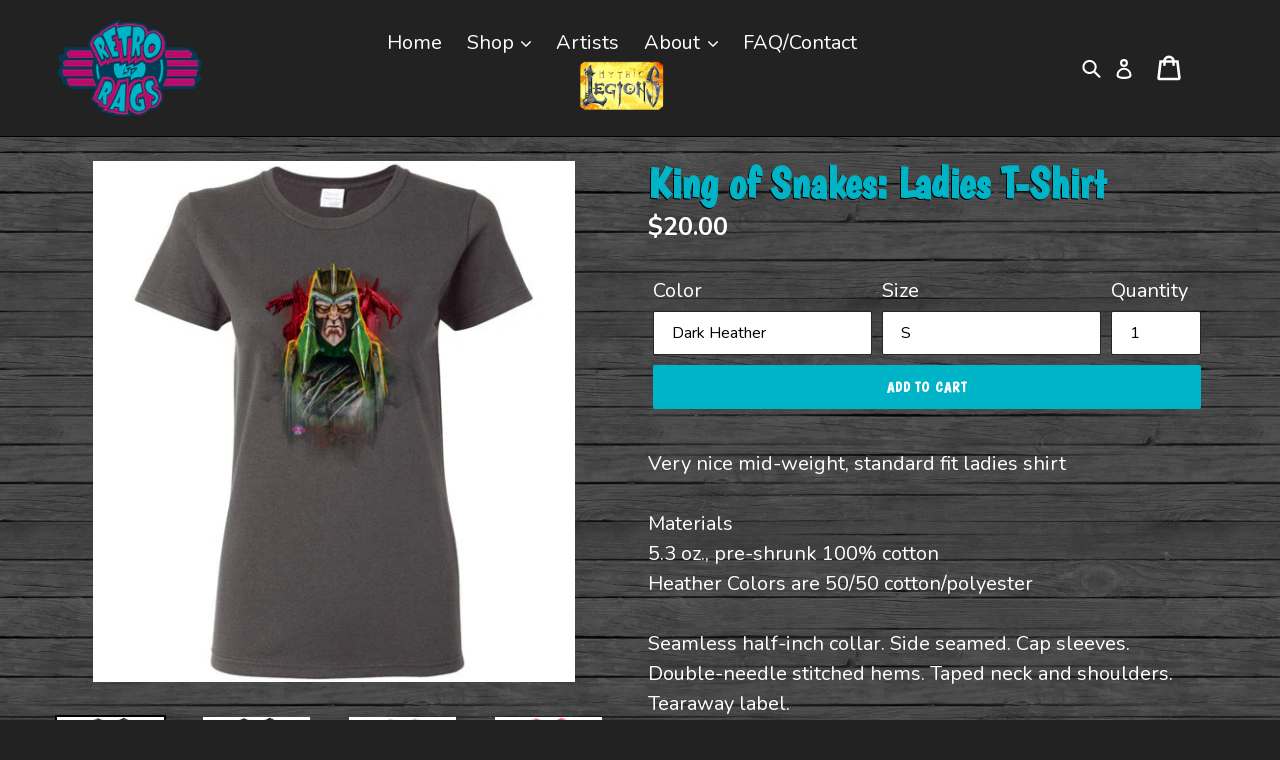

--- FILE ---
content_type: text/html; charset=utf-8
request_url: https://retroragslimited.com/products/king-of-snakes-ladies-t-shirt
body_size: 42110
content:
<!doctype html>
<!--[if IE 9]> <html class="ie9 no-js" lang="en"> <![endif]-->
<!--[if (gt IE 9)|!(IE)]><!--> <html class="no-js" lang="en"> <!--<![endif]-->
<head>
  <meta charset="utf-8">
  <meta http-equiv="X-UA-Compatible" content="IE=edge,chrome=1">
  <meta id="vp" name="viewport" content="width=device-width,initial-scale=1">
  <meta name="theme-color" content="#033c57">
  <link href="https://fonts.googleapis.com/css?family=Boogaloo|Nunito:400,700" rel="stylesheet">
  
  <link rel="canonical" href="https://retroragslimited.com/products/king-of-snakes-ladies-t-shirt"><link rel="shortcut icon" href="//retroragslimited.com/cdn/shop/files/retro-rags-limited_32x32.png?v=1613709789" type="image/png"><title>King of Snakes: Ladies T-Shirt
&ndash; Retro Rags Limited</title><meta name="description" content="Very nice mid-weight, standard fit ladies shirtMaterials5.3 oz., pre-shrunk 100% cottonHeather Colors are 50/50 cotton/polyesterSeamless half-inch collar. Side seamed. Cap sleeves. Double-needle stitched hems. Taped neck and shoulders. Tearaway label."><!-- /snippets/social-meta-tags.liquid -->




<meta property="og:site_name" content="Retro Rags Limited">
<meta property="og:url" content="https://retroragslimited.com/products/king-of-snakes-ladies-t-shirt">
<meta property="og:title" content="King of Snakes: Ladies T-Shirt">
<meta property="og:type" content="product">
<meta property="og:description" content="Very nice mid-weight, standard fit ladies shirtMaterials5.3 oz., pre-shrunk 100% cottonHeather Colors are 50/50 cotton/polyesterSeamless half-inch collar. Side seamed. Cap sleeves. Double-needle stitched hems. Taped neck and shoulders. Tearaway label.">

  <meta property="og:price:amount" content="20.00">
  <meta property="og:price:currency" content="USD">

<meta property="og:image" content="http://retroragslimited.com/cdn/shop/products/10237_5453_0_1d75776e-6486-4420-b39b-f67c4de5f0a4_1200x1200.jpg?v=1557498834"><meta property="og:image" content="http://retroragslimited.com/cdn/shop/products/10237_5455_0_8cde70e9-74be-4ca1-8a66-faa3fe174f78_1200x1200.jpg?v=1557498834"><meta property="og:image" content="http://retroragslimited.com/cdn/shop/products/10237_5492_0_5239af28-fe6d-4606-9524-9de0f86c7ed5_1200x1200.jpg?v=1557498834">
<meta property="og:image:secure_url" content="https://retroragslimited.com/cdn/shop/products/10237_5453_0_1d75776e-6486-4420-b39b-f67c4de5f0a4_1200x1200.jpg?v=1557498834"><meta property="og:image:secure_url" content="https://retroragslimited.com/cdn/shop/products/10237_5455_0_8cde70e9-74be-4ca1-8a66-faa3fe174f78_1200x1200.jpg?v=1557498834"><meta property="og:image:secure_url" content="https://retroragslimited.com/cdn/shop/products/10237_5492_0_5239af28-fe6d-4606-9524-9de0f86c7ed5_1200x1200.jpg?v=1557498834">


<meta name="twitter:card" content="summary_large_image">
<meta name="twitter:title" content="King of Snakes: Ladies T-Shirt">
<meta name="twitter:description" content="Very nice mid-weight, standard fit ladies shirtMaterials5.3 oz., pre-shrunk 100% cottonHeather Colors are 50/50 cotton/polyesterSeamless half-inch collar. Side seamed. Cap sleeves. Double-needle stitched hems. Taped neck and shoulders. Tearaway label.">


  <link href="//retroragslimited.com/cdn/shop/t/1/assets/theme.scss.css?v=48563146025358384821698172761" rel="stylesheet" type="text/css" media="all" />
  <link href="//retroragslimited.com/cdn/shop/t/1/assets/style.css?v=177394702636970656031645650536" rel="stylesheet" type="text/css" media="all" />
  

  <link href="//fonts.googleapis.com/css?family=Work+Sans:400,700" rel="stylesheet" type="text/css" media="all" />


  

    <link href="//fonts.googleapis.com/css?family=Work+Sans:600" rel="stylesheet" type="text/css" media="all" />
  



  <script>
    var theme = {
      strings: {
        addToCart: "Add to cart",
        soldOut: "Sold out",
        unavailable: "Unavailable",
        showMore: "Show More",
        showLess: "Show Less",
        addressError: "Error looking up that address",
        addressNoResults: "No results for that address",
        addressQueryLimit: "You have exceeded the Google API usage limit. Consider upgrading to a \u003ca href=\"https:\/\/developers.google.com\/maps\/premium\/usage-limits\"\u003ePremium Plan\u003c\/a\u003e.",
        authError: "There was a problem authenticating your Google Maps account."
      },
      moneyFormat: "${{amount}}"
    }

    document.documentElement.className = document.documentElement.className.replace('no-js', 'js');
  </script>

  <!--[if (lte IE 9) ]><script src="//retroragslimited.com/cdn/shop/t/1/assets/match-media.min.js?v=22265819453975888031526483977" type="text/javascript"></script><![endif]--><!--[if (gt IE 9)|!(IE)]><!--><script src="//retroragslimited.com/cdn/shop/t/1/assets/lazysizes.js?v=68441465964607740661526483977" async="async"></script><!--<![endif]-->
  <!--[if lte IE 9]><script src="//retroragslimited.com/cdn/shop/t/1/assets/lazysizes.min.js?v=1344"></script><![endif]-->

  
  <!--[if (gt IE 9)|!(IE)]><!--><script src="//retroragslimited.com/cdn/shop/t/1/assets/vendor.js?v=68650950335462449691532458229" defer="defer"></script><!--<![endif]-->
  <!--[if lte IE 9]><script src="//retroragslimited.com/cdn/shop/t/1/assets/vendor.js?v=68650950335462449691532458229"></script><![endif]-->

  <!--[if (gt IE 9)|!(IE)]><!--><script src="//retroragslimited.com/cdn/shop/t/1/assets/theme.js?v=58724166359131450451728417734" defer="defer"></script><!--<![endif]-->
  <!--[if lte IE 9]><script src="//retroragslimited.com/cdn/shop/t/1/assets/theme.js?v=58724166359131450451728417734"></script><![endif]-->
  
  
  <script>window.performance && window.performance.mark && window.performance.mark('shopify.content_for_header.start');</script><meta name="facebook-domain-verification" content="ma3zhjpbebjwtvpsbrvv5tn97a8kmg">
<meta name="google-site-verification" content="deCLB2PZtiBg-uoSuv0vYz8S3xwwueSKqmcg3_guSt4">
<meta id="shopify-digital-wallet" name="shopify-digital-wallet" content="/7969570873/digital_wallets/dialog">
<meta name="shopify-checkout-api-token" content="ca3a0a8ced91f6bc25c622efcd7306be">
<meta id="in-context-paypal-metadata" data-shop-id="7969570873" data-venmo-supported="false" data-environment="production" data-locale="en_US" data-paypal-v4="true" data-currency="USD">
<link rel="alternate" type="application/json+oembed" href="https://retroragslimited.com/products/king-of-snakes-ladies-t-shirt.oembed">
<script async="async" src="/checkouts/internal/preloads.js?locale=en-US"></script>
<link rel="preconnect" href="https://shop.app" crossorigin="anonymous">
<script async="async" src="https://shop.app/checkouts/internal/preloads.js?locale=en-US&shop_id=7969570873" crossorigin="anonymous"></script>
<script id="apple-pay-shop-capabilities" type="application/json">{"shopId":7969570873,"countryCode":"US","currencyCode":"USD","merchantCapabilities":["supports3DS"],"merchantId":"gid:\/\/shopify\/Shop\/7969570873","merchantName":"Retro Rags Limited","requiredBillingContactFields":["postalAddress","email"],"requiredShippingContactFields":["postalAddress","email"],"shippingType":"shipping","supportedNetworks":["visa","masterCard","amex","discover","elo","jcb"],"total":{"type":"pending","label":"Retro Rags Limited","amount":"1.00"},"shopifyPaymentsEnabled":true,"supportsSubscriptions":true}</script>
<script id="shopify-features" type="application/json">{"accessToken":"ca3a0a8ced91f6bc25c622efcd7306be","betas":["rich-media-storefront-analytics"],"domain":"retroragslimited.com","predictiveSearch":true,"shopId":7969570873,"locale":"en"}</script>
<script>var Shopify = Shopify || {};
Shopify.shop = "retro-rags-ltd-gr.myshopify.com";
Shopify.locale = "en";
Shopify.currency = {"active":"USD","rate":"1.0"};
Shopify.country = "US";
Shopify.theme = {"name":"Debut","id":18468241465,"schema_name":"Debut","schema_version":"3.1.1","theme_store_id":796,"role":"main"};
Shopify.theme.handle = "null";
Shopify.theme.style = {"id":null,"handle":null};
Shopify.cdnHost = "retroragslimited.com/cdn";
Shopify.routes = Shopify.routes || {};
Shopify.routes.root = "/";</script>
<script type="module">!function(o){(o.Shopify=o.Shopify||{}).modules=!0}(window);</script>
<script>!function(o){function n(){var o=[];function n(){o.push(Array.prototype.slice.apply(arguments))}return n.q=o,n}var t=o.Shopify=o.Shopify||{};t.loadFeatures=n(),t.autoloadFeatures=n()}(window);</script>
<script>
  window.ShopifyPay = window.ShopifyPay || {};
  window.ShopifyPay.apiHost = "shop.app\/pay";
  window.ShopifyPay.redirectState = null;
</script>
<script id="shop-js-analytics" type="application/json">{"pageType":"product"}</script>
<script defer="defer" async type="module" src="//retroragslimited.com/cdn/shopifycloud/shop-js/modules/v2/client.init-shop-cart-sync_BN7fPSNr.en.esm.js"></script>
<script defer="defer" async type="module" src="//retroragslimited.com/cdn/shopifycloud/shop-js/modules/v2/chunk.common_Cbph3Kss.esm.js"></script>
<script defer="defer" async type="module" src="//retroragslimited.com/cdn/shopifycloud/shop-js/modules/v2/chunk.modal_DKumMAJ1.esm.js"></script>
<script type="module">
  await import("//retroragslimited.com/cdn/shopifycloud/shop-js/modules/v2/client.init-shop-cart-sync_BN7fPSNr.en.esm.js");
await import("//retroragslimited.com/cdn/shopifycloud/shop-js/modules/v2/chunk.common_Cbph3Kss.esm.js");
await import("//retroragslimited.com/cdn/shopifycloud/shop-js/modules/v2/chunk.modal_DKumMAJ1.esm.js");

  window.Shopify.SignInWithShop?.initShopCartSync?.({"fedCMEnabled":true,"windoidEnabled":true});

</script>
<script>
  window.Shopify = window.Shopify || {};
  if (!window.Shopify.featureAssets) window.Shopify.featureAssets = {};
  window.Shopify.featureAssets['shop-js'] = {"shop-cart-sync":["modules/v2/client.shop-cart-sync_CJVUk8Jm.en.esm.js","modules/v2/chunk.common_Cbph3Kss.esm.js","modules/v2/chunk.modal_DKumMAJ1.esm.js"],"init-fed-cm":["modules/v2/client.init-fed-cm_7Fvt41F4.en.esm.js","modules/v2/chunk.common_Cbph3Kss.esm.js","modules/v2/chunk.modal_DKumMAJ1.esm.js"],"init-shop-email-lookup-coordinator":["modules/v2/client.init-shop-email-lookup-coordinator_Cc088_bR.en.esm.js","modules/v2/chunk.common_Cbph3Kss.esm.js","modules/v2/chunk.modal_DKumMAJ1.esm.js"],"init-windoid":["modules/v2/client.init-windoid_hPopwJRj.en.esm.js","modules/v2/chunk.common_Cbph3Kss.esm.js","modules/v2/chunk.modal_DKumMAJ1.esm.js"],"shop-button":["modules/v2/client.shop-button_B0jaPSNF.en.esm.js","modules/v2/chunk.common_Cbph3Kss.esm.js","modules/v2/chunk.modal_DKumMAJ1.esm.js"],"shop-cash-offers":["modules/v2/client.shop-cash-offers_DPIskqss.en.esm.js","modules/v2/chunk.common_Cbph3Kss.esm.js","modules/v2/chunk.modal_DKumMAJ1.esm.js"],"shop-toast-manager":["modules/v2/client.shop-toast-manager_CK7RT69O.en.esm.js","modules/v2/chunk.common_Cbph3Kss.esm.js","modules/v2/chunk.modal_DKumMAJ1.esm.js"],"init-shop-cart-sync":["modules/v2/client.init-shop-cart-sync_BN7fPSNr.en.esm.js","modules/v2/chunk.common_Cbph3Kss.esm.js","modules/v2/chunk.modal_DKumMAJ1.esm.js"],"init-customer-accounts-sign-up":["modules/v2/client.init-customer-accounts-sign-up_CfPf4CXf.en.esm.js","modules/v2/client.shop-login-button_DeIztwXF.en.esm.js","modules/v2/chunk.common_Cbph3Kss.esm.js","modules/v2/chunk.modal_DKumMAJ1.esm.js"],"pay-button":["modules/v2/client.pay-button_CgIwFSYN.en.esm.js","modules/v2/chunk.common_Cbph3Kss.esm.js","modules/v2/chunk.modal_DKumMAJ1.esm.js"],"init-customer-accounts":["modules/v2/client.init-customer-accounts_DQ3x16JI.en.esm.js","modules/v2/client.shop-login-button_DeIztwXF.en.esm.js","modules/v2/chunk.common_Cbph3Kss.esm.js","modules/v2/chunk.modal_DKumMAJ1.esm.js"],"avatar":["modules/v2/client.avatar_BTnouDA3.en.esm.js"],"init-shop-for-new-customer-accounts":["modules/v2/client.init-shop-for-new-customer-accounts_CsZy_esa.en.esm.js","modules/v2/client.shop-login-button_DeIztwXF.en.esm.js","modules/v2/chunk.common_Cbph3Kss.esm.js","modules/v2/chunk.modal_DKumMAJ1.esm.js"],"shop-follow-button":["modules/v2/client.shop-follow-button_BRMJjgGd.en.esm.js","modules/v2/chunk.common_Cbph3Kss.esm.js","modules/v2/chunk.modal_DKumMAJ1.esm.js"],"checkout-modal":["modules/v2/client.checkout-modal_B9Drz_yf.en.esm.js","modules/v2/chunk.common_Cbph3Kss.esm.js","modules/v2/chunk.modal_DKumMAJ1.esm.js"],"shop-login-button":["modules/v2/client.shop-login-button_DeIztwXF.en.esm.js","modules/v2/chunk.common_Cbph3Kss.esm.js","modules/v2/chunk.modal_DKumMAJ1.esm.js"],"lead-capture":["modules/v2/client.lead-capture_DXYzFM3R.en.esm.js","modules/v2/chunk.common_Cbph3Kss.esm.js","modules/v2/chunk.modal_DKumMAJ1.esm.js"],"shop-login":["modules/v2/client.shop-login_CA5pJqmO.en.esm.js","modules/v2/chunk.common_Cbph3Kss.esm.js","modules/v2/chunk.modal_DKumMAJ1.esm.js"],"payment-terms":["modules/v2/client.payment-terms_BxzfvcZJ.en.esm.js","modules/v2/chunk.common_Cbph3Kss.esm.js","modules/v2/chunk.modal_DKumMAJ1.esm.js"]};
</script>
<script id="__st">var __st={"a":7969570873,"offset":-18000,"reqid":"a12a6488-d737-43c4-84ad-831a49d24743-1769814427","pageurl":"retroragslimited.com\/products\/king-of-snakes-ladies-t-shirt","u":"846f1d83d775","p":"product","rtyp":"product","rid":2201686081593};</script>
<script>window.ShopifyPaypalV4VisibilityTracking = true;</script>
<script id="captcha-bootstrap">!function(){'use strict';const t='contact',e='account',n='new_comment',o=[[t,t],['blogs',n],['comments',n],[t,'customer']],c=[[e,'customer_login'],[e,'guest_login'],[e,'recover_customer_password'],[e,'create_customer']],r=t=>t.map((([t,e])=>`form[action*='/${t}']:not([data-nocaptcha='true']) input[name='form_type'][value='${e}']`)).join(','),a=t=>()=>t?[...document.querySelectorAll(t)].map((t=>t.form)):[];function s(){const t=[...o],e=r(t);return a(e)}const i='password',u='form_key',d=['recaptcha-v3-token','g-recaptcha-response','h-captcha-response',i],f=()=>{try{return window.sessionStorage}catch{return}},m='__shopify_v',_=t=>t.elements[u];function p(t,e,n=!1){try{const o=window.sessionStorage,c=JSON.parse(o.getItem(e)),{data:r}=function(t){const{data:e,action:n}=t;return t[m]||n?{data:e,action:n}:{data:t,action:n}}(c);for(const[e,n]of Object.entries(r))t.elements[e]&&(t.elements[e].value=n);n&&o.removeItem(e)}catch(o){console.error('form repopulation failed',{error:o})}}const l='form_type',E='cptcha';function T(t){t.dataset[E]=!0}const w=window,h=w.document,L='Shopify',v='ce_forms',y='captcha';let A=!1;((t,e)=>{const n=(g='f06e6c50-85a8-45c8-87d0-21a2b65856fe',I='https://cdn.shopify.com/shopifycloud/storefront-forms-hcaptcha/ce_storefront_forms_captcha_hcaptcha.v1.5.2.iife.js',D={infoText:'Protected by hCaptcha',privacyText:'Privacy',termsText:'Terms'},(t,e,n)=>{const o=w[L][v],c=o.bindForm;if(c)return c(t,g,e,D).then(n);var r;o.q.push([[t,g,e,D],n]),r=I,A||(h.body.append(Object.assign(h.createElement('script'),{id:'captcha-provider',async:!0,src:r})),A=!0)});var g,I,D;w[L]=w[L]||{},w[L][v]=w[L][v]||{},w[L][v].q=[],w[L][y]=w[L][y]||{},w[L][y].protect=function(t,e){n(t,void 0,e),T(t)},Object.freeze(w[L][y]),function(t,e,n,w,h,L){const[v,y,A,g]=function(t,e,n){const i=e?o:[],u=t?c:[],d=[...i,...u],f=r(d),m=r(i),_=r(d.filter((([t,e])=>n.includes(e))));return[a(f),a(m),a(_),s()]}(w,h,L),I=t=>{const e=t.target;return e instanceof HTMLFormElement?e:e&&e.form},D=t=>v().includes(t);t.addEventListener('submit',(t=>{const e=I(t);if(!e)return;const n=D(e)&&!e.dataset.hcaptchaBound&&!e.dataset.recaptchaBound,o=_(e),c=g().includes(e)&&(!o||!o.value);(n||c)&&t.preventDefault(),c&&!n&&(function(t){try{if(!f())return;!function(t){const e=f();if(!e)return;const n=_(t);if(!n)return;const o=n.value;o&&e.removeItem(o)}(t);const e=Array.from(Array(32),(()=>Math.random().toString(36)[2])).join('');!function(t,e){_(t)||t.append(Object.assign(document.createElement('input'),{type:'hidden',name:u})),t.elements[u].value=e}(t,e),function(t,e){const n=f();if(!n)return;const o=[...t.querySelectorAll(`input[type='${i}']`)].map((({name:t})=>t)),c=[...d,...o],r={};for(const[a,s]of new FormData(t).entries())c.includes(a)||(r[a]=s);n.setItem(e,JSON.stringify({[m]:1,action:t.action,data:r}))}(t,e)}catch(e){console.error('failed to persist form',e)}}(e),e.submit())}));const S=(t,e)=>{t&&!t.dataset[E]&&(n(t,e.some((e=>e===t))),T(t))};for(const o of['focusin','change'])t.addEventListener(o,(t=>{const e=I(t);D(e)&&S(e,y())}));const B=e.get('form_key'),M=e.get(l),P=B&&M;t.addEventListener('DOMContentLoaded',(()=>{const t=y();if(P)for(const e of t)e.elements[l].value===M&&p(e,B);[...new Set([...A(),...v().filter((t=>'true'===t.dataset.shopifyCaptcha))])].forEach((e=>S(e,t)))}))}(h,new URLSearchParams(w.location.search),n,t,e,['guest_login'])})(!0,!0)}();</script>
<script integrity="sha256-4kQ18oKyAcykRKYeNunJcIwy7WH5gtpwJnB7kiuLZ1E=" data-source-attribution="shopify.loadfeatures" defer="defer" src="//retroragslimited.com/cdn/shopifycloud/storefront/assets/storefront/load_feature-a0a9edcb.js" crossorigin="anonymous"></script>
<script crossorigin="anonymous" defer="defer" src="//retroragslimited.com/cdn/shopifycloud/storefront/assets/shopify_pay/storefront-65b4c6d7.js?v=20250812"></script>
<script data-source-attribution="shopify.dynamic_checkout.dynamic.init">var Shopify=Shopify||{};Shopify.PaymentButton=Shopify.PaymentButton||{isStorefrontPortableWallets:!0,init:function(){window.Shopify.PaymentButton.init=function(){};var t=document.createElement("script");t.src="https://retroragslimited.com/cdn/shopifycloud/portable-wallets/latest/portable-wallets.en.js",t.type="module",document.head.appendChild(t)}};
</script>
<script data-source-attribution="shopify.dynamic_checkout.buyer_consent">
  function portableWalletsHideBuyerConsent(e){var t=document.getElementById("shopify-buyer-consent"),n=document.getElementById("shopify-subscription-policy-button");t&&n&&(t.classList.add("hidden"),t.setAttribute("aria-hidden","true"),n.removeEventListener("click",e))}function portableWalletsShowBuyerConsent(e){var t=document.getElementById("shopify-buyer-consent"),n=document.getElementById("shopify-subscription-policy-button");t&&n&&(t.classList.remove("hidden"),t.removeAttribute("aria-hidden"),n.addEventListener("click",e))}window.Shopify?.PaymentButton&&(window.Shopify.PaymentButton.hideBuyerConsent=portableWalletsHideBuyerConsent,window.Shopify.PaymentButton.showBuyerConsent=portableWalletsShowBuyerConsent);
</script>
<script data-source-attribution="shopify.dynamic_checkout.cart.bootstrap">document.addEventListener("DOMContentLoaded",(function(){function t(){return document.querySelector("shopify-accelerated-checkout-cart, shopify-accelerated-checkout")}if(t())Shopify.PaymentButton.init();else{new MutationObserver((function(e,n){t()&&(Shopify.PaymentButton.init(),n.disconnect())})).observe(document.body,{childList:!0,subtree:!0})}}));
</script>
<link id="shopify-accelerated-checkout-styles" rel="stylesheet" media="screen" href="https://retroragslimited.com/cdn/shopifycloud/portable-wallets/latest/accelerated-checkout-backwards-compat.css" crossorigin="anonymous">
<style id="shopify-accelerated-checkout-cart">
        #shopify-buyer-consent {
  margin-top: 1em;
  display: inline-block;
  width: 100%;
}

#shopify-buyer-consent.hidden {
  display: none;
}

#shopify-subscription-policy-button {
  background: none;
  border: none;
  padding: 0;
  text-decoration: underline;
  font-size: inherit;
  cursor: pointer;
}

#shopify-subscription-policy-button::before {
  box-shadow: none;
}

      </style>

<script>window.performance && window.performance.mark && window.performance.mark('shopify.content_for_header.end');</script>
  
  <script src="https://code.jquery.com/jquery-2.2.4.min.js" integrity="sha256-BbhdlvQf/xTY9gja0Dq3HiwQF8LaCRTXxZKRutelT44=" crossorigin="anonymous"></script>
  
  	<script>
	    if (screen.width < 600 && location.href.indexOf("custom") > -1) {
	        var mvp = document.getElementById("vp");
	        mvp.setAttribute("content","width=600");
	    }
	</script>
  <link href="//retroragslimited.com/cdn/shop/t/1/assets/shopstorm-apps.scss.css?v=165973173752959850991638894802" rel="stylesheet" type="text/css" media="all" />
  <script async src="https://app-cdn.productcustomizer.com/assets/storefront/product-customizer-v2-7a947db4b8ccdea29d3c7ba133b8b0772622fea3a73b473997357e4d12e8aa8e.js?shop=retro-rags-ltd-gr.myshopify.com" type="text/javascript"></script>
<link href="https://monorail-edge.shopifysvc.com" rel="dns-prefetch">
<script>(function(){if ("sendBeacon" in navigator && "performance" in window) {try {var session_token_from_headers = performance.getEntriesByType('navigation')[0].serverTiming.find(x => x.name == '_s').description;} catch {var session_token_from_headers = undefined;}var session_cookie_matches = document.cookie.match(/_shopify_s=([^;]*)/);var session_token_from_cookie = session_cookie_matches && session_cookie_matches.length === 2 ? session_cookie_matches[1] : "";var session_token = session_token_from_headers || session_token_from_cookie || "";function handle_abandonment_event(e) {var entries = performance.getEntries().filter(function(entry) {return /monorail-edge.shopifysvc.com/.test(entry.name);});if (!window.abandonment_tracked && entries.length === 0) {window.abandonment_tracked = true;var currentMs = Date.now();var navigation_start = performance.timing.navigationStart;var payload = {shop_id: 7969570873,url: window.location.href,navigation_start,duration: currentMs - navigation_start,session_token,page_type: "product"};window.navigator.sendBeacon("https://monorail-edge.shopifysvc.com/v1/produce", JSON.stringify({schema_id: "online_store_buyer_site_abandonment/1.1",payload: payload,metadata: {event_created_at_ms: currentMs,event_sent_at_ms: currentMs}}));}}window.addEventListener('pagehide', handle_abandonment_event);}}());</script>
<script id="web-pixels-manager-setup">(function e(e,d,r,n,o){if(void 0===o&&(o={}),!Boolean(null===(a=null===(i=window.Shopify)||void 0===i?void 0:i.analytics)||void 0===a?void 0:a.replayQueue)){var i,a;window.Shopify=window.Shopify||{};var t=window.Shopify;t.analytics=t.analytics||{};var s=t.analytics;s.replayQueue=[],s.publish=function(e,d,r){return s.replayQueue.push([e,d,r]),!0};try{self.performance.mark("wpm:start")}catch(e){}var l=function(){var e={modern:/Edge?\/(1{2}[4-9]|1[2-9]\d|[2-9]\d{2}|\d{4,})\.\d+(\.\d+|)|Firefox\/(1{2}[4-9]|1[2-9]\d|[2-9]\d{2}|\d{4,})\.\d+(\.\d+|)|Chrom(ium|e)\/(9{2}|\d{3,})\.\d+(\.\d+|)|(Maci|X1{2}).+ Version\/(15\.\d+|(1[6-9]|[2-9]\d|\d{3,})\.\d+)([,.]\d+|)( \(\w+\)|)( Mobile\/\w+|) Safari\/|Chrome.+OPR\/(9{2}|\d{3,})\.\d+\.\d+|(CPU[ +]OS|iPhone[ +]OS|CPU[ +]iPhone|CPU IPhone OS|CPU iPad OS)[ +]+(15[._]\d+|(1[6-9]|[2-9]\d|\d{3,})[._]\d+)([._]\d+|)|Android:?[ /-](13[3-9]|1[4-9]\d|[2-9]\d{2}|\d{4,})(\.\d+|)(\.\d+|)|Android.+Firefox\/(13[5-9]|1[4-9]\d|[2-9]\d{2}|\d{4,})\.\d+(\.\d+|)|Android.+Chrom(ium|e)\/(13[3-9]|1[4-9]\d|[2-9]\d{2}|\d{4,})\.\d+(\.\d+|)|SamsungBrowser\/([2-9]\d|\d{3,})\.\d+/,legacy:/Edge?\/(1[6-9]|[2-9]\d|\d{3,})\.\d+(\.\d+|)|Firefox\/(5[4-9]|[6-9]\d|\d{3,})\.\d+(\.\d+|)|Chrom(ium|e)\/(5[1-9]|[6-9]\d|\d{3,})\.\d+(\.\d+|)([\d.]+$|.*Safari\/(?![\d.]+ Edge\/[\d.]+$))|(Maci|X1{2}).+ Version\/(10\.\d+|(1[1-9]|[2-9]\d|\d{3,})\.\d+)([,.]\d+|)( \(\w+\)|)( Mobile\/\w+|) Safari\/|Chrome.+OPR\/(3[89]|[4-9]\d|\d{3,})\.\d+\.\d+|(CPU[ +]OS|iPhone[ +]OS|CPU[ +]iPhone|CPU IPhone OS|CPU iPad OS)[ +]+(10[._]\d+|(1[1-9]|[2-9]\d|\d{3,})[._]\d+)([._]\d+|)|Android:?[ /-](13[3-9]|1[4-9]\d|[2-9]\d{2}|\d{4,})(\.\d+|)(\.\d+|)|Mobile Safari.+OPR\/([89]\d|\d{3,})\.\d+\.\d+|Android.+Firefox\/(13[5-9]|1[4-9]\d|[2-9]\d{2}|\d{4,})\.\d+(\.\d+|)|Android.+Chrom(ium|e)\/(13[3-9]|1[4-9]\d|[2-9]\d{2}|\d{4,})\.\d+(\.\d+|)|Android.+(UC? ?Browser|UCWEB|U3)[ /]?(15\.([5-9]|\d{2,})|(1[6-9]|[2-9]\d|\d{3,})\.\d+)\.\d+|SamsungBrowser\/(5\.\d+|([6-9]|\d{2,})\.\d+)|Android.+MQ{2}Browser\/(14(\.(9|\d{2,})|)|(1[5-9]|[2-9]\d|\d{3,})(\.\d+|))(\.\d+|)|K[Aa][Ii]OS\/(3\.\d+|([4-9]|\d{2,})\.\d+)(\.\d+|)/},d=e.modern,r=e.legacy,n=navigator.userAgent;return n.match(d)?"modern":n.match(r)?"legacy":"unknown"}(),u="modern"===l?"modern":"legacy",c=(null!=n?n:{modern:"",legacy:""})[u],f=function(e){return[e.baseUrl,"/wpm","/b",e.hashVersion,"modern"===e.buildTarget?"m":"l",".js"].join("")}({baseUrl:d,hashVersion:r,buildTarget:u}),m=function(e){var d=e.version,r=e.bundleTarget,n=e.surface,o=e.pageUrl,i=e.monorailEndpoint;return{emit:function(e){var a=e.status,t=e.errorMsg,s=(new Date).getTime(),l=JSON.stringify({metadata:{event_sent_at_ms:s},events:[{schema_id:"web_pixels_manager_load/3.1",payload:{version:d,bundle_target:r,page_url:o,status:a,surface:n,error_msg:t},metadata:{event_created_at_ms:s}}]});if(!i)return console&&console.warn&&console.warn("[Web Pixels Manager] No Monorail endpoint provided, skipping logging."),!1;try{return self.navigator.sendBeacon.bind(self.navigator)(i,l)}catch(e){}var u=new XMLHttpRequest;try{return u.open("POST",i,!0),u.setRequestHeader("Content-Type","text/plain"),u.send(l),!0}catch(e){return console&&console.warn&&console.warn("[Web Pixels Manager] Got an unhandled error while logging to Monorail."),!1}}}}({version:r,bundleTarget:l,surface:e.surface,pageUrl:self.location.href,monorailEndpoint:e.monorailEndpoint});try{o.browserTarget=l,function(e){var d=e.src,r=e.async,n=void 0===r||r,o=e.onload,i=e.onerror,a=e.sri,t=e.scriptDataAttributes,s=void 0===t?{}:t,l=document.createElement("script"),u=document.querySelector("head"),c=document.querySelector("body");if(l.async=n,l.src=d,a&&(l.integrity=a,l.crossOrigin="anonymous"),s)for(var f in s)if(Object.prototype.hasOwnProperty.call(s,f))try{l.dataset[f]=s[f]}catch(e){}if(o&&l.addEventListener("load",o),i&&l.addEventListener("error",i),u)u.appendChild(l);else{if(!c)throw new Error("Did not find a head or body element to append the script");c.appendChild(l)}}({src:f,async:!0,onload:function(){if(!function(){var e,d;return Boolean(null===(d=null===(e=window.Shopify)||void 0===e?void 0:e.analytics)||void 0===d?void 0:d.initialized)}()){var d=window.webPixelsManager.init(e)||void 0;if(d){var r=window.Shopify.analytics;r.replayQueue.forEach((function(e){var r=e[0],n=e[1],o=e[2];d.publishCustomEvent(r,n,o)})),r.replayQueue=[],r.publish=d.publishCustomEvent,r.visitor=d.visitor,r.initialized=!0}}},onerror:function(){return m.emit({status:"failed",errorMsg:"".concat(f," has failed to load")})},sri:function(e){var d=/^sha384-[A-Za-z0-9+/=]+$/;return"string"==typeof e&&d.test(e)}(c)?c:"",scriptDataAttributes:o}),m.emit({status:"loading"})}catch(e){m.emit({status:"failed",errorMsg:(null==e?void 0:e.message)||"Unknown error"})}}})({shopId: 7969570873,storefrontBaseUrl: "https://retroragslimited.com",extensionsBaseUrl: "https://extensions.shopifycdn.com/cdn/shopifycloud/web-pixels-manager",monorailEndpoint: "https://monorail-edge.shopifysvc.com/unstable/produce_batch",surface: "storefront-renderer",enabledBetaFlags: ["2dca8a86"],webPixelsConfigList: [{"id":"902988066","configuration":"{\"config\":\"{\\\"pixel_id\\\":\\\"GT-5TCCPTC\\\",\\\"target_country\\\":\\\"US\\\",\\\"gtag_events\\\":[{\\\"type\\\":\\\"purchase\\\",\\\"action_label\\\":\\\"MC-7FECMZYHX7\\\"},{\\\"type\\\":\\\"page_view\\\",\\\"action_label\\\":\\\"MC-7FECMZYHX7\\\"},{\\\"type\\\":\\\"view_item\\\",\\\"action_label\\\":\\\"MC-7FECMZYHX7\\\"}],\\\"enable_monitoring_mode\\\":false}\"}","eventPayloadVersion":"v1","runtimeContext":"OPEN","scriptVersion":"b2a88bafab3e21179ed38636efcd8a93","type":"APP","apiClientId":1780363,"privacyPurposes":[],"dataSharingAdjustments":{"protectedCustomerApprovalScopes":["read_customer_address","read_customer_email","read_customer_name","read_customer_personal_data","read_customer_phone"]}},{"id":"136806690","eventPayloadVersion":"v1","runtimeContext":"LAX","scriptVersion":"1","type":"CUSTOM","privacyPurposes":["MARKETING"],"name":"Meta pixel (migrated)"},{"id":"150733090","eventPayloadVersion":"v1","runtimeContext":"LAX","scriptVersion":"1","type":"CUSTOM","privacyPurposes":["ANALYTICS"],"name":"Google Analytics tag (migrated)"},{"id":"shopify-app-pixel","configuration":"{}","eventPayloadVersion":"v1","runtimeContext":"STRICT","scriptVersion":"0450","apiClientId":"shopify-pixel","type":"APP","privacyPurposes":["ANALYTICS","MARKETING"]},{"id":"shopify-custom-pixel","eventPayloadVersion":"v1","runtimeContext":"LAX","scriptVersion":"0450","apiClientId":"shopify-pixel","type":"CUSTOM","privacyPurposes":["ANALYTICS","MARKETING"]}],isMerchantRequest: false,initData: {"shop":{"name":"Retro Rags Limited","paymentSettings":{"currencyCode":"USD"},"myshopifyDomain":"retro-rags-ltd-gr.myshopify.com","countryCode":"US","storefrontUrl":"https:\/\/retroragslimited.com"},"customer":null,"cart":null,"checkout":null,"productVariants":[{"price":{"amount":20.0,"currencyCode":"USD"},"product":{"title":"King of Snakes: Ladies T-Shirt","vendor":"Retro Rags Limited","id":"2201686081593","untranslatedTitle":"King of Snakes: Ladies T-Shirt","url":"\/products\/king-of-snakes-ladies-t-shirt","type":""},"id":"19234280505401","image":{"src":"\/\/retroragslimited.com\/cdn\/shop\/products\/10237_5453_0_1d75776e-6486-4420-b39b-f67c4de5f0a4.jpg?v=1557498834"},"sku":"TS.85523503","title":"Dark Heather \/ S","untranslatedTitle":"Dark Heather \/ S"},{"price":{"amount":20.0,"currencyCode":"USD"},"product":{"title":"King of Snakes: Ladies T-Shirt","vendor":"Retro Rags Limited","id":"2201686081593","untranslatedTitle":"King of Snakes: Ladies T-Shirt","url":"\/products\/king-of-snakes-ladies-t-shirt","type":""},"id":"19234280538169","image":{"src":"\/\/retroragslimited.com\/cdn\/shop\/products\/10237_5453_0_1d75776e-6486-4420-b39b-f67c4de5f0a4.jpg?v=1557498834"},"sku":"TS.85523504","title":"Dark Heather \/ M","untranslatedTitle":"Dark Heather \/ M"},{"price":{"amount":20.0,"currencyCode":"USD"},"product":{"title":"King of Snakes: Ladies T-Shirt","vendor":"Retro Rags Limited","id":"2201686081593","untranslatedTitle":"King of Snakes: Ladies T-Shirt","url":"\/products\/king-of-snakes-ladies-t-shirt","type":""},"id":"19234280570937","image":{"src":"\/\/retroragslimited.com\/cdn\/shop\/products\/10237_5453_0_1d75776e-6486-4420-b39b-f67c4de5f0a4.jpg?v=1557498834"},"sku":"TS.85523505","title":"Dark Heather \/ L","untranslatedTitle":"Dark Heather \/ L"},{"price":{"amount":20.0,"currencyCode":"USD"},"product":{"title":"King of Snakes: Ladies T-Shirt","vendor":"Retro Rags Limited","id":"2201686081593","untranslatedTitle":"King of Snakes: Ladies T-Shirt","url":"\/products\/king-of-snakes-ladies-t-shirt","type":""},"id":"19234280603705","image":{"src":"\/\/retroragslimited.com\/cdn\/shop\/products\/10237_5453_0_1d75776e-6486-4420-b39b-f67c4de5f0a4.jpg?v=1557498834"},"sku":"TS.85523506","title":"Dark Heather \/ XL","untranslatedTitle":"Dark Heather \/ XL"},{"price":{"amount":21.5,"currencyCode":"USD"},"product":{"title":"King of Snakes: Ladies T-Shirt","vendor":"Retro Rags Limited","id":"2201686081593","untranslatedTitle":"King of Snakes: Ladies T-Shirt","url":"\/products\/king-of-snakes-ladies-t-shirt","type":""},"id":"19234280636473","image":{"src":"\/\/retroragslimited.com\/cdn\/shop\/products\/10237_5453_0_1d75776e-6486-4420-b39b-f67c4de5f0a4.jpg?v=1557498834"},"sku":"TS.85523507","title":"Dark Heather \/ 2XL","untranslatedTitle":"Dark Heather \/ 2XL"},{"price":{"amount":22.0,"currencyCode":"USD"},"product":{"title":"King of Snakes: Ladies T-Shirt","vendor":"Retro Rags Limited","id":"2201686081593","untranslatedTitle":"King of Snakes: Ladies T-Shirt","url":"\/products\/king-of-snakes-ladies-t-shirt","type":""},"id":"19234280669241","image":{"src":"\/\/retroragslimited.com\/cdn\/shop\/products\/10237_5453_0_1d75776e-6486-4420-b39b-f67c4de5f0a4.jpg?v=1557498834"},"sku":"TS.85523508","title":"Dark Heather \/ 3XL","untranslatedTitle":"Dark Heather \/ 3XL"},{"price":{"amount":20.0,"currencyCode":"USD"},"product":{"title":"King of Snakes: Ladies T-Shirt","vendor":"Retro Rags Limited","id":"2201686081593","untranslatedTitle":"King of Snakes: Ladies T-Shirt","url":"\/products\/king-of-snakes-ladies-t-shirt","type":""},"id":"19234280112185","image":{"src":"\/\/retroragslimited.com\/cdn\/shop\/products\/10237_5492_0_5239af28-fe6d-4606-9524-9de0f86c7ed5.jpg?v=1557498834"},"sku":"TS.85523491","title":"White \/ S","untranslatedTitle":"White \/ S"},{"price":{"amount":20.0,"currencyCode":"USD"},"product":{"title":"King of Snakes: Ladies T-Shirt","vendor":"Retro Rags Limited","id":"2201686081593","untranslatedTitle":"King of Snakes: Ladies T-Shirt","url":"\/products\/king-of-snakes-ladies-t-shirt","type":""},"id":"19234280144953","image":{"src":"\/\/retroragslimited.com\/cdn\/shop\/products\/10237_5492_0_5239af28-fe6d-4606-9524-9de0f86c7ed5.jpg?v=1557498834"},"sku":"TS.85523492","title":"White \/ M","untranslatedTitle":"White \/ M"},{"price":{"amount":20.0,"currencyCode":"USD"},"product":{"title":"King of Snakes: Ladies T-Shirt","vendor":"Retro Rags Limited","id":"2201686081593","untranslatedTitle":"King of Snakes: Ladies T-Shirt","url":"\/products\/king-of-snakes-ladies-t-shirt","type":""},"id":"19234280177721","image":{"src":"\/\/retroragslimited.com\/cdn\/shop\/products\/10237_5492_0_5239af28-fe6d-4606-9524-9de0f86c7ed5.jpg?v=1557498834"},"sku":"TS.85523493","title":"White \/ L","untranslatedTitle":"White \/ L"},{"price":{"amount":20.0,"currencyCode":"USD"},"product":{"title":"King of Snakes: Ladies T-Shirt","vendor":"Retro Rags Limited","id":"2201686081593","untranslatedTitle":"King of Snakes: Ladies T-Shirt","url":"\/products\/king-of-snakes-ladies-t-shirt","type":""},"id":"19234280210489","image":{"src":"\/\/retroragslimited.com\/cdn\/shop\/products\/10237_5492_0_5239af28-fe6d-4606-9524-9de0f86c7ed5.jpg?v=1557498834"},"sku":"TS.85523494","title":"White \/ XL","untranslatedTitle":"White \/ XL"},{"price":{"amount":21.5,"currencyCode":"USD"},"product":{"title":"King of Snakes: Ladies T-Shirt","vendor":"Retro Rags Limited","id":"2201686081593","untranslatedTitle":"King of Snakes: Ladies T-Shirt","url":"\/products\/king-of-snakes-ladies-t-shirt","type":""},"id":"19234280243257","image":{"src":"\/\/retroragslimited.com\/cdn\/shop\/products\/10237_5492_0_5239af28-fe6d-4606-9524-9de0f86c7ed5.jpg?v=1557498834"},"sku":"TS.85523495","title":"White \/ 2XL","untranslatedTitle":"White \/ 2XL"},{"price":{"amount":22.0,"currencyCode":"USD"},"product":{"title":"King of Snakes: Ladies T-Shirt","vendor":"Retro Rags Limited","id":"2201686081593","untranslatedTitle":"King of Snakes: Ladies T-Shirt","url":"\/products\/king-of-snakes-ladies-t-shirt","type":""},"id":"19234280276025","image":{"src":"\/\/retroragslimited.com\/cdn\/shop\/products\/10237_5492_0_5239af28-fe6d-4606-9524-9de0f86c7ed5.jpg?v=1557498834"},"sku":"TS.85523496","title":"White \/ 3XL","untranslatedTitle":"White \/ 3XL"},{"price":{"amount":20.0,"currencyCode":"USD"},"product":{"title":"King of Snakes: Ladies T-Shirt","vendor":"Retro Rags Limited","id":"2201686081593","untranslatedTitle":"King of Snakes: Ladies T-Shirt","url":"\/products\/king-of-snakes-ladies-t-shirt","type":""},"id":"19234280308793","image":{"src":"\/\/retroragslimited.com\/cdn\/shop\/products\/10237_5443_0_2f458f1b-a422-4847-9368-88d8bd7877fc.jpg?v=1557498834"},"sku":"TS.85523497","title":"Azalea \/ S","untranslatedTitle":"Azalea \/ S"},{"price":{"amount":20.0,"currencyCode":"USD"},"product":{"title":"King of Snakes: Ladies T-Shirt","vendor":"Retro Rags Limited","id":"2201686081593","untranslatedTitle":"King of Snakes: Ladies T-Shirt","url":"\/products\/king-of-snakes-ladies-t-shirt","type":""},"id":"19234280341561","image":{"src":"\/\/retroragslimited.com\/cdn\/shop\/products\/10237_5443_0_2f458f1b-a422-4847-9368-88d8bd7877fc.jpg?v=1557498834"},"sku":"TS.85523498","title":"Azalea \/ M","untranslatedTitle":"Azalea \/ M"},{"price":{"amount":20.0,"currencyCode":"USD"},"product":{"title":"King of Snakes: Ladies T-Shirt","vendor":"Retro Rags Limited","id":"2201686081593","untranslatedTitle":"King of Snakes: Ladies T-Shirt","url":"\/products\/king-of-snakes-ladies-t-shirt","type":""},"id":"19234280374329","image":{"src":"\/\/retroragslimited.com\/cdn\/shop\/products\/10237_5443_0_2f458f1b-a422-4847-9368-88d8bd7877fc.jpg?v=1557498834"},"sku":"TS.85523499","title":"Azalea \/ L","untranslatedTitle":"Azalea \/ L"},{"price":{"amount":20.0,"currencyCode":"USD"},"product":{"title":"King of Snakes: Ladies T-Shirt","vendor":"Retro Rags Limited","id":"2201686081593","untranslatedTitle":"King of Snakes: Ladies T-Shirt","url":"\/products\/king-of-snakes-ladies-t-shirt","type":""},"id":"19234280407097","image":{"src":"\/\/retroragslimited.com\/cdn\/shop\/products\/10237_5443_0_2f458f1b-a422-4847-9368-88d8bd7877fc.jpg?v=1557498834"},"sku":"TS.85523500","title":"Azalea \/ XL","untranslatedTitle":"Azalea \/ XL"},{"price":{"amount":21.5,"currencyCode":"USD"},"product":{"title":"King of Snakes: Ladies T-Shirt","vendor":"Retro Rags Limited","id":"2201686081593","untranslatedTitle":"King of Snakes: Ladies T-Shirt","url":"\/products\/king-of-snakes-ladies-t-shirt","type":""},"id":"19234280439865","image":{"src":"\/\/retroragslimited.com\/cdn\/shop\/products\/10237_5443_0_2f458f1b-a422-4847-9368-88d8bd7877fc.jpg?v=1557498834"},"sku":"TS.85523501","title":"Azalea \/ 2XL","untranslatedTitle":"Azalea \/ 2XL"},{"price":{"amount":22.0,"currencyCode":"USD"},"product":{"title":"King of Snakes: Ladies T-Shirt","vendor":"Retro Rags Limited","id":"2201686081593","untranslatedTitle":"King of Snakes: Ladies T-Shirt","url":"\/products\/king-of-snakes-ladies-t-shirt","type":""},"id":"19234280472633","image":{"src":"\/\/retroragslimited.com\/cdn\/shop\/products\/10237_5443_0_2f458f1b-a422-4847-9368-88d8bd7877fc.jpg?v=1557498834"},"sku":"TS.85523502","title":"Azalea \/ 3XL","untranslatedTitle":"Azalea \/ 3XL"},{"price":{"amount":20.0,"currencyCode":"USD"},"product":{"title":"King of Snakes: Ladies T-Shirt","vendor":"Retro Rags Limited","id":"2201686081593","untranslatedTitle":"King of Snakes: Ladies T-Shirt","url":"\/products\/king-of-snakes-ladies-t-shirt","type":""},"id":"19234280702009","image":{"src":"\/\/retroragslimited.com\/cdn\/shop\/products\/10237_5455_0_8cde70e9-74be-4ca1-8a66-faa3fe174f78.jpg?v=1557498834"},"sku":"TS.85523509","title":"Forest Green \/ S","untranslatedTitle":"Forest Green \/ S"},{"price":{"amount":20.0,"currencyCode":"USD"},"product":{"title":"King of Snakes: Ladies T-Shirt","vendor":"Retro Rags Limited","id":"2201686081593","untranslatedTitle":"King of Snakes: Ladies T-Shirt","url":"\/products\/king-of-snakes-ladies-t-shirt","type":""},"id":"19234280734777","image":{"src":"\/\/retroragslimited.com\/cdn\/shop\/products\/10237_5455_0_8cde70e9-74be-4ca1-8a66-faa3fe174f78.jpg?v=1557498834"},"sku":"TS.85523510","title":"Forest Green \/ M","untranslatedTitle":"Forest Green \/ M"},{"price":{"amount":20.0,"currencyCode":"USD"},"product":{"title":"King of Snakes: Ladies T-Shirt","vendor":"Retro Rags Limited","id":"2201686081593","untranslatedTitle":"King of Snakes: Ladies T-Shirt","url":"\/products\/king-of-snakes-ladies-t-shirt","type":""},"id":"19234280767545","image":{"src":"\/\/retroragslimited.com\/cdn\/shop\/products\/10237_5455_0_8cde70e9-74be-4ca1-8a66-faa3fe174f78.jpg?v=1557498834"},"sku":"TS.85523511","title":"Forest Green \/ L","untranslatedTitle":"Forest Green \/ L"},{"price":{"amount":20.0,"currencyCode":"USD"},"product":{"title":"King of Snakes: Ladies T-Shirt","vendor":"Retro Rags Limited","id":"2201686081593","untranslatedTitle":"King of Snakes: Ladies T-Shirt","url":"\/products\/king-of-snakes-ladies-t-shirt","type":""},"id":"19234280800313","image":{"src":"\/\/retroragslimited.com\/cdn\/shop\/products\/10237_5455_0_8cde70e9-74be-4ca1-8a66-faa3fe174f78.jpg?v=1557498834"},"sku":"TS.85523512","title":"Forest Green \/ XL","untranslatedTitle":"Forest Green \/ XL"},{"price":{"amount":21.5,"currencyCode":"USD"},"product":{"title":"King of Snakes: Ladies T-Shirt","vendor":"Retro Rags Limited","id":"2201686081593","untranslatedTitle":"King of Snakes: Ladies T-Shirt","url":"\/products\/king-of-snakes-ladies-t-shirt","type":""},"id":"19234280833081","image":{"src":"\/\/retroragslimited.com\/cdn\/shop\/products\/10237_5455_0_8cde70e9-74be-4ca1-8a66-faa3fe174f78.jpg?v=1557498834"},"sku":"TS.85523513","title":"Forest Green \/ 2XL","untranslatedTitle":"Forest Green \/ 2XL"},{"price":{"amount":22.0,"currencyCode":"USD"},"product":{"title":"King of Snakes: Ladies T-Shirt","vendor":"Retro Rags Limited","id":"2201686081593","untranslatedTitle":"King of Snakes: Ladies T-Shirt","url":"\/products\/king-of-snakes-ladies-t-shirt","type":""},"id":"19234280865849","image":{"src":"\/\/retroragslimited.com\/cdn\/shop\/products\/10237_5455_0_8cde70e9-74be-4ca1-8a66-faa3fe174f78.jpg?v=1557498834"},"sku":"TS.85523514","title":"Forest Green \/ 3XL","untranslatedTitle":"Forest Green \/ 3XL"},{"price":{"amount":20.0,"currencyCode":"USD"},"product":{"title":"King of Snakes: Ladies T-Shirt","vendor":"Retro Rags Limited","id":"2201686081593","untranslatedTitle":"King of Snakes: Ladies T-Shirt","url":"\/products\/king-of-snakes-ladies-t-shirt","type":""},"id":"19234280898617","image":{"src":"\/\/retroragslimited.com\/cdn\/shop\/products\/10237_5457_0_09cb3539-b00a-4efb-ae63-bf466b4a8ce2.jpg?v=1557498834"},"sku":"TS.85523515","title":"Gold \/ S","untranslatedTitle":"Gold \/ S"},{"price":{"amount":20.0,"currencyCode":"USD"},"product":{"title":"King of Snakes: Ladies T-Shirt","vendor":"Retro Rags Limited","id":"2201686081593","untranslatedTitle":"King of Snakes: Ladies T-Shirt","url":"\/products\/king-of-snakes-ladies-t-shirt","type":""},"id":"19234280931385","image":{"src":"\/\/retroragslimited.com\/cdn\/shop\/products\/10237_5457_0_09cb3539-b00a-4efb-ae63-bf466b4a8ce2.jpg?v=1557498834"},"sku":"TS.85523516","title":"Gold \/ M","untranslatedTitle":"Gold \/ M"},{"price":{"amount":20.0,"currencyCode":"USD"},"product":{"title":"King of Snakes: Ladies T-Shirt","vendor":"Retro Rags Limited","id":"2201686081593","untranslatedTitle":"King of Snakes: Ladies T-Shirt","url":"\/products\/king-of-snakes-ladies-t-shirt","type":""},"id":"19234280964153","image":{"src":"\/\/retroragslimited.com\/cdn\/shop\/products\/10237_5457_0_09cb3539-b00a-4efb-ae63-bf466b4a8ce2.jpg?v=1557498834"},"sku":"TS.85523517","title":"Gold \/ L","untranslatedTitle":"Gold \/ L"},{"price":{"amount":20.0,"currencyCode":"USD"},"product":{"title":"King of Snakes: Ladies T-Shirt","vendor":"Retro Rags Limited","id":"2201686081593","untranslatedTitle":"King of Snakes: Ladies T-Shirt","url":"\/products\/king-of-snakes-ladies-t-shirt","type":""},"id":"19234280996921","image":{"src":"\/\/retroragslimited.com\/cdn\/shop\/products\/10237_5457_0_09cb3539-b00a-4efb-ae63-bf466b4a8ce2.jpg?v=1557498834"},"sku":"TS.85523518","title":"Gold \/ XL","untranslatedTitle":"Gold \/ XL"},{"price":{"amount":21.5,"currencyCode":"USD"},"product":{"title":"King of Snakes: Ladies T-Shirt","vendor":"Retro Rags Limited","id":"2201686081593","untranslatedTitle":"King of Snakes: Ladies T-Shirt","url":"\/products\/king-of-snakes-ladies-t-shirt","type":""},"id":"19234281029689","image":{"src":"\/\/retroragslimited.com\/cdn\/shop\/products\/10237_5457_0_09cb3539-b00a-4efb-ae63-bf466b4a8ce2.jpg?v=1557498834"},"sku":"TS.85523519","title":"Gold \/ 2XL","untranslatedTitle":"Gold \/ 2XL"},{"price":{"amount":22.0,"currencyCode":"USD"},"product":{"title":"King of Snakes: Ladies T-Shirt","vendor":"Retro Rags Limited","id":"2201686081593","untranslatedTitle":"King of Snakes: Ladies T-Shirt","url":"\/products\/king-of-snakes-ladies-t-shirt","type":""},"id":"19234281062457","image":{"src":"\/\/retroragslimited.com\/cdn\/shop\/products\/10237_5457_0_09cb3539-b00a-4efb-ae63-bf466b4a8ce2.jpg?v=1557498834"},"sku":"TS.85523520","title":"Gold \/ 3XL","untranslatedTitle":"Gold \/ 3XL"},{"price":{"amount":20.0,"currencyCode":"USD"},"product":{"title":"King of Snakes: Ladies T-Shirt","vendor":"Retro Rags Limited","id":"2201686081593","untranslatedTitle":"King of Snakes: Ladies T-Shirt","url":"\/products\/king-of-snakes-ladies-t-shirt","type":""},"id":"19234281095225","image":{"src":"\/\/retroragslimited.com\/cdn\/shop\/products\/10237_5461_0_c42d016b-1517-4fb5-a833-38745b687ba5.jpg?v=1557498834"},"sku":"TS.85523521","title":"Heliconia \/ S","untranslatedTitle":"Heliconia \/ S"},{"price":{"amount":20.0,"currencyCode":"USD"},"product":{"title":"King of Snakes: Ladies T-Shirt","vendor":"Retro Rags Limited","id":"2201686081593","untranslatedTitle":"King of Snakes: Ladies T-Shirt","url":"\/products\/king-of-snakes-ladies-t-shirt","type":""},"id":"19234281127993","image":{"src":"\/\/retroragslimited.com\/cdn\/shop\/products\/10237_5461_0_c42d016b-1517-4fb5-a833-38745b687ba5.jpg?v=1557498834"},"sku":"TS.85523522","title":"Heliconia \/ M","untranslatedTitle":"Heliconia \/ M"},{"price":{"amount":20.0,"currencyCode":"USD"},"product":{"title":"King of Snakes: Ladies T-Shirt","vendor":"Retro Rags Limited","id":"2201686081593","untranslatedTitle":"King of Snakes: Ladies T-Shirt","url":"\/products\/king-of-snakes-ladies-t-shirt","type":""},"id":"19234281160761","image":{"src":"\/\/retroragslimited.com\/cdn\/shop\/products\/10237_5461_0_c42d016b-1517-4fb5-a833-38745b687ba5.jpg?v=1557498834"},"sku":"TS.85523523","title":"Heliconia \/ L","untranslatedTitle":"Heliconia \/ L"},{"price":{"amount":20.0,"currencyCode":"USD"},"product":{"title":"King of Snakes: Ladies T-Shirt","vendor":"Retro Rags Limited","id":"2201686081593","untranslatedTitle":"King of Snakes: Ladies T-Shirt","url":"\/products\/king-of-snakes-ladies-t-shirt","type":""},"id":"19234281193529","image":{"src":"\/\/retroragslimited.com\/cdn\/shop\/products\/10237_5461_0_c42d016b-1517-4fb5-a833-38745b687ba5.jpg?v=1557498834"},"sku":"TS.85523524","title":"Heliconia \/ XL","untranslatedTitle":"Heliconia \/ XL"},{"price":{"amount":21.5,"currencyCode":"USD"},"product":{"title":"King of Snakes: Ladies T-Shirt","vendor":"Retro Rags Limited","id":"2201686081593","untranslatedTitle":"King of Snakes: Ladies T-Shirt","url":"\/products\/king-of-snakes-ladies-t-shirt","type":""},"id":"19234281226297","image":{"src":"\/\/retroragslimited.com\/cdn\/shop\/products\/10237_5461_0_c42d016b-1517-4fb5-a833-38745b687ba5.jpg?v=1557498834"},"sku":"TS.85523525","title":"Heliconia \/ 2XL","untranslatedTitle":"Heliconia \/ 2XL"},{"price":{"amount":22.0,"currencyCode":"USD"},"product":{"title":"King of Snakes: Ladies T-Shirt","vendor":"Retro Rags Limited","id":"2201686081593","untranslatedTitle":"King of Snakes: Ladies T-Shirt","url":"\/products\/king-of-snakes-ladies-t-shirt","type":""},"id":"19234281259065","image":{"src":"\/\/retroragslimited.com\/cdn\/shop\/products\/10237_5461_0_c42d016b-1517-4fb5-a833-38745b687ba5.jpg?v=1557498834"},"sku":"TS.85523526","title":"Heliconia \/ 3XL","untranslatedTitle":"Heliconia \/ 3XL"},{"price":{"amount":20.0,"currencyCode":"USD"},"product":{"title":"King of Snakes: Ladies T-Shirt","vendor":"Retro Rags Limited","id":"2201686081593","untranslatedTitle":"King of Snakes: Ladies T-Shirt","url":"\/products\/king-of-snakes-ladies-t-shirt","type":""},"id":"19234281291833","image":{"src":"\/\/retroragslimited.com\/cdn\/shop\/products\/10237_5465_0_bcd5a7bf-49c1-444e-b41b-5c222ecb410e.jpg?v=1557498834"},"sku":"TS.85523527","title":"Irish Green \/ S","untranslatedTitle":"Irish Green \/ S"},{"price":{"amount":20.0,"currencyCode":"USD"},"product":{"title":"King of Snakes: Ladies T-Shirt","vendor":"Retro Rags Limited","id":"2201686081593","untranslatedTitle":"King of Snakes: Ladies T-Shirt","url":"\/products\/king-of-snakes-ladies-t-shirt","type":""},"id":"19234281324601","image":{"src":"\/\/retroragslimited.com\/cdn\/shop\/products\/10237_5465_0_bcd5a7bf-49c1-444e-b41b-5c222ecb410e.jpg?v=1557498834"},"sku":"TS.85523528","title":"Irish Green \/ M","untranslatedTitle":"Irish Green \/ M"},{"price":{"amount":20.0,"currencyCode":"USD"},"product":{"title":"King of Snakes: Ladies T-Shirt","vendor":"Retro Rags Limited","id":"2201686081593","untranslatedTitle":"King of Snakes: Ladies T-Shirt","url":"\/products\/king-of-snakes-ladies-t-shirt","type":""},"id":"19234281357369","image":{"src":"\/\/retroragslimited.com\/cdn\/shop\/products\/10237_5465_0_bcd5a7bf-49c1-444e-b41b-5c222ecb410e.jpg?v=1557498834"},"sku":"TS.85523529","title":"Irish Green \/ L","untranslatedTitle":"Irish Green \/ L"},{"price":{"amount":20.0,"currencyCode":"USD"},"product":{"title":"King of Snakes: Ladies T-Shirt","vendor":"Retro Rags Limited","id":"2201686081593","untranslatedTitle":"King of Snakes: Ladies T-Shirt","url":"\/products\/king-of-snakes-ladies-t-shirt","type":""},"id":"19234281390137","image":{"src":"\/\/retroragslimited.com\/cdn\/shop\/products\/10237_5465_0_bcd5a7bf-49c1-444e-b41b-5c222ecb410e.jpg?v=1557498834"},"sku":"TS.85523530","title":"Irish Green \/ XL","untranslatedTitle":"Irish Green \/ XL"},{"price":{"amount":21.5,"currencyCode":"USD"},"product":{"title":"King of Snakes: Ladies T-Shirt","vendor":"Retro Rags Limited","id":"2201686081593","untranslatedTitle":"King of Snakes: Ladies T-Shirt","url":"\/products\/king-of-snakes-ladies-t-shirt","type":""},"id":"19234281422905","image":{"src":"\/\/retroragslimited.com\/cdn\/shop\/products\/10237_5465_0_bcd5a7bf-49c1-444e-b41b-5c222ecb410e.jpg?v=1557498834"},"sku":"TS.85523531","title":"Irish Green \/ 2XL","untranslatedTitle":"Irish Green \/ 2XL"},{"price":{"amount":22.0,"currencyCode":"USD"},"product":{"title":"King of Snakes: Ladies T-Shirt","vendor":"Retro Rags Limited","id":"2201686081593","untranslatedTitle":"King of Snakes: Ladies T-Shirt","url":"\/products\/king-of-snakes-ladies-t-shirt","type":""},"id":"19234281455673","image":{"src":"\/\/retroragslimited.com\/cdn\/shop\/products\/10237_5465_0_bcd5a7bf-49c1-444e-b41b-5c222ecb410e.jpg?v=1557498834"},"sku":"TS.85523532","title":"Irish Green \/ 3XL","untranslatedTitle":"Irish Green \/ 3XL"},{"price":{"amount":20.0,"currencyCode":"USD"},"product":{"title":"King of Snakes: Ladies T-Shirt","vendor":"Retro Rags Limited","id":"2201686081593","untranslatedTitle":"King of Snakes: Ladies T-Shirt","url":"\/products\/king-of-snakes-ladies-t-shirt","type":""},"id":"19234281488441","image":{"src":"\/\/retroragslimited.com\/cdn\/shop\/products\/10237_5475_0_d136e4d9-859f-4cb5-b947-7039ec1ec4b0.jpg?v=1557498834"},"sku":"TS.85523533","title":"Navy \/ S","untranslatedTitle":"Navy \/ S"},{"price":{"amount":20.0,"currencyCode":"USD"},"product":{"title":"King of Snakes: Ladies T-Shirt","vendor":"Retro Rags Limited","id":"2201686081593","untranslatedTitle":"King of Snakes: Ladies T-Shirt","url":"\/products\/king-of-snakes-ladies-t-shirt","type":""},"id":"19234281521209","image":{"src":"\/\/retroragslimited.com\/cdn\/shop\/products\/10237_5475_0_d136e4d9-859f-4cb5-b947-7039ec1ec4b0.jpg?v=1557498834"},"sku":"TS.85523534","title":"Navy \/ M","untranslatedTitle":"Navy \/ M"},{"price":{"amount":20.0,"currencyCode":"USD"},"product":{"title":"King of Snakes: Ladies T-Shirt","vendor":"Retro Rags Limited","id":"2201686081593","untranslatedTitle":"King of Snakes: Ladies T-Shirt","url":"\/products\/king-of-snakes-ladies-t-shirt","type":""},"id":"19234281553977","image":{"src":"\/\/retroragslimited.com\/cdn\/shop\/products\/10237_5475_0_d136e4d9-859f-4cb5-b947-7039ec1ec4b0.jpg?v=1557498834"},"sku":"TS.85523535","title":"Navy \/ L","untranslatedTitle":"Navy \/ L"},{"price":{"amount":20.0,"currencyCode":"USD"},"product":{"title":"King of Snakes: Ladies T-Shirt","vendor":"Retro Rags Limited","id":"2201686081593","untranslatedTitle":"King of Snakes: Ladies T-Shirt","url":"\/products\/king-of-snakes-ladies-t-shirt","type":""},"id":"19234281586745","image":{"src":"\/\/retroragslimited.com\/cdn\/shop\/products\/10237_5475_0_d136e4d9-859f-4cb5-b947-7039ec1ec4b0.jpg?v=1557498834"},"sku":"TS.85523536","title":"Navy \/ XL","untranslatedTitle":"Navy \/ XL"},{"price":{"amount":21.5,"currencyCode":"USD"},"product":{"title":"King of Snakes: Ladies T-Shirt","vendor":"Retro Rags Limited","id":"2201686081593","untranslatedTitle":"King of Snakes: Ladies T-Shirt","url":"\/products\/king-of-snakes-ladies-t-shirt","type":""},"id":"19234281619513","image":{"src":"\/\/retroragslimited.com\/cdn\/shop\/products\/10237_5475_0_d136e4d9-859f-4cb5-b947-7039ec1ec4b0.jpg?v=1557498834"},"sku":"TS.85523537","title":"Navy \/ 2XL","untranslatedTitle":"Navy \/ 2XL"},{"price":{"amount":22.0,"currencyCode":"USD"},"product":{"title":"King of Snakes: Ladies T-Shirt","vendor":"Retro Rags Limited","id":"2201686081593","untranslatedTitle":"King of Snakes: Ladies T-Shirt","url":"\/products\/king-of-snakes-ladies-t-shirt","type":""},"id":"19234281652281","image":{"src":"\/\/retroragslimited.com\/cdn\/shop\/products\/10237_5475_0_d136e4d9-859f-4cb5-b947-7039ec1ec4b0.jpg?v=1557498834"},"sku":"TS.85523538","title":"Navy \/ 3XL","untranslatedTitle":"Navy \/ 3XL"},{"price":{"amount":20.0,"currencyCode":"USD"},"product":{"title":"King of Snakes: Ladies T-Shirt","vendor":"Retro Rags Limited","id":"2201686081593","untranslatedTitle":"King of Snakes: Ladies T-Shirt","url":"\/products\/king-of-snakes-ladies-t-shirt","type":""},"id":"19234281685049","image":{"src":"\/\/retroragslimited.com\/cdn\/shop\/products\/10237_5477_0_5e6ed24d-9b29-4f09-8b7d-82ff2e0153b5.jpg?v=1557498834"},"sku":"TS.85523539","title":"Orange \/ S","untranslatedTitle":"Orange \/ S"},{"price":{"amount":20.0,"currencyCode":"USD"},"product":{"title":"King of Snakes: Ladies T-Shirt","vendor":"Retro Rags Limited","id":"2201686081593","untranslatedTitle":"King of Snakes: Ladies T-Shirt","url":"\/products\/king-of-snakes-ladies-t-shirt","type":""},"id":"19234281717817","image":{"src":"\/\/retroragslimited.com\/cdn\/shop\/products\/10237_5477_0_5e6ed24d-9b29-4f09-8b7d-82ff2e0153b5.jpg?v=1557498834"},"sku":"TS.85523540","title":"Orange \/ M","untranslatedTitle":"Orange \/ M"},{"price":{"amount":20.0,"currencyCode":"USD"},"product":{"title":"King of Snakes: Ladies T-Shirt","vendor":"Retro Rags Limited","id":"2201686081593","untranslatedTitle":"King of Snakes: Ladies T-Shirt","url":"\/products\/king-of-snakes-ladies-t-shirt","type":""},"id":"19234281750585","image":{"src":"\/\/retroragslimited.com\/cdn\/shop\/products\/10237_5477_0_5e6ed24d-9b29-4f09-8b7d-82ff2e0153b5.jpg?v=1557498834"},"sku":"TS.85523541","title":"Orange \/ L","untranslatedTitle":"Orange \/ L"},{"price":{"amount":20.0,"currencyCode":"USD"},"product":{"title":"King of Snakes: Ladies T-Shirt","vendor":"Retro Rags Limited","id":"2201686081593","untranslatedTitle":"King of Snakes: Ladies T-Shirt","url":"\/products\/king-of-snakes-ladies-t-shirt","type":""},"id":"19234281783353","image":{"src":"\/\/retroragslimited.com\/cdn\/shop\/products\/10237_5477_0_5e6ed24d-9b29-4f09-8b7d-82ff2e0153b5.jpg?v=1557498834"},"sku":"TS.85523542","title":"Orange \/ XL","untranslatedTitle":"Orange \/ XL"},{"price":{"amount":21.5,"currencyCode":"USD"},"product":{"title":"King of Snakes: Ladies T-Shirt","vendor":"Retro Rags Limited","id":"2201686081593","untranslatedTitle":"King of Snakes: Ladies T-Shirt","url":"\/products\/king-of-snakes-ladies-t-shirt","type":""},"id":"19234281816121","image":{"src":"\/\/retroragslimited.com\/cdn\/shop\/products\/10237_5477_0_5e6ed24d-9b29-4f09-8b7d-82ff2e0153b5.jpg?v=1557498834"},"sku":"TS.85523543","title":"Orange \/ 2XL","untranslatedTitle":"Orange \/ 2XL"},{"price":{"amount":22.0,"currencyCode":"USD"},"product":{"title":"King of Snakes: Ladies T-Shirt","vendor":"Retro Rags Limited","id":"2201686081593","untranslatedTitle":"King of Snakes: Ladies T-Shirt","url":"\/products\/king-of-snakes-ladies-t-shirt","type":""},"id":"19234281848889","image":{"src":"\/\/retroragslimited.com\/cdn\/shop\/products\/10237_5477_0_5e6ed24d-9b29-4f09-8b7d-82ff2e0153b5.jpg?v=1557498834"},"sku":"TS.85523544","title":"Orange \/ 3XL","untranslatedTitle":"Orange \/ 3XL"},{"price":{"amount":20.0,"currencyCode":"USD"},"product":{"title":"King of Snakes: Ladies T-Shirt","vendor":"Retro Rags Limited","id":"2201686081593","untranslatedTitle":"King of Snakes: Ladies T-Shirt","url":"\/products\/king-of-snakes-ladies-t-shirt","type":""},"id":"19234281914425","image":{"src":"\/\/retroragslimited.com\/cdn\/shop\/products\/10237_5478_0_12f55d7a-807e-4a9d-b81d-5eac74deba3c.jpg?v=1557498834"},"sku":"TS.85523545","title":"Purple \/ S","untranslatedTitle":"Purple \/ S"},{"price":{"amount":20.0,"currencyCode":"USD"},"product":{"title":"King of Snakes: Ladies T-Shirt","vendor":"Retro Rags Limited","id":"2201686081593","untranslatedTitle":"King of Snakes: Ladies T-Shirt","url":"\/products\/king-of-snakes-ladies-t-shirt","type":""},"id":"19234281947193","image":{"src":"\/\/retroragslimited.com\/cdn\/shop\/products\/10237_5478_0_12f55d7a-807e-4a9d-b81d-5eac74deba3c.jpg?v=1557498834"},"sku":"TS.85523546","title":"Purple \/ M","untranslatedTitle":"Purple \/ M"},{"price":{"amount":20.0,"currencyCode":"USD"},"product":{"title":"King of Snakes: Ladies T-Shirt","vendor":"Retro Rags Limited","id":"2201686081593","untranslatedTitle":"King of Snakes: Ladies T-Shirt","url":"\/products\/king-of-snakes-ladies-t-shirt","type":""},"id":"19234281979961","image":{"src":"\/\/retroragslimited.com\/cdn\/shop\/products\/10237_5478_0_12f55d7a-807e-4a9d-b81d-5eac74deba3c.jpg?v=1557498834"},"sku":"TS.85523547","title":"Purple \/ L","untranslatedTitle":"Purple \/ L"},{"price":{"amount":20.0,"currencyCode":"USD"},"product":{"title":"King of Snakes: Ladies T-Shirt","vendor":"Retro Rags Limited","id":"2201686081593","untranslatedTitle":"King of Snakes: Ladies T-Shirt","url":"\/products\/king-of-snakes-ladies-t-shirt","type":""},"id":"19234282012729","image":{"src":"\/\/retroragslimited.com\/cdn\/shop\/products\/10237_5478_0_12f55d7a-807e-4a9d-b81d-5eac74deba3c.jpg?v=1557498834"},"sku":"TS.85523548","title":"Purple \/ XL","untranslatedTitle":"Purple \/ XL"},{"price":{"amount":21.5,"currencyCode":"USD"},"product":{"title":"King of Snakes: Ladies T-Shirt","vendor":"Retro Rags Limited","id":"2201686081593","untranslatedTitle":"King of Snakes: Ladies T-Shirt","url":"\/products\/king-of-snakes-ladies-t-shirt","type":""},"id":"19234282045497","image":{"src":"\/\/retroragslimited.com\/cdn\/shop\/products\/10237_5478_0_12f55d7a-807e-4a9d-b81d-5eac74deba3c.jpg?v=1557498834"},"sku":"TS.85523549","title":"Purple \/ 2XL","untranslatedTitle":"Purple \/ 2XL"},{"price":{"amount":22.0,"currencyCode":"USD"},"product":{"title":"King of Snakes: Ladies T-Shirt","vendor":"Retro Rags Limited","id":"2201686081593","untranslatedTitle":"King of Snakes: Ladies T-Shirt","url":"\/products\/king-of-snakes-ladies-t-shirt","type":""},"id":"19234282078265","image":{"src":"\/\/retroragslimited.com\/cdn\/shop\/products\/10237_5478_0_12f55d7a-807e-4a9d-b81d-5eac74deba3c.jpg?v=1557498834"},"sku":"TS.85523550","title":"Purple \/ 3XL","untranslatedTitle":"Purple \/ 3XL"},{"price":{"amount":20.0,"currencyCode":"USD"},"product":{"title":"King of Snakes: Ladies T-Shirt","vendor":"Retro Rags Limited","id":"2201686081593","untranslatedTitle":"King of Snakes: Ladies T-Shirt","url":"\/products\/king-of-snakes-ladies-t-shirt","type":""},"id":"19234282111033","image":{"src":"\/\/retroragslimited.com\/cdn\/shop\/products\/10237_5479_0_70f68059-a7ed-4159-93a8-7c5c6a7c585c.jpg?v=1557498834"},"sku":"TS.85523551","title":"Red \/ S","untranslatedTitle":"Red \/ S"},{"price":{"amount":20.0,"currencyCode":"USD"},"product":{"title":"King of Snakes: Ladies T-Shirt","vendor":"Retro Rags Limited","id":"2201686081593","untranslatedTitle":"King of Snakes: Ladies T-Shirt","url":"\/products\/king-of-snakes-ladies-t-shirt","type":""},"id":"19234282143801","image":{"src":"\/\/retroragslimited.com\/cdn\/shop\/products\/10237_5479_0_70f68059-a7ed-4159-93a8-7c5c6a7c585c.jpg?v=1557498834"},"sku":"TS.85523552","title":"Red \/ M","untranslatedTitle":"Red \/ M"},{"price":{"amount":20.0,"currencyCode":"USD"},"product":{"title":"King of Snakes: Ladies T-Shirt","vendor":"Retro Rags Limited","id":"2201686081593","untranslatedTitle":"King of Snakes: Ladies T-Shirt","url":"\/products\/king-of-snakes-ladies-t-shirt","type":""},"id":"19234282176569","image":{"src":"\/\/retroragslimited.com\/cdn\/shop\/products\/10237_5479_0_70f68059-a7ed-4159-93a8-7c5c6a7c585c.jpg?v=1557498834"},"sku":"TS.85523553","title":"Red \/ L","untranslatedTitle":"Red \/ L"},{"price":{"amount":20.0,"currencyCode":"USD"},"product":{"title":"King of Snakes: Ladies T-Shirt","vendor":"Retro Rags Limited","id":"2201686081593","untranslatedTitle":"King of Snakes: Ladies T-Shirt","url":"\/products\/king-of-snakes-ladies-t-shirt","type":""},"id":"19234282209337","image":{"src":"\/\/retroragslimited.com\/cdn\/shop\/products\/10237_5479_0_70f68059-a7ed-4159-93a8-7c5c6a7c585c.jpg?v=1557498834"},"sku":"TS.85523554","title":"Red \/ XL","untranslatedTitle":"Red \/ XL"},{"price":{"amount":21.5,"currencyCode":"USD"},"product":{"title":"King of Snakes: Ladies T-Shirt","vendor":"Retro Rags Limited","id":"2201686081593","untranslatedTitle":"King of Snakes: Ladies T-Shirt","url":"\/products\/king-of-snakes-ladies-t-shirt","type":""},"id":"19234282242105","image":{"src":"\/\/retroragslimited.com\/cdn\/shop\/products\/10237_5479_0_70f68059-a7ed-4159-93a8-7c5c6a7c585c.jpg?v=1557498834"},"sku":"TS.85523555","title":"Red \/ 2XL","untranslatedTitle":"Red \/ 2XL"},{"price":{"amount":22.0,"currencyCode":"USD"},"product":{"title":"King of Snakes: Ladies T-Shirt","vendor":"Retro Rags Limited","id":"2201686081593","untranslatedTitle":"King of Snakes: Ladies T-Shirt","url":"\/products\/king-of-snakes-ladies-t-shirt","type":""},"id":"19234282274873","image":{"src":"\/\/retroragslimited.com\/cdn\/shop\/products\/10237_5479_0_70f68059-a7ed-4159-93a8-7c5c6a7c585c.jpg?v=1557498834"},"sku":"TS.85523556","title":"Red \/ 3XL","untranslatedTitle":"Red \/ 3XL"},{"price":{"amount":20.0,"currencyCode":"USD"},"product":{"title":"King of Snakes: Ladies T-Shirt","vendor":"Retro Rags Limited","id":"2201686081593","untranslatedTitle":"King of Snakes: Ladies T-Shirt","url":"\/products\/king-of-snakes-ladies-t-shirt","type":""},"id":"19234282340409","image":{"src":"\/\/retroragslimited.com\/cdn\/shop\/products\/10237_5480_0_f72ae487-8bc1-4dc4-bda2-2a0d8a41dc5b.jpg?v=1557498834"},"sku":"TS.85523557","title":"Royal \/ S","untranslatedTitle":"Royal \/ S"},{"price":{"amount":20.0,"currencyCode":"USD"},"product":{"title":"King of Snakes: Ladies T-Shirt","vendor":"Retro Rags Limited","id":"2201686081593","untranslatedTitle":"King of Snakes: Ladies T-Shirt","url":"\/products\/king-of-snakes-ladies-t-shirt","type":""},"id":"19234282373177","image":{"src":"\/\/retroragslimited.com\/cdn\/shop\/products\/10237_5480_0_f72ae487-8bc1-4dc4-bda2-2a0d8a41dc5b.jpg?v=1557498834"},"sku":"TS.85523558","title":"Royal \/ M","untranslatedTitle":"Royal \/ M"},{"price":{"amount":20.0,"currencyCode":"USD"},"product":{"title":"King of Snakes: Ladies T-Shirt","vendor":"Retro Rags Limited","id":"2201686081593","untranslatedTitle":"King of Snakes: Ladies T-Shirt","url":"\/products\/king-of-snakes-ladies-t-shirt","type":""},"id":"19234282405945","image":{"src":"\/\/retroragslimited.com\/cdn\/shop\/products\/10237_5480_0_f72ae487-8bc1-4dc4-bda2-2a0d8a41dc5b.jpg?v=1557498834"},"sku":"TS.85523559","title":"Royal \/ L","untranslatedTitle":"Royal \/ L"},{"price":{"amount":20.0,"currencyCode":"USD"},"product":{"title":"King of Snakes: Ladies T-Shirt","vendor":"Retro Rags Limited","id":"2201686081593","untranslatedTitle":"King of Snakes: Ladies T-Shirt","url":"\/products\/king-of-snakes-ladies-t-shirt","type":""},"id":"19234282438713","image":{"src":"\/\/retroragslimited.com\/cdn\/shop\/products\/10237_5480_0_f72ae487-8bc1-4dc4-bda2-2a0d8a41dc5b.jpg?v=1557498834"},"sku":"TS.85523560","title":"Royal \/ XL","untranslatedTitle":"Royal \/ XL"},{"price":{"amount":21.5,"currencyCode":"USD"},"product":{"title":"King of Snakes: Ladies T-Shirt","vendor":"Retro Rags Limited","id":"2201686081593","untranslatedTitle":"King of Snakes: Ladies T-Shirt","url":"\/products\/king-of-snakes-ladies-t-shirt","type":""},"id":"19234282471481","image":{"src":"\/\/retroragslimited.com\/cdn\/shop\/products\/10237_5480_0_f72ae487-8bc1-4dc4-bda2-2a0d8a41dc5b.jpg?v=1557498834"},"sku":"TS.85523561","title":"Royal \/ 2XL","untranslatedTitle":"Royal \/ 2XL"},{"price":{"amount":22.0,"currencyCode":"USD"},"product":{"title":"King of Snakes: Ladies T-Shirt","vendor":"Retro Rags Limited","id":"2201686081593","untranslatedTitle":"King of Snakes: Ladies T-Shirt","url":"\/products\/king-of-snakes-ladies-t-shirt","type":""},"id":"19234282504249","image":{"src":"\/\/retroragslimited.com\/cdn\/shop\/products\/10237_5480_0_f72ae487-8bc1-4dc4-bda2-2a0d8a41dc5b.jpg?v=1557498834"},"sku":"TS.85523562","title":"Royal \/ 3XL","untranslatedTitle":"Royal \/ 3XL"},{"price":{"amount":20.0,"currencyCode":"USD"},"product":{"title":"King of Snakes: Ladies T-Shirt","vendor":"Retro Rags Limited","id":"2201686081593","untranslatedTitle":"King of Snakes: Ladies T-Shirt","url":"\/products\/king-of-snakes-ladies-t-shirt","type":""},"id":"19234282537017","image":{"src":"\/\/retroragslimited.com\/cdn\/shop\/products\/10237_5483_0_30f47dd7-3c93-432f-8eda-dd87305fe015.jpg?v=1557498834"},"sku":"TS.85523563","title":"Sapphire \/ S","untranslatedTitle":"Sapphire \/ S"},{"price":{"amount":20.0,"currencyCode":"USD"},"product":{"title":"King of Snakes: Ladies T-Shirt","vendor":"Retro Rags Limited","id":"2201686081593","untranslatedTitle":"King of Snakes: Ladies T-Shirt","url":"\/products\/king-of-snakes-ladies-t-shirt","type":""},"id":"19234282569785","image":{"src":"\/\/retroragslimited.com\/cdn\/shop\/products\/10237_5483_0_30f47dd7-3c93-432f-8eda-dd87305fe015.jpg?v=1557498834"},"sku":"TS.85523564","title":"Sapphire \/ M","untranslatedTitle":"Sapphire \/ M"},{"price":{"amount":20.0,"currencyCode":"USD"},"product":{"title":"King of Snakes: Ladies T-Shirt","vendor":"Retro Rags Limited","id":"2201686081593","untranslatedTitle":"King of Snakes: Ladies T-Shirt","url":"\/products\/king-of-snakes-ladies-t-shirt","type":""},"id":"19234282602553","image":{"src":"\/\/retroragslimited.com\/cdn\/shop\/products\/10237_5483_0_30f47dd7-3c93-432f-8eda-dd87305fe015.jpg?v=1557498834"},"sku":"TS.85523565","title":"Sapphire \/ L","untranslatedTitle":"Sapphire \/ L"},{"price":{"amount":20.0,"currencyCode":"USD"},"product":{"title":"King of Snakes: Ladies T-Shirt","vendor":"Retro Rags Limited","id":"2201686081593","untranslatedTitle":"King of Snakes: Ladies T-Shirt","url":"\/products\/king-of-snakes-ladies-t-shirt","type":""},"id":"19234282635321","image":{"src":"\/\/retroragslimited.com\/cdn\/shop\/products\/10237_5483_0_30f47dd7-3c93-432f-8eda-dd87305fe015.jpg?v=1557498834"},"sku":"TS.85523566","title":"Sapphire \/ XL","untranslatedTitle":"Sapphire \/ XL"},{"price":{"amount":21.5,"currencyCode":"USD"},"product":{"title":"King of Snakes: Ladies T-Shirt","vendor":"Retro Rags Limited","id":"2201686081593","untranslatedTitle":"King of Snakes: Ladies T-Shirt","url":"\/products\/king-of-snakes-ladies-t-shirt","type":""},"id":"19234282668089","image":{"src":"\/\/retroragslimited.com\/cdn\/shop\/products\/10237_5483_0_30f47dd7-3c93-432f-8eda-dd87305fe015.jpg?v=1557498834"},"sku":"TS.85523567","title":"Sapphire \/ 2XL","untranslatedTitle":"Sapphire \/ 2XL"},{"price":{"amount":22.0,"currencyCode":"USD"},"product":{"title":"King of Snakes: Ladies T-Shirt","vendor":"Retro Rags Limited","id":"2201686081593","untranslatedTitle":"King of Snakes: Ladies T-Shirt","url":"\/products\/king-of-snakes-ladies-t-shirt","type":""},"id":"19234282700857","image":{"src":"\/\/retroragslimited.com\/cdn\/shop\/products\/10237_5483_0_30f47dd7-3c93-432f-8eda-dd87305fe015.jpg?v=1557498834"},"sku":"TS.85523568","title":"Sapphire \/ 3XL","untranslatedTitle":"Sapphire \/ 3XL"},{"price":{"amount":20.0,"currencyCode":"USD"},"product":{"title":"King of Snakes: Ladies T-Shirt","vendor":"Retro Rags Limited","id":"2201686081593","untranslatedTitle":"King of Snakes: Ladies T-Shirt","url":"\/products\/king-of-snakes-ladies-t-shirt","type":""},"id":"19234282733625","image":{"src":"\/\/retroragslimited.com\/cdn\/shop\/products\/10237_5485_0_2dbbe721-d4fa-47f2-8e80-8c037bdcd1b0.jpg?v=1557498834"},"sku":"TS.85523569","title":"Sports Grey \/ S","untranslatedTitle":"Sports Grey \/ S"},{"price":{"amount":20.0,"currencyCode":"USD"},"product":{"title":"King of Snakes: Ladies T-Shirt","vendor":"Retro Rags Limited","id":"2201686081593","untranslatedTitle":"King of Snakes: Ladies T-Shirt","url":"\/products\/king-of-snakes-ladies-t-shirt","type":""},"id":"19234282766393","image":{"src":"\/\/retroragslimited.com\/cdn\/shop\/products\/10237_5485_0_2dbbe721-d4fa-47f2-8e80-8c037bdcd1b0.jpg?v=1557498834"},"sku":"TS.85523570","title":"Sports Grey \/ M","untranslatedTitle":"Sports Grey \/ M"},{"price":{"amount":20.0,"currencyCode":"USD"},"product":{"title":"King of Snakes: Ladies T-Shirt","vendor":"Retro Rags Limited","id":"2201686081593","untranslatedTitle":"King of Snakes: Ladies T-Shirt","url":"\/products\/king-of-snakes-ladies-t-shirt","type":""},"id":"19234282799161","image":{"src":"\/\/retroragslimited.com\/cdn\/shop\/products\/10237_5485_0_2dbbe721-d4fa-47f2-8e80-8c037bdcd1b0.jpg?v=1557498834"},"sku":"TS.85523571","title":"Sports Grey \/ L","untranslatedTitle":"Sports Grey \/ L"},{"price":{"amount":20.0,"currencyCode":"USD"},"product":{"title":"King of Snakes: Ladies T-Shirt","vendor":"Retro Rags Limited","id":"2201686081593","untranslatedTitle":"King of Snakes: Ladies T-Shirt","url":"\/products\/king-of-snakes-ladies-t-shirt","type":""},"id":"19234282831929","image":{"src":"\/\/retroragslimited.com\/cdn\/shop\/products\/10237_5485_0_2dbbe721-d4fa-47f2-8e80-8c037bdcd1b0.jpg?v=1557498834"},"sku":"TS.85523572","title":"Sports Grey \/ XL","untranslatedTitle":"Sports Grey \/ XL"},{"price":{"amount":21.5,"currencyCode":"USD"},"product":{"title":"King of Snakes: Ladies T-Shirt","vendor":"Retro Rags Limited","id":"2201686081593","untranslatedTitle":"King of Snakes: Ladies T-Shirt","url":"\/products\/king-of-snakes-ladies-t-shirt","type":""},"id":"19234282864697","image":{"src":"\/\/retroragslimited.com\/cdn\/shop\/products\/10237_5485_0_2dbbe721-d4fa-47f2-8e80-8c037bdcd1b0.jpg?v=1557498834"},"sku":"TS.85523573","title":"Sports Grey \/ 2XL","untranslatedTitle":"Sports Grey \/ 2XL"},{"price":{"amount":22.0,"currencyCode":"USD"},"product":{"title":"King of Snakes: Ladies T-Shirt","vendor":"Retro Rags Limited","id":"2201686081593","untranslatedTitle":"King of Snakes: Ladies T-Shirt","url":"\/products\/king-of-snakes-ladies-t-shirt","type":""},"id":"19234282897465","image":{"src":"\/\/retroragslimited.com\/cdn\/shop\/products\/10237_5485_0_2dbbe721-d4fa-47f2-8e80-8c037bdcd1b0.jpg?v=1557498834"},"sku":"TS.85523574","title":"Sports Grey \/ 3XL","untranslatedTitle":"Sports Grey \/ 3XL"}],"purchasingCompany":null},},"https://retroragslimited.com/cdn","1d2a099fw23dfb22ep557258f5m7a2edbae",{"modern":"","legacy":""},{"shopId":"7969570873","storefrontBaseUrl":"https:\/\/retroragslimited.com","extensionBaseUrl":"https:\/\/extensions.shopifycdn.com\/cdn\/shopifycloud\/web-pixels-manager","surface":"storefront-renderer","enabledBetaFlags":"[\"2dca8a86\"]","isMerchantRequest":"false","hashVersion":"1d2a099fw23dfb22ep557258f5m7a2edbae","publish":"custom","events":"[[\"page_viewed\",{}],[\"product_viewed\",{\"productVariant\":{\"price\":{\"amount\":20.0,\"currencyCode\":\"USD\"},\"product\":{\"title\":\"King of Snakes: Ladies T-Shirt\",\"vendor\":\"Retro Rags Limited\",\"id\":\"2201686081593\",\"untranslatedTitle\":\"King of Snakes: Ladies T-Shirt\",\"url\":\"\/products\/king-of-snakes-ladies-t-shirt\",\"type\":\"\"},\"id\":\"19234280505401\",\"image\":{\"src\":\"\/\/retroragslimited.com\/cdn\/shop\/products\/10237_5453_0_1d75776e-6486-4420-b39b-f67c4de5f0a4.jpg?v=1557498834\"},\"sku\":\"TS.85523503\",\"title\":\"Dark Heather \/ S\",\"untranslatedTitle\":\"Dark Heather \/ S\"}}]]"});</script><script>
  window.ShopifyAnalytics = window.ShopifyAnalytics || {};
  window.ShopifyAnalytics.meta = window.ShopifyAnalytics.meta || {};
  window.ShopifyAnalytics.meta.currency = 'USD';
  var meta = {"product":{"id":2201686081593,"gid":"gid:\/\/shopify\/Product\/2201686081593","vendor":"Retro Rags Limited","type":"","handle":"king-of-snakes-ladies-t-shirt","variants":[{"id":19234280505401,"price":2000,"name":"King of Snakes: Ladies T-Shirt - Dark Heather \/ S","public_title":"Dark Heather \/ S","sku":"TS.85523503"},{"id":19234280538169,"price":2000,"name":"King of Snakes: Ladies T-Shirt - Dark Heather \/ M","public_title":"Dark Heather \/ M","sku":"TS.85523504"},{"id":19234280570937,"price":2000,"name":"King of Snakes: Ladies T-Shirt - Dark Heather \/ L","public_title":"Dark Heather \/ L","sku":"TS.85523505"},{"id":19234280603705,"price":2000,"name":"King of Snakes: Ladies T-Shirt - Dark Heather \/ XL","public_title":"Dark Heather \/ XL","sku":"TS.85523506"},{"id":19234280636473,"price":2150,"name":"King of Snakes: Ladies T-Shirt - Dark Heather \/ 2XL","public_title":"Dark Heather \/ 2XL","sku":"TS.85523507"},{"id":19234280669241,"price":2200,"name":"King of Snakes: Ladies T-Shirt - Dark Heather \/ 3XL","public_title":"Dark Heather \/ 3XL","sku":"TS.85523508"},{"id":19234280112185,"price":2000,"name":"King of Snakes: Ladies T-Shirt - White \/ S","public_title":"White \/ S","sku":"TS.85523491"},{"id":19234280144953,"price":2000,"name":"King of Snakes: Ladies T-Shirt - White \/ M","public_title":"White \/ M","sku":"TS.85523492"},{"id":19234280177721,"price":2000,"name":"King of Snakes: Ladies T-Shirt - White \/ L","public_title":"White \/ L","sku":"TS.85523493"},{"id":19234280210489,"price":2000,"name":"King of Snakes: Ladies T-Shirt - White \/ XL","public_title":"White \/ XL","sku":"TS.85523494"},{"id":19234280243257,"price":2150,"name":"King of Snakes: Ladies T-Shirt - White \/ 2XL","public_title":"White \/ 2XL","sku":"TS.85523495"},{"id":19234280276025,"price":2200,"name":"King of Snakes: Ladies T-Shirt - White \/ 3XL","public_title":"White \/ 3XL","sku":"TS.85523496"},{"id":19234280308793,"price":2000,"name":"King of Snakes: Ladies T-Shirt - Azalea \/ S","public_title":"Azalea \/ S","sku":"TS.85523497"},{"id":19234280341561,"price":2000,"name":"King of Snakes: Ladies T-Shirt - Azalea \/ M","public_title":"Azalea \/ M","sku":"TS.85523498"},{"id":19234280374329,"price":2000,"name":"King of Snakes: Ladies T-Shirt - Azalea \/ L","public_title":"Azalea \/ L","sku":"TS.85523499"},{"id":19234280407097,"price":2000,"name":"King of Snakes: Ladies T-Shirt - Azalea \/ XL","public_title":"Azalea \/ XL","sku":"TS.85523500"},{"id":19234280439865,"price":2150,"name":"King of Snakes: Ladies T-Shirt - Azalea \/ 2XL","public_title":"Azalea \/ 2XL","sku":"TS.85523501"},{"id":19234280472633,"price":2200,"name":"King of Snakes: Ladies T-Shirt - Azalea \/ 3XL","public_title":"Azalea \/ 3XL","sku":"TS.85523502"},{"id":19234280702009,"price":2000,"name":"King of Snakes: Ladies T-Shirt - Forest Green \/ S","public_title":"Forest Green \/ S","sku":"TS.85523509"},{"id":19234280734777,"price":2000,"name":"King of Snakes: Ladies T-Shirt - Forest Green \/ M","public_title":"Forest Green \/ M","sku":"TS.85523510"},{"id":19234280767545,"price":2000,"name":"King of Snakes: Ladies T-Shirt - Forest Green \/ L","public_title":"Forest Green \/ L","sku":"TS.85523511"},{"id":19234280800313,"price":2000,"name":"King of Snakes: Ladies T-Shirt - Forest Green \/ XL","public_title":"Forest Green \/ XL","sku":"TS.85523512"},{"id":19234280833081,"price":2150,"name":"King of Snakes: Ladies T-Shirt - Forest Green \/ 2XL","public_title":"Forest Green \/ 2XL","sku":"TS.85523513"},{"id":19234280865849,"price":2200,"name":"King of Snakes: Ladies T-Shirt - Forest Green \/ 3XL","public_title":"Forest Green \/ 3XL","sku":"TS.85523514"},{"id":19234280898617,"price":2000,"name":"King of Snakes: Ladies T-Shirt - Gold \/ S","public_title":"Gold \/ S","sku":"TS.85523515"},{"id":19234280931385,"price":2000,"name":"King of Snakes: Ladies T-Shirt - Gold \/ M","public_title":"Gold \/ M","sku":"TS.85523516"},{"id":19234280964153,"price":2000,"name":"King of Snakes: Ladies T-Shirt - Gold \/ L","public_title":"Gold \/ L","sku":"TS.85523517"},{"id":19234280996921,"price":2000,"name":"King of Snakes: Ladies T-Shirt - Gold \/ XL","public_title":"Gold \/ XL","sku":"TS.85523518"},{"id":19234281029689,"price":2150,"name":"King of Snakes: Ladies T-Shirt - Gold \/ 2XL","public_title":"Gold \/ 2XL","sku":"TS.85523519"},{"id":19234281062457,"price":2200,"name":"King of Snakes: Ladies T-Shirt - Gold \/ 3XL","public_title":"Gold \/ 3XL","sku":"TS.85523520"},{"id":19234281095225,"price":2000,"name":"King of Snakes: Ladies T-Shirt - Heliconia \/ S","public_title":"Heliconia \/ S","sku":"TS.85523521"},{"id":19234281127993,"price":2000,"name":"King of Snakes: Ladies T-Shirt - Heliconia \/ M","public_title":"Heliconia \/ M","sku":"TS.85523522"},{"id":19234281160761,"price":2000,"name":"King of Snakes: Ladies T-Shirt - Heliconia \/ L","public_title":"Heliconia \/ L","sku":"TS.85523523"},{"id":19234281193529,"price":2000,"name":"King of Snakes: Ladies T-Shirt - Heliconia \/ XL","public_title":"Heliconia \/ XL","sku":"TS.85523524"},{"id":19234281226297,"price":2150,"name":"King of Snakes: Ladies T-Shirt - Heliconia \/ 2XL","public_title":"Heliconia \/ 2XL","sku":"TS.85523525"},{"id":19234281259065,"price":2200,"name":"King of Snakes: Ladies T-Shirt - Heliconia \/ 3XL","public_title":"Heliconia \/ 3XL","sku":"TS.85523526"},{"id":19234281291833,"price":2000,"name":"King of Snakes: Ladies T-Shirt - Irish Green \/ S","public_title":"Irish Green \/ S","sku":"TS.85523527"},{"id":19234281324601,"price":2000,"name":"King of Snakes: Ladies T-Shirt - Irish Green \/ M","public_title":"Irish Green \/ M","sku":"TS.85523528"},{"id":19234281357369,"price":2000,"name":"King of Snakes: Ladies T-Shirt - Irish Green \/ L","public_title":"Irish Green \/ L","sku":"TS.85523529"},{"id":19234281390137,"price":2000,"name":"King of Snakes: Ladies T-Shirt - Irish Green \/ XL","public_title":"Irish Green \/ XL","sku":"TS.85523530"},{"id":19234281422905,"price":2150,"name":"King of Snakes: Ladies T-Shirt - Irish Green \/ 2XL","public_title":"Irish Green \/ 2XL","sku":"TS.85523531"},{"id":19234281455673,"price":2200,"name":"King of Snakes: Ladies T-Shirt - Irish Green \/ 3XL","public_title":"Irish Green \/ 3XL","sku":"TS.85523532"},{"id":19234281488441,"price":2000,"name":"King of Snakes: Ladies T-Shirt - Navy \/ S","public_title":"Navy \/ S","sku":"TS.85523533"},{"id":19234281521209,"price":2000,"name":"King of Snakes: Ladies T-Shirt - Navy \/ M","public_title":"Navy \/ M","sku":"TS.85523534"},{"id":19234281553977,"price":2000,"name":"King of Snakes: Ladies T-Shirt - Navy \/ L","public_title":"Navy \/ L","sku":"TS.85523535"},{"id":19234281586745,"price":2000,"name":"King of Snakes: Ladies T-Shirt - Navy \/ XL","public_title":"Navy \/ XL","sku":"TS.85523536"},{"id":19234281619513,"price":2150,"name":"King of Snakes: Ladies T-Shirt - Navy \/ 2XL","public_title":"Navy \/ 2XL","sku":"TS.85523537"},{"id":19234281652281,"price":2200,"name":"King of Snakes: Ladies T-Shirt - Navy \/ 3XL","public_title":"Navy \/ 3XL","sku":"TS.85523538"},{"id":19234281685049,"price":2000,"name":"King of Snakes: Ladies T-Shirt - Orange \/ S","public_title":"Orange \/ S","sku":"TS.85523539"},{"id":19234281717817,"price":2000,"name":"King of Snakes: Ladies T-Shirt - Orange \/ M","public_title":"Orange \/ M","sku":"TS.85523540"},{"id":19234281750585,"price":2000,"name":"King of Snakes: Ladies T-Shirt - Orange \/ L","public_title":"Orange \/ L","sku":"TS.85523541"},{"id":19234281783353,"price":2000,"name":"King of Snakes: Ladies T-Shirt - Orange \/ XL","public_title":"Orange \/ XL","sku":"TS.85523542"},{"id":19234281816121,"price":2150,"name":"King of Snakes: Ladies T-Shirt - Orange \/ 2XL","public_title":"Orange \/ 2XL","sku":"TS.85523543"},{"id":19234281848889,"price":2200,"name":"King of Snakes: Ladies T-Shirt - Orange \/ 3XL","public_title":"Orange \/ 3XL","sku":"TS.85523544"},{"id":19234281914425,"price":2000,"name":"King of Snakes: Ladies T-Shirt - Purple \/ S","public_title":"Purple \/ S","sku":"TS.85523545"},{"id":19234281947193,"price":2000,"name":"King of Snakes: Ladies T-Shirt - Purple \/ M","public_title":"Purple \/ M","sku":"TS.85523546"},{"id":19234281979961,"price":2000,"name":"King of Snakes: Ladies T-Shirt - Purple \/ L","public_title":"Purple \/ L","sku":"TS.85523547"},{"id":19234282012729,"price":2000,"name":"King of Snakes: Ladies T-Shirt - Purple \/ XL","public_title":"Purple \/ XL","sku":"TS.85523548"},{"id":19234282045497,"price":2150,"name":"King of Snakes: Ladies T-Shirt - Purple \/ 2XL","public_title":"Purple \/ 2XL","sku":"TS.85523549"},{"id":19234282078265,"price":2200,"name":"King of Snakes: Ladies T-Shirt - Purple \/ 3XL","public_title":"Purple \/ 3XL","sku":"TS.85523550"},{"id":19234282111033,"price":2000,"name":"King of Snakes: Ladies T-Shirt - Red \/ S","public_title":"Red \/ S","sku":"TS.85523551"},{"id":19234282143801,"price":2000,"name":"King of Snakes: Ladies T-Shirt - Red \/ M","public_title":"Red \/ M","sku":"TS.85523552"},{"id":19234282176569,"price":2000,"name":"King of Snakes: Ladies T-Shirt - Red \/ L","public_title":"Red \/ L","sku":"TS.85523553"},{"id":19234282209337,"price":2000,"name":"King of Snakes: Ladies T-Shirt - Red \/ XL","public_title":"Red \/ XL","sku":"TS.85523554"},{"id":19234282242105,"price":2150,"name":"King of Snakes: Ladies T-Shirt - Red \/ 2XL","public_title":"Red \/ 2XL","sku":"TS.85523555"},{"id":19234282274873,"price":2200,"name":"King of Snakes: Ladies T-Shirt - Red \/ 3XL","public_title":"Red \/ 3XL","sku":"TS.85523556"},{"id":19234282340409,"price":2000,"name":"King of Snakes: Ladies T-Shirt - Royal \/ S","public_title":"Royal \/ S","sku":"TS.85523557"},{"id":19234282373177,"price":2000,"name":"King of Snakes: Ladies T-Shirt - Royal \/ M","public_title":"Royal \/ M","sku":"TS.85523558"},{"id":19234282405945,"price":2000,"name":"King of Snakes: Ladies T-Shirt - Royal \/ L","public_title":"Royal \/ L","sku":"TS.85523559"},{"id":19234282438713,"price":2000,"name":"King of Snakes: Ladies T-Shirt - Royal \/ XL","public_title":"Royal \/ XL","sku":"TS.85523560"},{"id":19234282471481,"price":2150,"name":"King of Snakes: Ladies T-Shirt - Royal \/ 2XL","public_title":"Royal \/ 2XL","sku":"TS.85523561"},{"id":19234282504249,"price":2200,"name":"King of Snakes: Ladies T-Shirt - Royal \/ 3XL","public_title":"Royal \/ 3XL","sku":"TS.85523562"},{"id":19234282537017,"price":2000,"name":"King of Snakes: Ladies T-Shirt - Sapphire \/ S","public_title":"Sapphire \/ S","sku":"TS.85523563"},{"id":19234282569785,"price":2000,"name":"King of Snakes: Ladies T-Shirt - Sapphire \/ M","public_title":"Sapphire \/ M","sku":"TS.85523564"},{"id":19234282602553,"price":2000,"name":"King of Snakes: Ladies T-Shirt - Sapphire \/ L","public_title":"Sapphire \/ L","sku":"TS.85523565"},{"id":19234282635321,"price":2000,"name":"King of Snakes: Ladies T-Shirt - Sapphire \/ XL","public_title":"Sapphire \/ XL","sku":"TS.85523566"},{"id":19234282668089,"price":2150,"name":"King of Snakes: Ladies T-Shirt - Sapphire \/ 2XL","public_title":"Sapphire \/ 2XL","sku":"TS.85523567"},{"id":19234282700857,"price":2200,"name":"King of Snakes: Ladies T-Shirt - Sapphire \/ 3XL","public_title":"Sapphire \/ 3XL","sku":"TS.85523568"},{"id":19234282733625,"price":2000,"name":"King of Snakes: Ladies T-Shirt - Sports Grey \/ S","public_title":"Sports Grey \/ S","sku":"TS.85523569"},{"id":19234282766393,"price":2000,"name":"King of Snakes: Ladies T-Shirt - Sports Grey \/ M","public_title":"Sports Grey \/ M","sku":"TS.85523570"},{"id":19234282799161,"price":2000,"name":"King of Snakes: Ladies T-Shirt - Sports Grey \/ L","public_title":"Sports Grey \/ L","sku":"TS.85523571"},{"id":19234282831929,"price":2000,"name":"King of Snakes: Ladies T-Shirt - Sports Grey \/ XL","public_title":"Sports Grey \/ XL","sku":"TS.85523572"},{"id":19234282864697,"price":2150,"name":"King of Snakes: Ladies T-Shirt - Sports Grey \/ 2XL","public_title":"Sports Grey \/ 2XL","sku":"TS.85523573"},{"id":19234282897465,"price":2200,"name":"King of Snakes: Ladies T-Shirt - Sports Grey \/ 3XL","public_title":"Sports Grey \/ 3XL","sku":"TS.85523574"}],"remote":false},"page":{"pageType":"product","resourceType":"product","resourceId":2201686081593,"requestId":"a12a6488-d737-43c4-84ad-831a49d24743-1769814427"}};
  for (var attr in meta) {
    window.ShopifyAnalytics.meta[attr] = meta[attr];
  }
</script>
<script class="analytics">
  (function () {
    var customDocumentWrite = function(content) {
      var jquery = null;

      if (window.jQuery) {
        jquery = window.jQuery;
      } else if (window.Checkout && window.Checkout.$) {
        jquery = window.Checkout.$;
      }

      if (jquery) {
        jquery('body').append(content);
      }
    };

    var hasLoggedConversion = function(token) {
      if (token) {
        return document.cookie.indexOf('loggedConversion=' + token) !== -1;
      }
      return false;
    }

    var setCookieIfConversion = function(token) {
      if (token) {
        var twoMonthsFromNow = new Date(Date.now());
        twoMonthsFromNow.setMonth(twoMonthsFromNow.getMonth() + 2);

        document.cookie = 'loggedConversion=' + token + '; expires=' + twoMonthsFromNow;
      }
    }

    var trekkie = window.ShopifyAnalytics.lib = window.trekkie = window.trekkie || [];
    if (trekkie.integrations) {
      return;
    }
    trekkie.methods = [
      'identify',
      'page',
      'ready',
      'track',
      'trackForm',
      'trackLink'
    ];
    trekkie.factory = function(method) {
      return function() {
        var args = Array.prototype.slice.call(arguments);
        args.unshift(method);
        trekkie.push(args);
        return trekkie;
      };
    };
    for (var i = 0; i < trekkie.methods.length; i++) {
      var key = trekkie.methods[i];
      trekkie[key] = trekkie.factory(key);
    }
    trekkie.load = function(config) {
      trekkie.config = config || {};
      trekkie.config.initialDocumentCookie = document.cookie;
      var first = document.getElementsByTagName('script')[0];
      var script = document.createElement('script');
      script.type = 'text/javascript';
      script.onerror = function(e) {
        var scriptFallback = document.createElement('script');
        scriptFallback.type = 'text/javascript';
        scriptFallback.onerror = function(error) {
                var Monorail = {
      produce: function produce(monorailDomain, schemaId, payload) {
        var currentMs = new Date().getTime();
        var event = {
          schema_id: schemaId,
          payload: payload,
          metadata: {
            event_created_at_ms: currentMs,
            event_sent_at_ms: currentMs
          }
        };
        return Monorail.sendRequest("https://" + monorailDomain + "/v1/produce", JSON.stringify(event));
      },
      sendRequest: function sendRequest(endpointUrl, payload) {
        // Try the sendBeacon API
        if (window && window.navigator && typeof window.navigator.sendBeacon === 'function' && typeof window.Blob === 'function' && !Monorail.isIos12()) {
          var blobData = new window.Blob([payload], {
            type: 'text/plain'
          });

          if (window.navigator.sendBeacon(endpointUrl, blobData)) {
            return true;
          } // sendBeacon was not successful

        } // XHR beacon

        var xhr = new XMLHttpRequest();

        try {
          xhr.open('POST', endpointUrl);
          xhr.setRequestHeader('Content-Type', 'text/plain');
          xhr.send(payload);
        } catch (e) {
          console.log(e);
        }

        return false;
      },
      isIos12: function isIos12() {
        return window.navigator.userAgent.lastIndexOf('iPhone; CPU iPhone OS 12_') !== -1 || window.navigator.userAgent.lastIndexOf('iPad; CPU OS 12_') !== -1;
      }
    };
    Monorail.produce('monorail-edge.shopifysvc.com',
      'trekkie_storefront_load_errors/1.1',
      {shop_id: 7969570873,
      theme_id: 18468241465,
      app_name: "storefront",
      context_url: window.location.href,
      source_url: "//retroragslimited.com/cdn/s/trekkie.storefront.c59ea00e0474b293ae6629561379568a2d7c4bba.min.js"});

        };
        scriptFallback.async = true;
        scriptFallback.src = '//retroragslimited.com/cdn/s/trekkie.storefront.c59ea00e0474b293ae6629561379568a2d7c4bba.min.js';
        first.parentNode.insertBefore(scriptFallback, first);
      };
      script.async = true;
      script.src = '//retroragslimited.com/cdn/s/trekkie.storefront.c59ea00e0474b293ae6629561379568a2d7c4bba.min.js';
      first.parentNode.insertBefore(script, first);
    };
    trekkie.load(
      {"Trekkie":{"appName":"storefront","development":false,"defaultAttributes":{"shopId":7969570873,"isMerchantRequest":null,"themeId":18468241465,"themeCityHash":"9717061619901002024","contentLanguage":"en","currency":"USD","eventMetadataId":"56c2f2d3-906d-4fa4-bfe2-1aac5fcf1397"},"isServerSideCookieWritingEnabled":true,"monorailRegion":"shop_domain","enabledBetaFlags":["65f19447","b5387b81"]},"Session Attribution":{},"S2S":{"facebookCapiEnabled":false,"source":"trekkie-storefront-renderer","apiClientId":580111}}
    );

    var loaded = false;
    trekkie.ready(function() {
      if (loaded) return;
      loaded = true;

      window.ShopifyAnalytics.lib = window.trekkie;

      var originalDocumentWrite = document.write;
      document.write = customDocumentWrite;
      try { window.ShopifyAnalytics.merchantGoogleAnalytics.call(this); } catch(error) {};
      document.write = originalDocumentWrite;

      window.ShopifyAnalytics.lib.page(null,{"pageType":"product","resourceType":"product","resourceId":2201686081593,"requestId":"a12a6488-d737-43c4-84ad-831a49d24743-1769814427","shopifyEmitted":true});

      var match = window.location.pathname.match(/checkouts\/(.+)\/(thank_you|post_purchase)/)
      var token = match? match[1]: undefined;
      if (!hasLoggedConversion(token)) {
        setCookieIfConversion(token);
        window.ShopifyAnalytics.lib.track("Viewed Product",{"currency":"USD","variantId":19234280505401,"productId":2201686081593,"productGid":"gid:\/\/shopify\/Product\/2201686081593","name":"King of Snakes: Ladies T-Shirt - Dark Heather \/ S","price":"20.00","sku":"TS.85523503","brand":"Retro Rags Limited","variant":"Dark Heather \/ S","category":"","nonInteraction":true,"remote":false},undefined,undefined,{"shopifyEmitted":true});
      window.ShopifyAnalytics.lib.track("monorail:\/\/trekkie_storefront_viewed_product\/1.1",{"currency":"USD","variantId":19234280505401,"productId":2201686081593,"productGid":"gid:\/\/shopify\/Product\/2201686081593","name":"King of Snakes: Ladies T-Shirt - Dark Heather \/ S","price":"20.00","sku":"TS.85523503","brand":"Retro Rags Limited","variant":"Dark Heather \/ S","category":"","nonInteraction":true,"remote":false,"referer":"https:\/\/retroragslimited.com\/products\/king-of-snakes-ladies-t-shirt"});
      }
    });


        var eventsListenerScript = document.createElement('script');
        eventsListenerScript.async = true;
        eventsListenerScript.src = "//retroragslimited.com/cdn/shopifycloud/storefront/assets/shop_events_listener-3da45d37.js";
        document.getElementsByTagName('head')[0].appendChild(eventsListenerScript);

})();</script>
  <script>
  if (!window.ga || (window.ga && typeof window.ga !== 'function')) {
    window.ga = function ga() {
      (window.ga.q = window.ga.q || []).push(arguments);
      if (window.Shopify && window.Shopify.analytics && typeof window.Shopify.analytics.publish === 'function') {
        window.Shopify.analytics.publish("ga_stub_called", {}, {sendTo: "google_osp_migration"});
      }
      console.error("Shopify's Google Analytics stub called with:", Array.from(arguments), "\nSee https://help.shopify.com/manual/promoting-marketing/pixels/pixel-migration#google for more information.");
    };
    if (window.Shopify && window.Shopify.analytics && typeof window.Shopify.analytics.publish === 'function') {
      window.Shopify.analytics.publish("ga_stub_initialized", {}, {sendTo: "google_osp_migration"});
    }
  }
</script>
<script
  defer
  src="https://retroragslimited.com/cdn/shopifycloud/perf-kit/shopify-perf-kit-3.1.0.min.js"
  data-application="storefront-renderer"
  data-shop-id="7969570873"
  data-render-region="gcp-us-central1"
  data-page-type="product"
  data-theme-instance-id="18468241465"
  data-theme-name="Debut"
  data-theme-version="3.1.1"
  data-monorail-region="shop_domain"
  data-resource-timing-sampling-rate="10"
  data-shs="true"
  data-shs-beacon="true"
  data-shs-export-with-fetch="true"
  data-shs-logs-sample-rate="1"
  data-shs-beacon-endpoint="https://retroragslimited.com/api/collect"
></script>
</head>
<body class="template-product   ">

  <a class="in-page-link visually-hidden skip-link" href="#MainContent">Skip to content</a>

  <div id="SearchDrawer" class="search-bar drawer drawer--top" role="dialog" aria-modal="true" aria-label="Search">
    <div class="search-bar__table">
      <div class="search-bar__table-cell search-bar__form-wrapper">
        <form class="search search-bar__form" action="/search" method="get" role="search">
          <input class="search__input search-bar__input" type="search" name="q" value="" placeholder="Search" aria-label="Search">
          <button class="search-bar__submit search__submit btn--link" type="submit">
            <svg aria-hidden="true" focusable="false" role="presentation" class="icon icon-search" viewBox="0 0 37 40"><path d="M35.6 36l-9.8-9.8c4.1-5.4 3.6-13.2-1.3-18.1-5.4-5.4-14.2-5.4-19.7 0-5.4 5.4-5.4 14.2 0 19.7 2.6 2.6 6.1 4.1 9.8 4.1 3 0 5.9-1 8.3-2.8l9.8 9.8c.4.4.9.6 1.4.6s1-.2 1.4-.6c.9-.9.9-2.1.1-2.9zm-20.9-8.2c-2.6 0-5.1-1-7-2.9-3.9-3.9-3.9-10.1 0-14C9.6 9 12.2 8 14.7 8s5.1 1 7 2.9c3.9 3.9 3.9 10.1 0 14-1.9 1.9-4.4 2.9-7 2.9z"/></svg>
            <span class="icon__fallback-text">Submit</span>
          </button>
        </form>
      </div>
      <div class="search-bar__table-cell text-right">
        <button type="button" class="btn--link search-bar__close js-drawer-close">
          <svg aria-hidden="true" focusable="false" role="presentation" class="icon icon-close" viewBox="0 0 37 40"><path d="M21.3 23l11-11c.8-.8.8-2 0-2.8-.8-.8-2-.8-2.8 0l-11 11-11-11c-.8-.8-2-.8-2.8 0-.8.8-.8 2 0 2.8l11 11-11 11c-.8.8-.8 2 0 2.8.4.4.9.6 1.4.6s1-.2 1.4-.6l11-11 11 11c.4.4.9.6 1.4.6s1-.2 1.4-.6c.8-.8.8-2 0-2.8l-11-11z"/></svg>
          <span class="icon__fallback-text">Close search</span>
        </button>
      </div>
    </div>
  </div>

  <div id="shopify-section-header" class="shopify-section">

<div data-section-id="header" data-section-type="header-section">
  

  <header class="site-header border-bottom logo--left" role="banner">
    <div class="grid grid--no-gutters grid--table site-header__mobile-nav">
      

      

      <div class="grid__item medium-up--one-quarter logo-align--left">
        
        
          <div class="h2 site-header__logo">
        
          
<a href="/" class="site-header__logo-image">
              
              <img class="lazyload js"
                   src="//retroragslimited.com/cdn/shop/files/retro-rags-limited_300x300.png?v=1613709789"
                   data-src="//retroragslimited.com/cdn/shop/files/retro-rags-limited_{width}x.png?v=1613709789"
                   data-widths="[180, 360, 540, 720, 900, 1080, 1296, 1512, 1728, 2048]"
                   data-aspectratio="1.5046439628482973"
                   data-sizes="auto"
                   alt="Retro Rags Limited"
                   style="max-width: 150px">
              <noscript>
                
                <img src="//retroragslimited.com/cdn/shop/files/retro-rags-limited_150x.png?v=1613709789"
                     srcset="//retroragslimited.com/cdn/shop/files/retro-rags-limited_150x.png?v=1613709789 1x, //retroragslimited.com/cdn/shop/files/retro-rags-limited_150x@2x.png?v=1613709789 2x"
                     alt="Retro Rags Limited"
                     style="max-width: 150px;">
              </noscript>
            </a>
          
        
          </div>
        
      </div>

      
        <nav class="grid__item medium-up--one-half small--hide" id="AccessibleNav" role="navigation">
          <ul class="site-nav list--inline " id="SiteNav">
  



    
      <li>
        <a href="/" class="site-nav__link site-nav__link--main">Home</a>
      </li>
    
  



    
      <li class="site-nav--has-dropdown">
        <button class="site-nav__link site-nav__link--main site-nav__link--button" type="button" aria-haspopup="true" aria-expanded="false" aria-controls="SiteNavLabel-shop">
          Shop
          <svg aria-hidden="true" focusable="false" role="presentation" class="icon icon--wide icon-chevron-down" viewBox="0 0 498.98 284.49"><defs><style>.cls-1{fill:#231f20}</style></defs><path class="cls-1" d="M80.93 271.76A35 35 0 0 1 140.68 247l189.74 189.75L520.16 247a35 35 0 1 1 49.5 49.5L355.17 511a35 35 0 0 1-49.5 0L91.18 296.5a34.89 34.89 0 0 1-10.25-24.74z" transform="translate(-80.93 -236.76)"/></svg>
        </button>

        <div class="site-nav__dropdown" id="SiteNavLabel-shop">
          
            <ul>
              
                <li >
                  <a href="/pages/designs" class="site-nav__link site-nav__child-link">
                    T-shirts/Apparel
                  </a>
                </li>
              
                <li >
                  <a href="/collections/hat-pins" class="site-nav__link site-nav__child-link">
                    Hat Pins
                  </a>
                </li>
              
                <li >
                  <a href="/pages/custom-hoodies" class="site-nav__link site-nav__child-link">
                    Custom Hoodies
                  </a>
                </li>
              
                <li >
                  <a href="/collections/shoes" class="site-nav__link site-nav__child-link">
                    Shoes
                  </a>
                </li>
              
                <li >
                  <a href="/pages/custom-apparel" class="site-nav__link site-nav__child-link">
                    Custom Hats/Apparel
                  </a>
                </li>
              
                <li >
                  <a href="/pages/vintage-patches" class="site-nav__link site-nav__child-link site-nav__link--last">
                    Vintage Patches
                  </a>
                </li>
              
            </ul>
          
        </div>
      </li>
    
  



    
      <li>
        <a href="/pages/artists" class="site-nav__link site-nav__link--main">Artists</a>
      </li>
    
  



    
      <li class="site-nav--has-dropdown">
        <button class="site-nav__link site-nav__link--main site-nav__link--button" type="button" aria-haspopup="true" aria-expanded="false" aria-controls="SiteNavLabel-about">
          About
          <svg aria-hidden="true" focusable="false" role="presentation" class="icon icon--wide icon-chevron-down" viewBox="0 0 498.98 284.49"><defs><style>.cls-1{fill:#231f20}</style></defs><path class="cls-1" d="M80.93 271.76A35 35 0 0 1 140.68 247l189.74 189.75L520.16 247a35 35 0 1 1 49.5 49.5L355.17 511a35 35 0 0 1-49.5 0L91.18 296.5a34.89 34.89 0 0 1-10.25-24.74z" transform="translate(-80.93 -236.76)"/></svg>
        </button>

        <div class="site-nav__dropdown" id="SiteNavLabel-about">
          
            <ul>
              
                <li >
                  <a href="/pages/about" class="site-nav__link site-nav__child-link site-nav__link--last">
                    Our Story
                  </a>
                </li>
              
            </ul>
          
        </div>
      </li>
    
  



    
      <li>
        <a href="/pages/contact" class="site-nav__link site-nav__link--main">FAQ/Contact</a>
      </li>
    
  
</ul>

        </nav>
      

      <div class="grid__item medium-up--one-quarter text-right site-header__icons site-header__icons--plus">
        <div class="site-header__icons-wrapper">
          
            <div class="site-header__search site-header__icon small--hide">
              <form action="/search" method="get" class="search-header search" role="search">
  <input class="search-header__input search__input"
    type="search"
    name="q"
    placeholder="Search"
    aria-label="Search">
  <button class="search-header__submit search__submit btn--link" type="submit">
    <svg aria-hidden="true" focusable="false" role="presentation" class="icon icon-search" viewBox="0 0 37 40"><path d="M35.6 36l-9.8-9.8c4.1-5.4 3.6-13.2-1.3-18.1-5.4-5.4-14.2-5.4-19.7 0-5.4 5.4-5.4 14.2 0 19.7 2.6 2.6 6.1 4.1 9.8 4.1 3 0 5.9-1 8.3-2.8l9.8 9.8c.4.4.9.6 1.4.6s1-.2 1.4-.6c.9-.9.9-2.1.1-2.9zm-20.9-8.2c-2.6 0-5.1-1-7-2.9-3.9-3.9-3.9-10.1 0-14C9.6 9 12.2 8 14.7 8s5.1 1 7 2.9c3.9 3.9 3.9 10.1 0 14-1.9 1.9-4.4 2.9-7 2.9z"/></svg>
    <span class="icon__fallback-text">Submit</span>
  </button>
</form>

            </div>
          

          <button type="button" class="btn--link site-header__icon site-header__search-toggle js-drawer-open-top medium-up--hide">
            <svg aria-hidden="true" focusable="false" role="presentation" class="icon icon-search" viewBox="0 0 37 40"><path d="M35.6 36l-9.8-9.8c4.1-5.4 3.6-13.2-1.3-18.1-5.4-5.4-14.2-5.4-19.7 0-5.4 5.4-5.4 14.2 0 19.7 2.6 2.6 6.1 4.1 9.8 4.1 3 0 5.9-1 8.3-2.8l9.8 9.8c.4.4.9.6 1.4.6s1-.2 1.4-.6c.9-.9.9-2.1.1-2.9zm-20.9-8.2c-2.6 0-5.1-1-7-2.9-3.9-3.9-3.9-10.1 0-14C9.6 9 12.2 8 14.7 8s5.1 1 7 2.9c3.9 3.9 3.9 10.1 0 14-1.9 1.9-4.4 2.9-7 2.9z"/></svg>
            <span class="icon__fallback-text">Search</span>
          </button>

          
            
              <a href="/account/login" class="site-header__icon site-header__account">
                <svg aria-hidden="true" focusable="false" role="presentation" class="icon icon-login" viewBox="0 0 28.33 37.68"><path d="M14.17 14.9a7.45 7.45 0 1 0-7.5-7.45 7.46 7.46 0 0 0 7.5 7.45zm0-10.91a3.45 3.45 0 1 1-3.5 3.46A3.46 3.46 0 0 1 14.17 4zM14.17 16.47A14.18 14.18 0 0 0 0 30.68c0 1.41.66 4 5.11 5.66a27.17 27.17 0 0 0 9.06 1.34c6.54 0 14.17-1.84 14.17-7a14.18 14.18 0 0 0-14.17-14.21zm0 17.21c-6.3 0-10.17-1.77-10.17-3a10.17 10.17 0 1 1 20.33 0c.01 1.23-3.86 3-10.16 3z"/></svg>
                <span class="icon__fallback-text">Log in</span>
              </a>
            
          

          <a href="/cart" class="site-header__icon site-header__cart">
            <svg aria-hidden="true" focusable="false" role="presentation" class="icon icon-cart" viewBox="0 0 37 40"><path d="M36.5 34.8L33.3 8h-5.9C26.7 3.9 23 .8 18.5.8S10.3 3.9 9.6 8H3.7L.5 34.8c-.2 1.5.4 2.4.9 3 .5.5 1.4 1.2 3.1 1.2h28c1.3 0 2.4-.4 3.1-1.3.7-.7 1-1.8.9-2.9zm-18-30c2.2 0 4.1 1.4 4.7 3.2h-9.5c.7-1.9 2.6-3.2 4.8-3.2zM4.5 35l2.8-23h2.2v3c0 1.1.9 2 2 2s2-.9 2-2v-3h10v3c0 1.1.9 2 2 2s2-.9 2-2v-3h2.2l2.8 23h-28z"/></svg>
            <span class="icon__fallback-text">Cart</span>
            
          </a>

          
            <button type="button" class="btn--link site-header__icon site-header__menu js-mobile-nav-toggle mobile-nav--open" aria-controls="navigation"  aria-expanded="false" aria-label="Menu">
              <svg aria-hidden="true" focusable="false" role="presentation" class="icon icon-hamburger" viewBox="0 0 37 40"><path d="M33.5 25h-30c-1.1 0-2-.9-2-2s.9-2 2-2h30c1.1 0 2 .9 2 2s-.9 2-2 2zm0-11.5h-30c-1.1 0-2-.9-2-2s.9-2 2-2h30c1.1 0 2 .9 2 2s-.9 2-2 2zm0 23h-30c-1.1 0-2-.9-2-2s.9-2 2-2h30c1.1 0 2 .9 2 2s-.9 2-2 2z"/></svg>
              <svg aria-hidden="true" focusable="false" role="presentation" class="icon icon-close" viewBox="0 0 37 40"><path d="M21.3 23l11-11c.8-.8.8-2 0-2.8-.8-.8-2-.8-2.8 0l-11 11-11-11c-.8-.8-2-.8-2.8 0-.8.8-.8 2 0 2.8l11 11-11 11c-.8.8-.8 2 0 2.8.4.4.9.6 1.4.6s1-.2 1.4-.6l11-11 11 11c.4.4.9.6 1.4.6s1-.2 1.4-.6c.8-.8.8-2 0-2.8l-11-11z"/></svg>
            </button>
          
        </div>

      </div>
    </div>

    <nav class="mobile-nav-wrapper medium-up--hide" role="navigation">
      <ul id="MobileNav" class="mobile-nav">
        
<li class="mobile-nav__item border-bottom">
            
              <a href="/" class="mobile-nav__link">
                Home
              </a>
            
          </li>
        
<li class="mobile-nav__item border-bottom">
            
              
              <button type="button" class="btn--link js-toggle-submenu mobile-nav__link" data-target="shop-2" data-level="1" aria-expanded="false">
                Shop
                <div class="mobile-nav__icon">
                  <svg aria-hidden="true" focusable="false" role="presentation" class="icon icon-chevron-right" viewBox="0 0 284.49 498.98"><defs><style>.cls-1{fill:#231f20}</style></defs><path class="cls-1" d="M223.18 628.49a35 35 0 0 1-24.75-59.75L388.17 379 198.43 189.26a35 35 0 0 1 49.5-49.5l214.49 214.49a35 35 0 0 1 0 49.5L247.93 618.24a34.89 34.89 0 0 1-24.75 10.25z" transform="translate(-188.18 -129.51)"/></svg>
                </div>
              </button>
              <ul class="mobile-nav__dropdown" data-parent="shop-2" data-level="2">
                <li class="visually-hidden" tabindex="-1" data-menu-title="2">Shop Menu</li>
                <li class="mobile-nav__item border-bottom">
                  <div class="mobile-nav__table">
                    <div class="mobile-nav__table-cell mobile-nav__return">
                      <button class="btn--link js-toggle-submenu mobile-nav__return-btn" type="button" aria-expanded="true" aria-label="Shop">
                        <svg aria-hidden="true" focusable="false" role="presentation" class="icon icon-chevron-left" viewBox="0 0 284.49 498.98"><defs><style>.cls-1{fill:#231f20}</style></defs><path class="cls-1" d="M437.67 129.51a35 35 0 0 1 24.75 59.75L272.67 379l189.75 189.74a35 35 0 1 1-49.5 49.5L198.43 403.75a35 35 0 0 1 0-49.5l214.49-214.49a34.89 34.89 0 0 1 24.75-10.25z" transform="translate(-188.18 -129.51)"/></svg>
                      </button>
                    </div>
                    <span class="mobile-nav__sublist-link mobile-nav__sublist-header mobile-nav__sublist-header--main-nav-parent">
                      Shop
                    </span>
                  </div>
                </li>

                
                  <li class="mobile-nav__item border-bottom">
                    
                      <a href="/pages/designs" class="mobile-nav__sublist-link">
                        T-shirts/Apparel
                      </a>
                    
                  </li>
                
                  <li class="mobile-nav__item border-bottom">
                    
                      <a href="/collections/hat-pins" class="mobile-nav__sublist-link">
                        Hat Pins
                      </a>
                    
                  </li>
                
                  <li class="mobile-nav__item border-bottom">
                    
                      <a href="/pages/custom-hoodies" class="mobile-nav__sublist-link">
                        Custom Hoodies
                      </a>
                    
                  </li>
                
                  <li class="mobile-nav__item border-bottom">
                    
                      <a href="/collections/shoes" class="mobile-nav__sublist-link">
                        Shoes
                      </a>
                    
                  </li>
                
                  <li class="mobile-nav__item border-bottom">
                    
                      <a href="/pages/custom-apparel" class="mobile-nav__sublist-link">
                        Custom Hats/Apparel
                      </a>
                    
                  </li>
                
                  <li class="mobile-nav__item">
                    
                      <a href="/pages/vintage-patches" class="mobile-nav__sublist-link">
                        Vintage Patches
                      </a>
                    
                  </li>
                
              </ul>
            
          </li>
        
<li class="mobile-nav__item border-bottom">
            
              <a href="/pages/artists" class="mobile-nav__link">
                Artists
              </a>
            
          </li>
        
<li class="mobile-nav__item border-bottom">
            
              
              <button type="button" class="btn--link js-toggle-submenu mobile-nav__link" data-target="about-4" data-level="1" aria-expanded="false">
                About
                <div class="mobile-nav__icon">
                  <svg aria-hidden="true" focusable="false" role="presentation" class="icon icon-chevron-right" viewBox="0 0 284.49 498.98"><defs><style>.cls-1{fill:#231f20}</style></defs><path class="cls-1" d="M223.18 628.49a35 35 0 0 1-24.75-59.75L388.17 379 198.43 189.26a35 35 0 0 1 49.5-49.5l214.49 214.49a35 35 0 0 1 0 49.5L247.93 618.24a34.89 34.89 0 0 1-24.75 10.25z" transform="translate(-188.18 -129.51)"/></svg>
                </div>
              </button>
              <ul class="mobile-nav__dropdown" data-parent="about-4" data-level="2">
                <li class="visually-hidden" tabindex="-1" data-menu-title="2">About Menu</li>
                <li class="mobile-nav__item border-bottom">
                  <div class="mobile-nav__table">
                    <div class="mobile-nav__table-cell mobile-nav__return">
                      <button class="btn--link js-toggle-submenu mobile-nav__return-btn" type="button" aria-expanded="true" aria-label="About">
                        <svg aria-hidden="true" focusable="false" role="presentation" class="icon icon-chevron-left" viewBox="0 0 284.49 498.98"><defs><style>.cls-1{fill:#231f20}</style></defs><path class="cls-1" d="M437.67 129.51a35 35 0 0 1 24.75 59.75L272.67 379l189.75 189.74a35 35 0 1 1-49.5 49.5L198.43 403.75a35 35 0 0 1 0-49.5l214.49-214.49a34.89 34.89 0 0 1 24.75-10.25z" transform="translate(-188.18 -129.51)"/></svg>
                      </button>
                    </div>
                    <span class="mobile-nav__sublist-link mobile-nav__sublist-header mobile-nav__sublist-header--main-nav-parent">
                      About
                    </span>
                  </div>
                </li>

                
                  <li class="mobile-nav__item">
                    
                      <a href="/pages/about" class="mobile-nav__sublist-link">
                        Our Story
                      </a>
                    
                  </li>
                
              </ul>
            
          </li>
        
<li class="mobile-nav__item">
            
              <a href="/pages/contact" class="mobile-nav__link">
                FAQ/Contact
              </a>
            
          </li>
        
      </ul>
    </nav>
  </header>

  
</div>



<script type="application/ld+json">
{
  "@context": "http://schema.org",
  "@type": "Organization",
  "name": "Retro Rags Limited",
  
    
    "logo": "https://retroragslimited.com/cdn/shop/files/retro-rags-limited_486x.png?v=1613709789",
  
  "sameAs": [
    "",
    "https://www.facebook.com/RetroRagsLimited/",
    "",
    "https://www.instagram.com/retroragslimited/",
    "",
    "",
    "https://www.youtube.com/channel/UCFLIzHmxt51xYpdZ6CCtICw",
    ""
  ],
  "url": "https://retroragslimited.com"
}
</script>


</div>

  <div class="page-container" id="PageContainer">

    <main class="main-content" id="MainContent" role="main">
      

<div id="shopify-section-product-template" class="shopify-section">
<div class="product-template__container page-width" id="ProductSection-product-template" data-section-id="product-template" data-suffix="" data-section-type="product" data-enable-history-state="true">
  


  <div class="grid product-single">
    <div class="grid__item product-single__photos medium-up--one-half">
        
        
        
        
<style>
  
  
  @media screen and (min-width: 750px) { 
    #FeaturedImage-product-template-8703913623609 {
      max-width: 490.7407407407407px;
      max-height: 530px;
    }
    #FeaturedImageZoom-product-template-8703913623609-wrapper {
      max-width: 490.7407407407407px;
      max-height: 530px;
    }
   } 
  
  
    
    @media screen and (max-width: 749px) {
      #FeaturedImage-product-template-8703913623609 {
        max-width: 694.4444444444445px;
        max-height: 750px;
      }
      #FeaturedImageZoom-product-template-8703913623609-wrapper {
        max-width: 694.4444444444445px;
      }
    }
  
</style>


        <div id="FeaturedImageZoom-product-template-8703913623609-wrapper" class="product-single__photo-wrapper js">
          <div id="FeaturedImageZoom-product-template-8703913623609" style="padding-top:108.0%;" class="product-single__photo js-zoom-enabled product-single__photo--has-thumbnails" data-image-id="8703913623609" data-zoom="//retroragslimited.com/cdn/shop/products/10237_5453_0_1d75776e-6486-4420-b39b-f67c4de5f0a4_1024x1024@2x.jpg?v=1557498834">
            <img id="FeaturedImage-product-template-8703913623609"
                 class="feature-row__image product-featured-img lazyload"
                 src="//retroragslimited.com/cdn/shop/products/10237_5453_0_1d75776e-6486-4420-b39b-f67c4de5f0a4_300x300.jpg?v=1557498834"
                 data-src="//retroragslimited.com/cdn/shop/products/10237_5453_0_1d75776e-6486-4420-b39b-f67c4de5f0a4_{width}x.jpg?v=1557498834"
                 data-widths="[180, 360, 540, 720, 900, 1080, 1296, 1512, 1728, 2048]"
                 data-aspectratio="0.9259259259259259"
                 data-sizes="auto"
                 alt="King of Snakes: Ladies T-Shirt">
          </div>
        </div>
      
        
        
        
        
<style>
  
  
  @media screen and (min-width: 750px) { 
    #FeaturedImage-product-template-8703913787449 {
      max-width: 490.7407407407407px;
      max-height: 530px;
    }
    #FeaturedImageZoom-product-template-8703913787449-wrapper {
      max-width: 490.7407407407407px;
      max-height: 530px;
    }
   } 
  
  
    
    @media screen and (max-width: 749px) {
      #FeaturedImage-product-template-8703913787449 {
        max-width: 694.4444444444445px;
        max-height: 750px;
      }
      #FeaturedImageZoom-product-template-8703913787449-wrapper {
        max-width: 694.4444444444445px;
      }
    }
  
</style>


        <div id="FeaturedImageZoom-product-template-8703913787449-wrapper" class="product-single__photo-wrapper js">
          <div id="FeaturedImageZoom-product-template-8703913787449" style="padding-top:108.0%;" class="product-single__photo js-zoom-enabled product-single__photo--has-thumbnails hide" data-image-id="8703913787449" data-zoom="//retroragslimited.com/cdn/shop/products/10237_5455_0_8cde70e9-74be-4ca1-8a66-faa3fe174f78_1024x1024@2x.jpg?v=1557498834">
            <img id="FeaturedImage-product-template-8703913787449"
                 class="feature-row__image product-featured-img lazyload lazypreload"
                 src="//retroragslimited.com/cdn/shop/products/10237_5455_0_8cde70e9-74be-4ca1-8a66-faa3fe174f78_300x300.jpg?v=1557498834"
                 data-src="//retroragslimited.com/cdn/shop/products/10237_5455_0_8cde70e9-74be-4ca1-8a66-faa3fe174f78_{width}x.jpg?v=1557498834"
                 data-widths="[180, 360, 540, 720, 900, 1080, 1296, 1512, 1728, 2048]"
                 data-aspectratio="0.9259259259259259"
                 data-sizes="auto"
                 alt="King of Snakes: Ladies T-Shirt">
          </div>
        </div>
      
        
        
        
        
<style>
  
  
  @media screen and (min-width: 750px) { 
    #FeaturedImage-product-template-8703910084665 {
      max-width: 490.7407407407407px;
      max-height: 530px;
    }
    #FeaturedImageZoom-product-template-8703910084665-wrapper {
      max-width: 490.7407407407407px;
      max-height: 530px;
    }
   } 
  
  
    
    @media screen and (max-width: 749px) {
      #FeaturedImage-product-template-8703910084665 {
        max-width: 694.4444444444445px;
        max-height: 750px;
      }
      #FeaturedImageZoom-product-template-8703910084665-wrapper {
        max-width: 694.4444444444445px;
      }
    }
  
</style>


        <div id="FeaturedImageZoom-product-template-8703910084665-wrapper" class="product-single__photo-wrapper js">
          <div id="FeaturedImageZoom-product-template-8703910084665" style="padding-top:108.0%;" class="product-single__photo js-zoom-enabled product-single__photo--has-thumbnails hide" data-image-id="8703910084665" data-zoom="//retroragslimited.com/cdn/shop/products/10237_5492_0_5239af28-fe6d-4606-9524-9de0f86c7ed5_1024x1024@2x.jpg?v=1557498834">
            <img id="FeaturedImage-product-template-8703910084665"
                 class="feature-row__image product-featured-img lazyload lazypreload"
                 src="//retroragslimited.com/cdn/shop/products/10237_5492_0_5239af28-fe6d-4606-9524-9de0f86c7ed5_300x300.jpg?v=1557498834"
                 data-src="//retroragslimited.com/cdn/shop/products/10237_5492_0_5239af28-fe6d-4606-9524-9de0f86c7ed5_{width}x.jpg?v=1557498834"
                 data-widths="[180, 360, 540, 720, 900, 1080, 1296, 1512, 1728, 2048]"
                 data-aspectratio="0.9259259259259259"
                 data-sizes="auto"
                 alt="King of Snakes: Ladies T-Shirt">
          </div>
        </div>
      
        
        
        
        
<style>
  
  
  @media screen and (min-width: 750px) { 
    #FeaturedImage-product-template-8703910248505 {
      max-width: 490.7407407407407px;
      max-height: 530px;
    }
    #FeaturedImageZoom-product-template-8703910248505-wrapper {
      max-width: 490.7407407407407px;
      max-height: 530px;
    }
   } 
  
  
    
    @media screen and (max-width: 749px) {
      #FeaturedImage-product-template-8703910248505 {
        max-width: 694.4444444444445px;
        max-height: 750px;
      }
      #FeaturedImageZoom-product-template-8703910248505-wrapper {
        max-width: 694.4444444444445px;
      }
    }
  
</style>


        <div id="FeaturedImageZoom-product-template-8703910248505-wrapper" class="product-single__photo-wrapper js">
          <div id="FeaturedImageZoom-product-template-8703910248505" style="padding-top:108.0%;" class="product-single__photo js-zoom-enabled product-single__photo--has-thumbnails hide" data-image-id="8703910248505" data-zoom="//retroragslimited.com/cdn/shop/products/10237_5443_0_2f458f1b-a422-4847-9368-88d8bd7877fc_1024x1024@2x.jpg?v=1557498834">
            <img id="FeaturedImage-product-template-8703910248505"
                 class="feature-row__image product-featured-img lazyload lazypreload"
                 src="//retroragslimited.com/cdn/shop/products/10237_5443_0_2f458f1b-a422-4847-9368-88d8bd7877fc_300x300.jpg?v=1557498834"
                 data-src="//retroragslimited.com/cdn/shop/products/10237_5443_0_2f458f1b-a422-4847-9368-88d8bd7877fc_{width}x.jpg?v=1557498834"
                 data-widths="[180, 360, 540, 720, 900, 1080, 1296, 1512, 1728, 2048]"
                 data-aspectratio="0.9259259259259259"
                 data-sizes="auto"
                 alt="King of Snakes: Ladies T-Shirt">
          </div>
        </div>
      
        
        
        
        
<style>
  
  
  @media screen and (min-width: 750px) { 
    #FeaturedImage-product-template-8703913984057 {
      max-width: 490.7407407407407px;
      max-height: 530px;
    }
    #FeaturedImageZoom-product-template-8703913984057-wrapper {
      max-width: 490.7407407407407px;
      max-height: 530px;
    }
   } 
  
  
    
    @media screen and (max-width: 749px) {
      #FeaturedImage-product-template-8703913984057 {
        max-width: 694.4444444444445px;
        max-height: 750px;
      }
      #FeaturedImageZoom-product-template-8703913984057-wrapper {
        max-width: 694.4444444444445px;
      }
    }
  
</style>


        <div id="FeaturedImageZoom-product-template-8703913984057-wrapper" class="product-single__photo-wrapper js">
          <div id="FeaturedImageZoom-product-template-8703913984057" style="padding-top:108.0%;" class="product-single__photo js-zoom-enabled product-single__photo--has-thumbnails hide" data-image-id="8703913984057" data-zoom="//retroragslimited.com/cdn/shop/products/10237_5457_0_09cb3539-b00a-4efb-ae63-bf466b4a8ce2_1024x1024@2x.jpg?v=1557498834">
            <img id="FeaturedImage-product-template-8703913984057"
                 class="feature-row__image product-featured-img lazyload lazypreload"
                 src="//retroragslimited.com/cdn/shop/products/10237_5457_0_09cb3539-b00a-4efb-ae63-bf466b4a8ce2_300x300.jpg?v=1557498834"
                 data-src="//retroragslimited.com/cdn/shop/products/10237_5457_0_09cb3539-b00a-4efb-ae63-bf466b4a8ce2_{width}x.jpg?v=1557498834"
                 data-widths="[180, 360, 540, 720, 900, 1080, 1296, 1512, 1728, 2048]"
                 data-aspectratio="0.9259259259259259"
                 data-sizes="auto"
                 alt="King of Snakes: Ladies T-Shirt">
          </div>
        </div>
      
        
        
        
        
<style>
  
  
  @media screen and (min-width: 750px) { 
    #FeaturedImage-product-template-8703914180665 {
      max-width: 490.7407407407407px;
      max-height: 530px;
    }
    #FeaturedImageZoom-product-template-8703914180665-wrapper {
      max-width: 490.7407407407407px;
      max-height: 530px;
    }
   } 
  
  
    
    @media screen and (max-width: 749px) {
      #FeaturedImage-product-template-8703914180665 {
        max-width: 694.4444444444445px;
        max-height: 750px;
      }
      #FeaturedImageZoom-product-template-8703914180665-wrapper {
        max-width: 694.4444444444445px;
      }
    }
  
</style>


        <div id="FeaturedImageZoom-product-template-8703914180665-wrapper" class="product-single__photo-wrapper js">
          <div id="FeaturedImageZoom-product-template-8703914180665" style="padding-top:108.0%;" class="product-single__photo js-zoom-enabled product-single__photo--has-thumbnails hide" data-image-id="8703914180665" data-zoom="//retroragslimited.com/cdn/shop/products/10237_5461_0_c42d016b-1517-4fb5-a833-38745b687ba5_1024x1024@2x.jpg?v=1557498834">
            <img id="FeaturedImage-product-template-8703914180665"
                 class="feature-row__image product-featured-img lazyload lazypreload"
                 src="//retroragslimited.com/cdn/shop/products/10237_5461_0_c42d016b-1517-4fb5-a833-38745b687ba5_300x300.jpg?v=1557498834"
                 data-src="//retroragslimited.com/cdn/shop/products/10237_5461_0_c42d016b-1517-4fb5-a833-38745b687ba5_{width}x.jpg?v=1557498834"
                 data-widths="[180, 360, 540, 720, 900, 1080, 1296, 1512, 1728, 2048]"
                 data-aspectratio="0.9259259259259259"
                 data-sizes="auto"
                 alt="King of Snakes: Ladies T-Shirt">
          </div>
        </div>
      
        
        
        
        
<style>
  
  
  @media screen and (min-width: 750px) { 
    #FeaturedImage-product-template-8703914508345 {
      max-width: 490.7407407407407px;
      max-height: 530px;
    }
    #FeaturedImageZoom-product-template-8703914508345-wrapper {
      max-width: 490.7407407407407px;
      max-height: 530px;
    }
   } 
  
  
    
    @media screen and (max-width: 749px) {
      #FeaturedImage-product-template-8703914508345 {
        max-width: 694.4444444444445px;
        max-height: 750px;
      }
      #FeaturedImageZoom-product-template-8703914508345-wrapper {
        max-width: 694.4444444444445px;
      }
    }
  
</style>


        <div id="FeaturedImageZoom-product-template-8703914508345-wrapper" class="product-single__photo-wrapper js">
          <div id="FeaturedImageZoom-product-template-8703914508345" style="padding-top:108.0%;" class="product-single__photo js-zoom-enabled product-single__photo--has-thumbnails hide" data-image-id="8703914508345" data-zoom="//retroragslimited.com/cdn/shop/products/10237_5465_0_bcd5a7bf-49c1-444e-b41b-5c222ecb410e_1024x1024@2x.jpg?v=1557498834">
            <img id="FeaturedImage-product-template-8703914508345"
                 class="feature-row__image product-featured-img lazyload lazypreload"
                 src="//retroragslimited.com/cdn/shop/products/10237_5465_0_bcd5a7bf-49c1-444e-b41b-5c222ecb410e_300x300.jpg?v=1557498834"
                 data-src="//retroragslimited.com/cdn/shop/products/10237_5465_0_bcd5a7bf-49c1-444e-b41b-5c222ecb410e_{width}x.jpg?v=1557498834"
                 data-widths="[180, 360, 540, 720, 900, 1080, 1296, 1512, 1728, 2048]"
                 data-aspectratio="0.9259259259259259"
                 data-sizes="auto"
                 alt="King of Snakes: Ladies T-Shirt">
          </div>
        </div>
      
        
        
        
        
<style>
  
  
  @media screen and (min-width: 750px) { 
    #FeaturedImage-product-template-8703914672185 {
      max-width: 490.7407407407407px;
      max-height: 530px;
    }
    #FeaturedImageZoom-product-template-8703914672185-wrapper {
      max-width: 490.7407407407407px;
      max-height: 530px;
    }
   } 
  
  
    
    @media screen and (max-width: 749px) {
      #FeaturedImage-product-template-8703914672185 {
        max-width: 694.4444444444445px;
        max-height: 750px;
      }
      #FeaturedImageZoom-product-template-8703914672185-wrapper {
        max-width: 694.4444444444445px;
      }
    }
  
</style>


        <div id="FeaturedImageZoom-product-template-8703914672185-wrapper" class="product-single__photo-wrapper js">
          <div id="FeaturedImageZoom-product-template-8703914672185" style="padding-top:108.0%;" class="product-single__photo js-zoom-enabled product-single__photo--has-thumbnails hide" data-image-id="8703914672185" data-zoom="//retroragslimited.com/cdn/shop/products/10237_5475_0_d136e4d9-859f-4cb5-b947-7039ec1ec4b0_1024x1024@2x.jpg?v=1557498834">
            <img id="FeaturedImage-product-template-8703914672185"
                 class="feature-row__image product-featured-img lazyload lazypreload"
                 src="//retroragslimited.com/cdn/shop/products/10237_5475_0_d136e4d9-859f-4cb5-b947-7039ec1ec4b0_300x300.jpg?v=1557498834"
                 data-src="//retroragslimited.com/cdn/shop/products/10237_5475_0_d136e4d9-859f-4cb5-b947-7039ec1ec4b0_{width}x.jpg?v=1557498834"
                 data-widths="[180, 360, 540, 720, 900, 1080, 1296, 1512, 1728, 2048]"
                 data-aspectratio="0.9259259259259259"
                 data-sizes="auto"
                 alt="King of Snakes: Ladies T-Shirt">
          </div>
        </div>
      
        
        
        
        
<style>
  
  
  @media screen and (min-width: 750px) { 
    #FeaturedImage-product-template-8703914836025 {
      max-width: 490.7407407407407px;
      max-height: 530px;
    }
    #FeaturedImageZoom-product-template-8703914836025-wrapper {
      max-width: 490.7407407407407px;
      max-height: 530px;
    }
   } 
  
  
    
    @media screen and (max-width: 749px) {
      #FeaturedImage-product-template-8703914836025 {
        max-width: 694.4444444444445px;
        max-height: 750px;
      }
      #FeaturedImageZoom-product-template-8703914836025-wrapper {
        max-width: 694.4444444444445px;
      }
    }
  
</style>


        <div id="FeaturedImageZoom-product-template-8703914836025-wrapper" class="product-single__photo-wrapper js">
          <div id="FeaturedImageZoom-product-template-8703914836025" style="padding-top:108.0%;" class="product-single__photo js-zoom-enabled product-single__photo--has-thumbnails hide" data-image-id="8703914836025" data-zoom="//retroragslimited.com/cdn/shop/products/10237_5477_0_5e6ed24d-9b29-4f09-8b7d-82ff2e0153b5_1024x1024@2x.jpg?v=1557498834">
            <img id="FeaturedImage-product-template-8703914836025"
                 class="feature-row__image product-featured-img lazyload lazypreload"
                 src="//retroragslimited.com/cdn/shop/products/10237_5477_0_5e6ed24d-9b29-4f09-8b7d-82ff2e0153b5_300x300.jpg?v=1557498834"
                 data-src="//retroragslimited.com/cdn/shop/products/10237_5477_0_5e6ed24d-9b29-4f09-8b7d-82ff2e0153b5_{width}x.jpg?v=1557498834"
                 data-widths="[180, 360, 540, 720, 900, 1080, 1296, 1512, 1728, 2048]"
                 data-aspectratio="0.9259259259259259"
                 data-sizes="auto"
                 alt="King of Snakes: Ladies T-Shirt">
          </div>
        </div>
      
        
        
        
        
<style>
  
  
  @media screen and (min-width: 750px) { 
    #FeaturedImage-product-template-8703914999865 {
      max-width: 490.7407407407407px;
      max-height: 530px;
    }
    #FeaturedImageZoom-product-template-8703914999865-wrapper {
      max-width: 490.7407407407407px;
      max-height: 530px;
    }
   } 
  
  
    
    @media screen and (max-width: 749px) {
      #FeaturedImage-product-template-8703914999865 {
        max-width: 694.4444444444445px;
        max-height: 750px;
      }
      #FeaturedImageZoom-product-template-8703914999865-wrapper {
        max-width: 694.4444444444445px;
      }
    }
  
</style>


        <div id="FeaturedImageZoom-product-template-8703914999865-wrapper" class="product-single__photo-wrapper js">
          <div id="FeaturedImageZoom-product-template-8703914999865" style="padding-top:108.0%;" class="product-single__photo js-zoom-enabled product-single__photo--has-thumbnails hide" data-image-id="8703914999865" data-zoom="//retroragslimited.com/cdn/shop/products/10237_5478_0_12f55d7a-807e-4a9d-b81d-5eac74deba3c_1024x1024@2x.jpg?v=1557498834">
            <img id="FeaturedImage-product-template-8703914999865"
                 class="feature-row__image product-featured-img lazyload lazypreload"
                 src="//retroragslimited.com/cdn/shop/products/10237_5478_0_12f55d7a-807e-4a9d-b81d-5eac74deba3c_300x300.jpg?v=1557498834"
                 data-src="//retroragslimited.com/cdn/shop/products/10237_5478_0_12f55d7a-807e-4a9d-b81d-5eac74deba3c_{width}x.jpg?v=1557498834"
                 data-widths="[180, 360, 540, 720, 900, 1080, 1296, 1512, 1728, 2048]"
                 data-aspectratio="0.9259259259259259"
                 data-sizes="auto"
                 alt="King of Snakes: Ladies T-Shirt">
          </div>
        </div>
      
        
        
        
        
<style>
  
  
  @media screen and (min-width: 750px) { 
    #FeaturedImage-product-template-8703915229241 {
      max-width: 490.7407407407407px;
      max-height: 530px;
    }
    #FeaturedImageZoom-product-template-8703915229241-wrapper {
      max-width: 490.7407407407407px;
      max-height: 530px;
    }
   } 
  
  
    
    @media screen and (max-width: 749px) {
      #FeaturedImage-product-template-8703915229241 {
        max-width: 694.4444444444445px;
        max-height: 750px;
      }
      #FeaturedImageZoom-product-template-8703915229241-wrapper {
        max-width: 694.4444444444445px;
      }
    }
  
</style>


        <div id="FeaturedImageZoom-product-template-8703915229241-wrapper" class="product-single__photo-wrapper js">
          <div id="FeaturedImageZoom-product-template-8703915229241" style="padding-top:108.0%;" class="product-single__photo js-zoom-enabled product-single__photo--has-thumbnails hide" data-image-id="8703915229241" data-zoom="//retroragslimited.com/cdn/shop/products/10237_5479_0_70f68059-a7ed-4159-93a8-7c5c6a7c585c_1024x1024@2x.jpg?v=1557498834">
            <img id="FeaturedImage-product-template-8703915229241"
                 class="feature-row__image product-featured-img lazyload lazypreload"
                 src="//retroragslimited.com/cdn/shop/products/10237_5479_0_70f68059-a7ed-4159-93a8-7c5c6a7c585c_300x300.jpg?v=1557498834"
                 data-src="//retroragslimited.com/cdn/shop/products/10237_5479_0_70f68059-a7ed-4159-93a8-7c5c6a7c585c_{width}x.jpg?v=1557498834"
                 data-widths="[180, 360, 540, 720, 900, 1080, 1296, 1512, 1728, 2048]"
                 data-aspectratio="0.9259259259259259"
                 data-sizes="auto"
                 alt="King of Snakes: Ladies T-Shirt">
          </div>
        </div>
      
        
        
        
        
<style>
  
  
  @media screen and (min-width: 750px) { 
    #FeaturedImage-product-template-8703915360313 {
      max-width: 490.7407407407407px;
      max-height: 530px;
    }
    #FeaturedImageZoom-product-template-8703915360313-wrapper {
      max-width: 490.7407407407407px;
      max-height: 530px;
    }
   } 
  
  
    
    @media screen and (max-width: 749px) {
      #FeaturedImage-product-template-8703915360313 {
        max-width: 694.4444444444445px;
        max-height: 750px;
      }
      #FeaturedImageZoom-product-template-8703915360313-wrapper {
        max-width: 694.4444444444445px;
      }
    }
  
</style>


        <div id="FeaturedImageZoom-product-template-8703915360313-wrapper" class="product-single__photo-wrapper js">
          <div id="FeaturedImageZoom-product-template-8703915360313" style="padding-top:108.0%;" class="product-single__photo js-zoom-enabled product-single__photo--has-thumbnails hide" data-image-id="8703915360313" data-zoom="//retroragslimited.com/cdn/shop/products/10237_5480_0_f72ae487-8bc1-4dc4-bda2-2a0d8a41dc5b_1024x1024@2x.jpg?v=1557498834">
            <img id="FeaturedImage-product-template-8703915360313"
                 class="feature-row__image product-featured-img lazyload lazypreload"
                 src="//retroragslimited.com/cdn/shop/products/10237_5480_0_f72ae487-8bc1-4dc4-bda2-2a0d8a41dc5b_300x300.jpg?v=1557498834"
                 data-src="//retroragslimited.com/cdn/shop/products/10237_5480_0_f72ae487-8bc1-4dc4-bda2-2a0d8a41dc5b_{width}x.jpg?v=1557498834"
                 data-widths="[180, 360, 540, 720, 900, 1080, 1296, 1512, 1728, 2048]"
                 data-aspectratio="0.9259259259259259"
                 data-sizes="auto"
                 alt="King of Snakes: Ladies T-Shirt">
          </div>
        </div>
      
        
        
        
        
<style>
  
  
  @media screen and (min-width: 750px) { 
    #FeaturedImage-product-template-8703915622457 {
      max-width: 490.7407407407407px;
      max-height: 530px;
    }
    #FeaturedImageZoom-product-template-8703915622457-wrapper {
      max-width: 490.7407407407407px;
      max-height: 530px;
    }
   } 
  
  
    
    @media screen and (max-width: 749px) {
      #FeaturedImage-product-template-8703915622457 {
        max-width: 694.4444444444445px;
        max-height: 750px;
      }
      #FeaturedImageZoom-product-template-8703915622457-wrapper {
        max-width: 694.4444444444445px;
      }
    }
  
</style>


        <div id="FeaturedImageZoom-product-template-8703915622457-wrapper" class="product-single__photo-wrapper js">
          <div id="FeaturedImageZoom-product-template-8703915622457" style="padding-top:108.0%;" class="product-single__photo js-zoom-enabled product-single__photo--has-thumbnails hide" data-image-id="8703915622457" data-zoom="//retroragslimited.com/cdn/shop/products/10237_5483_0_30f47dd7-3c93-432f-8eda-dd87305fe015_1024x1024@2x.jpg?v=1557498834">
            <img id="FeaturedImage-product-template-8703915622457"
                 class="feature-row__image product-featured-img lazyload lazypreload"
                 src="//retroragslimited.com/cdn/shop/products/10237_5483_0_30f47dd7-3c93-432f-8eda-dd87305fe015_300x300.jpg?v=1557498834"
                 data-src="//retroragslimited.com/cdn/shop/products/10237_5483_0_30f47dd7-3c93-432f-8eda-dd87305fe015_{width}x.jpg?v=1557498834"
                 data-widths="[180, 360, 540, 720, 900, 1080, 1296, 1512, 1728, 2048]"
                 data-aspectratio="0.9259259259259259"
                 data-sizes="auto"
                 alt="King of Snakes: Ladies T-Shirt">
          </div>
        </div>
      
        
        
        
        
<style>
  
  
  @media screen and (min-width: 750px) { 
    #FeaturedImage-product-template-8703915786297 {
      max-width: 490.7407407407407px;
      max-height: 530px;
    }
    #FeaturedImageZoom-product-template-8703915786297-wrapper {
      max-width: 490.7407407407407px;
      max-height: 530px;
    }
   } 
  
  
    
    @media screen and (max-width: 749px) {
      #FeaturedImage-product-template-8703915786297 {
        max-width: 694.4444444444445px;
        max-height: 750px;
      }
      #FeaturedImageZoom-product-template-8703915786297-wrapper {
        max-width: 694.4444444444445px;
      }
    }
  
</style>


        <div id="FeaturedImageZoom-product-template-8703915786297-wrapper" class="product-single__photo-wrapper js">
          <div id="FeaturedImageZoom-product-template-8703915786297" style="padding-top:108.0%;" class="product-single__photo js-zoom-enabled product-single__photo--has-thumbnails hide" data-image-id="8703915786297" data-zoom="//retroragslimited.com/cdn/shop/products/10237_5485_0_2dbbe721-d4fa-47f2-8e80-8c037bdcd1b0_1024x1024@2x.jpg?v=1557498834">
            <img id="FeaturedImage-product-template-8703915786297"
                 class="feature-row__image product-featured-img lazyload lazypreload"
                 src="//retroragslimited.com/cdn/shop/products/10237_5485_0_2dbbe721-d4fa-47f2-8e80-8c037bdcd1b0_300x300.jpg?v=1557498834"
                 data-src="//retroragslimited.com/cdn/shop/products/10237_5485_0_2dbbe721-d4fa-47f2-8e80-8c037bdcd1b0_{width}x.jpg?v=1557498834"
                 data-widths="[180, 360, 540, 720, 900, 1080, 1296, 1512, 1728, 2048]"
                 data-aspectratio="0.9259259259259259"
                 data-sizes="auto"
                 alt="King of Snakes: Ladies T-Shirt">
          </div>
        </div>
      

      <noscript>
        
        <img src="//retroragslimited.com/cdn/shop/products/10237_5453_0_1d75776e-6486-4420-b39b-f67c4de5f0a4_530x@2x.jpg?v=1557498834" alt="King of Snakes: Ladies T-Shirt" id="FeaturedImage-product-template" class="product-featured-img" style="max-width: 530px;">
      </noscript>

      
        

        <div class="thumbnails-wrapper thumbnails-slider--active">
          
            <button type="button" class="btn btn--link medium-up--hide thumbnails-slider__btn thumbnails-slider__prev thumbnails-slider__prev--product-template">
              <svg aria-hidden="true" focusable="false" role="presentation" class="icon icon-chevron-left" viewBox="0 0 284.49 498.98"><defs><style>.cls-1{fill:#231f20}</style></defs><path class="cls-1" d="M437.67 129.51a35 35 0 0 1 24.75 59.75L272.67 379l189.75 189.74a35 35 0 1 1-49.5 49.5L198.43 403.75a35 35 0 0 1 0-49.5l214.49-214.49a34.89 34.89 0 0 1 24.75-10.25z" transform="translate(-188.18 -129.51)"/></svg>
              <span class="icon__fallback-text">Previous slide</span>
            </button>
          
          <ul class="grid grid--uniform product-single__thumbnails product-single__thumbnails-product-template">
            
              <li class="grid__item medium-up--one-quarter product-single__thumbnails-item js">
                <a href="//retroragslimited.com/cdn/shop/products/10237_5453_0_1d75776e-6486-4420-b39b-f67c4de5f0a4_1024x1024@2x.jpg?v=1557498834"
                   class="text-link product-single__thumbnail product-single__thumbnail--product-template"
                   data-thumbnail-id="8703913623609"
                   data-zoom="//retroragslimited.com/cdn/shop/products/10237_5453_0_1d75776e-6486-4420-b39b-f67c4de5f0a4_1024x1024@2x.jpg?v=1557498834">
                     <img class="product-single__thumbnail-image" src="//retroragslimited.com/cdn/shop/products/10237_5453_0_1d75776e-6486-4420-b39b-f67c4de5f0a4_110x110@2x.jpg?v=1557498834" alt="King of Snakes: Ladies T-Shirt">
                </a>
              </li>
            
              <li class="grid__item medium-up--one-quarter product-single__thumbnails-item js">
                <a href="//retroragslimited.com/cdn/shop/products/10237_5455_0_8cde70e9-74be-4ca1-8a66-faa3fe174f78_1024x1024@2x.jpg?v=1557498834"
                   class="text-link product-single__thumbnail product-single__thumbnail--product-template"
                   data-thumbnail-id="8703913787449"
                   data-zoom="//retroragslimited.com/cdn/shop/products/10237_5455_0_8cde70e9-74be-4ca1-8a66-faa3fe174f78_1024x1024@2x.jpg?v=1557498834">
                     <img class="product-single__thumbnail-image" src="//retroragslimited.com/cdn/shop/products/10237_5455_0_8cde70e9-74be-4ca1-8a66-faa3fe174f78_110x110@2x.jpg?v=1557498834" alt="King of Snakes: Ladies T-Shirt">
                </a>
              </li>
            
              <li class="grid__item medium-up--one-quarter product-single__thumbnails-item js">
                <a href="//retroragslimited.com/cdn/shop/products/10237_5492_0_5239af28-fe6d-4606-9524-9de0f86c7ed5_1024x1024@2x.jpg?v=1557498834"
                   class="text-link product-single__thumbnail product-single__thumbnail--product-template"
                   data-thumbnail-id="8703910084665"
                   data-zoom="//retroragslimited.com/cdn/shop/products/10237_5492_0_5239af28-fe6d-4606-9524-9de0f86c7ed5_1024x1024@2x.jpg?v=1557498834">
                     <img class="product-single__thumbnail-image" src="//retroragslimited.com/cdn/shop/products/10237_5492_0_5239af28-fe6d-4606-9524-9de0f86c7ed5_110x110@2x.jpg?v=1557498834" alt="King of Snakes: Ladies T-Shirt">
                </a>
              </li>
            
              <li class="grid__item medium-up--one-quarter product-single__thumbnails-item js">
                <a href="//retroragslimited.com/cdn/shop/products/10237_5443_0_2f458f1b-a422-4847-9368-88d8bd7877fc_1024x1024@2x.jpg?v=1557498834"
                   class="text-link product-single__thumbnail product-single__thumbnail--product-template"
                   data-thumbnail-id="8703910248505"
                   data-zoom="//retroragslimited.com/cdn/shop/products/10237_5443_0_2f458f1b-a422-4847-9368-88d8bd7877fc_1024x1024@2x.jpg?v=1557498834">
                     <img class="product-single__thumbnail-image" src="//retroragslimited.com/cdn/shop/products/10237_5443_0_2f458f1b-a422-4847-9368-88d8bd7877fc_110x110@2x.jpg?v=1557498834" alt="King of Snakes: Ladies T-Shirt">
                </a>
              </li>
            
              <li class="grid__item medium-up--one-quarter product-single__thumbnails-item js">
                <a href="//retroragslimited.com/cdn/shop/products/10237_5457_0_09cb3539-b00a-4efb-ae63-bf466b4a8ce2_1024x1024@2x.jpg?v=1557498834"
                   class="text-link product-single__thumbnail product-single__thumbnail--product-template"
                   data-thumbnail-id="8703913984057"
                   data-zoom="//retroragslimited.com/cdn/shop/products/10237_5457_0_09cb3539-b00a-4efb-ae63-bf466b4a8ce2_1024x1024@2x.jpg?v=1557498834">
                     <img class="product-single__thumbnail-image" src="//retroragslimited.com/cdn/shop/products/10237_5457_0_09cb3539-b00a-4efb-ae63-bf466b4a8ce2_110x110@2x.jpg?v=1557498834" alt="King of Snakes: Ladies T-Shirt">
                </a>
              </li>
            
              <li class="grid__item medium-up--one-quarter product-single__thumbnails-item js">
                <a href="//retroragslimited.com/cdn/shop/products/10237_5461_0_c42d016b-1517-4fb5-a833-38745b687ba5_1024x1024@2x.jpg?v=1557498834"
                   class="text-link product-single__thumbnail product-single__thumbnail--product-template"
                   data-thumbnail-id="8703914180665"
                   data-zoom="//retroragslimited.com/cdn/shop/products/10237_5461_0_c42d016b-1517-4fb5-a833-38745b687ba5_1024x1024@2x.jpg?v=1557498834">
                     <img class="product-single__thumbnail-image" src="//retroragslimited.com/cdn/shop/products/10237_5461_0_c42d016b-1517-4fb5-a833-38745b687ba5_110x110@2x.jpg?v=1557498834" alt="King of Snakes: Ladies T-Shirt">
                </a>
              </li>
            
              <li class="grid__item medium-up--one-quarter product-single__thumbnails-item js">
                <a href="//retroragslimited.com/cdn/shop/products/10237_5465_0_bcd5a7bf-49c1-444e-b41b-5c222ecb410e_1024x1024@2x.jpg?v=1557498834"
                   class="text-link product-single__thumbnail product-single__thumbnail--product-template"
                   data-thumbnail-id="8703914508345"
                   data-zoom="//retroragslimited.com/cdn/shop/products/10237_5465_0_bcd5a7bf-49c1-444e-b41b-5c222ecb410e_1024x1024@2x.jpg?v=1557498834">
                     <img class="product-single__thumbnail-image" src="//retroragslimited.com/cdn/shop/products/10237_5465_0_bcd5a7bf-49c1-444e-b41b-5c222ecb410e_110x110@2x.jpg?v=1557498834" alt="King of Snakes: Ladies T-Shirt">
                </a>
              </li>
            
              <li class="grid__item medium-up--one-quarter product-single__thumbnails-item js">
                <a href="//retroragslimited.com/cdn/shop/products/10237_5475_0_d136e4d9-859f-4cb5-b947-7039ec1ec4b0_1024x1024@2x.jpg?v=1557498834"
                   class="text-link product-single__thumbnail product-single__thumbnail--product-template"
                   data-thumbnail-id="8703914672185"
                   data-zoom="//retroragslimited.com/cdn/shop/products/10237_5475_0_d136e4d9-859f-4cb5-b947-7039ec1ec4b0_1024x1024@2x.jpg?v=1557498834">
                     <img class="product-single__thumbnail-image" src="//retroragslimited.com/cdn/shop/products/10237_5475_0_d136e4d9-859f-4cb5-b947-7039ec1ec4b0_110x110@2x.jpg?v=1557498834" alt="King of Snakes: Ladies T-Shirt">
                </a>
              </li>
            
              <li class="grid__item medium-up--one-quarter product-single__thumbnails-item js">
                <a href="//retroragslimited.com/cdn/shop/products/10237_5477_0_5e6ed24d-9b29-4f09-8b7d-82ff2e0153b5_1024x1024@2x.jpg?v=1557498834"
                   class="text-link product-single__thumbnail product-single__thumbnail--product-template"
                   data-thumbnail-id="8703914836025"
                   data-zoom="//retroragslimited.com/cdn/shop/products/10237_5477_0_5e6ed24d-9b29-4f09-8b7d-82ff2e0153b5_1024x1024@2x.jpg?v=1557498834">
                     <img class="product-single__thumbnail-image" src="//retroragslimited.com/cdn/shop/products/10237_5477_0_5e6ed24d-9b29-4f09-8b7d-82ff2e0153b5_110x110@2x.jpg?v=1557498834" alt="King of Snakes: Ladies T-Shirt">
                </a>
              </li>
            
              <li class="grid__item medium-up--one-quarter product-single__thumbnails-item js">
                <a href="//retroragslimited.com/cdn/shop/products/10237_5478_0_12f55d7a-807e-4a9d-b81d-5eac74deba3c_1024x1024@2x.jpg?v=1557498834"
                   class="text-link product-single__thumbnail product-single__thumbnail--product-template"
                   data-thumbnail-id="8703914999865"
                   data-zoom="//retroragslimited.com/cdn/shop/products/10237_5478_0_12f55d7a-807e-4a9d-b81d-5eac74deba3c_1024x1024@2x.jpg?v=1557498834">
                     <img class="product-single__thumbnail-image" src="//retroragslimited.com/cdn/shop/products/10237_5478_0_12f55d7a-807e-4a9d-b81d-5eac74deba3c_110x110@2x.jpg?v=1557498834" alt="King of Snakes: Ladies T-Shirt">
                </a>
              </li>
            
              <li class="grid__item medium-up--one-quarter product-single__thumbnails-item js">
                <a href="//retroragslimited.com/cdn/shop/products/10237_5479_0_70f68059-a7ed-4159-93a8-7c5c6a7c585c_1024x1024@2x.jpg?v=1557498834"
                   class="text-link product-single__thumbnail product-single__thumbnail--product-template"
                   data-thumbnail-id="8703915229241"
                   data-zoom="//retroragslimited.com/cdn/shop/products/10237_5479_0_70f68059-a7ed-4159-93a8-7c5c6a7c585c_1024x1024@2x.jpg?v=1557498834">
                     <img class="product-single__thumbnail-image" src="//retroragslimited.com/cdn/shop/products/10237_5479_0_70f68059-a7ed-4159-93a8-7c5c6a7c585c_110x110@2x.jpg?v=1557498834" alt="King of Snakes: Ladies T-Shirt">
                </a>
              </li>
            
              <li class="grid__item medium-up--one-quarter product-single__thumbnails-item js">
                <a href="//retroragslimited.com/cdn/shop/products/10237_5480_0_f72ae487-8bc1-4dc4-bda2-2a0d8a41dc5b_1024x1024@2x.jpg?v=1557498834"
                   class="text-link product-single__thumbnail product-single__thumbnail--product-template"
                   data-thumbnail-id="8703915360313"
                   data-zoom="//retroragslimited.com/cdn/shop/products/10237_5480_0_f72ae487-8bc1-4dc4-bda2-2a0d8a41dc5b_1024x1024@2x.jpg?v=1557498834">
                     <img class="product-single__thumbnail-image" src="//retroragslimited.com/cdn/shop/products/10237_5480_0_f72ae487-8bc1-4dc4-bda2-2a0d8a41dc5b_110x110@2x.jpg?v=1557498834" alt="King of Snakes: Ladies T-Shirt">
                </a>
              </li>
            
              <li class="grid__item medium-up--one-quarter product-single__thumbnails-item js">
                <a href="//retroragslimited.com/cdn/shop/products/10237_5483_0_30f47dd7-3c93-432f-8eda-dd87305fe015_1024x1024@2x.jpg?v=1557498834"
                   class="text-link product-single__thumbnail product-single__thumbnail--product-template"
                   data-thumbnail-id="8703915622457"
                   data-zoom="//retroragslimited.com/cdn/shop/products/10237_5483_0_30f47dd7-3c93-432f-8eda-dd87305fe015_1024x1024@2x.jpg?v=1557498834">
                     <img class="product-single__thumbnail-image" src="//retroragslimited.com/cdn/shop/products/10237_5483_0_30f47dd7-3c93-432f-8eda-dd87305fe015_110x110@2x.jpg?v=1557498834" alt="King of Snakes: Ladies T-Shirt">
                </a>
              </li>
            
              <li class="grid__item medium-up--one-quarter product-single__thumbnails-item js">
                <a href="//retroragslimited.com/cdn/shop/products/10237_5485_0_2dbbe721-d4fa-47f2-8e80-8c037bdcd1b0_1024x1024@2x.jpg?v=1557498834"
                   class="text-link product-single__thumbnail product-single__thumbnail--product-template"
                   data-thumbnail-id="8703915786297"
                   data-zoom="//retroragslimited.com/cdn/shop/products/10237_5485_0_2dbbe721-d4fa-47f2-8e80-8c037bdcd1b0_1024x1024@2x.jpg?v=1557498834">
                     <img class="product-single__thumbnail-image" src="//retroragslimited.com/cdn/shop/products/10237_5485_0_2dbbe721-d4fa-47f2-8e80-8c037bdcd1b0_110x110@2x.jpg?v=1557498834" alt="King of Snakes: Ladies T-Shirt">
                </a>
              </li>
            
          </ul>
          
            <button type="button" class="btn btn--link medium-up--hide thumbnails-slider__btn thumbnails-slider__next thumbnails-slider__next--product-template">
              <svg aria-hidden="true" focusable="false" role="presentation" class="icon icon-chevron-right" viewBox="0 0 284.49 498.98"><defs><style>.cls-1{fill:#231f20}</style></defs><path class="cls-1" d="M223.18 628.49a35 35 0 0 1-24.75-59.75L388.17 379 198.43 189.26a35 35 0 0 1 49.5-49.5l214.49 214.49a35 35 0 0 1 0 49.5L247.93 618.24a34.89 34.89 0 0 1-24.75 10.25z" transform="translate(-188.18 -129.51)"/></svg>
              <span class="icon__fallback-text">Next slide</span>
            </button>
          
        </div>
      
    </div>

    <div class="grid__item medium-up--one-half">
      <div class="product-single__meta">

        <h1 class="product-single__title">King of Snakes: Ladies T-Shirt</h1>

        

        <div>
          <p class="product-single__price product-single__price-product-template">
            
              <span class="visually-hidden">Regular price</span>
              <s id="ComparePrice-product-template" class="hide"></s>
              <span class="product-price__price product-price__price-product-template">
                <span id="ProductPrice-product-template">
                  $20.00
                </span>
                <span class="product-price__sale-label product-price__sale-label-product-template hide">Sale</span>
              </span>
            
          </p>

          

          <form method="post" action="/cart/add" id="product_form_2201686081593" accept-charset="UTF-8" class="product-form product-form-product-template
" enctype="multipart/form-data"><input type="hidden" name="form_type" value="product" /><input type="hidden" name="utf8" value="✓" />
            
              
                <div class="selector-wrapper js product-form__item">
                  <label for="SingleOptionSelector-0">
                    Color
                  </label>
                  <select class="single-option-selector single-option-selector-product-template product-form__input" id="SingleOptionSelector-0" data-index="option1">
                    
                      <option value="Dark Heather" selected="selected">Dark Heather</option>
                    
                      <option value="White">White</option>
                    
                      <option value="Azalea">Azalea</option>
                    
                      <option value="Forest Green">Forest Green</option>
                    
                      <option value="Gold">Gold</option>
                    
                      <option value="Heliconia">Heliconia</option>
                    
                      <option value="Irish Green">Irish Green</option>
                    
                      <option value="Navy">Navy</option>
                    
                      <option value="Orange">Orange</option>
                    
                      <option value="Purple">Purple</option>
                    
                      <option value="Red">Red</option>
                    
                      <option value="Royal">Royal</option>
                    
                      <option value="Sapphire">Sapphire</option>
                    
                      <option value="Sports Grey">Sports Grey</option>
                    
                  </select>
                </div>
              
                <div class="selector-wrapper js product-form__item">
                  <label for="SingleOptionSelector-1">
                    Size
                  </label>
                  <select class="single-option-selector single-option-selector-product-template product-form__input" id="SingleOptionSelector-1" data-index="option2">
                    
                      <option value="S" selected="selected">S</option>
                    
                      <option value="M">M</option>
                    
                      <option value="L">L</option>
                    
                      <option value="XL">XL</option>
                    
                      <option value="2XL">2XL</option>
                    
                      <option value="3XL">3XL</option>
                    
                  </select>
                </div>
              
            

            <select name="id" id="ProductSelect-product-template" class="product-form__variants no-js">
              
                
                  <option  selected="selected"  value="19234280505401">
                    Dark Heather / S
                  </option>
                
              
                
                  <option  value="19234280538169">
                    Dark Heather / M
                  </option>
                
              
                
                  <option  value="19234280570937">
                    Dark Heather / L
                  </option>
                
              
                
                  <option  value="19234280603705">
                    Dark Heather / XL
                  </option>
                
              
                
                  <option  value="19234280636473">
                    Dark Heather / 2XL
                  </option>
                
              
                
                  <option  value="19234280669241">
                    Dark Heather / 3XL
                  </option>
                
              
                
                  <option  value="19234280112185">
                    White / S
                  </option>
                
              
                
                  <option  value="19234280144953">
                    White / M
                  </option>
                
              
                
                  <option  value="19234280177721">
                    White / L
                  </option>
                
              
                
                  <option  value="19234280210489">
                    White / XL
                  </option>
                
              
                
                  <option  value="19234280243257">
                    White / 2XL
                  </option>
                
              
                
                  <option  value="19234280276025">
                    White / 3XL
                  </option>
                
              
                
                  <option  value="19234280308793">
                    Azalea / S
                  </option>
                
              
                
                  <option  value="19234280341561">
                    Azalea / M
                  </option>
                
              
                
                  <option  value="19234280374329">
                    Azalea / L
                  </option>
                
              
                
                  <option  value="19234280407097">
                    Azalea / XL
                  </option>
                
              
                
                  <option  value="19234280439865">
                    Azalea / 2XL
                  </option>
                
              
                
                  <option  value="19234280472633">
                    Azalea / 3XL
                  </option>
                
              
                
                  <option  value="19234280702009">
                    Forest Green / S
                  </option>
                
              
                
                  <option  value="19234280734777">
                    Forest Green / M
                  </option>
                
              
                
                  <option  value="19234280767545">
                    Forest Green / L
                  </option>
                
              
                
                  <option  value="19234280800313">
                    Forest Green / XL
                  </option>
                
              
                
                  <option  value="19234280833081">
                    Forest Green / 2XL
                  </option>
                
              
                
                  <option  value="19234280865849">
                    Forest Green / 3XL
                  </option>
                
              
                
                  <option  value="19234280898617">
                    Gold / S
                  </option>
                
              
                
                  <option  value="19234280931385">
                    Gold / M
                  </option>
                
              
                
                  <option  value="19234280964153">
                    Gold / L
                  </option>
                
              
                
                  <option  value="19234280996921">
                    Gold / XL
                  </option>
                
              
                
                  <option  value="19234281029689">
                    Gold / 2XL
                  </option>
                
              
                
                  <option  value="19234281062457">
                    Gold / 3XL
                  </option>
                
              
                
                  <option  value="19234281095225">
                    Heliconia / S
                  </option>
                
              
                
                  <option  value="19234281127993">
                    Heliconia / M
                  </option>
                
              
                
                  <option  value="19234281160761">
                    Heliconia / L
                  </option>
                
              
                
                  <option  value="19234281193529">
                    Heliconia / XL
                  </option>
                
              
                
                  <option  value="19234281226297">
                    Heliconia / 2XL
                  </option>
                
              
                
                  <option  value="19234281259065">
                    Heliconia / 3XL
                  </option>
                
              
                
                  <option  value="19234281291833">
                    Irish Green / S
                  </option>
                
              
                
                  <option  value="19234281324601">
                    Irish Green / M
                  </option>
                
              
                
                  <option  value="19234281357369">
                    Irish Green / L
                  </option>
                
              
                
                  <option  value="19234281390137">
                    Irish Green / XL
                  </option>
                
              
                
                  <option  value="19234281422905">
                    Irish Green / 2XL
                  </option>
                
              
                
                  <option  value="19234281455673">
                    Irish Green / 3XL
                  </option>
                
              
                
                  <option  value="19234281488441">
                    Navy / S
                  </option>
                
              
                
                  <option  value="19234281521209">
                    Navy / M
                  </option>
                
              
                
                  <option  value="19234281553977">
                    Navy / L
                  </option>
                
              
                
                  <option  value="19234281586745">
                    Navy / XL
                  </option>
                
              
                
                  <option  value="19234281619513">
                    Navy / 2XL
                  </option>
                
              
                
                  <option  value="19234281652281">
                    Navy / 3XL
                  </option>
                
              
                
                  <option  value="19234281685049">
                    Orange / S
                  </option>
                
              
                
                  <option  value="19234281717817">
                    Orange / M
                  </option>
                
              
                
                  <option  value="19234281750585">
                    Orange / L
                  </option>
                
              
                
                  <option  value="19234281783353">
                    Orange / XL
                  </option>
                
              
                
                  <option  value="19234281816121">
                    Orange / 2XL
                  </option>
                
              
                
                  <option  value="19234281848889">
                    Orange / 3XL
                  </option>
                
              
                
                  <option  value="19234281914425">
                    Purple / S
                  </option>
                
              
                
                  <option  value="19234281947193">
                    Purple / M
                  </option>
                
              
                
                  <option  value="19234281979961">
                    Purple / L
                  </option>
                
              
                
                  <option  value="19234282012729">
                    Purple / XL
                  </option>
                
              
                
                  <option  value="19234282045497">
                    Purple / 2XL
                  </option>
                
              
                
                  <option  value="19234282078265">
                    Purple / 3XL
                  </option>
                
              
                
                  <option  value="19234282111033">
                    Red / S
                  </option>
                
              
                
                  <option  value="19234282143801">
                    Red / M
                  </option>
                
              
                
                  <option  value="19234282176569">
                    Red / L
                  </option>
                
              
                
                  <option  value="19234282209337">
                    Red / XL
                  </option>
                
              
                
                  <option  value="19234282242105">
                    Red / 2XL
                  </option>
                
              
                
                  <option  value="19234282274873">
                    Red / 3XL
                  </option>
                
              
                
                  <option  value="19234282340409">
                    Royal / S
                  </option>
                
              
                
                  <option  value="19234282373177">
                    Royal / M
                  </option>
                
              
                
                  <option  value="19234282405945">
                    Royal / L
                  </option>
                
              
                
                  <option  value="19234282438713">
                    Royal / XL
                  </option>
                
              
                
                  <option  value="19234282471481">
                    Royal / 2XL
                  </option>
                
              
                
                  <option  value="19234282504249">
                    Royal / 3XL
                  </option>
                
              
                
                  <option  value="19234282537017">
                    Sapphire / S
                  </option>
                
              
                
                  <option  value="19234282569785">
                    Sapphire / M
                  </option>
                
              
                
                  <option  value="19234282602553">
                    Sapphire / L
                  </option>
                
              
                
                  <option  value="19234282635321">
                    Sapphire / XL
                  </option>
                
              
                
                  <option  value="19234282668089">
                    Sapphire / 2XL
                  </option>
                
              
                
                  <option  value="19234282700857">
                    Sapphire / 3XL
                  </option>
                
              
                
                  <option  value="19234282733625">
                    Sports Grey / S
                  </option>
                
              
                
                  <option  value="19234282766393">
                    Sports Grey / M
                  </option>
                
              
                
                  <option  value="19234282799161">
                    Sports Grey / L
                  </option>
                
              
                
                  <option  value="19234282831929">
                    Sports Grey / XL
                  </option>
                
              
                
                  <option  value="19234282864697">
                    Sports Grey / 2XL
                  </option>
                
              
                
                  <option  value="19234282897465">
                    Sports Grey / 3XL
                  </option>
                
              
            </select>

            
              <div class="product-form__item product-form__item--quantity">
                <label for="Quantity">Quantity</label>
                <input type="number" id="Quantity" name="quantity" value="1" min="1" class="product-form__input" pattern="[0-9]*">
              </div>
            
            <div class="product-form__item product-form__item--submit">
              <button type="submit" name="add" id="AddToCart-product-template"  class="btn product-form__cart-submit">
                <span id="AddToCartText-product-template">
                  
                    Add to cart
                  
                </span>
              </button>
              
            </div>
          <input type="hidden" name="product-id" value="2201686081593" /><input type="hidden" name="section-id" value="product-template" /></form>
        </div>

        <div class="product-single__description rte">
          Very nice mid-weight, standard fit ladies shirt<br><br>Materials<br>5.3 oz., pre-shrunk 100% cotton<br>Heather Colors are 50/50 cotton/polyester<br><br>Seamless half-inch collar. Side seamed. Cap sleeves. Double-needle stitched hems. Taped neck and shoulders. Tearaway label.<br>
        </div>

        
      </div>
    </div>
  </div>
</div>




  <script type="application/json" id="ProductJson-product-template">
    {"id":2201686081593,"title":"King of Snakes: Ladies T-Shirt","handle":"king-of-snakes-ladies-t-shirt","description":"Very nice mid-weight, standard fit ladies shirt\u003cbr\u003e\u003cbr\u003eMaterials\u003cbr\u003e5.3 oz., pre-shrunk 100% cotton\u003cbr\u003eHeather Colors are 50\/50 cotton\/polyester\u003cbr\u003e\u003cbr\u003eSeamless half-inch collar. Side seamed. Cap sleeves. Double-needle stitched hems. Taped neck and shoulders. Tearaway label.\u003cbr\u003e","published_at":"2019-04-29T21:01:17-04:00","created_at":"2019-04-29T21:01:17-04:00","vendor":"Retro Rags Limited","type":"","tags":["King of Snakes"],"price":2000,"price_min":2000,"price_max":2200,"available":true,"price_varies":true,"compare_at_price":null,"compare_at_price_min":0,"compare_at_price_max":0,"compare_at_price_varies":false,"variants":[{"id":19234280505401,"title":"Dark Heather \/ S","option1":"Dark Heather","option2":"S","option3":null,"sku":"TS.85523503","requires_shipping":true,"taxable":true,"featured_image":{"id":8703913623609,"product_id":2201686081593,"position":1,"created_at":"2019-04-29T21:01:44-04:00","updated_at":"2019-05-10T10:33:54-04:00","alt":null,"width":500,"height":540,"src":"\/\/retroragslimited.com\/cdn\/shop\/products\/10237_5453_0_1d75776e-6486-4420-b39b-f67c4de5f0a4.jpg?v=1557498834","variant_ids":[19234280505401,19234280538169,19234280570937,19234280603705,19234280636473,19234280669241]},"available":true,"name":"King of Snakes: Ladies T-Shirt - Dark Heather \/ S","public_title":"Dark Heather \/ S","options":["Dark Heather","S"],"price":2000,"weight":151,"compare_at_price":null,"inventory_management":null,"barcode":null,"featured_media":{"alt":null,"id":3190603284522,"position":1,"preview_image":{"aspect_ratio":0.926,"height":540,"width":500,"src":"\/\/retroragslimited.com\/cdn\/shop\/products\/10237_5453_0_1d75776e-6486-4420-b39b-f67c4de5f0a4.jpg?v=1557498834"}},"requires_selling_plan":false,"selling_plan_allocations":[]},{"id":19234280538169,"title":"Dark Heather \/ M","option1":"Dark Heather","option2":"M","option3":null,"sku":"TS.85523504","requires_shipping":true,"taxable":true,"featured_image":{"id":8703913623609,"product_id":2201686081593,"position":1,"created_at":"2019-04-29T21:01:44-04:00","updated_at":"2019-05-10T10:33:54-04:00","alt":null,"width":500,"height":540,"src":"\/\/retroragslimited.com\/cdn\/shop\/products\/10237_5453_0_1d75776e-6486-4420-b39b-f67c4de5f0a4.jpg?v=1557498834","variant_ids":[19234280505401,19234280538169,19234280570937,19234280603705,19234280636473,19234280669241]},"available":true,"name":"King of Snakes: Ladies T-Shirt - Dark Heather \/ M","public_title":"Dark Heather \/ M","options":["Dark Heather","M"],"price":2000,"weight":176,"compare_at_price":null,"inventory_management":null,"barcode":null,"featured_media":{"alt":null,"id":3190603284522,"position":1,"preview_image":{"aspect_ratio":0.926,"height":540,"width":500,"src":"\/\/retroragslimited.com\/cdn\/shop\/products\/10237_5453_0_1d75776e-6486-4420-b39b-f67c4de5f0a4.jpg?v=1557498834"}},"requires_selling_plan":false,"selling_plan_allocations":[]},{"id":19234280570937,"title":"Dark Heather \/ L","option1":"Dark Heather","option2":"L","option3":null,"sku":"TS.85523505","requires_shipping":true,"taxable":true,"featured_image":{"id":8703913623609,"product_id":2201686081593,"position":1,"created_at":"2019-04-29T21:01:44-04:00","updated_at":"2019-05-10T10:33:54-04:00","alt":null,"width":500,"height":540,"src":"\/\/retroragslimited.com\/cdn\/shop\/products\/10237_5453_0_1d75776e-6486-4420-b39b-f67c4de5f0a4.jpg?v=1557498834","variant_ids":[19234280505401,19234280538169,19234280570937,19234280603705,19234280636473,19234280669241]},"available":true,"name":"King of Snakes: Ladies T-Shirt - Dark Heather \/ L","public_title":"Dark Heather \/ L","options":["Dark Heather","L"],"price":2000,"weight":176,"compare_at_price":null,"inventory_management":null,"barcode":null,"featured_media":{"alt":null,"id":3190603284522,"position":1,"preview_image":{"aspect_ratio":0.926,"height":540,"width":500,"src":"\/\/retroragslimited.com\/cdn\/shop\/products\/10237_5453_0_1d75776e-6486-4420-b39b-f67c4de5f0a4.jpg?v=1557498834"}},"requires_selling_plan":false,"selling_plan_allocations":[]},{"id":19234280603705,"title":"Dark Heather \/ XL","option1":"Dark Heather","option2":"XL","option3":null,"sku":"TS.85523506","requires_shipping":true,"taxable":true,"featured_image":{"id":8703913623609,"product_id":2201686081593,"position":1,"created_at":"2019-04-29T21:01:44-04:00","updated_at":"2019-05-10T10:33:54-04:00","alt":null,"width":500,"height":540,"src":"\/\/retroragslimited.com\/cdn\/shop\/products\/10237_5453_0_1d75776e-6486-4420-b39b-f67c4de5f0a4.jpg?v=1557498834","variant_ids":[19234280505401,19234280538169,19234280570937,19234280603705,19234280636473,19234280669241]},"available":true,"name":"King of Snakes: Ladies T-Shirt - Dark Heather \/ XL","public_title":"Dark Heather \/ XL","options":["Dark Heather","XL"],"price":2000,"weight":201,"compare_at_price":null,"inventory_management":null,"barcode":null,"featured_media":{"alt":null,"id":3190603284522,"position":1,"preview_image":{"aspect_ratio":0.926,"height":540,"width":500,"src":"\/\/retroragslimited.com\/cdn\/shop\/products\/10237_5453_0_1d75776e-6486-4420-b39b-f67c4de5f0a4.jpg?v=1557498834"}},"requires_selling_plan":false,"selling_plan_allocations":[]},{"id":19234280636473,"title":"Dark Heather \/ 2XL","option1":"Dark Heather","option2":"2XL","option3":null,"sku":"TS.85523507","requires_shipping":true,"taxable":true,"featured_image":{"id":8703913623609,"product_id":2201686081593,"position":1,"created_at":"2019-04-29T21:01:44-04:00","updated_at":"2019-05-10T10:33:54-04:00","alt":null,"width":500,"height":540,"src":"\/\/retroragslimited.com\/cdn\/shop\/products\/10237_5453_0_1d75776e-6486-4420-b39b-f67c4de5f0a4.jpg?v=1557498834","variant_ids":[19234280505401,19234280538169,19234280570937,19234280603705,19234280636473,19234280669241]},"available":true,"name":"King of Snakes: Ladies T-Shirt - Dark Heather \/ 2XL","public_title":"Dark Heather \/ 2XL","options":["Dark Heather","2XL"],"price":2150,"weight":227,"compare_at_price":null,"inventory_management":null,"barcode":null,"featured_media":{"alt":null,"id":3190603284522,"position":1,"preview_image":{"aspect_ratio":0.926,"height":540,"width":500,"src":"\/\/retroragslimited.com\/cdn\/shop\/products\/10237_5453_0_1d75776e-6486-4420-b39b-f67c4de5f0a4.jpg?v=1557498834"}},"requires_selling_plan":false,"selling_plan_allocations":[]},{"id":19234280669241,"title":"Dark Heather \/ 3XL","option1":"Dark Heather","option2":"3XL","option3":null,"sku":"TS.85523508","requires_shipping":true,"taxable":true,"featured_image":{"id":8703913623609,"product_id":2201686081593,"position":1,"created_at":"2019-04-29T21:01:44-04:00","updated_at":"2019-05-10T10:33:54-04:00","alt":null,"width":500,"height":540,"src":"\/\/retroragslimited.com\/cdn\/shop\/products\/10237_5453_0_1d75776e-6486-4420-b39b-f67c4de5f0a4.jpg?v=1557498834","variant_ids":[19234280505401,19234280538169,19234280570937,19234280603705,19234280636473,19234280669241]},"available":true,"name":"King of Snakes: Ladies T-Shirt - Dark Heather \/ 3XL","public_title":"Dark Heather \/ 3XL","options":["Dark Heather","3XL"],"price":2200,"weight":239,"compare_at_price":null,"inventory_management":null,"barcode":null,"featured_media":{"alt":null,"id":3190603284522,"position":1,"preview_image":{"aspect_ratio":0.926,"height":540,"width":500,"src":"\/\/retroragslimited.com\/cdn\/shop\/products\/10237_5453_0_1d75776e-6486-4420-b39b-f67c4de5f0a4.jpg?v=1557498834"}},"requires_selling_plan":false,"selling_plan_allocations":[]},{"id":19234280112185,"title":"White \/ S","option1":"White","option2":"S","option3":null,"sku":"TS.85523491","requires_shipping":true,"taxable":true,"featured_image":{"id":8703910084665,"product_id":2201686081593,"position":3,"created_at":"2019-04-29T21:01:37-04:00","updated_at":"2019-05-10T10:33:54-04:00","alt":null,"width":500,"height":540,"src":"\/\/retroragslimited.com\/cdn\/shop\/products\/10237_5492_0_5239af28-fe6d-4606-9524-9de0f86c7ed5.jpg?v=1557498834","variant_ids":[19234280112185,19234280144953,19234280177721,19234280210489,19234280243257,19234280276025]},"available":true,"name":"King of Snakes: Ladies T-Shirt - White \/ S","public_title":"White \/ S","options":["White","S"],"price":2000,"weight":151,"compare_at_price":null,"inventory_management":null,"barcode":null,"featured_media":{"alt":null,"id":3190603218986,"position":3,"preview_image":{"aspect_ratio":0.926,"height":540,"width":500,"src":"\/\/retroragslimited.com\/cdn\/shop\/products\/10237_5492_0_5239af28-fe6d-4606-9524-9de0f86c7ed5.jpg?v=1557498834"}},"requires_selling_plan":false,"selling_plan_allocations":[]},{"id":19234280144953,"title":"White \/ M","option1":"White","option2":"M","option3":null,"sku":"TS.85523492","requires_shipping":true,"taxable":true,"featured_image":{"id":8703910084665,"product_id":2201686081593,"position":3,"created_at":"2019-04-29T21:01:37-04:00","updated_at":"2019-05-10T10:33:54-04:00","alt":null,"width":500,"height":540,"src":"\/\/retroragslimited.com\/cdn\/shop\/products\/10237_5492_0_5239af28-fe6d-4606-9524-9de0f86c7ed5.jpg?v=1557498834","variant_ids":[19234280112185,19234280144953,19234280177721,19234280210489,19234280243257,19234280276025]},"available":true,"name":"King of Snakes: Ladies T-Shirt - White \/ M","public_title":"White \/ M","options":["White","M"],"price":2000,"weight":176,"compare_at_price":null,"inventory_management":null,"barcode":null,"featured_media":{"alt":null,"id":3190603218986,"position":3,"preview_image":{"aspect_ratio":0.926,"height":540,"width":500,"src":"\/\/retroragslimited.com\/cdn\/shop\/products\/10237_5492_0_5239af28-fe6d-4606-9524-9de0f86c7ed5.jpg?v=1557498834"}},"requires_selling_plan":false,"selling_plan_allocations":[]},{"id":19234280177721,"title":"White \/ L","option1":"White","option2":"L","option3":null,"sku":"TS.85523493","requires_shipping":true,"taxable":true,"featured_image":{"id":8703910084665,"product_id":2201686081593,"position":3,"created_at":"2019-04-29T21:01:37-04:00","updated_at":"2019-05-10T10:33:54-04:00","alt":null,"width":500,"height":540,"src":"\/\/retroragslimited.com\/cdn\/shop\/products\/10237_5492_0_5239af28-fe6d-4606-9524-9de0f86c7ed5.jpg?v=1557498834","variant_ids":[19234280112185,19234280144953,19234280177721,19234280210489,19234280243257,19234280276025]},"available":true,"name":"King of Snakes: Ladies T-Shirt - White \/ L","public_title":"White \/ L","options":["White","L"],"price":2000,"weight":176,"compare_at_price":null,"inventory_management":null,"barcode":null,"featured_media":{"alt":null,"id":3190603218986,"position":3,"preview_image":{"aspect_ratio":0.926,"height":540,"width":500,"src":"\/\/retroragslimited.com\/cdn\/shop\/products\/10237_5492_0_5239af28-fe6d-4606-9524-9de0f86c7ed5.jpg?v=1557498834"}},"requires_selling_plan":false,"selling_plan_allocations":[]},{"id":19234280210489,"title":"White \/ XL","option1":"White","option2":"XL","option3":null,"sku":"TS.85523494","requires_shipping":true,"taxable":true,"featured_image":{"id":8703910084665,"product_id":2201686081593,"position":3,"created_at":"2019-04-29T21:01:37-04:00","updated_at":"2019-05-10T10:33:54-04:00","alt":null,"width":500,"height":540,"src":"\/\/retroragslimited.com\/cdn\/shop\/products\/10237_5492_0_5239af28-fe6d-4606-9524-9de0f86c7ed5.jpg?v=1557498834","variant_ids":[19234280112185,19234280144953,19234280177721,19234280210489,19234280243257,19234280276025]},"available":true,"name":"King of Snakes: Ladies T-Shirt - White \/ XL","public_title":"White \/ XL","options":["White","XL"],"price":2000,"weight":201,"compare_at_price":null,"inventory_management":null,"barcode":null,"featured_media":{"alt":null,"id":3190603218986,"position":3,"preview_image":{"aspect_ratio":0.926,"height":540,"width":500,"src":"\/\/retroragslimited.com\/cdn\/shop\/products\/10237_5492_0_5239af28-fe6d-4606-9524-9de0f86c7ed5.jpg?v=1557498834"}},"requires_selling_plan":false,"selling_plan_allocations":[]},{"id":19234280243257,"title":"White \/ 2XL","option1":"White","option2":"2XL","option3":null,"sku":"TS.85523495","requires_shipping":true,"taxable":true,"featured_image":{"id":8703910084665,"product_id":2201686081593,"position":3,"created_at":"2019-04-29T21:01:37-04:00","updated_at":"2019-05-10T10:33:54-04:00","alt":null,"width":500,"height":540,"src":"\/\/retroragslimited.com\/cdn\/shop\/products\/10237_5492_0_5239af28-fe6d-4606-9524-9de0f86c7ed5.jpg?v=1557498834","variant_ids":[19234280112185,19234280144953,19234280177721,19234280210489,19234280243257,19234280276025]},"available":true,"name":"King of Snakes: Ladies T-Shirt - White \/ 2XL","public_title":"White \/ 2XL","options":["White","2XL"],"price":2150,"weight":227,"compare_at_price":null,"inventory_management":null,"barcode":null,"featured_media":{"alt":null,"id":3190603218986,"position":3,"preview_image":{"aspect_ratio":0.926,"height":540,"width":500,"src":"\/\/retroragslimited.com\/cdn\/shop\/products\/10237_5492_0_5239af28-fe6d-4606-9524-9de0f86c7ed5.jpg?v=1557498834"}},"requires_selling_plan":false,"selling_plan_allocations":[]},{"id":19234280276025,"title":"White \/ 3XL","option1":"White","option2":"3XL","option3":null,"sku":"TS.85523496","requires_shipping":true,"taxable":true,"featured_image":{"id":8703910084665,"product_id":2201686081593,"position":3,"created_at":"2019-04-29T21:01:37-04:00","updated_at":"2019-05-10T10:33:54-04:00","alt":null,"width":500,"height":540,"src":"\/\/retroragslimited.com\/cdn\/shop\/products\/10237_5492_0_5239af28-fe6d-4606-9524-9de0f86c7ed5.jpg?v=1557498834","variant_ids":[19234280112185,19234280144953,19234280177721,19234280210489,19234280243257,19234280276025]},"available":true,"name":"King of Snakes: Ladies T-Shirt - White \/ 3XL","public_title":"White \/ 3XL","options":["White","3XL"],"price":2200,"weight":239,"compare_at_price":null,"inventory_management":null,"barcode":null,"featured_media":{"alt":null,"id":3190603218986,"position":3,"preview_image":{"aspect_ratio":0.926,"height":540,"width":500,"src":"\/\/retroragslimited.com\/cdn\/shop\/products\/10237_5492_0_5239af28-fe6d-4606-9524-9de0f86c7ed5.jpg?v=1557498834"}},"requires_selling_plan":false,"selling_plan_allocations":[]},{"id":19234280308793,"title":"Azalea \/ S","option1":"Azalea","option2":"S","option3":null,"sku":"TS.85523497","requires_shipping":true,"taxable":true,"featured_image":{"id":8703910248505,"product_id":2201686081593,"position":4,"created_at":"2019-04-29T21:01:40-04:00","updated_at":"2019-05-10T10:33:54-04:00","alt":null,"width":500,"height":540,"src":"\/\/retroragslimited.com\/cdn\/shop\/products\/10237_5443_0_2f458f1b-a422-4847-9368-88d8bd7877fc.jpg?v=1557498834","variant_ids":[19234280308793,19234280341561,19234280374329,19234280407097,19234280439865,19234280472633]},"available":true,"name":"King of Snakes: Ladies T-Shirt - Azalea \/ S","public_title":"Azalea \/ S","options":["Azalea","S"],"price":2000,"weight":151,"compare_at_price":null,"inventory_management":null,"barcode":null,"featured_media":{"alt":null,"id":3190603251754,"position":4,"preview_image":{"aspect_ratio":0.926,"height":540,"width":500,"src":"\/\/retroragslimited.com\/cdn\/shop\/products\/10237_5443_0_2f458f1b-a422-4847-9368-88d8bd7877fc.jpg?v=1557498834"}},"requires_selling_plan":false,"selling_plan_allocations":[]},{"id":19234280341561,"title":"Azalea \/ M","option1":"Azalea","option2":"M","option3":null,"sku":"TS.85523498","requires_shipping":true,"taxable":true,"featured_image":{"id":8703910248505,"product_id":2201686081593,"position":4,"created_at":"2019-04-29T21:01:40-04:00","updated_at":"2019-05-10T10:33:54-04:00","alt":null,"width":500,"height":540,"src":"\/\/retroragslimited.com\/cdn\/shop\/products\/10237_5443_0_2f458f1b-a422-4847-9368-88d8bd7877fc.jpg?v=1557498834","variant_ids":[19234280308793,19234280341561,19234280374329,19234280407097,19234280439865,19234280472633]},"available":true,"name":"King of Snakes: Ladies T-Shirt - Azalea \/ M","public_title":"Azalea \/ M","options":["Azalea","M"],"price":2000,"weight":176,"compare_at_price":null,"inventory_management":null,"barcode":null,"featured_media":{"alt":null,"id":3190603251754,"position":4,"preview_image":{"aspect_ratio":0.926,"height":540,"width":500,"src":"\/\/retroragslimited.com\/cdn\/shop\/products\/10237_5443_0_2f458f1b-a422-4847-9368-88d8bd7877fc.jpg?v=1557498834"}},"requires_selling_plan":false,"selling_plan_allocations":[]},{"id":19234280374329,"title":"Azalea \/ L","option1":"Azalea","option2":"L","option3":null,"sku":"TS.85523499","requires_shipping":true,"taxable":true,"featured_image":{"id":8703910248505,"product_id":2201686081593,"position":4,"created_at":"2019-04-29T21:01:40-04:00","updated_at":"2019-05-10T10:33:54-04:00","alt":null,"width":500,"height":540,"src":"\/\/retroragslimited.com\/cdn\/shop\/products\/10237_5443_0_2f458f1b-a422-4847-9368-88d8bd7877fc.jpg?v=1557498834","variant_ids":[19234280308793,19234280341561,19234280374329,19234280407097,19234280439865,19234280472633]},"available":true,"name":"King of Snakes: Ladies T-Shirt - Azalea \/ L","public_title":"Azalea \/ L","options":["Azalea","L"],"price":2000,"weight":176,"compare_at_price":null,"inventory_management":null,"barcode":null,"featured_media":{"alt":null,"id":3190603251754,"position":4,"preview_image":{"aspect_ratio":0.926,"height":540,"width":500,"src":"\/\/retroragslimited.com\/cdn\/shop\/products\/10237_5443_0_2f458f1b-a422-4847-9368-88d8bd7877fc.jpg?v=1557498834"}},"requires_selling_plan":false,"selling_plan_allocations":[]},{"id":19234280407097,"title":"Azalea \/ XL","option1":"Azalea","option2":"XL","option3":null,"sku":"TS.85523500","requires_shipping":true,"taxable":true,"featured_image":{"id":8703910248505,"product_id":2201686081593,"position":4,"created_at":"2019-04-29T21:01:40-04:00","updated_at":"2019-05-10T10:33:54-04:00","alt":null,"width":500,"height":540,"src":"\/\/retroragslimited.com\/cdn\/shop\/products\/10237_5443_0_2f458f1b-a422-4847-9368-88d8bd7877fc.jpg?v=1557498834","variant_ids":[19234280308793,19234280341561,19234280374329,19234280407097,19234280439865,19234280472633]},"available":true,"name":"King of Snakes: Ladies T-Shirt - Azalea \/ XL","public_title":"Azalea \/ XL","options":["Azalea","XL"],"price":2000,"weight":201,"compare_at_price":null,"inventory_management":null,"barcode":null,"featured_media":{"alt":null,"id":3190603251754,"position":4,"preview_image":{"aspect_ratio":0.926,"height":540,"width":500,"src":"\/\/retroragslimited.com\/cdn\/shop\/products\/10237_5443_0_2f458f1b-a422-4847-9368-88d8bd7877fc.jpg?v=1557498834"}},"requires_selling_plan":false,"selling_plan_allocations":[]},{"id":19234280439865,"title":"Azalea \/ 2XL","option1":"Azalea","option2":"2XL","option3":null,"sku":"TS.85523501","requires_shipping":true,"taxable":true,"featured_image":{"id":8703910248505,"product_id":2201686081593,"position":4,"created_at":"2019-04-29T21:01:40-04:00","updated_at":"2019-05-10T10:33:54-04:00","alt":null,"width":500,"height":540,"src":"\/\/retroragslimited.com\/cdn\/shop\/products\/10237_5443_0_2f458f1b-a422-4847-9368-88d8bd7877fc.jpg?v=1557498834","variant_ids":[19234280308793,19234280341561,19234280374329,19234280407097,19234280439865,19234280472633]},"available":true,"name":"King of Snakes: Ladies T-Shirt - Azalea \/ 2XL","public_title":"Azalea \/ 2XL","options":["Azalea","2XL"],"price":2150,"weight":227,"compare_at_price":null,"inventory_management":null,"barcode":null,"featured_media":{"alt":null,"id":3190603251754,"position":4,"preview_image":{"aspect_ratio":0.926,"height":540,"width":500,"src":"\/\/retroragslimited.com\/cdn\/shop\/products\/10237_5443_0_2f458f1b-a422-4847-9368-88d8bd7877fc.jpg?v=1557498834"}},"requires_selling_plan":false,"selling_plan_allocations":[]},{"id":19234280472633,"title":"Azalea \/ 3XL","option1":"Azalea","option2":"3XL","option3":null,"sku":"TS.85523502","requires_shipping":true,"taxable":true,"featured_image":{"id":8703910248505,"product_id":2201686081593,"position":4,"created_at":"2019-04-29T21:01:40-04:00","updated_at":"2019-05-10T10:33:54-04:00","alt":null,"width":500,"height":540,"src":"\/\/retroragslimited.com\/cdn\/shop\/products\/10237_5443_0_2f458f1b-a422-4847-9368-88d8bd7877fc.jpg?v=1557498834","variant_ids":[19234280308793,19234280341561,19234280374329,19234280407097,19234280439865,19234280472633]},"available":true,"name":"King of Snakes: Ladies T-Shirt - Azalea \/ 3XL","public_title":"Azalea \/ 3XL","options":["Azalea","3XL"],"price":2200,"weight":239,"compare_at_price":null,"inventory_management":null,"barcode":null,"featured_media":{"alt":null,"id":3190603251754,"position":4,"preview_image":{"aspect_ratio":0.926,"height":540,"width":500,"src":"\/\/retroragslimited.com\/cdn\/shop\/products\/10237_5443_0_2f458f1b-a422-4847-9368-88d8bd7877fc.jpg?v=1557498834"}},"requires_selling_plan":false,"selling_plan_allocations":[]},{"id":19234280702009,"title":"Forest Green \/ S","option1":"Forest Green","option2":"S","option3":null,"sku":"TS.85523509","requires_shipping":true,"taxable":true,"featured_image":{"id":8703913787449,"product_id":2201686081593,"position":2,"created_at":"2019-04-29T21:01:50-04:00","updated_at":"2019-05-10T10:33:54-04:00","alt":null,"width":500,"height":540,"src":"\/\/retroragslimited.com\/cdn\/shop\/products\/10237_5455_0_8cde70e9-74be-4ca1-8a66-faa3fe174f78.jpg?v=1557498834","variant_ids":[19234280702009,19234280734777,19234280767545,19234280800313,19234280833081,19234280865849]},"available":true,"name":"King of Snakes: Ladies T-Shirt - Forest Green \/ S","public_title":"Forest Green \/ S","options":["Forest Green","S"],"price":2000,"weight":151,"compare_at_price":null,"inventory_management":null,"barcode":null,"featured_media":{"alt":null,"id":3190603317290,"position":2,"preview_image":{"aspect_ratio":0.926,"height":540,"width":500,"src":"\/\/retroragslimited.com\/cdn\/shop\/products\/10237_5455_0_8cde70e9-74be-4ca1-8a66-faa3fe174f78.jpg?v=1557498834"}},"requires_selling_plan":false,"selling_plan_allocations":[]},{"id":19234280734777,"title":"Forest Green \/ M","option1":"Forest Green","option2":"M","option3":null,"sku":"TS.85523510","requires_shipping":true,"taxable":true,"featured_image":{"id":8703913787449,"product_id":2201686081593,"position":2,"created_at":"2019-04-29T21:01:50-04:00","updated_at":"2019-05-10T10:33:54-04:00","alt":null,"width":500,"height":540,"src":"\/\/retroragslimited.com\/cdn\/shop\/products\/10237_5455_0_8cde70e9-74be-4ca1-8a66-faa3fe174f78.jpg?v=1557498834","variant_ids":[19234280702009,19234280734777,19234280767545,19234280800313,19234280833081,19234280865849]},"available":true,"name":"King of Snakes: Ladies T-Shirt - Forest Green \/ M","public_title":"Forest Green \/ M","options":["Forest Green","M"],"price":2000,"weight":176,"compare_at_price":null,"inventory_management":null,"barcode":null,"featured_media":{"alt":null,"id":3190603317290,"position":2,"preview_image":{"aspect_ratio":0.926,"height":540,"width":500,"src":"\/\/retroragslimited.com\/cdn\/shop\/products\/10237_5455_0_8cde70e9-74be-4ca1-8a66-faa3fe174f78.jpg?v=1557498834"}},"requires_selling_plan":false,"selling_plan_allocations":[]},{"id":19234280767545,"title":"Forest Green \/ L","option1":"Forest Green","option2":"L","option3":null,"sku":"TS.85523511","requires_shipping":true,"taxable":true,"featured_image":{"id":8703913787449,"product_id":2201686081593,"position":2,"created_at":"2019-04-29T21:01:50-04:00","updated_at":"2019-05-10T10:33:54-04:00","alt":null,"width":500,"height":540,"src":"\/\/retroragslimited.com\/cdn\/shop\/products\/10237_5455_0_8cde70e9-74be-4ca1-8a66-faa3fe174f78.jpg?v=1557498834","variant_ids":[19234280702009,19234280734777,19234280767545,19234280800313,19234280833081,19234280865849]},"available":true,"name":"King of Snakes: Ladies T-Shirt - Forest Green \/ L","public_title":"Forest Green \/ L","options":["Forest Green","L"],"price":2000,"weight":176,"compare_at_price":null,"inventory_management":null,"barcode":null,"featured_media":{"alt":null,"id":3190603317290,"position":2,"preview_image":{"aspect_ratio":0.926,"height":540,"width":500,"src":"\/\/retroragslimited.com\/cdn\/shop\/products\/10237_5455_0_8cde70e9-74be-4ca1-8a66-faa3fe174f78.jpg?v=1557498834"}},"requires_selling_plan":false,"selling_plan_allocations":[]},{"id":19234280800313,"title":"Forest Green \/ XL","option1":"Forest Green","option2":"XL","option3":null,"sku":"TS.85523512","requires_shipping":true,"taxable":true,"featured_image":{"id":8703913787449,"product_id":2201686081593,"position":2,"created_at":"2019-04-29T21:01:50-04:00","updated_at":"2019-05-10T10:33:54-04:00","alt":null,"width":500,"height":540,"src":"\/\/retroragslimited.com\/cdn\/shop\/products\/10237_5455_0_8cde70e9-74be-4ca1-8a66-faa3fe174f78.jpg?v=1557498834","variant_ids":[19234280702009,19234280734777,19234280767545,19234280800313,19234280833081,19234280865849]},"available":true,"name":"King of Snakes: Ladies T-Shirt - Forest Green \/ XL","public_title":"Forest Green \/ XL","options":["Forest Green","XL"],"price":2000,"weight":201,"compare_at_price":null,"inventory_management":null,"barcode":null,"featured_media":{"alt":null,"id":3190603317290,"position":2,"preview_image":{"aspect_ratio":0.926,"height":540,"width":500,"src":"\/\/retroragslimited.com\/cdn\/shop\/products\/10237_5455_0_8cde70e9-74be-4ca1-8a66-faa3fe174f78.jpg?v=1557498834"}},"requires_selling_plan":false,"selling_plan_allocations":[]},{"id":19234280833081,"title":"Forest Green \/ 2XL","option1":"Forest Green","option2":"2XL","option3":null,"sku":"TS.85523513","requires_shipping":true,"taxable":true,"featured_image":{"id":8703913787449,"product_id":2201686081593,"position":2,"created_at":"2019-04-29T21:01:50-04:00","updated_at":"2019-05-10T10:33:54-04:00","alt":null,"width":500,"height":540,"src":"\/\/retroragslimited.com\/cdn\/shop\/products\/10237_5455_0_8cde70e9-74be-4ca1-8a66-faa3fe174f78.jpg?v=1557498834","variant_ids":[19234280702009,19234280734777,19234280767545,19234280800313,19234280833081,19234280865849]},"available":true,"name":"King of Snakes: Ladies T-Shirt - Forest Green \/ 2XL","public_title":"Forest Green \/ 2XL","options":["Forest Green","2XL"],"price":2150,"weight":227,"compare_at_price":null,"inventory_management":null,"barcode":null,"featured_media":{"alt":null,"id":3190603317290,"position":2,"preview_image":{"aspect_ratio":0.926,"height":540,"width":500,"src":"\/\/retroragslimited.com\/cdn\/shop\/products\/10237_5455_0_8cde70e9-74be-4ca1-8a66-faa3fe174f78.jpg?v=1557498834"}},"requires_selling_plan":false,"selling_plan_allocations":[]},{"id":19234280865849,"title":"Forest Green \/ 3XL","option1":"Forest Green","option2":"3XL","option3":null,"sku":"TS.85523514","requires_shipping":true,"taxable":true,"featured_image":{"id":8703913787449,"product_id":2201686081593,"position":2,"created_at":"2019-04-29T21:01:50-04:00","updated_at":"2019-05-10T10:33:54-04:00","alt":null,"width":500,"height":540,"src":"\/\/retroragslimited.com\/cdn\/shop\/products\/10237_5455_0_8cde70e9-74be-4ca1-8a66-faa3fe174f78.jpg?v=1557498834","variant_ids":[19234280702009,19234280734777,19234280767545,19234280800313,19234280833081,19234280865849]},"available":true,"name":"King of Snakes: Ladies T-Shirt - Forest Green \/ 3XL","public_title":"Forest Green \/ 3XL","options":["Forest Green","3XL"],"price":2200,"weight":239,"compare_at_price":null,"inventory_management":null,"barcode":null,"featured_media":{"alt":null,"id":3190603317290,"position":2,"preview_image":{"aspect_ratio":0.926,"height":540,"width":500,"src":"\/\/retroragslimited.com\/cdn\/shop\/products\/10237_5455_0_8cde70e9-74be-4ca1-8a66-faa3fe174f78.jpg?v=1557498834"}},"requires_selling_plan":false,"selling_plan_allocations":[]},{"id":19234280898617,"title":"Gold \/ S","option1":"Gold","option2":"S","option3":null,"sku":"TS.85523515","requires_shipping":true,"taxable":true,"featured_image":{"id":8703913984057,"product_id":2201686081593,"position":5,"created_at":"2019-04-29T21:01:54-04:00","updated_at":"2019-05-10T10:33:54-04:00","alt":null,"width":500,"height":540,"src":"\/\/retroragslimited.com\/cdn\/shop\/products\/10237_5457_0_09cb3539-b00a-4efb-ae63-bf466b4a8ce2.jpg?v=1557498834","variant_ids":[19234280898617,19234280931385,19234280964153,19234280996921,19234281029689,19234281062457]},"available":true,"name":"King of Snakes: Ladies T-Shirt - Gold \/ S","public_title":"Gold \/ S","options":["Gold","S"],"price":2000,"weight":151,"compare_at_price":null,"inventory_management":null,"barcode":null,"featured_media":{"alt":null,"id":3190603350058,"position":5,"preview_image":{"aspect_ratio":0.926,"height":540,"width":500,"src":"\/\/retroragslimited.com\/cdn\/shop\/products\/10237_5457_0_09cb3539-b00a-4efb-ae63-bf466b4a8ce2.jpg?v=1557498834"}},"requires_selling_plan":false,"selling_plan_allocations":[]},{"id":19234280931385,"title":"Gold \/ M","option1":"Gold","option2":"M","option3":null,"sku":"TS.85523516","requires_shipping":true,"taxable":true,"featured_image":{"id":8703913984057,"product_id":2201686081593,"position":5,"created_at":"2019-04-29T21:01:54-04:00","updated_at":"2019-05-10T10:33:54-04:00","alt":null,"width":500,"height":540,"src":"\/\/retroragslimited.com\/cdn\/shop\/products\/10237_5457_0_09cb3539-b00a-4efb-ae63-bf466b4a8ce2.jpg?v=1557498834","variant_ids":[19234280898617,19234280931385,19234280964153,19234280996921,19234281029689,19234281062457]},"available":true,"name":"King of Snakes: Ladies T-Shirt - Gold \/ M","public_title":"Gold \/ M","options":["Gold","M"],"price":2000,"weight":176,"compare_at_price":null,"inventory_management":null,"barcode":null,"featured_media":{"alt":null,"id":3190603350058,"position":5,"preview_image":{"aspect_ratio":0.926,"height":540,"width":500,"src":"\/\/retroragslimited.com\/cdn\/shop\/products\/10237_5457_0_09cb3539-b00a-4efb-ae63-bf466b4a8ce2.jpg?v=1557498834"}},"requires_selling_plan":false,"selling_plan_allocations":[]},{"id":19234280964153,"title":"Gold \/ L","option1":"Gold","option2":"L","option3":null,"sku":"TS.85523517","requires_shipping":true,"taxable":true,"featured_image":{"id":8703913984057,"product_id":2201686081593,"position":5,"created_at":"2019-04-29T21:01:54-04:00","updated_at":"2019-05-10T10:33:54-04:00","alt":null,"width":500,"height":540,"src":"\/\/retroragslimited.com\/cdn\/shop\/products\/10237_5457_0_09cb3539-b00a-4efb-ae63-bf466b4a8ce2.jpg?v=1557498834","variant_ids":[19234280898617,19234280931385,19234280964153,19234280996921,19234281029689,19234281062457]},"available":true,"name":"King of Snakes: Ladies T-Shirt - Gold \/ L","public_title":"Gold \/ L","options":["Gold","L"],"price":2000,"weight":176,"compare_at_price":null,"inventory_management":null,"barcode":null,"featured_media":{"alt":null,"id":3190603350058,"position":5,"preview_image":{"aspect_ratio":0.926,"height":540,"width":500,"src":"\/\/retroragslimited.com\/cdn\/shop\/products\/10237_5457_0_09cb3539-b00a-4efb-ae63-bf466b4a8ce2.jpg?v=1557498834"}},"requires_selling_plan":false,"selling_plan_allocations":[]},{"id":19234280996921,"title":"Gold \/ XL","option1":"Gold","option2":"XL","option3":null,"sku":"TS.85523518","requires_shipping":true,"taxable":true,"featured_image":{"id":8703913984057,"product_id":2201686081593,"position":5,"created_at":"2019-04-29T21:01:54-04:00","updated_at":"2019-05-10T10:33:54-04:00","alt":null,"width":500,"height":540,"src":"\/\/retroragslimited.com\/cdn\/shop\/products\/10237_5457_0_09cb3539-b00a-4efb-ae63-bf466b4a8ce2.jpg?v=1557498834","variant_ids":[19234280898617,19234280931385,19234280964153,19234280996921,19234281029689,19234281062457]},"available":true,"name":"King of Snakes: Ladies T-Shirt - Gold \/ XL","public_title":"Gold \/ XL","options":["Gold","XL"],"price":2000,"weight":201,"compare_at_price":null,"inventory_management":null,"barcode":null,"featured_media":{"alt":null,"id":3190603350058,"position":5,"preview_image":{"aspect_ratio":0.926,"height":540,"width":500,"src":"\/\/retroragslimited.com\/cdn\/shop\/products\/10237_5457_0_09cb3539-b00a-4efb-ae63-bf466b4a8ce2.jpg?v=1557498834"}},"requires_selling_plan":false,"selling_plan_allocations":[]},{"id":19234281029689,"title":"Gold \/ 2XL","option1":"Gold","option2":"2XL","option3":null,"sku":"TS.85523519","requires_shipping":true,"taxable":true,"featured_image":{"id":8703913984057,"product_id":2201686081593,"position":5,"created_at":"2019-04-29T21:01:54-04:00","updated_at":"2019-05-10T10:33:54-04:00","alt":null,"width":500,"height":540,"src":"\/\/retroragslimited.com\/cdn\/shop\/products\/10237_5457_0_09cb3539-b00a-4efb-ae63-bf466b4a8ce2.jpg?v=1557498834","variant_ids":[19234280898617,19234280931385,19234280964153,19234280996921,19234281029689,19234281062457]},"available":true,"name":"King of Snakes: Ladies T-Shirt - Gold \/ 2XL","public_title":"Gold \/ 2XL","options":["Gold","2XL"],"price":2150,"weight":227,"compare_at_price":null,"inventory_management":null,"barcode":null,"featured_media":{"alt":null,"id":3190603350058,"position":5,"preview_image":{"aspect_ratio":0.926,"height":540,"width":500,"src":"\/\/retroragslimited.com\/cdn\/shop\/products\/10237_5457_0_09cb3539-b00a-4efb-ae63-bf466b4a8ce2.jpg?v=1557498834"}},"requires_selling_plan":false,"selling_plan_allocations":[]},{"id":19234281062457,"title":"Gold \/ 3XL","option1":"Gold","option2":"3XL","option3":null,"sku":"TS.85523520","requires_shipping":true,"taxable":true,"featured_image":{"id":8703913984057,"product_id":2201686081593,"position":5,"created_at":"2019-04-29T21:01:54-04:00","updated_at":"2019-05-10T10:33:54-04:00","alt":null,"width":500,"height":540,"src":"\/\/retroragslimited.com\/cdn\/shop\/products\/10237_5457_0_09cb3539-b00a-4efb-ae63-bf466b4a8ce2.jpg?v=1557498834","variant_ids":[19234280898617,19234280931385,19234280964153,19234280996921,19234281029689,19234281062457]},"available":true,"name":"King of Snakes: Ladies T-Shirt - Gold \/ 3XL","public_title":"Gold \/ 3XL","options":["Gold","3XL"],"price":2200,"weight":239,"compare_at_price":null,"inventory_management":null,"barcode":null,"featured_media":{"alt":null,"id":3190603350058,"position":5,"preview_image":{"aspect_ratio":0.926,"height":540,"width":500,"src":"\/\/retroragslimited.com\/cdn\/shop\/products\/10237_5457_0_09cb3539-b00a-4efb-ae63-bf466b4a8ce2.jpg?v=1557498834"}},"requires_selling_plan":false,"selling_plan_allocations":[]},{"id":19234281095225,"title":"Heliconia \/ S","option1":"Heliconia","option2":"S","option3":null,"sku":"TS.85523521","requires_shipping":true,"taxable":true,"featured_image":{"id":8703914180665,"product_id":2201686081593,"position":6,"created_at":"2019-04-29T21:01:57-04:00","updated_at":"2019-05-10T10:33:54-04:00","alt":null,"width":500,"height":540,"src":"\/\/retroragslimited.com\/cdn\/shop\/products\/10237_5461_0_c42d016b-1517-4fb5-a833-38745b687ba5.jpg?v=1557498834","variant_ids":[19234281095225,19234281127993,19234281160761,19234281193529,19234281226297,19234281259065]},"available":true,"name":"King of Snakes: Ladies T-Shirt - Heliconia \/ S","public_title":"Heliconia \/ S","options":["Heliconia","S"],"price":2000,"weight":151,"compare_at_price":null,"inventory_management":null,"barcode":null,"featured_media":{"alt":null,"id":3190603382826,"position":6,"preview_image":{"aspect_ratio":0.926,"height":540,"width":500,"src":"\/\/retroragslimited.com\/cdn\/shop\/products\/10237_5461_0_c42d016b-1517-4fb5-a833-38745b687ba5.jpg?v=1557498834"}},"requires_selling_plan":false,"selling_plan_allocations":[]},{"id":19234281127993,"title":"Heliconia \/ M","option1":"Heliconia","option2":"M","option3":null,"sku":"TS.85523522","requires_shipping":true,"taxable":true,"featured_image":{"id":8703914180665,"product_id":2201686081593,"position":6,"created_at":"2019-04-29T21:01:57-04:00","updated_at":"2019-05-10T10:33:54-04:00","alt":null,"width":500,"height":540,"src":"\/\/retroragslimited.com\/cdn\/shop\/products\/10237_5461_0_c42d016b-1517-4fb5-a833-38745b687ba5.jpg?v=1557498834","variant_ids":[19234281095225,19234281127993,19234281160761,19234281193529,19234281226297,19234281259065]},"available":true,"name":"King of Snakes: Ladies T-Shirt - Heliconia \/ M","public_title":"Heliconia \/ M","options":["Heliconia","M"],"price":2000,"weight":176,"compare_at_price":null,"inventory_management":null,"barcode":null,"featured_media":{"alt":null,"id":3190603382826,"position":6,"preview_image":{"aspect_ratio":0.926,"height":540,"width":500,"src":"\/\/retroragslimited.com\/cdn\/shop\/products\/10237_5461_0_c42d016b-1517-4fb5-a833-38745b687ba5.jpg?v=1557498834"}},"requires_selling_plan":false,"selling_plan_allocations":[]},{"id":19234281160761,"title":"Heliconia \/ L","option1":"Heliconia","option2":"L","option3":null,"sku":"TS.85523523","requires_shipping":true,"taxable":true,"featured_image":{"id":8703914180665,"product_id":2201686081593,"position":6,"created_at":"2019-04-29T21:01:57-04:00","updated_at":"2019-05-10T10:33:54-04:00","alt":null,"width":500,"height":540,"src":"\/\/retroragslimited.com\/cdn\/shop\/products\/10237_5461_0_c42d016b-1517-4fb5-a833-38745b687ba5.jpg?v=1557498834","variant_ids":[19234281095225,19234281127993,19234281160761,19234281193529,19234281226297,19234281259065]},"available":true,"name":"King of Snakes: Ladies T-Shirt - Heliconia \/ L","public_title":"Heliconia \/ L","options":["Heliconia","L"],"price":2000,"weight":176,"compare_at_price":null,"inventory_management":null,"barcode":null,"featured_media":{"alt":null,"id":3190603382826,"position":6,"preview_image":{"aspect_ratio":0.926,"height":540,"width":500,"src":"\/\/retroragslimited.com\/cdn\/shop\/products\/10237_5461_0_c42d016b-1517-4fb5-a833-38745b687ba5.jpg?v=1557498834"}},"requires_selling_plan":false,"selling_plan_allocations":[]},{"id":19234281193529,"title":"Heliconia \/ XL","option1":"Heliconia","option2":"XL","option3":null,"sku":"TS.85523524","requires_shipping":true,"taxable":true,"featured_image":{"id":8703914180665,"product_id":2201686081593,"position":6,"created_at":"2019-04-29T21:01:57-04:00","updated_at":"2019-05-10T10:33:54-04:00","alt":null,"width":500,"height":540,"src":"\/\/retroragslimited.com\/cdn\/shop\/products\/10237_5461_0_c42d016b-1517-4fb5-a833-38745b687ba5.jpg?v=1557498834","variant_ids":[19234281095225,19234281127993,19234281160761,19234281193529,19234281226297,19234281259065]},"available":true,"name":"King of Snakes: Ladies T-Shirt - Heliconia \/ XL","public_title":"Heliconia \/ XL","options":["Heliconia","XL"],"price":2000,"weight":201,"compare_at_price":null,"inventory_management":null,"barcode":null,"featured_media":{"alt":null,"id":3190603382826,"position":6,"preview_image":{"aspect_ratio":0.926,"height":540,"width":500,"src":"\/\/retroragslimited.com\/cdn\/shop\/products\/10237_5461_0_c42d016b-1517-4fb5-a833-38745b687ba5.jpg?v=1557498834"}},"requires_selling_plan":false,"selling_plan_allocations":[]},{"id":19234281226297,"title":"Heliconia \/ 2XL","option1":"Heliconia","option2":"2XL","option3":null,"sku":"TS.85523525","requires_shipping":true,"taxable":true,"featured_image":{"id":8703914180665,"product_id":2201686081593,"position":6,"created_at":"2019-04-29T21:01:57-04:00","updated_at":"2019-05-10T10:33:54-04:00","alt":null,"width":500,"height":540,"src":"\/\/retroragslimited.com\/cdn\/shop\/products\/10237_5461_0_c42d016b-1517-4fb5-a833-38745b687ba5.jpg?v=1557498834","variant_ids":[19234281095225,19234281127993,19234281160761,19234281193529,19234281226297,19234281259065]},"available":true,"name":"King of Snakes: Ladies T-Shirt - Heliconia \/ 2XL","public_title":"Heliconia \/ 2XL","options":["Heliconia","2XL"],"price":2150,"weight":227,"compare_at_price":null,"inventory_management":null,"barcode":null,"featured_media":{"alt":null,"id":3190603382826,"position":6,"preview_image":{"aspect_ratio":0.926,"height":540,"width":500,"src":"\/\/retroragslimited.com\/cdn\/shop\/products\/10237_5461_0_c42d016b-1517-4fb5-a833-38745b687ba5.jpg?v=1557498834"}},"requires_selling_plan":false,"selling_plan_allocations":[]},{"id":19234281259065,"title":"Heliconia \/ 3XL","option1":"Heliconia","option2":"3XL","option3":null,"sku":"TS.85523526","requires_shipping":true,"taxable":true,"featured_image":{"id":8703914180665,"product_id":2201686081593,"position":6,"created_at":"2019-04-29T21:01:57-04:00","updated_at":"2019-05-10T10:33:54-04:00","alt":null,"width":500,"height":540,"src":"\/\/retroragslimited.com\/cdn\/shop\/products\/10237_5461_0_c42d016b-1517-4fb5-a833-38745b687ba5.jpg?v=1557498834","variant_ids":[19234281095225,19234281127993,19234281160761,19234281193529,19234281226297,19234281259065]},"available":true,"name":"King of Snakes: Ladies T-Shirt - Heliconia \/ 3XL","public_title":"Heliconia \/ 3XL","options":["Heliconia","3XL"],"price":2200,"weight":239,"compare_at_price":null,"inventory_management":null,"barcode":null,"featured_media":{"alt":null,"id":3190603382826,"position":6,"preview_image":{"aspect_ratio":0.926,"height":540,"width":500,"src":"\/\/retroragslimited.com\/cdn\/shop\/products\/10237_5461_0_c42d016b-1517-4fb5-a833-38745b687ba5.jpg?v=1557498834"}},"requires_selling_plan":false,"selling_plan_allocations":[]},{"id":19234281291833,"title":"Irish Green \/ S","option1":"Irish Green","option2":"S","option3":null,"sku":"TS.85523527","requires_shipping":true,"taxable":true,"featured_image":{"id":8703914508345,"product_id":2201686081593,"position":7,"created_at":"2019-04-29T21:02:00-04:00","updated_at":"2019-05-10T10:33:54-04:00","alt":null,"width":500,"height":540,"src":"\/\/retroragslimited.com\/cdn\/shop\/products\/10237_5465_0_bcd5a7bf-49c1-444e-b41b-5c222ecb410e.jpg?v=1557498834","variant_ids":[19234281291833,19234281324601,19234281357369,19234281390137,19234281422905,19234281455673]},"available":true,"name":"King of Snakes: Ladies T-Shirt - Irish Green \/ S","public_title":"Irish Green \/ S","options":["Irish Green","S"],"price":2000,"weight":151,"compare_at_price":null,"inventory_management":null,"barcode":null,"featured_media":{"alt":null,"id":3190603415594,"position":7,"preview_image":{"aspect_ratio":0.926,"height":540,"width":500,"src":"\/\/retroragslimited.com\/cdn\/shop\/products\/10237_5465_0_bcd5a7bf-49c1-444e-b41b-5c222ecb410e.jpg?v=1557498834"}},"requires_selling_plan":false,"selling_plan_allocations":[]},{"id":19234281324601,"title":"Irish Green \/ M","option1":"Irish Green","option2":"M","option3":null,"sku":"TS.85523528","requires_shipping":true,"taxable":true,"featured_image":{"id":8703914508345,"product_id":2201686081593,"position":7,"created_at":"2019-04-29T21:02:00-04:00","updated_at":"2019-05-10T10:33:54-04:00","alt":null,"width":500,"height":540,"src":"\/\/retroragslimited.com\/cdn\/shop\/products\/10237_5465_0_bcd5a7bf-49c1-444e-b41b-5c222ecb410e.jpg?v=1557498834","variant_ids":[19234281291833,19234281324601,19234281357369,19234281390137,19234281422905,19234281455673]},"available":true,"name":"King of Snakes: Ladies T-Shirt - Irish Green \/ M","public_title":"Irish Green \/ M","options":["Irish Green","M"],"price":2000,"weight":176,"compare_at_price":null,"inventory_management":null,"barcode":null,"featured_media":{"alt":null,"id":3190603415594,"position":7,"preview_image":{"aspect_ratio":0.926,"height":540,"width":500,"src":"\/\/retroragslimited.com\/cdn\/shop\/products\/10237_5465_0_bcd5a7bf-49c1-444e-b41b-5c222ecb410e.jpg?v=1557498834"}},"requires_selling_plan":false,"selling_plan_allocations":[]},{"id":19234281357369,"title":"Irish Green \/ L","option1":"Irish Green","option2":"L","option3":null,"sku":"TS.85523529","requires_shipping":true,"taxable":true,"featured_image":{"id":8703914508345,"product_id":2201686081593,"position":7,"created_at":"2019-04-29T21:02:00-04:00","updated_at":"2019-05-10T10:33:54-04:00","alt":null,"width":500,"height":540,"src":"\/\/retroragslimited.com\/cdn\/shop\/products\/10237_5465_0_bcd5a7bf-49c1-444e-b41b-5c222ecb410e.jpg?v=1557498834","variant_ids":[19234281291833,19234281324601,19234281357369,19234281390137,19234281422905,19234281455673]},"available":true,"name":"King of Snakes: Ladies T-Shirt - Irish Green \/ L","public_title":"Irish Green \/ L","options":["Irish Green","L"],"price":2000,"weight":176,"compare_at_price":null,"inventory_management":null,"barcode":null,"featured_media":{"alt":null,"id":3190603415594,"position":7,"preview_image":{"aspect_ratio":0.926,"height":540,"width":500,"src":"\/\/retroragslimited.com\/cdn\/shop\/products\/10237_5465_0_bcd5a7bf-49c1-444e-b41b-5c222ecb410e.jpg?v=1557498834"}},"requires_selling_plan":false,"selling_plan_allocations":[]},{"id":19234281390137,"title":"Irish Green \/ XL","option1":"Irish Green","option2":"XL","option3":null,"sku":"TS.85523530","requires_shipping":true,"taxable":true,"featured_image":{"id":8703914508345,"product_id":2201686081593,"position":7,"created_at":"2019-04-29T21:02:00-04:00","updated_at":"2019-05-10T10:33:54-04:00","alt":null,"width":500,"height":540,"src":"\/\/retroragslimited.com\/cdn\/shop\/products\/10237_5465_0_bcd5a7bf-49c1-444e-b41b-5c222ecb410e.jpg?v=1557498834","variant_ids":[19234281291833,19234281324601,19234281357369,19234281390137,19234281422905,19234281455673]},"available":true,"name":"King of Snakes: Ladies T-Shirt - Irish Green \/ XL","public_title":"Irish Green \/ XL","options":["Irish Green","XL"],"price":2000,"weight":201,"compare_at_price":null,"inventory_management":null,"barcode":null,"featured_media":{"alt":null,"id":3190603415594,"position":7,"preview_image":{"aspect_ratio":0.926,"height":540,"width":500,"src":"\/\/retroragslimited.com\/cdn\/shop\/products\/10237_5465_0_bcd5a7bf-49c1-444e-b41b-5c222ecb410e.jpg?v=1557498834"}},"requires_selling_plan":false,"selling_plan_allocations":[]},{"id":19234281422905,"title":"Irish Green \/ 2XL","option1":"Irish Green","option2":"2XL","option3":null,"sku":"TS.85523531","requires_shipping":true,"taxable":true,"featured_image":{"id":8703914508345,"product_id":2201686081593,"position":7,"created_at":"2019-04-29T21:02:00-04:00","updated_at":"2019-05-10T10:33:54-04:00","alt":null,"width":500,"height":540,"src":"\/\/retroragslimited.com\/cdn\/shop\/products\/10237_5465_0_bcd5a7bf-49c1-444e-b41b-5c222ecb410e.jpg?v=1557498834","variant_ids":[19234281291833,19234281324601,19234281357369,19234281390137,19234281422905,19234281455673]},"available":true,"name":"King of Snakes: Ladies T-Shirt - Irish Green \/ 2XL","public_title":"Irish Green \/ 2XL","options":["Irish Green","2XL"],"price":2150,"weight":227,"compare_at_price":null,"inventory_management":null,"barcode":null,"featured_media":{"alt":null,"id":3190603415594,"position":7,"preview_image":{"aspect_ratio":0.926,"height":540,"width":500,"src":"\/\/retroragslimited.com\/cdn\/shop\/products\/10237_5465_0_bcd5a7bf-49c1-444e-b41b-5c222ecb410e.jpg?v=1557498834"}},"requires_selling_plan":false,"selling_plan_allocations":[]},{"id":19234281455673,"title":"Irish Green \/ 3XL","option1":"Irish Green","option2":"3XL","option3":null,"sku":"TS.85523532","requires_shipping":true,"taxable":true,"featured_image":{"id":8703914508345,"product_id":2201686081593,"position":7,"created_at":"2019-04-29T21:02:00-04:00","updated_at":"2019-05-10T10:33:54-04:00","alt":null,"width":500,"height":540,"src":"\/\/retroragslimited.com\/cdn\/shop\/products\/10237_5465_0_bcd5a7bf-49c1-444e-b41b-5c222ecb410e.jpg?v=1557498834","variant_ids":[19234281291833,19234281324601,19234281357369,19234281390137,19234281422905,19234281455673]},"available":true,"name":"King of Snakes: Ladies T-Shirt - Irish Green \/ 3XL","public_title":"Irish Green \/ 3XL","options":["Irish Green","3XL"],"price":2200,"weight":239,"compare_at_price":null,"inventory_management":null,"barcode":null,"featured_media":{"alt":null,"id":3190603415594,"position":7,"preview_image":{"aspect_ratio":0.926,"height":540,"width":500,"src":"\/\/retroragslimited.com\/cdn\/shop\/products\/10237_5465_0_bcd5a7bf-49c1-444e-b41b-5c222ecb410e.jpg?v=1557498834"}},"requires_selling_plan":false,"selling_plan_allocations":[]},{"id":19234281488441,"title":"Navy \/ S","option1":"Navy","option2":"S","option3":null,"sku":"TS.85523533","requires_shipping":true,"taxable":true,"featured_image":{"id":8703914672185,"product_id":2201686081593,"position":8,"created_at":"2019-04-29T21:02:02-04:00","updated_at":"2019-05-10T10:33:54-04:00","alt":null,"width":500,"height":540,"src":"\/\/retroragslimited.com\/cdn\/shop\/products\/10237_5475_0_d136e4d9-859f-4cb5-b947-7039ec1ec4b0.jpg?v=1557498834","variant_ids":[19234281488441,19234281521209,19234281553977,19234281586745,19234281619513,19234281652281]},"available":true,"name":"King of Snakes: Ladies T-Shirt - Navy \/ S","public_title":"Navy \/ S","options":["Navy","S"],"price":2000,"weight":151,"compare_at_price":null,"inventory_management":null,"barcode":null,"featured_media":{"alt":null,"id":3190603448362,"position":8,"preview_image":{"aspect_ratio":0.926,"height":540,"width":500,"src":"\/\/retroragslimited.com\/cdn\/shop\/products\/10237_5475_0_d136e4d9-859f-4cb5-b947-7039ec1ec4b0.jpg?v=1557498834"}},"requires_selling_plan":false,"selling_plan_allocations":[]},{"id":19234281521209,"title":"Navy \/ M","option1":"Navy","option2":"M","option3":null,"sku":"TS.85523534","requires_shipping":true,"taxable":true,"featured_image":{"id":8703914672185,"product_id":2201686081593,"position":8,"created_at":"2019-04-29T21:02:02-04:00","updated_at":"2019-05-10T10:33:54-04:00","alt":null,"width":500,"height":540,"src":"\/\/retroragslimited.com\/cdn\/shop\/products\/10237_5475_0_d136e4d9-859f-4cb5-b947-7039ec1ec4b0.jpg?v=1557498834","variant_ids":[19234281488441,19234281521209,19234281553977,19234281586745,19234281619513,19234281652281]},"available":true,"name":"King of Snakes: Ladies T-Shirt - Navy \/ M","public_title":"Navy \/ M","options":["Navy","M"],"price":2000,"weight":176,"compare_at_price":null,"inventory_management":null,"barcode":null,"featured_media":{"alt":null,"id":3190603448362,"position":8,"preview_image":{"aspect_ratio":0.926,"height":540,"width":500,"src":"\/\/retroragslimited.com\/cdn\/shop\/products\/10237_5475_0_d136e4d9-859f-4cb5-b947-7039ec1ec4b0.jpg?v=1557498834"}},"requires_selling_plan":false,"selling_plan_allocations":[]},{"id":19234281553977,"title":"Navy \/ L","option1":"Navy","option2":"L","option3":null,"sku":"TS.85523535","requires_shipping":true,"taxable":true,"featured_image":{"id":8703914672185,"product_id":2201686081593,"position":8,"created_at":"2019-04-29T21:02:02-04:00","updated_at":"2019-05-10T10:33:54-04:00","alt":null,"width":500,"height":540,"src":"\/\/retroragslimited.com\/cdn\/shop\/products\/10237_5475_0_d136e4d9-859f-4cb5-b947-7039ec1ec4b0.jpg?v=1557498834","variant_ids":[19234281488441,19234281521209,19234281553977,19234281586745,19234281619513,19234281652281]},"available":true,"name":"King of Snakes: Ladies T-Shirt - Navy \/ L","public_title":"Navy \/ L","options":["Navy","L"],"price":2000,"weight":176,"compare_at_price":null,"inventory_management":null,"barcode":null,"featured_media":{"alt":null,"id":3190603448362,"position":8,"preview_image":{"aspect_ratio":0.926,"height":540,"width":500,"src":"\/\/retroragslimited.com\/cdn\/shop\/products\/10237_5475_0_d136e4d9-859f-4cb5-b947-7039ec1ec4b0.jpg?v=1557498834"}},"requires_selling_plan":false,"selling_plan_allocations":[]},{"id":19234281586745,"title":"Navy \/ XL","option1":"Navy","option2":"XL","option3":null,"sku":"TS.85523536","requires_shipping":true,"taxable":true,"featured_image":{"id":8703914672185,"product_id":2201686081593,"position":8,"created_at":"2019-04-29T21:02:02-04:00","updated_at":"2019-05-10T10:33:54-04:00","alt":null,"width":500,"height":540,"src":"\/\/retroragslimited.com\/cdn\/shop\/products\/10237_5475_0_d136e4d9-859f-4cb5-b947-7039ec1ec4b0.jpg?v=1557498834","variant_ids":[19234281488441,19234281521209,19234281553977,19234281586745,19234281619513,19234281652281]},"available":true,"name":"King of Snakes: Ladies T-Shirt - Navy \/ XL","public_title":"Navy \/ XL","options":["Navy","XL"],"price":2000,"weight":201,"compare_at_price":null,"inventory_management":null,"barcode":null,"featured_media":{"alt":null,"id":3190603448362,"position":8,"preview_image":{"aspect_ratio":0.926,"height":540,"width":500,"src":"\/\/retroragslimited.com\/cdn\/shop\/products\/10237_5475_0_d136e4d9-859f-4cb5-b947-7039ec1ec4b0.jpg?v=1557498834"}},"requires_selling_plan":false,"selling_plan_allocations":[]},{"id":19234281619513,"title":"Navy \/ 2XL","option1":"Navy","option2":"2XL","option3":null,"sku":"TS.85523537","requires_shipping":true,"taxable":true,"featured_image":{"id":8703914672185,"product_id":2201686081593,"position":8,"created_at":"2019-04-29T21:02:02-04:00","updated_at":"2019-05-10T10:33:54-04:00","alt":null,"width":500,"height":540,"src":"\/\/retroragslimited.com\/cdn\/shop\/products\/10237_5475_0_d136e4d9-859f-4cb5-b947-7039ec1ec4b0.jpg?v=1557498834","variant_ids":[19234281488441,19234281521209,19234281553977,19234281586745,19234281619513,19234281652281]},"available":true,"name":"King of Snakes: Ladies T-Shirt - Navy \/ 2XL","public_title":"Navy \/ 2XL","options":["Navy","2XL"],"price":2150,"weight":227,"compare_at_price":null,"inventory_management":null,"barcode":null,"featured_media":{"alt":null,"id":3190603448362,"position":8,"preview_image":{"aspect_ratio":0.926,"height":540,"width":500,"src":"\/\/retroragslimited.com\/cdn\/shop\/products\/10237_5475_0_d136e4d9-859f-4cb5-b947-7039ec1ec4b0.jpg?v=1557498834"}},"requires_selling_plan":false,"selling_plan_allocations":[]},{"id":19234281652281,"title":"Navy \/ 3XL","option1":"Navy","option2":"3XL","option3":null,"sku":"TS.85523538","requires_shipping":true,"taxable":true,"featured_image":{"id":8703914672185,"product_id":2201686081593,"position":8,"created_at":"2019-04-29T21:02:02-04:00","updated_at":"2019-05-10T10:33:54-04:00","alt":null,"width":500,"height":540,"src":"\/\/retroragslimited.com\/cdn\/shop\/products\/10237_5475_0_d136e4d9-859f-4cb5-b947-7039ec1ec4b0.jpg?v=1557498834","variant_ids":[19234281488441,19234281521209,19234281553977,19234281586745,19234281619513,19234281652281]},"available":true,"name":"King of Snakes: Ladies T-Shirt - Navy \/ 3XL","public_title":"Navy \/ 3XL","options":["Navy","3XL"],"price":2200,"weight":239,"compare_at_price":null,"inventory_management":null,"barcode":null,"featured_media":{"alt":null,"id":3190603448362,"position":8,"preview_image":{"aspect_ratio":0.926,"height":540,"width":500,"src":"\/\/retroragslimited.com\/cdn\/shop\/products\/10237_5475_0_d136e4d9-859f-4cb5-b947-7039ec1ec4b0.jpg?v=1557498834"}},"requires_selling_plan":false,"selling_plan_allocations":[]},{"id":19234281685049,"title":"Orange \/ S","option1":"Orange","option2":"S","option3":null,"sku":"TS.85523539","requires_shipping":true,"taxable":true,"featured_image":{"id":8703914836025,"product_id":2201686081593,"position":9,"created_at":"2019-04-29T21:02:05-04:00","updated_at":"2019-05-10T10:33:54-04:00","alt":null,"width":500,"height":540,"src":"\/\/retroragslimited.com\/cdn\/shop\/products\/10237_5477_0_5e6ed24d-9b29-4f09-8b7d-82ff2e0153b5.jpg?v=1557498834","variant_ids":[19234281685049,19234281717817,19234281750585,19234281783353,19234281816121,19234281848889]},"available":true,"name":"King of Snakes: Ladies T-Shirt - Orange \/ S","public_title":"Orange \/ S","options":["Orange","S"],"price":2000,"weight":151,"compare_at_price":null,"inventory_management":null,"barcode":null,"featured_media":{"alt":null,"id":3190603481130,"position":9,"preview_image":{"aspect_ratio":0.926,"height":540,"width":500,"src":"\/\/retroragslimited.com\/cdn\/shop\/products\/10237_5477_0_5e6ed24d-9b29-4f09-8b7d-82ff2e0153b5.jpg?v=1557498834"}},"requires_selling_plan":false,"selling_plan_allocations":[]},{"id":19234281717817,"title":"Orange \/ M","option1":"Orange","option2":"M","option3":null,"sku":"TS.85523540","requires_shipping":true,"taxable":true,"featured_image":{"id":8703914836025,"product_id":2201686081593,"position":9,"created_at":"2019-04-29T21:02:05-04:00","updated_at":"2019-05-10T10:33:54-04:00","alt":null,"width":500,"height":540,"src":"\/\/retroragslimited.com\/cdn\/shop\/products\/10237_5477_0_5e6ed24d-9b29-4f09-8b7d-82ff2e0153b5.jpg?v=1557498834","variant_ids":[19234281685049,19234281717817,19234281750585,19234281783353,19234281816121,19234281848889]},"available":true,"name":"King of Snakes: Ladies T-Shirt - Orange \/ M","public_title":"Orange \/ M","options":["Orange","M"],"price":2000,"weight":176,"compare_at_price":null,"inventory_management":null,"barcode":null,"featured_media":{"alt":null,"id":3190603481130,"position":9,"preview_image":{"aspect_ratio":0.926,"height":540,"width":500,"src":"\/\/retroragslimited.com\/cdn\/shop\/products\/10237_5477_0_5e6ed24d-9b29-4f09-8b7d-82ff2e0153b5.jpg?v=1557498834"}},"requires_selling_plan":false,"selling_plan_allocations":[]},{"id":19234281750585,"title":"Orange \/ L","option1":"Orange","option2":"L","option3":null,"sku":"TS.85523541","requires_shipping":true,"taxable":true,"featured_image":{"id":8703914836025,"product_id":2201686081593,"position":9,"created_at":"2019-04-29T21:02:05-04:00","updated_at":"2019-05-10T10:33:54-04:00","alt":null,"width":500,"height":540,"src":"\/\/retroragslimited.com\/cdn\/shop\/products\/10237_5477_0_5e6ed24d-9b29-4f09-8b7d-82ff2e0153b5.jpg?v=1557498834","variant_ids":[19234281685049,19234281717817,19234281750585,19234281783353,19234281816121,19234281848889]},"available":true,"name":"King of Snakes: Ladies T-Shirt - Orange \/ L","public_title":"Orange \/ L","options":["Orange","L"],"price":2000,"weight":176,"compare_at_price":null,"inventory_management":null,"barcode":null,"featured_media":{"alt":null,"id":3190603481130,"position":9,"preview_image":{"aspect_ratio":0.926,"height":540,"width":500,"src":"\/\/retroragslimited.com\/cdn\/shop\/products\/10237_5477_0_5e6ed24d-9b29-4f09-8b7d-82ff2e0153b5.jpg?v=1557498834"}},"requires_selling_plan":false,"selling_plan_allocations":[]},{"id":19234281783353,"title":"Orange \/ XL","option1":"Orange","option2":"XL","option3":null,"sku":"TS.85523542","requires_shipping":true,"taxable":true,"featured_image":{"id":8703914836025,"product_id":2201686081593,"position":9,"created_at":"2019-04-29T21:02:05-04:00","updated_at":"2019-05-10T10:33:54-04:00","alt":null,"width":500,"height":540,"src":"\/\/retroragslimited.com\/cdn\/shop\/products\/10237_5477_0_5e6ed24d-9b29-4f09-8b7d-82ff2e0153b5.jpg?v=1557498834","variant_ids":[19234281685049,19234281717817,19234281750585,19234281783353,19234281816121,19234281848889]},"available":true,"name":"King of Snakes: Ladies T-Shirt - Orange \/ XL","public_title":"Orange \/ XL","options":["Orange","XL"],"price":2000,"weight":201,"compare_at_price":null,"inventory_management":null,"barcode":null,"featured_media":{"alt":null,"id":3190603481130,"position":9,"preview_image":{"aspect_ratio":0.926,"height":540,"width":500,"src":"\/\/retroragslimited.com\/cdn\/shop\/products\/10237_5477_0_5e6ed24d-9b29-4f09-8b7d-82ff2e0153b5.jpg?v=1557498834"}},"requires_selling_plan":false,"selling_plan_allocations":[]},{"id":19234281816121,"title":"Orange \/ 2XL","option1":"Orange","option2":"2XL","option3":null,"sku":"TS.85523543","requires_shipping":true,"taxable":true,"featured_image":{"id":8703914836025,"product_id":2201686081593,"position":9,"created_at":"2019-04-29T21:02:05-04:00","updated_at":"2019-05-10T10:33:54-04:00","alt":null,"width":500,"height":540,"src":"\/\/retroragslimited.com\/cdn\/shop\/products\/10237_5477_0_5e6ed24d-9b29-4f09-8b7d-82ff2e0153b5.jpg?v=1557498834","variant_ids":[19234281685049,19234281717817,19234281750585,19234281783353,19234281816121,19234281848889]},"available":true,"name":"King of Snakes: Ladies T-Shirt - Orange \/ 2XL","public_title":"Orange \/ 2XL","options":["Orange","2XL"],"price":2150,"weight":227,"compare_at_price":null,"inventory_management":null,"barcode":null,"featured_media":{"alt":null,"id":3190603481130,"position":9,"preview_image":{"aspect_ratio":0.926,"height":540,"width":500,"src":"\/\/retroragslimited.com\/cdn\/shop\/products\/10237_5477_0_5e6ed24d-9b29-4f09-8b7d-82ff2e0153b5.jpg?v=1557498834"}},"requires_selling_plan":false,"selling_plan_allocations":[]},{"id":19234281848889,"title":"Orange \/ 3XL","option1":"Orange","option2":"3XL","option3":null,"sku":"TS.85523544","requires_shipping":true,"taxable":true,"featured_image":{"id":8703914836025,"product_id":2201686081593,"position":9,"created_at":"2019-04-29T21:02:05-04:00","updated_at":"2019-05-10T10:33:54-04:00","alt":null,"width":500,"height":540,"src":"\/\/retroragslimited.com\/cdn\/shop\/products\/10237_5477_0_5e6ed24d-9b29-4f09-8b7d-82ff2e0153b5.jpg?v=1557498834","variant_ids":[19234281685049,19234281717817,19234281750585,19234281783353,19234281816121,19234281848889]},"available":true,"name":"King of Snakes: Ladies T-Shirt - Orange \/ 3XL","public_title":"Orange \/ 3XL","options":["Orange","3XL"],"price":2200,"weight":239,"compare_at_price":null,"inventory_management":null,"barcode":null,"featured_media":{"alt":null,"id":3190603481130,"position":9,"preview_image":{"aspect_ratio":0.926,"height":540,"width":500,"src":"\/\/retroragslimited.com\/cdn\/shop\/products\/10237_5477_0_5e6ed24d-9b29-4f09-8b7d-82ff2e0153b5.jpg?v=1557498834"}},"requires_selling_plan":false,"selling_plan_allocations":[]},{"id":19234281914425,"title":"Purple \/ S","option1":"Purple","option2":"S","option3":null,"sku":"TS.85523545","requires_shipping":true,"taxable":true,"featured_image":{"id":8703914999865,"product_id":2201686081593,"position":10,"created_at":"2019-04-29T21:02:07-04:00","updated_at":"2019-05-10T10:33:54-04:00","alt":null,"width":500,"height":540,"src":"\/\/retroragslimited.com\/cdn\/shop\/products\/10237_5478_0_12f55d7a-807e-4a9d-b81d-5eac74deba3c.jpg?v=1557498834","variant_ids":[19234281914425,19234281947193,19234281979961,19234282012729,19234282045497,19234282078265]},"available":true,"name":"King of Snakes: Ladies T-Shirt - Purple \/ S","public_title":"Purple \/ S","options":["Purple","S"],"price":2000,"weight":151,"compare_at_price":null,"inventory_management":null,"barcode":null,"featured_media":{"alt":null,"id":3190603513898,"position":10,"preview_image":{"aspect_ratio":0.926,"height":540,"width":500,"src":"\/\/retroragslimited.com\/cdn\/shop\/products\/10237_5478_0_12f55d7a-807e-4a9d-b81d-5eac74deba3c.jpg?v=1557498834"}},"requires_selling_plan":false,"selling_plan_allocations":[]},{"id":19234281947193,"title":"Purple \/ M","option1":"Purple","option2":"M","option3":null,"sku":"TS.85523546","requires_shipping":true,"taxable":true,"featured_image":{"id":8703914999865,"product_id":2201686081593,"position":10,"created_at":"2019-04-29T21:02:07-04:00","updated_at":"2019-05-10T10:33:54-04:00","alt":null,"width":500,"height":540,"src":"\/\/retroragslimited.com\/cdn\/shop\/products\/10237_5478_0_12f55d7a-807e-4a9d-b81d-5eac74deba3c.jpg?v=1557498834","variant_ids":[19234281914425,19234281947193,19234281979961,19234282012729,19234282045497,19234282078265]},"available":true,"name":"King of Snakes: Ladies T-Shirt - Purple \/ M","public_title":"Purple \/ M","options":["Purple","M"],"price":2000,"weight":176,"compare_at_price":null,"inventory_management":null,"barcode":null,"featured_media":{"alt":null,"id":3190603513898,"position":10,"preview_image":{"aspect_ratio":0.926,"height":540,"width":500,"src":"\/\/retroragslimited.com\/cdn\/shop\/products\/10237_5478_0_12f55d7a-807e-4a9d-b81d-5eac74deba3c.jpg?v=1557498834"}},"requires_selling_plan":false,"selling_plan_allocations":[]},{"id":19234281979961,"title":"Purple \/ L","option1":"Purple","option2":"L","option3":null,"sku":"TS.85523547","requires_shipping":true,"taxable":true,"featured_image":{"id":8703914999865,"product_id":2201686081593,"position":10,"created_at":"2019-04-29T21:02:07-04:00","updated_at":"2019-05-10T10:33:54-04:00","alt":null,"width":500,"height":540,"src":"\/\/retroragslimited.com\/cdn\/shop\/products\/10237_5478_0_12f55d7a-807e-4a9d-b81d-5eac74deba3c.jpg?v=1557498834","variant_ids":[19234281914425,19234281947193,19234281979961,19234282012729,19234282045497,19234282078265]},"available":true,"name":"King of Snakes: Ladies T-Shirt - Purple \/ L","public_title":"Purple \/ L","options":["Purple","L"],"price":2000,"weight":176,"compare_at_price":null,"inventory_management":null,"barcode":null,"featured_media":{"alt":null,"id":3190603513898,"position":10,"preview_image":{"aspect_ratio":0.926,"height":540,"width":500,"src":"\/\/retroragslimited.com\/cdn\/shop\/products\/10237_5478_0_12f55d7a-807e-4a9d-b81d-5eac74deba3c.jpg?v=1557498834"}},"requires_selling_plan":false,"selling_plan_allocations":[]},{"id":19234282012729,"title":"Purple \/ XL","option1":"Purple","option2":"XL","option3":null,"sku":"TS.85523548","requires_shipping":true,"taxable":true,"featured_image":{"id":8703914999865,"product_id":2201686081593,"position":10,"created_at":"2019-04-29T21:02:07-04:00","updated_at":"2019-05-10T10:33:54-04:00","alt":null,"width":500,"height":540,"src":"\/\/retroragslimited.com\/cdn\/shop\/products\/10237_5478_0_12f55d7a-807e-4a9d-b81d-5eac74deba3c.jpg?v=1557498834","variant_ids":[19234281914425,19234281947193,19234281979961,19234282012729,19234282045497,19234282078265]},"available":true,"name":"King of Snakes: Ladies T-Shirt - Purple \/ XL","public_title":"Purple \/ XL","options":["Purple","XL"],"price":2000,"weight":201,"compare_at_price":null,"inventory_management":null,"barcode":null,"featured_media":{"alt":null,"id":3190603513898,"position":10,"preview_image":{"aspect_ratio":0.926,"height":540,"width":500,"src":"\/\/retroragslimited.com\/cdn\/shop\/products\/10237_5478_0_12f55d7a-807e-4a9d-b81d-5eac74deba3c.jpg?v=1557498834"}},"requires_selling_plan":false,"selling_plan_allocations":[]},{"id":19234282045497,"title":"Purple \/ 2XL","option1":"Purple","option2":"2XL","option3":null,"sku":"TS.85523549","requires_shipping":true,"taxable":true,"featured_image":{"id":8703914999865,"product_id":2201686081593,"position":10,"created_at":"2019-04-29T21:02:07-04:00","updated_at":"2019-05-10T10:33:54-04:00","alt":null,"width":500,"height":540,"src":"\/\/retroragslimited.com\/cdn\/shop\/products\/10237_5478_0_12f55d7a-807e-4a9d-b81d-5eac74deba3c.jpg?v=1557498834","variant_ids":[19234281914425,19234281947193,19234281979961,19234282012729,19234282045497,19234282078265]},"available":true,"name":"King of Snakes: Ladies T-Shirt - Purple \/ 2XL","public_title":"Purple \/ 2XL","options":["Purple","2XL"],"price":2150,"weight":227,"compare_at_price":null,"inventory_management":null,"barcode":null,"featured_media":{"alt":null,"id":3190603513898,"position":10,"preview_image":{"aspect_ratio":0.926,"height":540,"width":500,"src":"\/\/retroragslimited.com\/cdn\/shop\/products\/10237_5478_0_12f55d7a-807e-4a9d-b81d-5eac74deba3c.jpg?v=1557498834"}},"requires_selling_plan":false,"selling_plan_allocations":[]},{"id":19234282078265,"title":"Purple \/ 3XL","option1":"Purple","option2":"3XL","option3":null,"sku":"TS.85523550","requires_shipping":true,"taxable":true,"featured_image":{"id":8703914999865,"product_id":2201686081593,"position":10,"created_at":"2019-04-29T21:02:07-04:00","updated_at":"2019-05-10T10:33:54-04:00","alt":null,"width":500,"height":540,"src":"\/\/retroragslimited.com\/cdn\/shop\/products\/10237_5478_0_12f55d7a-807e-4a9d-b81d-5eac74deba3c.jpg?v=1557498834","variant_ids":[19234281914425,19234281947193,19234281979961,19234282012729,19234282045497,19234282078265]},"available":true,"name":"King of Snakes: Ladies T-Shirt - Purple \/ 3XL","public_title":"Purple \/ 3XL","options":["Purple","3XL"],"price":2200,"weight":239,"compare_at_price":null,"inventory_management":null,"barcode":null,"featured_media":{"alt":null,"id":3190603513898,"position":10,"preview_image":{"aspect_ratio":0.926,"height":540,"width":500,"src":"\/\/retroragslimited.com\/cdn\/shop\/products\/10237_5478_0_12f55d7a-807e-4a9d-b81d-5eac74deba3c.jpg?v=1557498834"}},"requires_selling_plan":false,"selling_plan_allocations":[]},{"id":19234282111033,"title":"Red \/ S","option1":"Red","option2":"S","option3":null,"sku":"TS.85523551","requires_shipping":true,"taxable":true,"featured_image":{"id":8703915229241,"product_id":2201686081593,"position":11,"created_at":"2019-04-29T21:02:10-04:00","updated_at":"2019-05-10T10:33:54-04:00","alt":null,"width":500,"height":540,"src":"\/\/retroragslimited.com\/cdn\/shop\/products\/10237_5479_0_70f68059-a7ed-4159-93a8-7c5c6a7c585c.jpg?v=1557498834","variant_ids":[19234282111033,19234282143801,19234282176569,19234282209337,19234282242105,19234282274873]},"available":true,"name":"King of Snakes: Ladies T-Shirt - Red \/ S","public_title":"Red \/ S","options":["Red","S"],"price":2000,"weight":151,"compare_at_price":null,"inventory_management":null,"barcode":null,"featured_media":{"alt":null,"id":3190603546666,"position":11,"preview_image":{"aspect_ratio":0.926,"height":540,"width":500,"src":"\/\/retroragslimited.com\/cdn\/shop\/products\/10237_5479_0_70f68059-a7ed-4159-93a8-7c5c6a7c585c.jpg?v=1557498834"}},"requires_selling_plan":false,"selling_plan_allocations":[]},{"id":19234282143801,"title":"Red \/ M","option1":"Red","option2":"M","option3":null,"sku":"TS.85523552","requires_shipping":true,"taxable":true,"featured_image":{"id":8703915229241,"product_id":2201686081593,"position":11,"created_at":"2019-04-29T21:02:10-04:00","updated_at":"2019-05-10T10:33:54-04:00","alt":null,"width":500,"height":540,"src":"\/\/retroragslimited.com\/cdn\/shop\/products\/10237_5479_0_70f68059-a7ed-4159-93a8-7c5c6a7c585c.jpg?v=1557498834","variant_ids":[19234282111033,19234282143801,19234282176569,19234282209337,19234282242105,19234282274873]},"available":true,"name":"King of Snakes: Ladies T-Shirt - Red \/ M","public_title":"Red \/ M","options":["Red","M"],"price":2000,"weight":176,"compare_at_price":null,"inventory_management":null,"barcode":null,"featured_media":{"alt":null,"id":3190603546666,"position":11,"preview_image":{"aspect_ratio":0.926,"height":540,"width":500,"src":"\/\/retroragslimited.com\/cdn\/shop\/products\/10237_5479_0_70f68059-a7ed-4159-93a8-7c5c6a7c585c.jpg?v=1557498834"}},"requires_selling_plan":false,"selling_plan_allocations":[]},{"id":19234282176569,"title":"Red \/ L","option1":"Red","option2":"L","option3":null,"sku":"TS.85523553","requires_shipping":true,"taxable":true,"featured_image":{"id":8703915229241,"product_id":2201686081593,"position":11,"created_at":"2019-04-29T21:02:10-04:00","updated_at":"2019-05-10T10:33:54-04:00","alt":null,"width":500,"height":540,"src":"\/\/retroragslimited.com\/cdn\/shop\/products\/10237_5479_0_70f68059-a7ed-4159-93a8-7c5c6a7c585c.jpg?v=1557498834","variant_ids":[19234282111033,19234282143801,19234282176569,19234282209337,19234282242105,19234282274873]},"available":true,"name":"King of Snakes: Ladies T-Shirt - Red \/ L","public_title":"Red \/ L","options":["Red","L"],"price":2000,"weight":176,"compare_at_price":null,"inventory_management":null,"barcode":null,"featured_media":{"alt":null,"id":3190603546666,"position":11,"preview_image":{"aspect_ratio":0.926,"height":540,"width":500,"src":"\/\/retroragslimited.com\/cdn\/shop\/products\/10237_5479_0_70f68059-a7ed-4159-93a8-7c5c6a7c585c.jpg?v=1557498834"}},"requires_selling_plan":false,"selling_plan_allocations":[]},{"id":19234282209337,"title":"Red \/ XL","option1":"Red","option2":"XL","option3":null,"sku":"TS.85523554","requires_shipping":true,"taxable":true,"featured_image":{"id":8703915229241,"product_id":2201686081593,"position":11,"created_at":"2019-04-29T21:02:10-04:00","updated_at":"2019-05-10T10:33:54-04:00","alt":null,"width":500,"height":540,"src":"\/\/retroragslimited.com\/cdn\/shop\/products\/10237_5479_0_70f68059-a7ed-4159-93a8-7c5c6a7c585c.jpg?v=1557498834","variant_ids":[19234282111033,19234282143801,19234282176569,19234282209337,19234282242105,19234282274873]},"available":true,"name":"King of Snakes: Ladies T-Shirt - Red \/ XL","public_title":"Red \/ XL","options":["Red","XL"],"price":2000,"weight":201,"compare_at_price":null,"inventory_management":null,"barcode":null,"featured_media":{"alt":null,"id":3190603546666,"position":11,"preview_image":{"aspect_ratio":0.926,"height":540,"width":500,"src":"\/\/retroragslimited.com\/cdn\/shop\/products\/10237_5479_0_70f68059-a7ed-4159-93a8-7c5c6a7c585c.jpg?v=1557498834"}},"requires_selling_plan":false,"selling_plan_allocations":[]},{"id":19234282242105,"title":"Red \/ 2XL","option1":"Red","option2":"2XL","option3":null,"sku":"TS.85523555","requires_shipping":true,"taxable":true,"featured_image":{"id":8703915229241,"product_id":2201686081593,"position":11,"created_at":"2019-04-29T21:02:10-04:00","updated_at":"2019-05-10T10:33:54-04:00","alt":null,"width":500,"height":540,"src":"\/\/retroragslimited.com\/cdn\/shop\/products\/10237_5479_0_70f68059-a7ed-4159-93a8-7c5c6a7c585c.jpg?v=1557498834","variant_ids":[19234282111033,19234282143801,19234282176569,19234282209337,19234282242105,19234282274873]},"available":true,"name":"King of Snakes: Ladies T-Shirt - Red \/ 2XL","public_title":"Red \/ 2XL","options":["Red","2XL"],"price":2150,"weight":227,"compare_at_price":null,"inventory_management":null,"barcode":null,"featured_media":{"alt":null,"id":3190603546666,"position":11,"preview_image":{"aspect_ratio":0.926,"height":540,"width":500,"src":"\/\/retroragslimited.com\/cdn\/shop\/products\/10237_5479_0_70f68059-a7ed-4159-93a8-7c5c6a7c585c.jpg?v=1557498834"}},"requires_selling_plan":false,"selling_plan_allocations":[]},{"id":19234282274873,"title":"Red \/ 3XL","option1":"Red","option2":"3XL","option3":null,"sku":"TS.85523556","requires_shipping":true,"taxable":true,"featured_image":{"id":8703915229241,"product_id":2201686081593,"position":11,"created_at":"2019-04-29T21:02:10-04:00","updated_at":"2019-05-10T10:33:54-04:00","alt":null,"width":500,"height":540,"src":"\/\/retroragslimited.com\/cdn\/shop\/products\/10237_5479_0_70f68059-a7ed-4159-93a8-7c5c6a7c585c.jpg?v=1557498834","variant_ids":[19234282111033,19234282143801,19234282176569,19234282209337,19234282242105,19234282274873]},"available":true,"name":"King of Snakes: Ladies T-Shirt - Red \/ 3XL","public_title":"Red \/ 3XL","options":["Red","3XL"],"price":2200,"weight":239,"compare_at_price":null,"inventory_management":null,"barcode":null,"featured_media":{"alt":null,"id":3190603546666,"position":11,"preview_image":{"aspect_ratio":0.926,"height":540,"width":500,"src":"\/\/retroragslimited.com\/cdn\/shop\/products\/10237_5479_0_70f68059-a7ed-4159-93a8-7c5c6a7c585c.jpg?v=1557498834"}},"requires_selling_plan":false,"selling_plan_allocations":[]},{"id":19234282340409,"title":"Royal \/ S","option1":"Royal","option2":"S","option3":null,"sku":"TS.85523557","requires_shipping":true,"taxable":true,"featured_image":{"id":8703915360313,"product_id":2201686081593,"position":12,"created_at":"2019-04-29T21:02:12-04:00","updated_at":"2019-05-10T10:33:54-04:00","alt":null,"width":500,"height":540,"src":"\/\/retroragslimited.com\/cdn\/shop\/products\/10237_5480_0_f72ae487-8bc1-4dc4-bda2-2a0d8a41dc5b.jpg?v=1557498834","variant_ids":[19234282340409,19234282373177,19234282405945,19234282438713,19234282471481,19234282504249]},"available":true,"name":"King of Snakes: Ladies T-Shirt - Royal \/ S","public_title":"Royal \/ S","options":["Royal","S"],"price":2000,"weight":151,"compare_at_price":null,"inventory_management":null,"barcode":null,"featured_media":{"alt":null,"id":3190603579434,"position":12,"preview_image":{"aspect_ratio":0.926,"height":540,"width":500,"src":"\/\/retroragslimited.com\/cdn\/shop\/products\/10237_5480_0_f72ae487-8bc1-4dc4-bda2-2a0d8a41dc5b.jpg?v=1557498834"}},"requires_selling_plan":false,"selling_plan_allocations":[]},{"id":19234282373177,"title":"Royal \/ M","option1":"Royal","option2":"M","option3":null,"sku":"TS.85523558","requires_shipping":true,"taxable":true,"featured_image":{"id":8703915360313,"product_id":2201686081593,"position":12,"created_at":"2019-04-29T21:02:12-04:00","updated_at":"2019-05-10T10:33:54-04:00","alt":null,"width":500,"height":540,"src":"\/\/retroragslimited.com\/cdn\/shop\/products\/10237_5480_0_f72ae487-8bc1-4dc4-bda2-2a0d8a41dc5b.jpg?v=1557498834","variant_ids":[19234282340409,19234282373177,19234282405945,19234282438713,19234282471481,19234282504249]},"available":true,"name":"King of Snakes: Ladies T-Shirt - Royal \/ M","public_title":"Royal \/ M","options":["Royal","M"],"price":2000,"weight":176,"compare_at_price":null,"inventory_management":null,"barcode":null,"featured_media":{"alt":null,"id":3190603579434,"position":12,"preview_image":{"aspect_ratio":0.926,"height":540,"width":500,"src":"\/\/retroragslimited.com\/cdn\/shop\/products\/10237_5480_0_f72ae487-8bc1-4dc4-bda2-2a0d8a41dc5b.jpg?v=1557498834"}},"requires_selling_plan":false,"selling_plan_allocations":[]},{"id":19234282405945,"title":"Royal \/ L","option1":"Royal","option2":"L","option3":null,"sku":"TS.85523559","requires_shipping":true,"taxable":true,"featured_image":{"id":8703915360313,"product_id":2201686081593,"position":12,"created_at":"2019-04-29T21:02:12-04:00","updated_at":"2019-05-10T10:33:54-04:00","alt":null,"width":500,"height":540,"src":"\/\/retroragslimited.com\/cdn\/shop\/products\/10237_5480_0_f72ae487-8bc1-4dc4-bda2-2a0d8a41dc5b.jpg?v=1557498834","variant_ids":[19234282340409,19234282373177,19234282405945,19234282438713,19234282471481,19234282504249]},"available":true,"name":"King of Snakes: Ladies T-Shirt - Royal \/ L","public_title":"Royal \/ L","options":["Royal","L"],"price":2000,"weight":176,"compare_at_price":null,"inventory_management":null,"barcode":null,"featured_media":{"alt":null,"id":3190603579434,"position":12,"preview_image":{"aspect_ratio":0.926,"height":540,"width":500,"src":"\/\/retroragslimited.com\/cdn\/shop\/products\/10237_5480_0_f72ae487-8bc1-4dc4-bda2-2a0d8a41dc5b.jpg?v=1557498834"}},"requires_selling_plan":false,"selling_plan_allocations":[]},{"id":19234282438713,"title":"Royal \/ XL","option1":"Royal","option2":"XL","option3":null,"sku":"TS.85523560","requires_shipping":true,"taxable":true,"featured_image":{"id":8703915360313,"product_id":2201686081593,"position":12,"created_at":"2019-04-29T21:02:12-04:00","updated_at":"2019-05-10T10:33:54-04:00","alt":null,"width":500,"height":540,"src":"\/\/retroragslimited.com\/cdn\/shop\/products\/10237_5480_0_f72ae487-8bc1-4dc4-bda2-2a0d8a41dc5b.jpg?v=1557498834","variant_ids":[19234282340409,19234282373177,19234282405945,19234282438713,19234282471481,19234282504249]},"available":true,"name":"King of Snakes: Ladies T-Shirt - Royal \/ XL","public_title":"Royal \/ XL","options":["Royal","XL"],"price":2000,"weight":201,"compare_at_price":null,"inventory_management":null,"barcode":null,"featured_media":{"alt":null,"id":3190603579434,"position":12,"preview_image":{"aspect_ratio":0.926,"height":540,"width":500,"src":"\/\/retroragslimited.com\/cdn\/shop\/products\/10237_5480_0_f72ae487-8bc1-4dc4-bda2-2a0d8a41dc5b.jpg?v=1557498834"}},"requires_selling_plan":false,"selling_plan_allocations":[]},{"id":19234282471481,"title":"Royal \/ 2XL","option1":"Royal","option2":"2XL","option3":null,"sku":"TS.85523561","requires_shipping":true,"taxable":true,"featured_image":{"id":8703915360313,"product_id":2201686081593,"position":12,"created_at":"2019-04-29T21:02:12-04:00","updated_at":"2019-05-10T10:33:54-04:00","alt":null,"width":500,"height":540,"src":"\/\/retroragslimited.com\/cdn\/shop\/products\/10237_5480_0_f72ae487-8bc1-4dc4-bda2-2a0d8a41dc5b.jpg?v=1557498834","variant_ids":[19234282340409,19234282373177,19234282405945,19234282438713,19234282471481,19234282504249]},"available":true,"name":"King of Snakes: Ladies T-Shirt - Royal \/ 2XL","public_title":"Royal \/ 2XL","options":["Royal","2XL"],"price":2150,"weight":227,"compare_at_price":null,"inventory_management":null,"barcode":null,"featured_media":{"alt":null,"id":3190603579434,"position":12,"preview_image":{"aspect_ratio":0.926,"height":540,"width":500,"src":"\/\/retroragslimited.com\/cdn\/shop\/products\/10237_5480_0_f72ae487-8bc1-4dc4-bda2-2a0d8a41dc5b.jpg?v=1557498834"}},"requires_selling_plan":false,"selling_plan_allocations":[]},{"id":19234282504249,"title":"Royal \/ 3XL","option1":"Royal","option2":"3XL","option3":null,"sku":"TS.85523562","requires_shipping":true,"taxable":true,"featured_image":{"id":8703915360313,"product_id":2201686081593,"position":12,"created_at":"2019-04-29T21:02:12-04:00","updated_at":"2019-05-10T10:33:54-04:00","alt":null,"width":500,"height":540,"src":"\/\/retroragslimited.com\/cdn\/shop\/products\/10237_5480_0_f72ae487-8bc1-4dc4-bda2-2a0d8a41dc5b.jpg?v=1557498834","variant_ids":[19234282340409,19234282373177,19234282405945,19234282438713,19234282471481,19234282504249]},"available":true,"name":"King of Snakes: Ladies T-Shirt - Royal \/ 3XL","public_title":"Royal \/ 3XL","options":["Royal","3XL"],"price":2200,"weight":239,"compare_at_price":null,"inventory_management":null,"barcode":null,"featured_media":{"alt":null,"id":3190603579434,"position":12,"preview_image":{"aspect_ratio":0.926,"height":540,"width":500,"src":"\/\/retroragslimited.com\/cdn\/shop\/products\/10237_5480_0_f72ae487-8bc1-4dc4-bda2-2a0d8a41dc5b.jpg?v=1557498834"}},"requires_selling_plan":false,"selling_plan_allocations":[]},{"id":19234282537017,"title":"Sapphire \/ S","option1":"Sapphire","option2":"S","option3":null,"sku":"TS.85523563","requires_shipping":true,"taxable":true,"featured_image":{"id":8703915622457,"product_id":2201686081593,"position":13,"created_at":"2019-04-29T21:02:16-04:00","updated_at":"2019-05-10T10:33:54-04:00","alt":null,"width":500,"height":540,"src":"\/\/retroragslimited.com\/cdn\/shop\/products\/10237_5483_0_30f47dd7-3c93-432f-8eda-dd87305fe015.jpg?v=1557498834","variant_ids":[19234282537017,19234282569785,19234282602553,19234282635321,19234282668089,19234282700857]},"available":true,"name":"King of Snakes: Ladies T-Shirt - Sapphire \/ S","public_title":"Sapphire \/ S","options":["Sapphire","S"],"price":2000,"weight":151,"compare_at_price":null,"inventory_management":null,"barcode":null,"featured_media":{"alt":null,"id":3190603612202,"position":13,"preview_image":{"aspect_ratio":0.926,"height":540,"width":500,"src":"\/\/retroragslimited.com\/cdn\/shop\/products\/10237_5483_0_30f47dd7-3c93-432f-8eda-dd87305fe015.jpg?v=1557498834"}},"requires_selling_plan":false,"selling_plan_allocations":[]},{"id":19234282569785,"title":"Sapphire \/ M","option1":"Sapphire","option2":"M","option3":null,"sku":"TS.85523564","requires_shipping":true,"taxable":true,"featured_image":{"id":8703915622457,"product_id":2201686081593,"position":13,"created_at":"2019-04-29T21:02:16-04:00","updated_at":"2019-05-10T10:33:54-04:00","alt":null,"width":500,"height":540,"src":"\/\/retroragslimited.com\/cdn\/shop\/products\/10237_5483_0_30f47dd7-3c93-432f-8eda-dd87305fe015.jpg?v=1557498834","variant_ids":[19234282537017,19234282569785,19234282602553,19234282635321,19234282668089,19234282700857]},"available":true,"name":"King of Snakes: Ladies T-Shirt - Sapphire \/ M","public_title":"Sapphire \/ M","options":["Sapphire","M"],"price":2000,"weight":176,"compare_at_price":null,"inventory_management":null,"barcode":null,"featured_media":{"alt":null,"id":3190603612202,"position":13,"preview_image":{"aspect_ratio":0.926,"height":540,"width":500,"src":"\/\/retroragslimited.com\/cdn\/shop\/products\/10237_5483_0_30f47dd7-3c93-432f-8eda-dd87305fe015.jpg?v=1557498834"}},"requires_selling_plan":false,"selling_plan_allocations":[]},{"id":19234282602553,"title":"Sapphire \/ L","option1":"Sapphire","option2":"L","option3":null,"sku":"TS.85523565","requires_shipping":true,"taxable":true,"featured_image":{"id":8703915622457,"product_id":2201686081593,"position":13,"created_at":"2019-04-29T21:02:16-04:00","updated_at":"2019-05-10T10:33:54-04:00","alt":null,"width":500,"height":540,"src":"\/\/retroragslimited.com\/cdn\/shop\/products\/10237_5483_0_30f47dd7-3c93-432f-8eda-dd87305fe015.jpg?v=1557498834","variant_ids":[19234282537017,19234282569785,19234282602553,19234282635321,19234282668089,19234282700857]},"available":true,"name":"King of Snakes: Ladies T-Shirt - Sapphire \/ L","public_title":"Sapphire \/ L","options":["Sapphire","L"],"price":2000,"weight":176,"compare_at_price":null,"inventory_management":null,"barcode":null,"featured_media":{"alt":null,"id":3190603612202,"position":13,"preview_image":{"aspect_ratio":0.926,"height":540,"width":500,"src":"\/\/retroragslimited.com\/cdn\/shop\/products\/10237_5483_0_30f47dd7-3c93-432f-8eda-dd87305fe015.jpg?v=1557498834"}},"requires_selling_plan":false,"selling_plan_allocations":[]},{"id":19234282635321,"title":"Sapphire \/ XL","option1":"Sapphire","option2":"XL","option3":null,"sku":"TS.85523566","requires_shipping":true,"taxable":true,"featured_image":{"id":8703915622457,"product_id":2201686081593,"position":13,"created_at":"2019-04-29T21:02:16-04:00","updated_at":"2019-05-10T10:33:54-04:00","alt":null,"width":500,"height":540,"src":"\/\/retroragslimited.com\/cdn\/shop\/products\/10237_5483_0_30f47dd7-3c93-432f-8eda-dd87305fe015.jpg?v=1557498834","variant_ids":[19234282537017,19234282569785,19234282602553,19234282635321,19234282668089,19234282700857]},"available":true,"name":"King of Snakes: Ladies T-Shirt - Sapphire \/ XL","public_title":"Sapphire \/ XL","options":["Sapphire","XL"],"price":2000,"weight":201,"compare_at_price":null,"inventory_management":null,"barcode":null,"featured_media":{"alt":null,"id":3190603612202,"position":13,"preview_image":{"aspect_ratio":0.926,"height":540,"width":500,"src":"\/\/retroragslimited.com\/cdn\/shop\/products\/10237_5483_0_30f47dd7-3c93-432f-8eda-dd87305fe015.jpg?v=1557498834"}},"requires_selling_plan":false,"selling_plan_allocations":[]},{"id":19234282668089,"title":"Sapphire \/ 2XL","option1":"Sapphire","option2":"2XL","option3":null,"sku":"TS.85523567","requires_shipping":true,"taxable":true,"featured_image":{"id":8703915622457,"product_id":2201686081593,"position":13,"created_at":"2019-04-29T21:02:16-04:00","updated_at":"2019-05-10T10:33:54-04:00","alt":null,"width":500,"height":540,"src":"\/\/retroragslimited.com\/cdn\/shop\/products\/10237_5483_0_30f47dd7-3c93-432f-8eda-dd87305fe015.jpg?v=1557498834","variant_ids":[19234282537017,19234282569785,19234282602553,19234282635321,19234282668089,19234282700857]},"available":true,"name":"King of Snakes: Ladies T-Shirt - Sapphire \/ 2XL","public_title":"Sapphire \/ 2XL","options":["Sapphire","2XL"],"price":2150,"weight":227,"compare_at_price":null,"inventory_management":null,"barcode":null,"featured_media":{"alt":null,"id":3190603612202,"position":13,"preview_image":{"aspect_ratio":0.926,"height":540,"width":500,"src":"\/\/retroragslimited.com\/cdn\/shop\/products\/10237_5483_0_30f47dd7-3c93-432f-8eda-dd87305fe015.jpg?v=1557498834"}},"requires_selling_plan":false,"selling_plan_allocations":[]},{"id":19234282700857,"title":"Sapphire \/ 3XL","option1":"Sapphire","option2":"3XL","option3":null,"sku":"TS.85523568","requires_shipping":true,"taxable":true,"featured_image":{"id":8703915622457,"product_id":2201686081593,"position":13,"created_at":"2019-04-29T21:02:16-04:00","updated_at":"2019-05-10T10:33:54-04:00","alt":null,"width":500,"height":540,"src":"\/\/retroragslimited.com\/cdn\/shop\/products\/10237_5483_0_30f47dd7-3c93-432f-8eda-dd87305fe015.jpg?v=1557498834","variant_ids":[19234282537017,19234282569785,19234282602553,19234282635321,19234282668089,19234282700857]},"available":true,"name":"King of Snakes: Ladies T-Shirt - Sapphire \/ 3XL","public_title":"Sapphire \/ 3XL","options":["Sapphire","3XL"],"price":2200,"weight":239,"compare_at_price":null,"inventory_management":null,"barcode":null,"featured_media":{"alt":null,"id":3190603612202,"position":13,"preview_image":{"aspect_ratio":0.926,"height":540,"width":500,"src":"\/\/retroragslimited.com\/cdn\/shop\/products\/10237_5483_0_30f47dd7-3c93-432f-8eda-dd87305fe015.jpg?v=1557498834"}},"requires_selling_plan":false,"selling_plan_allocations":[]},{"id":19234282733625,"title":"Sports Grey \/ S","option1":"Sports Grey","option2":"S","option3":null,"sku":"TS.85523569","requires_shipping":true,"taxable":true,"featured_image":{"id":8703915786297,"product_id":2201686081593,"position":14,"created_at":"2019-04-29T21:02:18-04:00","updated_at":"2019-05-10T10:33:54-04:00","alt":null,"width":500,"height":540,"src":"\/\/retroragslimited.com\/cdn\/shop\/products\/10237_5485_0_2dbbe721-d4fa-47f2-8e80-8c037bdcd1b0.jpg?v=1557498834","variant_ids":[19234282733625,19234282766393,19234282799161,19234282831929,19234282864697,19234282897465]},"available":true,"name":"King of Snakes: Ladies T-Shirt - Sports Grey \/ S","public_title":"Sports Grey \/ S","options":["Sports Grey","S"],"price":2000,"weight":151,"compare_at_price":null,"inventory_management":null,"barcode":null,"featured_media":{"alt":null,"id":3190603644970,"position":14,"preview_image":{"aspect_ratio":0.926,"height":540,"width":500,"src":"\/\/retroragslimited.com\/cdn\/shop\/products\/10237_5485_0_2dbbe721-d4fa-47f2-8e80-8c037bdcd1b0.jpg?v=1557498834"}},"requires_selling_plan":false,"selling_plan_allocations":[]},{"id":19234282766393,"title":"Sports Grey \/ M","option1":"Sports Grey","option2":"M","option3":null,"sku":"TS.85523570","requires_shipping":true,"taxable":true,"featured_image":{"id":8703915786297,"product_id":2201686081593,"position":14,"created_at":"2019-04-29T21:02:18-04:00","updated_at":"2019-05-10T10:33:54-04:00","alt":null,"width":500,"height":540,"src":"\/\/retroragslimited.com\/cdn\/shop\/products\/10237_5485_0_2dbbe721-d4fa-47f2-8e80-8c037bdcd1b0.jpg?v=1557498834","variant_ids":[19234282733625,19234282766393,19234282799161,19234282831929,19234282864697,19234282897465]},"available":true,"name":"King of Snakes: Ladies T-Shirt - Sports Grey \/ M","public_title":"Sports Grey \/ M","options":["Sports Grey","M"],"price":2000,"weight":176,"compare_at_price":null,"inventory_management":null,"barcode":null,"featured_media":{"alt":null,"id":3190603644970,"position":14,"preview_image":{"aspect_ratio":0.926,"height":540,"width":500,"src":"\/\/retroragslimited.com\/cdn\/shop\/products\/10237_5485_0_2dbbe721-d4fa-47f2-8e80-8c037bdcd1b0.jpg?v=1557498834"}},"requires_selling_plan":false,"selling_plan_allocations":[]},{"id":19234282799161,"title":"Sports Grey \/ L","option1":"Sports Grey","option2":"L","option3":null,"sku":"TS.85523571","requires_shipping":true,"taxable":true,"featured_image":{"id":8703915786297,"product_id":2201686081593,"position":14,"created_at":"2019-04-29T21:02:18-04:00","updated_at":"2019-05-10T10:33:54-04:00","alt":null,"width":500,"height":540,"src":"\/\/retroragslimited.com\/cdn\/shop\/products\/10237_5485_0_2dbbe721-d4fa-47f2-8e80-8c037bdcd1b0.jpg?v=1557498834","variant_ids":[19234282733625,19234282766393,19234282799161,19234282831929,19234282864697,19234282897465]},"available":true,"name":"King of Snakes: Ladies T-Shirt - Sports Grey \/ L","public_title":"Sports Grey \/ L","options":["Sports Grey","L"],"price":2000,"weight":176,"compare_at_price":null,"inventory_management":null,"barcode":null,"featured_media":{"alt":null,"id":3190603644970,"position":14,"preview_image":{"aspect_ratio":0.926,"height":540,"width":500,"src":"\/\/retroragslimited.com\/cdn\/shop\/products\/10237_5485_0_2dbbe721-d4fa-47f2-8e80-8c037bdcd1b0.jpg?v=1557498834"}},"requires_selling_plan":false,"selling_plan_allocations":[]},{"id":19234282831929,"title":"Sports Grey \/ XL","option1":"Sports Grey","option2":"XL","option3":null,"sku":"TS.85523572","requires_shipping":true,"taxable":true,"featured_image":{"id":8703915786297,"product_id":2201686081593,"position":14,"created_at":"2019-04-29T21:02:18-04:00","updated_at":"2019-05-10T10:33:54-04:00","alt":null,"width":500,"height":540,"src":"\/\/retroragslimited.com\/cdn\/shop\/products\/10237_5485_0_2dbbe721-d4fa-47f2-8e80-8c037bdcd1b0.jpg?v=1557498834","variant_ids":[19234282733625,19234282766393,19234282799161,19234282831929,19234282864697,19234282897465]},"available":true,"name":"King of Snakes: Ladies T-Shirt - Sports Grey \/ XL","public_title":"Sports Grey \/ XL","options":["Sports Grey","XL"],"price":2000,"weight":201,"compare_at_price":null,"inventory_management":null,"barcode":null,"featured_media":{"alt":null,"id":3190603644970,"position":14,"preview_image":{"aspect_ratio":0.926,"height":540,"width":500,"src":"\/\/retroragslimited.com\/cdn\/shop\/products\/10237_5485_0_2dbbe721-d4fa-47f2-8e80-8c037bdcd1b0.jpg?v=1557498834"}},"requires_selling_plan":false,"selling_plan_allocations":[]},{"id":19234282864697,"title":"Sports Grey \/ 2XL","option1":"Sports Grey","option2":"2XL","option3":null,"sku":"TS.85523573","requires_shipping":true,"taxable":true,"featured_image":{"id":8703915786297,"product_id":2201686081593,"position":14,"created_at":"2019-04-29T21:02:18-04:00","updated_at":"2019-05-10T10:33:54-04:00","alt":null,"width":500,"height":540,"src":"\/\/retroragslimited.com\/cdn\/shop\/products\/10237_5485_0_2dbbe721-d4fa-47f2-8e80-8c037bdcd1b0.jpg?v=1557498834","variant_ids":[19234282733625,19234282766393,19234282799161,19234282831929,19234282864697,19234282897465]},"available":true,"name":"King of Snakes: Ladies T-Shirt - Sports Grey \/ 2XL","public_title":"Sports Grey \/ 2XL","options":["Sports Grey","2XL"],"price":2150,"weight":227,"compare_at_price":null,"inventory_management":null,"barcode":null,"featured_media":{"alt":null,"id":3190603644970,"position":14,"preview_image":{"aspect_ratio":0.926,"height":540,"width":500,"src":"\/\/retroragslimited.com\/cdn\/shop\/products\/10237_5485_0_2dbbe721-d4fa-47f2-8e80-8c037bdcd1b0.jpg?v=1557498834"}},"requires_selling_plan":false,"selling_plan_allocations":[]},{"id":19234282897465,"title":"Sports Grey \/ 3XL","option1":"Sports Grey","option2":"3XL","option3":null,"sku":"TS.85523574","requires_shipping":true,"taxable":true,"featured_image":{"id":8703915786297,"product_id":2201686081593,"position":14,"created_at":"2019-04-29T21:02:18-04:00","updated_at":"2019-05-10T10:33:54-04:00","alt":null,"width":500,"height":540,"src":"\/\/retroragslimited.com\/cdn\/shop\/products\/10237_5485_0_2dbbe721-d4fa-47f2-8e80-8c037bdcd1b0.jpg?v=1557498834","variant_ids":[19234282733625,19234282766393,19234282799161,19234282831929,19234282864697,19234282897465]},"available":true,"name":"King of Snakes: Ladies T-Shirt - Sports Grey \/ 3XL","public_title":"Sports Grey \/ 3XL","options":["Sports Grey","3XL"],"price":2200,"weight":239,"compare_at_price":null,"inventory_management":null,"barcode":null,"featured_media":{"alt":null,"id":3190603644970,"position":14,"preview_image":{"aspect_ratio":0.926,"height":540,"width":500,"src":"\/\/retroragslimited.com\/cdn\/shop\/products\/10237_5485_0_2dbbe721-d4fa-47f2-8e80-8c037bdcd1b0.jpg?v=1557498834"}},"requires_selling_plan":false,"selling_plan_allocations":[]}],"images":["\/\/retroragslimited.com\/cdn\/shop\/products\/10237_5453_0_1d75776e-6486-4420-b39b-f67c4de5f0a4.jpg?v=1557498834","\/\/retroragslimited.com\/cdn\/shop\/products\/10237_5455_0_8cde70e9-74be-4ca1-8a66-faa3fe174f78.jpg?v=1557498834","\/\/retroragslimited.com\/cdn\/shop\/products\/10237_5492_0_5239af28-fe6d-4606-9524-9de0f86c7ed5.jpg?v=1557498834","\/\/retroragslimited.com\/cdn\/shop\/products\/10237_5443_0_2f458f1b-a422-4847-9368-88d8bd7877fc.jpg?v=1557498834","\/\/retroragslimited.com\/cdn\/shop\/products\/10237_5457_0_09cb3539-b00a-4efb-ae63-bf466b4a8ce2.jpg?v=1557498834","\/\/retroragslimited.com\/cdn\/shop\/products\/10237_5461_0_c42d016b-1517-4fb5-a833-38745b687ba5.jpg?v=1557498834","\/\/retroragslimited.com\/cdn\/shop\/products\/10237_5465_0_bcd5a7bf-49c1-444e-b41b-5c222ecb410e.jpg?v=1557498834","\/\/retroragslimited.com\/cdn\/shop\/products\/10237_5475_0_d136e4d9-859f-4cb5-b947-7039ec1ec4b0.jpg?v=1557498834","\/\/retroragslimited.com\/cdn\/shop\/products\/10237_5477_0_5e6ed24d-9b29-4f09-8b7d-82ff2e0153b5.jpg?v=1557498834","\/\/retroragslimited.com\/cdn\/shop\/products\/10237_5478_0_12f55d7a-807e-4a9d-b81d-5eac74deba3c.jpg?v=1557498834","\/\/retroragslimited.com\/cdn\/shop\/products\/10237_5479_0_70f68059-a7ed-4159-93a8-7c5c6a7c585c.jpg?v=1557498834","\/\/retroragslimited.com\/cdn\/shop\/products\/10237_5480_0_f72ae487-8bc1-4dc4-bda2-2a0d8a41dc5b.jpg?v=1557498834","\/\/retroragslimited.com\/cdn\/shop\/products\/10237_5483_0_30f47dd7-3c93-432f-8eda-dd87305fe015.jpg?v=1557498834","\/\/retroragslimited.com\/cdn\/shop\/products\/10237_5485_0_2dbbe721-d4fa-47f2-8e80-8c037bdcd1b0.jpg?v=1557498834"],"featured_image":"\/\/retroragslimited.com\/cdn\/shop\/products\/10237_5453_0_1d75776e-6486-4420-b39b-f67c4de5f0a4.jpg?v=1557498834","options":["Color","Size"],"media":[{"alt":null,"id":3190603284522,"position":1,"preview_image":{"aspect_ratio":0.926,"height":540,"width":500,"src":"\/\/retroragslimited.com\/cdn\/shop\/products\/10237_5453_0_1d75776e-6486-4420-b39b-f67c4de5f0a4.jpg?v=1557498834"},"aspect_ratio":0.926,"height":540,"media_type":"image","src":"\/\/retroragslimited.com\/cdn\/shop\/products\/10237_5453_0_1d75776e-6486-4420-b39b-f67c4de5f0a4.jpg?v=1557498834","width":500},{"alt":null,"id":3190603317290,"position":2,"preview_image":{"aspect_ratio":0.926,"height":540,"width":500,"src":"\/\/retroragslimited.com\/cdn\/shop\/products\/10237_5455_0_8cde70e9-74be-4ca1-8a66-faa3fe174f78.jpg?v=1557498834"},"aspect_ratio":0.926,"height":540,"media_type":"image","src":"\/\/retroragslimited.com\/cdn\/shop\/products\/10237_5455_0_8cde70e9-74be-4ca1-8a66-faa3fe174f78.jpg?v=1557498834","width":500},{"alt":null,"id":3190603218986,"position":3,"preview_image":{"aspect_ratio":0.926,"height":540,"width":500,"src":"\/\/retroragslimited.com\/cdn\/shop\/products\/10237_5492_0_5239af28-fe6d-4606-9524-9de0f86c7ed5.jpg?v=1557498834"},"aspect_ratio":0.926,"height":540,"media_type":"image","src":"\/\/retroragslimited.com\/cdn\/shop\/products\/10237_5492_0_5239af28-fe6d-4606-9524-9de0f86c7ed5.jpg?v=1557498834","width":500},{"alt":null,"id":3190603251754,"position":4,"preview_image":{"aspect_ratio":0.926,"height":540,"width":500,"src":"\/\/retroragslimited.com\/cdn\/shop\/products\/10237_5443_0_2f458f1b-a422-4847-9368-88d8bd7877fc.jpg?v=1557498834"},"aspect_ratio":0.926,"height":540,"media_type":"image","src":"\/\/retroragslimited.com\/cdn\/shop\/products\/10237_5443_0_2f458f1b-a422-4847-9368-88d8bd7877fc.jpg?v=1557498834","width":500},{"alt":null,"id":3190603350058,"position":5,"preview_image":{"aspect_ratio":0.926,"height":540,"width":500,"src":"\/\/retroragslimited.com\/cdn\/shop\/products\/10237_5457_0_09cb3539-b00a-4efb-ae63-bf466b4a8ce2.jpg?v=1557498834"},"aspect_ratio":0.926,"height":540,"media_type":"image","src":"\/\/retroragslimited.com\/cdn\/shop\/products\/10237_5457_0_09cb3539-b00a-4efb-ae63-bf466b4a8ce2.jpg?v=1557498834","width":500},{"alt":null,"id":3190603382826,"position":6,"preview_image":{"aspect_ratio":0.926,"height":540,"width":500,"src":"\/\/retroragslimited.com\/cdn\/shop\/products\/10237_5461_0_c42d016b-1517-4fb5-a833-38745b687ba5.jpg?v=1557498834"},"aspect_ratio":0.926,"height":540,"media_type":"image","src":"\/\/retroragslimited.com\/cdn\/shop\/products\/10237_5461_0_c42d016b-1517-4fb5-a833-38745b687ba5.jpg?v=1557498834","width":500},{"alt":null,"id":3190603415594,"position":7,"preview_image":{"aspect_ratio":0.926,"height":540,"width":500,"src":"\/\/retroragslimited.com\/cdn\/shop\/products\/10237_5465_0_bcd5a7bf-49c1-444e-b41b-5c222ecb410e.jpg?v=1557498834"},"aspect_ratio":0.926,"height":540,"media_type":"image","src":"\/\/retroragslimited.com\/cdn\/shop\/products\/10237_5465_0_bcd5a7bf-49c1-444e-b41b-5c222ecb410e.jpg?v=1557498834","width":500},{"alt":null,"id":3190603448362,"position":8,"preview_image":{"aspect_ratio":0.926,"height":540,"width":500,"src":"\/\/retroragslimited.com\/cdn\/shop\/products\/10237_5475_0_d136e4d9-859f-4cb5-b947-7039ec1ec4b0.jpg?v=1557498834"},"aspect_ratio":0.926,"height":540,"media_type":"image","src":"\/\/retroragslimited.com\/cdn\/shop\/products\/10237_5475_0_d136e4d9-859f-4cb5-b947-7039ec1ec4b0.jpg?v=1557498834","width":500},{"alt":null,"id":3190603481130,"position":9,"preview_image":{"aspect_ratio":0.926,"height":540,"width":500,"src":"\/\/retroragslimited.com\/cdn\/shop\/products\/10237_5477_0_5e6ed24d-9b29-4f09-8b7d-82ff2e0153b5.jpg?v=1557498834"},"aspect_ratio":0.926,"height":540,"media_type":"image","src":"\/\/retroragslimited.com\/cdn\/shop\/products\/10237_5477_0_5e6ed24d-9b29-4f09-8b7d-82ff2e0153b5.jpg?v=1557498834","width":500},{"alt":null,"id":3190603513898,"position":10,"preview_image":{"aspect_ratio":0.926,"height":540,"width":500,"src":"\/\/retroragslimited.com\/cdn\/shop\/products\/10237_5478_0_12f55d7a-807e-4a9d-b81d-5eac74deba3c.jpg?v=1557498834"},"aspect_ratio":0.926,"height":540,"media_type":"image","src":"\/\/retroragslimited.com\/cdn\/shop\/products\/10237_5478_0_12f55d7a-807e-4a9d-b81d-5eac74deba3c.jpg?v=1557498834","width":500},{"alt":null,"id":3190603546666,"position":11,"preview_image":{"aspect_ratio":0.926,"height":540,"width":500,"src":"\/\/retroragslimited.com\/cdn\/shop\/products\/10237_5479_0_70f68059-a7ed-4159-93a8-7c5c6a7c585c.jpg?v=1557498834"},"aspect_ratio":0.926,"height":540,"media_type":"image","src":"\/\/retroragslimited.com\/cdn\/shop\/products\/10237_5479_0_70f68059-a7ed-4159-93a8-7c5c6a7c585c.jpg?v=1557498834","width":500},{"alt":null,"id":3190603579434,"position":12,"preview_image":{"aspect_ratio":0.926,"height":540,"width":500,"src":"\/\/retroragslimited.com\/cdn\/shop\/products\/10237_5480_0_f72ae487-8bc1-4dc4-bda2-2a0d8a41dc5b.jpg?v=1557498834"},"aspect_ratio":0.926,"height":540,"media_type":"image","src":"\/\/retroragslimited.com\/cdn\/shop\/products\/10237_5480_0_f72ae487-8bc1-4dc4-bda2-2a0d8a41dc5b.jpg?v=1557498834","width":500},{"alt":null,"id":3190603612202,"position":13,"preview_image":{"aspect_ratio":0.926,"height":540,"width":500,"src":"\/\/retroragslimited.com\/cdn\/shop\/products\/10237_5483_0_30f47dd7-3c93-432f-8eda-dd87305fe015.jpg?v=1557498834"},"aspect_ratio":0.926,"height":540,"media_type":"image","src":"\/\/retroragslimited.com\/cdn\/shop\/products\/10237_5483_0_30f47dd7-3c93-432f-8eda-dd87305fe015.jpg?v=1557498834","width":500},{"alt":null,"id":3190603644970,"position":14,"preview_image":{"aspect_ratio":0.926,"height":540,"width":500,"src":"\/\/retroragslimited.com\/cdn\/shop\/products\/10237_5485_0_2dbbe721-d4fa-47f2-8e80-8c037bdcd1b0.jpg?v=1557498834"},"aspect_ratio":0.926,"height":540,"media_type":"image","src":"\/\/retroragslimited.com\/cdn\/shop\/products\/10237_5485_0_2dbbe721-d4fa-47f2-8e80-8c037bdcd1b0.jpg?v=1557498834","width":500}],"requires_selling_plan":false,"selling_plan_groups":[],"content":"Very nice mid-weight, standard fit ladies shirt\u003cbr\u003e\u003cbr\u003eMaterials\u003cbr\u003e5.3 oz., pre-shrunk 100% cotton\u003cbr\u003eHeather Colors are 50\/50 cotton\/polyester\u003cbr\u003e\u003cbr\u003eSeamless half-inch collar. Side seamed. Cap sleeves. Double-needle stitched hems. Taped neck and shoulders. Tearaway label.\u003cbr\u003e"}
  </script>






<script>
  var variantImages = {},
    thumbnails,
    variant,
    variantImage,
    optionValue,
    productOptions = [];
    
       variant = {"id":19234280505401,"title":"Dark Heather \/ S","option1":"Dark Heather","option2":"S","option3":null,"sku":"TS.85523503","requires_shipping":true,"taxable":true,"featured_image":{"id":8703913623609,"product_id":2201686081593,"position":1,"created_at":"2019-04-29T21:01:44-04:00","updated_at":"2019-05-10T10:33:54-04:00","alt":null,"width":500,"height":540,"src":"\/\/retroragslimited.com\/cdn\/shop\/products\/10237_5453_0_1d75776e-6486-4420-b39b-f67c4de5f0a4.jpg?v=1557498834","variant_ids":[19234280505401,19234280538169,19234280570937,19234280603705,19234280636473,19234280669241]},"available":true,"name":"King of Snakes: Ladies T-Shirt - Dark Heather \/ S","public_title":"Dark Heather \/ S","options":["Dark Heather","S"],"price":2000,"weight":151,"compare_at_price":null,"inventory_management":null,"barcode":null,"featured_media":{"alt":null,"id":3190603284522,"position":1,"preview_image":{"aspect_ratio":0.926,"height":540,"width":500,"src":"\/\/retroragslimited.com\/cdn\/shop\/products\/10237_5453_0_1d75776e-6486-4420-b39b-f67c4de5f0a4.jpg?v=1557498834"}},"requires_selling_plan":false,"selling_plan_allocations":[]};
       if ( typeof variant.featured_image !== 'undefined' && variant.featured_image !== null ) {
         variantImage =  variant.featured_image.src.split('?')[0].replace(/http(s)?:/,'');
         variantImages[variantImage] = variantImages[variantImage] || {};
         
         
           
           
         	
           if (typeof variantImages[variantImage]["option-0"] === 'undefined') {
             variantImages[variantImage]["option-0"] = "Dark Heather";
           }
           else {
             var oldValue = variantImages[variantImage]["option-0"];
             if ( oldValue !== null && oldValue !== "Dark Heather" )  {
               variantImages[variantImage]["option-0"] = null;
             }
           }
         
         
           
           
         	
           if (typeof variantImages[variantImage]["option-1"] === 'undefined') {
             variantImages[variantImage]["option-1"] = "S";
           }
           else {
             var oldValue = variantImages[variantImage]["option-1"];
             if ( oldValue !== null && oldValue !== "S" )  {
               variantImages[variantImage]["option-1"] = null;
             }
           }
         
       }
       productOptions.push(variant);
    
       variant = {"id":19234280538169,"title":"Dark Heather \/ M","option1":"Dark Heather","option2":"M","option3":null,"sku":"TS.85523504","requires_shipping":true,"taxable":true,"featured_image":{"id":8703913623609,"product_id":2201686081593,"position":1,"created_at":"2019-04-29T21:01:44-04:00","updated_at":"2019-05-10T10:33:54-04:00","alt":null,"width":500,"height":540,"src":"\/\/retroragslimited.com\/cdn\/shop\/products\/10237_5453_0_1d75776e-6486-4420-b39b-f67c4de5f0a4.jpg?v=1557498834","variant_ids":[19234280505401,19234280538169,19234280570937,19234280603705,19234280636473,19234280669241]},"available":true,"name":"King of Snakes: Ladies T-Shirt - Dark Heather \/ M","public_title":"Dark Heather \/ M","options":["Dark Heather","M"],"price":2000,"weight":176,"compare_at_price":null,"inventory_management":null,"barcode":null,"featured_media":{"alt":null,"id":3190603284522,"position":1,"preview_image":{"aspect_ratio":0.926,"height":540,"width":500,"src":"\/\/retroragslimited.com\/cdn\/shop\/products\/10237_5453_0_1d75776e-6486-4420-b39b-f67c4de5f0a4.jpg?v=1557498834"}},"requires_selling_plan":false,"selling_plan_allocations":[]};
       if ( typeof variant.featured_image !== 'undefined' && variant.featured_image !== null ) {
         variantImage =  variant.featured_image.src.split('?')[0].replace(/http(s)?:/,'');
         variantImages[variantImage] = variantImages[variantImage] || {};
         
         
           
           
         	
           if (typeof variantImages[variantImage]["option-0"] === 'undefined') {
             variantImages[variantImage]["option-0"] = "Dark Heather";
           }
           else {
             var oldValue = variantImages[variantImage]["option-0"];
             if ( oldValue !== null && oldValue !== "Dark Heather" )  {
               variantImages[variantImage]["option-0"] = null;
             }
           }
         
         
           
           
         	
           if (typeof variantImages[variantImage]["option-1"] === 'undefined') {
             variantImages[variantImage]["option-1"] = "M";
           }
           else {
             var oldValue = variantImages[variantImage]["option-1"];
             if ( oldValue !== null && oldValue !== "M" )  {
               variantImages[variantImage]["option-1"] = null;
             }
           }
         
       }
       productOptions.push(variant);
    
       variant = {"id":19234280570937,"title":"Dark Heather \/ L","option1":"Dark Heather","option2":"L","option3":null,"sku":"TS.85523505","requires_shipping":true,"taxable":true,"featured_image":{"id":8703913623609,"product_id":2201686081593,"position":1,"created_at":"2019-04-29T21:01:44-04:00","updated_at":"2019-05-10T10:33:54-04:00","alt":null,"width":500,"height":540,"src":"\/\/retroragslimited.com\/cdn\/shop\/products\/10237_5453_0_1d75776e-6486-4420-b39b-f67c4de5f0a4.jpg?v=1557498834","variant_ids":[19234280505401,19234280538169,19234280570937,19234280603705,19234280636473,19234280669241]},"available":true,"name":"King of Snakes: Ladies T-Shirt - Dark Heather \/ L","public_title":"Dark Heather \/ L","options":["Dark Heather","L"],"price":2000,"weight":176,"compare_at_price":null,"inventory_management":null,"barcode":null,"featured_media":{"alt":null,"id":3190603284522,"position":1,"preview_image":{"aspect_ratio":0.926,"height":540,"width":500,"src":"\/\/retroragslimited.com\/cdn\/shop\/products\/10237_5453_0_1d75776e-6486-4420-b39b-f67c4de5f0a4.jpg?v=1557498834"}},"requires_selling_plan":false,"selling_plan_allocations":[]};
       if ( typeof variant.featured_image !== 'undefined' && variant.featured_image !== null ) {
         variantImage =  variant.featured_image.src.split('?')[0].replace(/http(s)?:/,'');
         variantImages[variantImage] = variantImages[variantImage] || {};
         
         
           
           
         	
           if (typeof variantImages[variantImage]["option-0"] === 'undefined') {
             variantImages[variantImage]["option-0"] = "Dark Heather";
           }
           else {
             var oldValue = variantImages[variantImage]["option-0"];
             if ( oldValue !== null && oldValue !== "Dark Heather" )  {
               variantImages[variantImage]["option-0"] = null;
             }
           }
         
         
           
           
         	
           if (typeof variantImages[variantImage]["option-1"] === 'undefined') {
             variantImages[variantImage]["option-1"] = "L";
           }
           else {
             var oldValue = variantImages[variantImage]["option-1"];
             if ( oldValue !== null && oldValue !== "L" )  {
               variantImages[variantImage]["option-1"] = null;
             }
           }
         
       }
       productOptions.push(variant);
    
       variant = {"id":19234280603705,"title":"Dark Heather \/ XL","option1":"Dark Heather","option2":"XL","option3":null,"sku":"TS.85523506","requires_shipping":true,"taxable":true,"featured_image":{"id":8703913623609,"product_id":2201686081593,"position":1,"created_at":"2019-04-29T21:01:44-04:00","updated_at":"2019-05-10T10:33:54-04:00","alt":null,"width":500,"height":540,"src":"\/\/retroragslimited.com\/cdn\/shop\/products\/10237_5453_0_1d75776e-6486-4420-b39b-f67c4de5f0a4.jpg?v=1557498834","variant_ids":[19234280505401,19234280538169,19234280570937,19234280603705,19234280636473,19234280669241]},"available":true,"name":"King of Snakes: Ladies T-Shirt - Dark Heather \/ XL","public_title":"Dark Heather \/ XL","options":["Dark Heather","XL"],"price":2000,"weight":201,"compare_at_price":null,"inventory_management":null,"barcode":null,"featured_media":{"alt":null,"id":3190603284522,"position":1,"preview_image":{"aspect_ratio":0.926,"height":540,"width":500,"src":"\/\/retroragslimited.com\/cdn\/shop\/products\/10237_5453_0_1d75776e-6486-4420-b39b-f67c4de5f0a4.jpg?v=1557498834"}},"requires_selling_plan":false,"selling_plan_allocations":[]};
       if ( typeof variant.featured_image !== 'undefined' && variant.featured_image !== null ) {
         variantImage =  variant.featured_image.src.split('?')[0].replace(/http(s)?:/,'');
         variantImages[variantImage] = variantImages[variantImage] || {};
         
         
           
           
         	
           if (typeof variantImages[variantImage]["option-0"] === 'undefined') {
             variantImages[variantImage]["option-0"] = "Dark Heather";
           }
           else {
             var oldValue = variantImages[variantImage]["option-0"];
             if ( oldValue !== null && oldValue !== "Dark Heather" )  {
               variantImages[variantImage]["option-0"] = null;
             }
           }
         
         
           
           
         	
           if (typeof variantImages[variantImage]["option-1"] === 'undefined') {
             variantImages[variantImage]["option-1"] = "XL";
           }
           else {
             var oldValue = variantImages[variantImage]["option-1"];
             if ( oldValue !== null && oldValue !== "XL" )  {
               variantImages[variantImage]["option-1"] = null;
             }
           }
         
       }
       productOptions.push(variant);
    
       variant = {"id":19234280636473,"title":"Dark Heather \/ 2XL","option1":"Dark Heather","option2":"2XL","option3":null,"sku":"TS.85523507","requires_shipping":true,"taxable":true,"featured_image":{"id":8703913623609,"product_id":2201686081593,"position":1,"created_at":"2019-04-29T21:01:44-04:00","updated_at":"2019-05-10T10:33:54-04:00","alt":null,"width":500,"height":540,"src":"\/\/retroragslimited.com\/cdn\/shop\/products\/10237_5453_0_1d75776e-6486-4420-b39b-f67c4de5f0a4.jpg?v=1557498834","variant_ids":[19234280505401,19234280538169,19234280570937,19234280603705,19234280636473,19234280669241]},"available":true,"name":"King of Snakes: Ladies T-Shirt - Dark Heather \/ 2XL","public_title":"Dark Heather \/ 2XL","options":["Dark Heather","2XL"],"price":2150,"weight":227,"compare_at_price":null,"inventory_management":null,"barcode":null,"featured_media":{"alt":null,"id":3190603284522,"position":1,"preview_image":{"aspect_ratio":0.926,"height":540,"width":500,"src":"\/\/retroragslimited.com\/cdn\/shop\/products\/10237_5453_0_1d75776e-6486-4420-b39b-f67c4de5f0a4.jpg?v=1557498834"}},"requires_selling_plan":false,"selling_plan_allocations":[]};
       if ( typeof variant.featured_image !== 'undefined' && variant.featured_image !== null ) {
         variantImage =  variant.featured_image.src.split('?')[0].replace(/http(s)?:/,'');
         variantImages[variantImage] = variantImages[variantImage] || {};
         
         
           
           
         	
           if (typeof variantImages[variantImage]["option-0"] === 'undefined') {
             variantImages[variantImage]["option-0"] = "Dark Heather";
           }
           else {
             var oldValue = variantImages[variantImage]["option-0"];
             if ( oldValue !== null && oldValue !== "Dark Heather" )  {
               variantImages[variantImage]["option-0"] = null;
             }
           }
         
         
           
           
         	
           if (typeof variantImages[variantImage]["option-1"] === 'undefined') {
             variantImages[variantImage]["option-1"] = "2XL";
           }
           else {
             var oldValue = variantImages[variantImage]["option-1"];
             if ( oldValue !== null && oldValue !== "2XL" )  {
               variantImages[variantImage]["option-1"] = null;
             }
           }
         
       }
       productOptions.push(variant);
    
       variant = {"id":19234280669241,"title":"Dark Heather \/ 3XL","option1":"Dark Heather","option2":"3XL","option3":null,"sku":"TS.85523508","requires_shipping":true,"taxable":true,"featured_image":{"id":8703913623609,"product_id":2201686081593,"position":1,"created_at":"2019-04-29T21:01:44-04:00","updated_at":"2019-05-10T10:33:54-04:00","alt":null,"width":500,"height":540,"src":"\/\/retroragslimited.com\/cdn\/shop\/products\/10237_5453_0_1d75776e-6486-4420-b39b-f67c4de5f0a4.jpg?v=1557498834","variant_ids":[19234280505401,19234280538169,19234280570937,19234280603705,19234280636473,19234280669241]},"available":true,"name":"King of Snakes: Ladies T-Shirt - Dark Heather \/ 3XL","public_title":"Dark Heather \/ 3XL","options":["Dark Heather","3XL"],"price":2200,"weight":239,"compare_at_price":null,"inventory_management":null,"barcode":null,"featured_media":{"alt":null,"id":3190603284522,"position":1,"preview_image":{"aspect_ratio":0.926,"height":540,"width":500,"src":"\/\/retroragslimited.com\/cdn\/shop\/products\/10237_5453_0_1d75776e-6486-4420-b39b-f67c4de5f0a4.jpg?v=1557498834"}},"requires_selling_plan":false,"selling_plan_allocations":[]};
       if ( typeof variant.featured_image !== 'undefined' && variant.featured_image !== null ) {
         variantImage =  variant.featured_image.src.split('?')[0].replace(/http(s)?:/,'');
         variantImages[variantImage] = variantImages[variantImage] || {};
         
         
           
           
         	
           if (typeof variantImages[variantImage]["option-0"] === 'undefined') {
             variantImages[variantImage]["option-0"] = "Dark Heather";
           }
           else {
             var oldValue = variantImages[variantImage]["option-0"];
             if ( oldValue !== null && oldValue !== "Dark Heather" )  {
               variantImages[variantImage]["option-0"] = null;
             }
           }
         
         
           
           
         	
           if (typeof variantImages[variantImage]["option-1"] === 'undefined') {
             variantImages[variantImage]["option-1"] = "3XL";
           }
           else {
             var oldValue = variantImages[variantImage]["option-1"];
             if ( oldValue !== null && oldValue !== "3XL" )  {
               variantImages[variantImage]["option-1"] = null;
             }
           }
         
       }
       productOptions.push(variant);
    
       variant = {"id":19234280112185,"title":"White \/ S","option1":"White","option2":"S","option3":null,"sku":"TS.85523491","requires_shipping":true,"taxable":true,"featured_image":{"id":8703910084665,"product_id":2201686081593,"position":3,"created_at":"2019-04-29T21:01:37-04:00","updated_at":"2019-05-10T10:33:54-04:00","alt":null,"width":500,"height":540,"src":"\/\/retroragslimited.com\/cdn\/shop\/products\/10237_5492_0_5239af28-fe6d-4606-9524-9de0f86c7ed5.jpg?v=1557498834","variant_ids":[19234280112185,19234280144953,19234280177721,19234280210489,19234280243257,19234280276025]},"available":true,"name":"King of Snakes: Ladies T-Shirt - White \/ S","public_title":"White \/ S","options":["White","S"],"price":2000,"weight":151,"compare_at_price":null,"inventory_management":null,"barcode":null,"featured_media":{"alt":null,"id":3190603218986,"position":3,"preview_image":{"aspect_ratio":0.926,"height":540,"width":500,"src":"\/\/retroragslimited.com\/cdn\/shop\/products\/10237_5492_0_5239af28-fe6d-4606-9524-9de0f86c7ed5.jpg?v=1557498834"}},"requires_selling_plan":false,"selling_plan_allocations":[]};
       if ( typeof variant.featured_image !== 'undefined' && variant.featured_image !== null ) {
         variantImage =  variant.featured_image.src.split('?')[0].replace(/http(s)?:/,'');
         variantImages[variantImage] = variantImages[variantImage] || {};
         
         
           
           
         	
           if (typeof variantImages[variantImage]["option-0"] === 'undefined') {
             variantImages[variantImage]["option-0"] = "White";
           }
           else {
             var oldValue = variantImages[variantImage]["option-0"];
             if ( oldValue !== null && oldValue !== "White" )  {
               variantImages[variantImage]["option-0"] = null;
             }
           }
         
         
           
           
         	
           if (typeof variantImages[variantImage]["option-1"] === 'undefined') {
             variantImages[variantImage]["option-1"] = "S";
           }
           else {
             var oldValue = variantImages[variantImage]["option-1"];
             if ( oldValue !== null && oldValue !== "S" )  {
               variantImages[variantImage]["option-1"] = null;
             }
           }
         
       }
       productOptions.push(variant);
    
       variant = {"id":19234280144953,"title":"White \/ M","option1":"White","option2":"M","option3":null,"sku":"TS.85523492","requires_shipping":true,"taxable":true,"featured_image":{"id":8703910084665,"product_id":2201686081593,"position":3,"created_at":"2019-04-29T21:01:37-04:00","updated_at":"2019-05-10T10:33:54-04:00","alt":null,"width":500,"height":540,"src":"\/\/retroragslimited.com\/cdn\/shop\/products\/10237_5492_0_5239af28-fe6d-4606-9524-9de0f86c7ed5.jpg?v=1557498834","variant_ids":[19234280112185,19234280144953,19234280177721,19234280210489,19234280243257,19234280276025]},"available":true,"name":"King of Snakes: Ladies T-Shirt - White \/ M","public_title":"White \/ M","options":["White","M"],"price":2000,"weight":176,"compare_at_price":null,"inventory_management":null,"barcode":null,"featured_media":{"alt":null,"id":3190603218986,"position":3,"preview_image":{"aspect_ratio":0.926,"height":540,"width":500,"src":"\/\/retroragslimited.com\/cdn\/shop\/products\/10237_5492_0_5239af28-fe6d-4606-9524-9de0f86c7ed5.jpg?v=1557498834"}},"requires_selling_plan":false,"selling_plan_allocations":[]};
       if ( typeof variant.featured_image !== 'undefined' && variant.featured_image !== null ) {
         variantImage =  variant.featured_image.src.split('?')[0].replace(/http(s)?:/,'');
         variantImages[variantImage] = variantImages[variantImage] || {};
         
         
           
           
         	
           if (typeof variantImages[variantImage]["option-0"] === 'undefined') {
             variantImages[variantImage]["option-0"] = "White";
           }
           else {
             var oldValue = variantImages[variantImage]["option-0"];
             if ( oldValue !== null && oldValue !== "White" )  {
               variantImages[variantImage]["option-0"] = null;
             }
           }
         
         
           
           
         	
           if (typeof variantImages[variantImage]["option-1"] === 'undefined') {
             variantImages[variantImage]["option-1"] = "M";
           }
           else {
             var oldValue = variantImages[variantImage]["option-1"];
             if ( oldValue !== null && oldValue !== "M" )  {
               variantImages[variantImage]["option-1"] = null;
             }
           }
         
       }
       productOptions.push(variant);
    
       variant = {"id":19234280177721,"title":"White \/ L","option1":"White","option2":"L","option3":null,"sku":"TS.85523493","requires_shipping":true,"taxable":true,"featured_image":{"id":8703910084665,"product_id":2201686081593,"position":3,"created_at":"2019-04-29T21:01:37-04:00","updated_at":"2019-05-10T10:33:54-04:00","alt":null,"width":500,"height":540,"src":"\/\/retroragslimited.com\/cdn\/shop\/products\/10237_5492_0_5239af28-fe6d-4606-9524-9de0f86c7ed5.jpg?v=1557498834","variant_ids":[19234280112185,19234280144953,19234280177721,19234280210489,19234280243257,19234280276025]},"available":true,"name":"King of Snakes: Ladies T-Shirt - White \/ L","public_title":"White \/ L","options":["White","L"],"price":2000,"weight":176,"compare_at_price":null,"inventory_management":null,"barcode":null,"featured_media":{"alt":null,"id":3190603218986,"position":3,"preview_image":{"aspect_ratio":0.926,"height":540,"width":500,"src":"\/\/retroragslimited.com\/cdn\/shop\/products\/10237_5492_0_5239af28-fe6d-4606-9524-9de0f86c7ed5.jpg?v=1557498834"}},"requires_selling_plan":false,"selling_plan_allocations":[]};
       if ( typeof variant.featured_image !== 'undefined' && variant.featured_image !== null ) {
         variantImage =  variant.featured_image.src.split('?')[0].replace(/http(s)?:/,'');
         variantImages[variantImage] = variantImages[variantImage] || {};
         
         
           
           
         	
           if (typeof variantImages[variantImage]["option-0"] === 'undefined') {
             variantImages[variantImage]["option-0"] = "White";
           }
           else {
             var oldValue = variantImages[variantImage]["option-0"];
             if ( oldValue !== null && oldValue !== "White" )  {
               variantImages[variantImage]["option-0"] = null;
             }
           }
         
         
           
           
         	
           if (typeof variantImages[variantImage]["option-1"] === 'undefined') {
             variantImages[variantImage]["option-1"] = "L";
           }
           else {
             var oldValue = variantImages[variantImage]["option-1"];
             if ( oldValue !== null && oldValue !== "L" )  {
               variantImages[variantImage]["option-1"] = null;
             }
           }
         
       }
       productOptions.push(variant);
    
       variant = {"id":19234280210489,"title":"White \/ XL","option1":"White","option2":"XL","option3":null,"sku":"TS.85523494","requires_shipping":true,"taxable":true,"featured_image":{"id":8703910084665,"product_id":2201686081593,"position":3,"created_at":"2019-04-29T21:01:37-04:00","updated_at":"2019-05-10T10:33:54-04:00","alt":null,"width":500,"height":540,"src":"\/\/retroragslimited.com\/cdn\/shop\/products\/10237_5492_0_5239af28-fe6d-4606-9524-9de0f86c7ed5.jpg?v=1557498834","variant_ids":[19234280112185,19234280144953,19234280177721,19234280210489,19234280243257,19234280276025]},"available":true,"name":"King of Snakes: Ladies T-Shirt - White \/ XL","public_title":"White \/ XL","options":["White","XL"],"price":2000,"weight":201,"compare_at_price":null,"inventory_management":null,"barcode":null,"featured_media":{"alt":null,"id":3190603218986,"position":3,"preview_image":{"aspect_ratio":0.926,"height":540,"width":500,"src":"\/\/retroragslimited.com\/cdn\/shop\/products\/10237_5492_0_5239af28-fe6d-4606-9524-9de0f86c7ed5.jpg?v=1557498834"}},"requires_selling_plan":false,"selling_plan_allocations":[]};
       if ( typeof variant.featured_image !== 'undefined' && variant.featured_image !== null ) {
         variantImage =  variant.featured_image.src.split('?')[0].replace(/http(s)?:/,'');
         variantImages[variantImage] = variantImages[variantImage] || {};
         
         
           
           
         	
           if (typeof variantImages[variantImage]["option-0"] === 'undefined') {
             variantImages[variantImage]["option-0"] = "White";
           }
           else {
             var oldValue = variantImages[variantImage]["option-0"];
             if ( oldValue !== null && oldValue !== "White" )  {
               variantImages[variantImage]["option-0"] = null;
             }
           }
         
         
           
           
         	
           if (typeof variantImages[variantImage]["option-1"] === 'undefined') {
             variantImages[variantImage]["option-1"] = "XL";
           }
           else {
             var oldValue = variantImages[variantImage]["option-1"];
             if ( oldValue !== null && oldValue !== "XL" )  {
               variantImages[variantImage]["option-1"] = null;
             }
           }
         
       }
       productOptions.push(variant);
    
       variant = {"id":19234280243257,"title":"White \/ 2XL","option1":"White","option2":"2XL","option3":null,"sku":"TS.85523495","requires_shipping":true,"taxable":true,"featured_image":{"id":8703910084665,"product_id":2201686081593,"position":3,"created_at":"2019-04-29T21:01:37-04:00","updated_at":"2019-05-10T10:33:54-04:00","alt":null,"width":500,"height":540,"src":"\/\/retroragslimited.com\/cdn\/shop\/products\/10237_5492_0_5239af28-fe6d-4606-9524-9de0f86c7ed5.jpg?v=1557498834","variant_ids":[19234280112185,19234280144953,19234280177721,19234280210489,19234280243257,19234280276025]},"available":true,"name":"King of Snakes: Ladies T-Shirt - White \/ 2XL","public_title":"White \/ 2XL","options":["White","2XL"],"price":2150,"weight":227,"compare_at_price":null,"inventory_management":null,"barcode":null,"featured_media":{"alt":null,"id":3190603218986,"position":3,"preview_image":{"aspect_ratio":0.926,"height":540,"width":500,"src":"\/\/retroragslimited.com\/cdn\/shop\/products\/10237_5492_0_5239af28-fe6d-4606-9524-9de0f86c7ed5.jpg?v=1557498834"}},"requires_selling_plan":false,"selling_plan_allocations":[]};
       if ( typeof variant.featured_image !== 'undefined' && variant.featured_image !== null ) {
         variantImage =  variant.featured_image.src.split('?')[0].replace(/http(s)?:/,'');
         variantImages[variantImage] = variantImages[variantImage] || {};
         
         
           
           
         	
           if (typeof variantImages[variantImage]["option-0"] === 'undefined') {
             variantImages[variantImage]["option-0"] = "White";
           }
           else {
             var oldValue = variantImages[variantImage]["option-0"];
             if ( oldValue !== null && oldValue !== "White" )  {
               variantImages[variantImage]["option-0"] = null;
             }
           }
         
         
           
           
         	
           if (typeof variantImages[variantImage]["option-1"] === 'undefined') {
             variantImages[variantImage]["option-1"] = "2XL";
           }
           else {
             var oldValue = variantImages[variantImage]["option-1"];
             if ( oldValue !== null && oldValue !== "2XL" )  {
               variantImages[variantImage]["option-1"] = null;
             }
           }
         
       }
       productOptions.push(variant);
    
       variant = {"id":19234280276025,"title":"White \/ 3XL","option1":"White","option2":"3XL","option3":null,"sku":"TS.85523496","requires_shipping":true,"taxable":true,"featured_image":{"id":8703910084665,"product_id":2201686081593,"position":3,"created_at":"2019-04-29T21:01:37-04:00","updated_at":"2019-05-10T10:33:54-04:00","alt":null,"width":500,"height":540,"src":"\/\/retroragslimited.com\/cdn\/shop\/products\/10237_5492_0_5239af28-fe6d-4606-9524-9de0f86c7ed5.jpg?v=1557498834","variant_ids":[19234280112185,19234280144953,19234280177721,19234280210489,19234280243257,19234280276025]},"available":true,"name":"King of Snakes: Ladies T-Shirt - White \/ 3XL","public_title":"White \/ 3XL","options":["White","3XL"],"price":2200,"weight":239,"compare_at_price":null,"inventory_management":null,"barcode":null,"featured_media":{"alt":null,"id":3190603218986,"position":3,"preview_image":{"aspect_ratio":0.926,"height":540,"width":500,"src":"\/\/retroragslimited.com\/cdn\/shop\/products\/10237_5492_0_5239af28-fe6d-4606-9524-9de0f86c7ed5.jpg?v=1557498834"}},"requires_selling_plan":false,"selling_plan_allocations":[]};
       if ( typeof variant.featured_image !== 'undefined' && variant.featured_image !== null ) {
         variantImage =  variant.featured_image.src.split('?')[0].replace(/http(s)?:/,'');
         variantImages[variantImage] = variantImages[variantImage] || {};
         
         
           
           
         	
           if (typeof variantImages[variantImage]["option-0"] === 'undefined') {
             variantImages[variantImage]["option-0"] = "White";
           }
           else {
             var oldValue = variantImages[variantImage]["option-0"];
             if ( oldValue !== null && oldValue !== "White" )  {
               variantImages[variantImage]["option-0"] = null;
             }
           }
         
         
           
           
         	
           if (typeof variantImages[variantImage]["option-1"] === 'undefined') {
             variantImages[variantImage]["option-1"] = "3XL";
           }
           else {
             var oldValue = variantImages[variantImage]["option-1"];
             if ( oldValue !== null && oldValue !== "3XL" )  {
               variantImages[variantImage]["option-1"] = null;
             }
           }
         
       }
       productOptions.push(variant);
    
       variant = {"id":19234280308793,"title":"Azalea \/ S","option1":"Azalea","option2":"S","option3":null,"sku":"TS.85523497","requires_shipping":true,"taxable":true,"featured_image":{"id":8703910248505,"product_id":2201686081593,"position":4,"created_at":"2019-04-29T21:01:40-04:00","updated_at":"2019-05-10T10:33:54-04:00","alt":null,"width":500,"height":540,"src":"\/\/retroragslimited.com\/cdn\/shop\/products\/10237_5443_0_2f458f1b-a422-4847-9368-88d8bd7877fc.jpg?v=1557498834","variant_ids":[19234280308793,19234280341561,19234280374329,19234280407097,19234280439865,19234280472633]},"available":true,"name":"King of Snakes: Ladies T-Shirt - Azalea \/ S","public_title":"Azalea \/ S","options":["Azalea","S"],"price":2000,"weight":151,"compare_at_price":null,"inventory_management":null,"barcode":null,"featured_media":{"alt":null,"id":3190603251754,"position":4,"preview_image":{"aspect_ratio":0.926,"height":540,"width":500,"src":"\/\/retroragslimited.com\/cdn\/shop\/products\/10237_5443_0_2f458f1b-a422-4847-9368-88d8bd7877fc.jpg?v=1557498834"}},"requires_selling_plan":false,"selling_plan_allocations":[]};
       if ( typeof variant.featured_image !== 'undefined' && variant.featured_image !== null ) {
         variantImage =  variant.featured_image.src.split('?')[0].replace(/http(s)?:/,'');
         variantImages[variantImage] = variantImages[variantImage] || {};
         
         
           
           
         	
           if (typeof variantImages[variantImage]["option-0"] === 'undefined') {
             variantImages[variantImage]["option-0"] = "Azalea";
           }
           else {
             var oldValue = variantImages[variantImage]["option-0"];
             if ( oldValue !== null && oldValue !== "Azalea" )  {
               variantImages[variantImage]["option-0"] = null;
             }
           }
         
         
           
           
         	
           if (typeof variantImages[variantImage]["option-1"] === 'undefined') {
             variantImages[variantImage]["option-1"] = "S";
           }
           else {
             var oldValue = variantImages[variantImage]["option-1"];
             if ( oldValue !== null && oldValue !== "S" )  {
               variantImages[variantImage]["option-1"] = null;
             }
           }
         
       }
       productOptions.push(variant);
    
       variant = {"id":19234280341561,"title":"Azalea \/ M","option1":"Azalea","option2":"M","option3":null,"sku":"TS.85523498","requires_shipping":true,"taxable":true,"featured_image":{"id":8703910248505,"product_id":2201686081593,"position":4,"created_at":"2019-04-29T21:01:40-04:00","updated_at":"2019-05-10T10:33:54-04:00","alt":null,"width":500,"height":540,"src":"\/\/retroragslimited.com\/cdn\/shop\/products\/10237_5443_0_2f458f1b-a422-4847-9368-88d8bd7877fc.jpg?v=1557498834","variant_ids":[19234280308793,19234280341561,19234280374329,19234280407097,19234280439865,19234280472633]},"available":true,"name":"King of Snakes: Ladies T-Shirt - Azalea \/ M","public_title":"Azalea \/ M","options":["Azalea","M"],"price":2000,"weight":176,"compare_at_price":null,"inventory_management":null,"barcode":null,"featured_media":{"alt":null,"id":3190603251754,"position":4,"preview_image":{"aspect_ratio":0.926,"height":540,"width":500,"src":"\/\/retroragslimited.com\/cdn\/shop\/products\/10237_5443_0_2f458f1b-a422-4847-9368-88d8bd7877fc.jpg?v=1557498834"}},"requires_selling_plan":false,"selling_plan_allocations":[]};
       if ( typeof variant.featured_image !== 'undefined' && variant.featured_image !== null ) {
         variantImage =  variant.featured_image.src.split('?')[0].replace(/http(s)?:/,'');
         variantImages[variantImage] = variantImages[variantImage] || {};
         
         
           
           
         	
           if (typeof variantImages[variantImage]["option-0"] === 'undefined') {
             variantImages[variantImage]["option-0"] = "Azalea";
           }
           else {
             var oldValue = variantImages[variantImage]["option-0"];
             if ( oldValue !== null && oldValue !== "Azalea" )  {
               variantImages[variantImage]["option-0"] = null;
             }
           }
         
         
           
           
         	
           if (typeof variantImages[variantImage]["option-1"] === 'undefined') {
             variantImages[variantImage]["option-1"] = "M";
           }
           else {
             var oldValue = variantImages[variantImage]["option-1"];
             if ( oldValue !== null && oldValue !== "M" )  {
               variantImages[variantImage]["option-1"] = null;
             }
           }
         
       }
       productOptions.push(variant);
    
       variant = {"id":19234280374329,"title":"Azalea \/ L","option1":"Azalea","option2":"L","option3":null,"sku":"TS.85523499","requires_shipping":true,"taxable":true,"featured_image":{"id":8703910248505,"product_id":2201686081593,"position":4,"created_at":"2019-04-29T21:01:40-04:00","updated_at":"2019-05-10T10:33:54-04:00","alt":null,"width":500,"height":540,"src":"\/\/retroragslimited.com\/cdn\/shop\/products\/10237_5443_0_2f458f1b-a422-4847-9368-88d8bd7877fc.jpg?v=1557498834","variant_ids":[19234280308793,19234280341561,19234280374329,19234280407097,19234280439865,19234280472633]},"available":true,"name":"King of Snakes: Ladies T-Shirt - Azalea \/ L","public_title":"Azalea \/ L","options":["Azalea","L"],"price":2000,"weight":176,"compare_at_price":null,"inventory_management":null,"barcode":null,"featured_media":{"alt":null,"id":3190603251754,"position":4,"preview_image":{"aspect_ratio":0.926,"height":540,"width":500,"src":"\/\/retroragslimited.com\/cdn\/shop\/products\/10237_5443_0_2f458f1b-a422-4847-9368-88d8bd7877fc.jpg?v=1557498834"}},"requires_selling_plan":false,"selling_plan_allocations":[]};
       if ( typeof variant.featured_image !== 'undefined' && variant.featured_image !== null ) {
         variantImage =  variant.featured_image.src.split('?')[0].replace(/http(s)?:/,'');
         variantImages[variantImage] = variantImages[variantImage] || {};
         
         
           
           
         	
           if (typeof variantImages[variantImage]["option-0"] === 'undefined') {
             variantImages[variantImage]["option-0"] = "Azalea";
           }
           else {
             var oldValue = variantImages[variantImage]["option-0"];
             if ( oldValue !== null && oldValue !== "Azalea" )  {
               variantImages[variantImage]["option-0"] = null;
             }
           }
         
         
           
           
         	
           if (typeof variantImages[variantImage]["option-1"] === 'undefined') {
             variantImages[variantImage]["option-1"] = "L";
           }
           else {
             var oldValue = variantImages[variantImage]["option-1"];
             if ( oldValue !== null && oldValue !== "L" )  {
               variantImages[variantImage]["option-1"] = null;
             }
           }
         
       }
       productOptions.push(variant);
    
       variant = {"id":19234280407097,"title":"Azalea \/ XL","option1":"Azalea","option2":"XL","option3":null,"sku":"TS.85523500","requires_shipping":true,"taxable":true,"featured_image":{"id":8703910248505,"product_id":2201686081593,"position":4,"created_at":"2019-04-29T21:01:40-04:00","updated_at":"2019-05-10T10:33:54-04:00","alt":null,"width":500,"height":540,"src":"\/\/retroragslimited.com\/cdn\/shop\/products\/10237_5443_0_2f458f1b-a422-4847-9368-88d8bd7877fc.jpg?v=1557498834","variant_ids":[19234280308793,19234280341561,19234280374329,19234280407097,19234280439865,19234280472633]},"available":true,"name":"King of Snakes: Ladies T-Shirt - Azalea \/ XL","public_title":"Azalea \/ XL","options":["Azalea","XL"],"price":2000,"weight":201,"compare_at_price":null,"inventory_management":null,"barcode":null,"featured_media":{"alt":null,"id":3190603251754,"position":4,"preview_image":{"aspect_ratio":0.926,"height":540,"width":500,"src":"\/\/retroragslimited.com\/cdn\/shop\/products\/10237_5443_0_2f458f1b-a422-4847-9368-88d8bd7877fc.jpg?v=1557498834"}},"requires_selling_plan":false,"selling_plan_allocations":[]};
       if ( typeof variant.featured_image !== 'undefined' && variant.featured_image !== null ) {
         variantImage =  variant.featured_image.src.split('?')[0].replace(/http(s)?:/,'');
         variantImages[variantImage] = variantImages[variantImage] || {};
         
         
           
           
         	
           if (typeof variantImages[variantImage]["option-0"] === 'undefined') {
             variantImages[variantImage]["option-0"] = "Azalea";
           }
           else {
             var oldValue = variantImages[variantImage]["option-0"];
             if ( oldValue !== null && oldValue !== "Azalea" )  {
               variantImages[variantImage]["option-0"] = null;
             }
           }
         
         
           
           
         	
           if (typeof variantImages[variantImage]["option-1"] === 'undefined') {
             variantImages[variantImage]["option-1"] = "XL";
           }
           else {
             var oldValue = variantImages[variantImage]["option-1"];
             if ( oldValue !== null && oldValue !== "XL" )  {
               variantImages[variantImage]["option-1"] = null;
             }
           }
         
       }
       productOptions.push(variant);
    
       variant = {"id":19234280439865,"title":"Azalea \/ 2XL","option1":"Azalea","option2":"2XL","option3":null,"sku":"TS.85523501","requires_shipping":true,"taxable":true,"featured_image":{"id":8703910248505,"product_id":2201686081593,"position":4,"created_at":"2019-04-29T21:01:40-04:00","updated_at":"2019-05-10T10:33:54-04:00","alt":null,"width":500,"height":540,"src":"\/\/retroragslimited.com\/cdn\/shop\/products\/10237_5443_0_2f458f1b-a422-4847-9368-88d8bd7877fc.jpg?v=1557498834","variant_ids":[19234280308793,19234280341561,19234280374329,19234280407097,19234280439865,19234280472633]},"available":true,"name":"King of Snakes: Ladies T-Shirt - Azalea \/ 2XL","public_title":"Azalea \/ 2XL","options":["Azalea","2XL"],"price":2150,"weight":227,"compare_at_price":null,"inventory_management":null,"barcode":null,"featured_media":{"alt":null,"id":3190603251754,"position":4,"preview_image":{"aspect_ratio":0.926,"height":540,"width":500,"src":"\/\/retroragslimited.com\/cdn\/shop\/products\/10237_5443_0_2f458f1b-a422-4847-9368-88d8bd7877fc.jpg?v=1557498834"}},"requires_selling_plan":false,"selling_plan_allocations":[]};
       if ( typeof variant.featured_image !== 'undefined' && variant.featured_image !== null ) {
         variantImage =  variant.featured_image.src.split('?')[0].replace(/http(s)?:/,'');
         variantImages[variantImage] = variantImages[variantImage] || {};
         
         
           
           
         	
           if (typeof variantImages[variantImage]["option-0"] === 'undefined') {
             variantImages[variantImage]["option-0"] = "Azalea";
           }
           else {
             var oldValue = variantImages[variantImage]["option-0"];
             if ( oldValue !== null && oldValue !== "Azalea" )  {
               variantImages[variantImage]["option-0"] = null;
             }
           }
         
         
           
           
         	
           if (typeof variantImages[variantImage]["option-1"] === 'undefined') {
             variantImages[variantImage]["option-1"] = "2XL";
           }
           else {
             var oldValue = variantImages[variantImage]["option-1"];
             if ( oldValue !== null && oldValue !== "2XL" )  {
               variantImages[variantImage]["option-1"] = null;
             }
           }
         
       }
       productOptions.push(variant);
    
       variant = {"id":19234280472633,"title":"Azalea \/ 3XL","option1":"Azalea","option2":"3XL","option3":null,"sku":"TS.85523502","requires_shipping":true,"taxable":true,"featured_image":{"id":8703910248505,"product_id":2201686081593,"position":4,"created_at":"2019-04-29T21:01:40-04:00","updated_at":"2019-05-10T10:33:54-04:00","alt":null,"width":500,"height":540,"src":"\/\/retroragslimited.com\/cdn\/shop\/products\/10237_5443_0_2f458f1b-a422-4847-9368-88d8bd7877fc.jpg?v=1557498834","variant_ids":[19234280308793,19234280341561,19234280374329,19234280407097,19234280439865,19234280472633]},"available":true,"name":"King of Snakes: Ladies T-Shirt - Azalea \/ 3XL","public_title":"Azalea \/ 3XL","options":["Azalea","3XL"],"price":2200,"weight":239,"compare_at_price":null,"inventory_management":null,"barcode":null,"featured_media":{"alt":null,"id":3190603251754,"position":4,"preview_image":{"aspect_ratio":0.926,"height":540,"width":500,"src":"\/\/retroragslimited.com\/cdn\/shop\/products\/10237_5443_0_2f458f1b-a422-4847-9368-88d8bd7877fc.jpg?v=1557498834"}},"requires_selling_plan":false,"selling_plan_allocations":[]};
       if ( typeof variant.featured_image !== 'undefined' && variant.featured_image !== null ) {
         variantImage =  variant.featured_image.src.split('?')[0].replace(/http(s)?:/,'');
         variantImages[variantImage] = variantImages[variantImage] || {};
         
         
           
           
         	
           if (typeof variantImages[variantImage]["option-0"] === 'undefined') {
             variantImages[variantImage]["option-0"] = "Azalea";
           }
           else {
             var oldValue = variantImages[variantImage]["option-0"];
             if ( oldValue !== null && oldValue !== "Azalea" )  {
               variantImages[variantImage]["option-0"] = null;
             }
           }
         
         
           
           
         	
           if (typeof variantImages[variantImage]["option-1"] === 'undefined') {
             variantImages[variantImage]["option-1"] = "3XL";
           }
           else {
             var oldValue = variantImages[variantImage]["option-1"];
             if ( oldValue !== null && oldValue !== "3XL" )  {
               variantImages[variantImage]["option-1"] = null;
             }
           }
         
       }
       productOptions.push(variant);
    
       variant = {"id":19234280702009,"title":"Forest Green \/ S","option1":"Forest Green","option2":"S","option3":null,"sku":"TS.85523509","requires_shipping":true,"taxable":true,"featured_image":{"id":8703913787449,"product_id":2201686081593,"position":2,"created_at":"2019-04-29T21:01:50-04:00","updated_at":"2019-05-10T10:33:54-04:00","alt":null,"width":500,"height":540,"src":"\/\/retroragslimited.com\/cdn\/shop\/products\/10237_5455_0_8cde70e9-74be-4ca1-8a66-faa3fe174f78.jpg?v=1557498834","variant_ids":[19234280702009,19234280734777,19234280767545,19234280800313,19234280833081,19234280865849]},"available":true,"name":"King of Snakes: Ladies T-Shirt - Forest Green \/ S","public_title":"Forest Green \/ S","options":["Forest Green","S"],"price":2000,"weight":151,"compare_at_price":null,"inventory_management":null,"barcode":null,"featured_media":{"alt":null,"id":3190603317290,"position":2,"preview_image":{"aspect_ratio":0.926,"height":540,"width":500,"src":"\/\/retroragslimited.com\/cdn\/shop\/products\/10237_5455_0_8cde70e9-74be-4ca1-8a66-faa3fe174f78.jpg?v=1557498834"}},"requires_selling_plan":false,"selling_plan_allocations":[]};
       if ( typeof variant.featured_image !== 'undefined' && variant.featured_image !== null ) {
         variantImage =  variant.featured_image.src.split('?')[0].replace(/http(s)?:/,'');
         variantImages[variantImage] = variantImages[variantImage] || {};
         
         
           
           
         	
           if (typeof variantImages[variantImage]["option-0"] === 'undefined') {
             variantImages[variantImage]["option-0"] = "Forest Green";
           }
           else {
             var oldValue = variantImages[variantImage]["option-0"];
             if ( oldValue !== null && oldValue !== "Forest Green" )  {
               variantImages[variantImage]["option-0"] = null;
             }
           }
         
         
           
           
         	
           if (typeof variantImages[variantImage]["option-1"] === 'undefined') {
             variantImages[variantImage]["option-1"] = "S";
           }
           else {
             var oldValue = variantImages[variantImage]["option-1"];
             if ( oldValue !== null && oldValue !== "S" )  {
               variantImages[variantImage]["option-1"] = null;
             }
           }
         
       }
       productOptions.push(variant);
    
       variant = {"id":19234280734777,"title":"Forest Green \/ M","option1":"Forest Green","option2":"M","option3":null,"sku":"TS.85523510","requires_shipping":true,"taxable":true,"featured_image":{"id":8703913787449,"product_id":2201686081593,"position":2,"created_at":"2019-04-29T21:01:50-04:00","updated_at":"2019-05-10T10:33:54-04:00","alt":null,"width":500,"height":540,"src":"\/\/retroragslimited.com\/cdn\/shop\/products\/10237_5455_0_8cde70e9-74be-4ca1-8a66-faa3fe174f78.jpg?v=1557498834","variant_ids":[19234280702009,19234280734777,19234280767545,19234280800313,19234280833081,19234280865849]},"available":true,"name":"King of Snakes: Ladies T-Shirt - Forest Green \/ M","public_title":"Forest Green \/ M","options":["Forest Green","M"],"price":2000,"weight":176,"compare_at_price":null,"inventory_management":null,"barcode":null,"featured_media":{"alt":null,"id":3190603317290,"position":2,"preview_image":{"aspect_ratio":0.926,"height":540,"width":500,"src":"\/\/retroragslimited.com\/cdn\/shop\/products\/10237_5455_0_8cde70e9-74be-4ca1-8a66-faa3fe174f78.jpg?v=1557498834"}},"requires_selling_plan":false,"selling_plan_allocations":[]};
       if ( typeof variant.featured_image !== 'undefined' && variant.featured_image !== null ) {
         variantImage =  variant.featured_image.src.split('?')[0].replace(/http(s)?:/,'');
         variantImages[variantImage] = variantImages[variantImage] || {};
         
         
           
           
         	
           if (typeof variantImages[variantImage]["option-0"] === 'undefined') {
             variantImages[variantImage]["option-0"] = "Forest Green";
           }
           else {
             var oldValue = variantImages[variantImage]["option-0"];
             if ( oldValue !== null && oldValue !== "Forest Green" )  {
               variantImages[variantImage]["option-0"] = null;
             }
           }
         
         
           
           
         	
           if (typeof variantImages[variantImage]["option-1"] === 'undefined') {
             variantImages[variantImage]["option-1"] = "M";
           }
           else {
             var oldValue = variantImages[variantImage]["option-1"];
             if ( oldValue !== null && oldValue !== "M" )  {
               variantImages[variantImage]["option-1"] = null;
             }
           }
         
       }
       productOptions.push(variant);
    
       variant = {"id":19234280767545,"title":"Forest Green \/ L","option1":"Forest Green","option2":"L","option3":null,"sku":"TS.85523511","requires_shipping":true,"taxable":true,"featured_image":{"id":8703913787449,"product_id":2201686081593,"position":2,"created_at":"2019-04-29T21:01:50-04:00","updated_at":"2019-05-10T10:33:54-04:00","alt":null,"width":500,"height":540,"src":"\/\/retroragslimited.com\/cdn\/shop\/products\/10237_5455_0_8cde70e9-74be-4ca1-8a66-faa3fe174f78.jpg?v=1557498834","variant_ids":[19234280702009,19234280734777,19234280767545,19234280800313,19234280833081,19234280865849]},"available":true,"name":"King of Snakes: Ladies T-Shirt - Forest Green \/ L","public_title":"Forest Green \/ L","options":["Forest Green","L"],"price":2000,"weight":176,"compare_at_price":null,"inventory_management":null,"barcode":null,"featured_media":{"alt":null,"id":3190603317290,"position":2,"preview_image":{"aspect_ratio":0.926,"height":540,"width":500,"src":"\/\/retroragslimited.com\/cdn\/shop\/products\/10237_5455_0_8cde70e9-74be-4ca1-8a66-faa3fe174f78.jpg?v=1557498834"}},"requires_selling_plan":false,"selling_plan_allocations":[]};
       if ( typeof variant.featured_image !== 'undefined' && variant.featured_image !== null ) {
         variantImage =  variant.featured_image.src.split('?')[0].replace(/http(s)?:/,'');
         variantImages[variantImage] = variantImages[variantImage] || {};
         
         
           
           
         	
           if (typeof variantImages[variantImage]["option-0"] === 'undefined') {
             variantImages[variantImage]["option-0"] = "Forest Green";
           }
           else {
             var oldValue = variantImages[variantImage]["option-0"];
             if ( oldValue !== null && oldValue !== "Forest Green" )  {
               variantImages[variantImage]["option-0"] = null;
             }
           }
         
         
           
           
         	
           if (typeof variantImages[variantImage]["option-1"] === 'undefined') {
             variantImages[variantImage]["option-1"] = "L";
           }
           else {
             var oldValue = variantImages[variantImage]["option-1"];
             if ( oldValue !== null && oldValue !== "L" )  {
               variantImages[variantImage]["option-1"] = null;
             }
           }
         
       }
       productOptions.push(variant);
    
       variant = {"id":19234280800313,"title":"Forest Green \/ XL","option1":"Forest Green","option2":"XL","option3":null,"sku":"TS.85523512","requires_shipping":true,"taxable":true,"featured_image":{"id":8703913787449,"product_id":2201686081593,"position":2,"created_at":"2019-04-29T21:01:50-04:00","updated_at":"2019-05-10T10:33:54-04:00","alt":null,"width":500,"height":540,"src":"\/\/retroragslimited.com\/cdn\/shop\/products\/10237_5455_0_8cde70e9-74be-4ca1-8a66-faa3fe174f78.jpg?v=1557498834","variant_ids":[19234280702009,19234280734777,19234280767545,19234280800313,19234280833081,19234280865849]},"available":true,"name":"King of Snakes: Ladies T-Shirt - Forest Green \/ XL","public_title":"Forest Green \/ XL","options":["Forest Green","XL"],"price":2000,"weight":201,"compare_at_price":null,"inventory_management":null,"barcode":null,"featured_media":{"alt":null,"id":3190603317290,"position":2,"preview_image":{"aspect_ratio":0.926,"height":540,"width":500,"src":"\/\/retroragslimited.com\/cdn\/shop\/products\/10237_5455_0_8cde70e9-74be-4ca1-8a66-faa3fe174f78.jpg?v=1557498834"}},"requires_selling_plan":false,"selling_plan_allocations":[]};
       if ( typeof variant.featured_image !== 'undefined' && variant.featured_image !== null ) {
         variantImage =  variant.featured_image.src.split('?')[0].replace(/http(s)?:/,'');
         variantImages[variantImage] = variantImages[variantImage] || {};
         
         
           
           
         	
           if (typeof variantImages[variantImage]["option-0"] === 'undefined') {
             variantImages[variantImage]["option-0"] = "Forest Green";
           }
           else {
             var oldValue = variantImages[variantImage]["option-0"];
             if ( oldValue !== null && oldValue !== "Forest Green" )  {
               variantImages[variantImage]["option-0"] = null;
             }
           }
         
         
           
           
         	
           if (typeof variantImages[variantImage]["option-1"] === 'undefined') {
             variantImages[variantImage]["option-1"] = "XL";
           }
           else {
             var oldValue = variantImages[variantImage]["option-1"];
             if ( oldValue !== null && oldValue !== "XL" )  {
               variantImages[variantImage]["option-1"] = null;
             }
           }
         
       }
       productOptions.push(variant);
    
       variant = {"id":19234280833081,"title":"Forest Green \/ 2XL","option1":"Forest Green","option2":"2XL","option3":null,"sku":"TS.85523513","requires_shipping":true,"taxable":true,"featured_image":{"id":8703913787449,"product_id":2201686081593,"position":2,"created_at":"2019-04-29T21:01:50-04:00","updated_at":"2019-05-10T10:33:54-04:00","alt":null,"width":500,"height":540,"src":"\/\/retroragslimited.com\/cdn\/shop\/products\/10237_5455_0_8cde70e9-74be-4ca1-8a66-faa3fe174f78.jpg?v=1557498834","variant_ids":[19234280702009,19234280734777,19234280767545,19234280800313,19234280833081,19234280865849]},"available":true,"name":"King of Snakes: Ladies T-Shirt - Forest Green \/ 2XL","public_title":"Forest Green \/ 2XL","options":["Forest Green","2XL"],"price":2150,"weight":227,"compare_at_price":null,"inventory_management":null,"barcode":null,"featured_media":{"alt":null,"id":3190603317290,"position":2,"preview_image":{"aspect_ratio":0.926,"height":540,"width":500,"src":"\/\/retroragslimited.com\/cdn\/shop\/products\/10237_5455_0_8cde70e9-74be-4ca1-8a66-faa3fe174f78.jpg?v=1557498834"}},"requires_selling_plan":false,"selling_plan_allocations":[]};
       if ( typeof variant.featured_image !== 'undefined' && variant.featured_image !== null ) {
         variantImage =  variant.featured_image.src.split('?')[0].replace(/http(s)?:/,'');
         variantImages[variantImage] = variantImages[variantImage] || {};
         
         
           
           
         	
           if (typeof variantImages[variantImage]["option-0"] === 'undefined') {
             variantImages[variantImage]["option-0"] = "Forest Green";
           }
           else {
             var oldValue = variantImages[variantImage]["option-0"];
             if ( oldValue !== null && oldValue !== "Forest Green" )  {
               variantImages[variantImage]["option-0"] = null;
             }
           }
         
         
           
           
         	
           if (typeof variantImages[variantImage]["option-1"] === 'undefined') {
             variantImages[variantImage]["option-1"] = "2XL";
           }
           else {
             var oldValue = variantImages[variantImage]["option-1"];
             if ( oldValue !== null && oldValue !== "2XL" )  {
               variantImages[variantImage]["option-1"] = null;
             }
           }
         
       }
       productOptions.push(variant);
    
       variant = {"id":19234280865849,"title":"Forest Green \/ 3XL","option1":"Forest Green","option2":"3XL","option3":null,"sku":"TS.85523514","requires_shipping":true,"taxable":true,"featured_image":{"id":8703913787449,"product_id":2201686081593,"position":2,"created_at":"2019-04-29T21:01:50-04:00","updated_at":"2019-05-10T10:33:54-04:00","alt":null,"width":500,"height":540,"src":"\/\/retroragslimited.com\/cdn\/shop\/products\/10237_5455_0_8cde70e9-74be-4ca1-8a66-faa3fe174f78.jpg?v=1557498834","variant_ids":[19234280702009,19234280734777,19234280767545,19234280800313,19234280833081,19234280865849]},"available":true,"name":"King of Snakes: Ladies T-Shirt - Forest Green \/ 3XL","public_title":"Forest Green \/ 3XL","options":["Forest Green","3XL"],"price":2200,"weight":239,"compare_at_price":null,"inventory_management":null,"barcode":null,"featured_media":{"alt":null,"id":3190603317290,"position":2,"preview_image":{"aspect_ratio":0.926,"height":540,"width":500,"src":"\/\/retroragslimited.com\/cdn\/shop\/products\/10237_5455_0_8cde70e9-74be-4ca1-8a66-faa3fe174f78.jpg?v=1557498834"}},"requires_selling_plan":false,"selling_plan_allocations":[]};
       if ( typeof variant.featured_image !== 'undefined' && variant.featured_image !== null ) {
         variantImage =  variant.featured_image.src.split('?')[0].replace(/http(s)?:/,'');
         variantImages[variantImage] = variantImages[variantImage] || {};
         
         
           
           
         	
           if (typeof variantImages[variantImage]["option-0"] === 'undefined') {
             variantImages[variantImage]["option-0"] = "Forest Green";
           }
           else {
             var oldValue = variantImages[variantImage]["option-0"];
             if ( oldValue !== null && oldValue !== "Forest Green" )  {
               variantImages[variantImage]["option-0"] = null;
             }
           }
         
         
           
           
         	
           if (typeof variantImages[variantImage]["option-1"] === 'undefined') {
             variantImages[variantImage]["option-1"] = "3XL";
           }
           else {
             var oldValue = variantImages[variantImage]["option-1"];
             if ( oldValue !== null && oldValue !== "3XL" )  {
               variantImages[variantImage]["option-1"] = null;
             }
           }
         
       }
       productOptions.push(variant);
    
       variant = {"id":19234280898617,"title":"Gold \/ S","option1":"Gold","option2":"S","option3":null,"sku":"TS.85523515","requires_shipping":true,"taxable":true,"featured_image":{"id":8703913984057,"product_id":2201686081593,"position":5,"created_at":"2019-04-29T21:01:54-04:00","updated_at":"2019-05-10T10:33:54-04:00","alt":null,"width":500,"height":540,"src":"\/\/retroragslimited.com\/cdn\/shop\/products\/10237_5457_0_09cb3539-b00a-4efb-ae63-bf466b4a8ce2.jpg?v=1557498834","variant_ids":[19234280898617,19234280931385,19234280964153,19234280996921,19234281029689,19234281062457]},"available":true,"name":"King of Snakes: Ladies T-Shirt - Gold \/ S","public_title":"Gold \/ S","options":["Gold","S"],"price":2000,"weight":151,"compare_at_price":null,"inventory_management":null,"barcode":null,"featured_media":{"alt":null,"id":3190603350058,"position":5,"preview_image":{"aspect_ratio":0.926,"height":540,"width":500,"src":"\/\/retroragslimited.com\/cdn\/shop\/products\/10237_5457_0_09cb3539-b00a-4efb-ae63-bf466b4a8ce2.jpg?v=1557498834"}},"requires_selling_plan":false,"selling_plan_allocations":[]};
       if ( typeof variant.featured_image !== 'undefined' && variant.featured_image !== null ) {
         variantImage =  variant.featured_image.src.split('?')[0].replace(/http(s)?:/,'');
         variantImages[variantImage] = variantImages[variantImage] || {};
         
         
           
           
         	
           if (typeof variantImages[variantImage]["option-0"] === 'undefined') {
             variantImages[variantImage]["option-0"] = "Gold";
           }
           else {
             var oldValue = variantImages[variantImage]["option-0"];
             if ( oldValue !== null && oldValue !== "Gold" )  {
               variantImages[variantImage]["option-0"] = null;
             }
           }
         
         
           
           
         	
           if (typeof variantImages[variantImage]["option-1"] === 'undefined') {
             variantImages[variantImage]["option-1"] = "S";
           }
           else {
             var oldValue = variantImages[variantImage]["option-1"];
             if ( oldValue !== null && oldValue !== "S" )  {
               variantImages[variantImage]["option-1"] = null;
             }
           }
         
       }
       productOptions.push(variant);
    
       variant = {"id":19234280931385,"title":"Gold \/ M","option1":"Gold","option2":"M","option3":null,"sku":"TS.85523516","requires_shipping":true,"taxable":true,"featured_image":{"id":8703913984057,"product_id":2201686081593,"position":5,"created_at":"2019-04-29T21:01:54-04:00","updated_at":"2019-05-10T10:33:54-04:00","alt":null,"width":500,"height":540,"src":"\/\/retroragslimited.com\/cdn\/shop\/products\/10237_5457_0_09cb3539-b00a-4efb-ae63-bf466b4a8ce2.jpg?v=1557498834","variant_ids":[19234280898617,19234280931385,19234280964153,19234280996921,19234281029689,19234281062457]},"available":true,"name":"King of Snakes: Ladies T-Shirt - Gold \/ M","public_title":"Gold \/ M","options":["Gold","M"],"price":2000,"weight":176,"compare_at_price":null,"inventory_management":null,"barcode":null,"featured_media":{"alt":null,"id":3190603350058,"position":5,"preview_image":{"aspect_ratio":0.926,"height":540,"width":500,"src":"\/\/retroragslimited.com\/cdn\/shop\/products\/10237_5457_0_09cb3539-b00a-4efb-ae63-bf466b4a8ce2.jpg?v=1557498834"}},"requires_selling_plan":false,"selling_plan_allocations":[]};
       if ( typeof variant.featured_image !== 'undefined' && variant.featured_image !== null ) {
         variantImage =  variant.featured_image.src.split('?')[0].replace(/http(s)?:/,'');
         variantImages[variantImage] = variantImages[variantImage] || {};
         
         
           
           
         	
           if (typeof variantImages[variantImage]["option-0"] === 'undefined') {
             variantImages[variantImage]["option-0"] = "Gold";
           }
           else {
             var oldValue = variantImages[variantImage]["option-0"];
             if ( oldValue !== null && oldValue !== "Gold" )  {
               variantImages[variantImage]["option-0"] = null;
             }
           }
         
         
           
           
         	
           if (typeof variantImages[variantImage]["option-1"] === 'undefined') {
             variantImages[variantImage]["option-1"] = "M";
           }
           else {
             var oldValue = variantImages[variantImage]["option-1"];
             if ( oldValue !== null && oldValue !== "M" )  {
               variantImages[variantImage]["option-1"] = null;
             }
           }
         
       }
       productOptions.push(variant);
    
       variant = {"id":19234280964153,"title":"Gold \/ L","option1":"Gold","option2":"L","option3":null,"sku":"TS.85523517","requires_shipping":true,"taxable":true,"featured_image":{"id":8703913984057,"product_id":2201686081593,"position":5,"created_at":"2019-04-29T21:01:54-04:00","updated_at":"2019-05-10T10:33:54-04:00","alt":null,"width":500,"height":540,"src":"\/\/retroragslimited.com\/cdn\/shop\/products\/10237_5457_0_09cb3539-b00a-4efb-ae63-bf466b4a8ce2.jpg?v=1557498834","variant_ids":[19234280898617,19234280931385,19234280964153,19234280996921,19234281029689,19234281062457]},"available":true,"name":"King of Snakes: Ladies T-Shirt - Gold \/ L","public_title":"Gold \/ L","options":["Gold","L"],"price":2000,"weight":176,"compare_at_price":null,"inventory_management":null,"barcode":null,"featured_media":{"alt":null,"id":3190603350058,"position":5,"preview_image":{"aspect_ratio":0.926,"height":540,"width":500,"src":"\/\/retroragslimited.com\/cdn\/shop\/products\/10237_5457_0_09cb3539-b00a-4efb-ae63-bf466b4a8ce2.jpg?v=1557498834"}},"requires_selling_plan":false,"selling_plan_allocations":[]};
       if ( typeof variant.featured_image !== 'undefined' && variant.featured_image !== null ) {
         variantImage =  variant.featured_image.src.split('?')[0].replace(/http(s)?:/,'');
         variantImages[variantImage] = variantImages[variantImage] || {};
         
         
           
           
         	
           if (typeof variantImages[variantImage]["option-0"] === 'undefined') {
             variantImages[variantImage]["option-0"] = "Gold";
           }
           else {
             var oldValue = variantImages[variantImage]["option-0"];
             if ( oldValue !== null && oldValue !== "Gold" )  {
               variantImages[variantImage]["option-0"] = null;
             }
           }
         
         
           
           
         	
           if (typeof variantImages[variantImage]["option-1"] === 'undefined') {
             variantImages[variantImage]["option-1"] = "L";
           }
           else {
             var oldValue = variantImages[variantImage]["option-1"];
             if ( oldValue !== null && oldValue !== "L" )  {
               variantImages[variantImage]["option-1"] = null;
             }
           }
         
       }
       productOptions.push(variant);
    
       variant = {"id":19234280996921,"title":"Gold \/ XL","option1":"Gold","option2":"XL","option3":null,"sku":"TS.85523518","requires_shipping":true,"taxable":true,"featured_image":{"id":8703913984057,"product_id":2201686081593,"position":5,"created_at":"2019-04-29T21:01:54-04:00","updated_at":"2019-05-10T10:33:54-04:00","alt":null,"width":500,"height":540,"src":"\/\/retroragslimited.com\/cdn\/shop\/products\/10237_5457_0_09cb3539-b00a-4efb-ae63-bf466b4a8ce2.jpg?v=1557498834","variant_ids":[19234280898617,19234280931385,19234280964153,19234280996921,19234281029689,19234281062457]},"available":true,"name":"King of Snakes: Ladies T-Shirt - Gold \/ XL","public_title":"Gold \/ XL","options":["Gold","XL"],"price":2000,"weight":201,"compare_at_price":null,"inventory_management":null,"barcode":null,"featured_media":{"alt":null,"id":3190603350058,"position":5,"preview_image":{"aspect_ratio":0.926,"height":540,"width":500,"src":"\/\/retroragslimited.com\/cdn\/shop\/products\/10237_5457_0_09cb3539-b00a-4efb-ae63-bf466b4a8ce2.jpg?v=1557498834"}},"requires_selling_plan":false,"selling_plan_allocations":[]};
       if ( typeof variant.featured_image !== 'undefined' && variant.featured_image !== null ) {
         variantImage =  variant.featured_image.src.split('?')[0].replace(/http(s)?:/,'');
         variantImages[variantImage] = variantImages[variantImage] || {};
         
         
           
           
         	
           if (typeof variantImages[variantImage]["option-0"] === 'undefined') {
             variantImages[variantImage]["option-0"] = "Gold";
           }
           else {
             var oldValue = variantImages[variantImage]["option-0"];
             if ( oldValue !== null && oldValue !== "Gold" )  {
               variantImages[variantImage]["option-0"] = null;
             }
           }
         
         
           
           
         	
           if (typeof variantImages[variantImage]["option-1"] === 'undefined') {
             variantImages[variantImage]["option-1"] = "XL";
           }
           else {
             var oldValue = variantImages[variantImage]["option-1"];
             if ( oldValue !== null && oldValue !== "XL" )  {
               variantImages[variantImage]["option-1"] = null;
             }
           }
         
       }
       productOptions.push(variant);
    
       variant = {"id":19234281029689,"title":"Gold \/ 2XL","option1":"Gold","option2":"2XL","option3":null,"sku":"TS.85523519","requires_shipping":true,"taxable":true,"featured_image":{"id":8703913984057,"product_id":2201686081593,"position":5,"created_at":"2019-04-29T21:01:54-04:00","updated_at":"2019-05-10T10:33:54-04:00","alt":null,"width":500,"height":540,"src":"\/\/retroragslimited.com\/cdn\/shop\/products\/10237_5457_0_09cb3539-b00a-4efb-ae63-bf466b4a8ce2.jpg?v=1557498834","variant_ids":[19234280898617,19234280931385,19234280964153,19234280996921,19234281029689,19234281062457]},"available":true,"name":"King of Snakes: Ladies T-Shirt - Gold \/ 2XL","public_title":"Gold \/ 2XL","options":["Gold","2XL"],"price":2150,"weight":227,"compare_at_price":null,"inventory_management":null,"barcode":null,"featured_media":{"alt":null,"id":3190603350058,"position":5,"preview_image":{"aspect_ratio":0.926,"height":540,"width":500,"src":"\/\/retroragslimited.com\/cdn\/shop\/products\/10237_5457_0_09cb3539-b00a-4efb-ae63-bf466b4a8ce2.jpg?v=1557498834"}},"requires_selling_plan":false,"selling_plan_allocations":[]};
       if ( typeof variant.featured_image !== 'undefined' && variant.featured_image !== null ) {
         variantImage =  variant.featured_image.src.split('?')[0].replace(/http(s)?:/,'');
         variantImages[variantImage] = variantImages[variantImage] || {};
         
         
           
           
         	
           if (typeof variantImages[variantImage]["option-0"] === 'undefined') {
             variantImages[variantImage]["option-0"] = "Gold";
           }
           else {
             var oldValue = variantImages[variantImage]["option-0"];
             if ( oldValue !== null && oldValue !== "Gold" )  {
               variantImages[variantImage]["option-0"] = null;
             }
           }
         
         
           
           
         	
           if (typeof variantImages[variantImage]["option-1"] === 'undefined') {
             variantImages[variantImage]["option-1"] = "2XL";
           }
           else {
             var oldValue = variantImages[variantImage]["option-1"];
             if ( oldValue !== null && oldValue !== "2XL" )  {
               variantImages[variantImage]["option-1"] = null;
             }
           }
         
       }
       productOptions.push(variant);
    
       variant = {"id":19234281062457,"title":"Gold \/ 3XL","option1":"Gold","option2":"3XL","option3":null,"sku":"TS.85523520","requires_shipping":true,"taxable":true,"featured_image":{"id":8703913984057,"product_id":2201686081593,"position":5,"created_at":"2019-04-29T21:01:54-04:00","updated_at":"2019-05-10T10:33:54-04:00","alt":null,"width":500,"height":540,"src":"\/\/retroragslimited.com\/cdn\/shop\/products\/10237_5457_0_09cb3539-b00a-4efb-ae63-bf466b4a8ce2.jpg?v=1557498834","variant_ids":[19234280898617,19234280931385,19234280964153,19234280996921,19234281029689,19234281062457]},"available":true,"name":"King of Snakes: Ladies T-Shirt - Gold \/ 3XL","public_title":"Gold \/ 3XL","options":["Gold","3XL"],"price":2200,"weight":239,"compare_at_price":null,"inventory_management":null,"barcode":null,"featured_media":{"alt":null,"id":3190603350058,"position":5,"preview_image":{"aspect_ratio":0.926,"height":540,"width":500,"src":"\/\/retroragslimited.com\/cdn\/shop\/products\/10237_5457_0_09cb3539-b00a-4efb-ae63-bf466b4a8ce2.jpg?v=1557498834"}},"requires_selling_plan":false,"selling_plan_allocations":[]};
       if ( typeof variant.featured_image !== 'undefined' && variant.featured_image !== null ) {
         variantImage =  variant.featured_image.src.split('?')[0].replace(/http(s)?:/,'');
         variantImages[variantImage] = variantImages[variantImage] || {};
         
         
           
           
         	
           if (typeof variantImages[variantImage]["option-0"] === 'undefined') {
             variantImages[variantImage]["option-0"] = "Gold";
           }
           else {
             var oldValue = variantImages[variantImage]["option-0"];
             if ( oldValue !== null && oldValue !== "Gold" )  {
               variantImages[variantImage]["option-0"] = null;
             }
           }
         
         
           
           
         	
           if (typeof variantImages[variantImage]["option-1"] === 'undefined') {
             variantImages[variantImage]["option-1"] = "3XL";
           }
           else {
             var oldValue = variantImages[variantImage]["option-1"];
             if ( oldValue !== null && oldValue !== "3XL" )  {
               variantImages[variantImage]["option-1"] = null;
             }
           }
         
       }
       productOptions.push(variant);
    
       variant = {"id":19234281095225,"title":"Heliconia \/ S","option1":"Heliconia","option2":"S","option3":null,"sku":"TS.85523521","requires_shipping":true,"taxable":true,"featured_image":{"id":8703914180665,"product_id":2201686081593,"position":6,"created_at":"2019-04-29T21:01:57-04:00","updated_at":"2019-05-10T10:33:54-04:00","alt":null,"width":500,"height":540,"src":"\/\/retroragslimited.com\/cdn\/shop\/products\/10237_5461_0_c42d016b-1517-4fb5-a833-38745b687ba5.jpg?v=1557498834","variant_ids":[19234281095225,19234281127993,19234281160761,19234281193529,19234281226297,19234281259065]},"available":true,"name":"King of Snakes: Ladies T-Shirt - Heliconia \/ S","public_title":"Heliconia \/ S","options":["Heliconia","S"],"price":2000,"weight":151,"compare_at_price":null,"inventory_management":null,"barcode":null,"featured_media":{"alt":null,"id":3190603382826,"position":6,"preview_image":{"aspect_ratio":0.926,"height":540,"width":500,"src":"\/\/retroragslimited.com\/cdn\/shop\/products\/10237_5461_0_c42d016b-1517-4fb5-a833-38745b687ba5.jpg?v=1557498834"}},"requires_selling_plan":false,"selling_plan_allocations":[]};
       if ( typeof variant.featured_image !== 'undefined' && variant.featured_image !== null ) {
         variantImage =  variant.featured_image.src.split('?')[0].replace(/http(s)?:/,'');
         variantImages[variantImage] = variantImages[variantImage] || {};
         
         
           
           
         	
           if (typeof variantImages[variantImage]["option-0"] === 'undefined') {
             variantImages[variantImage]["option-0"] = "Heliconia";
           }
           else {
             var oldValue = variantImages[variantImage]["option-0"];
             if ( oldValue !== null && oldValue !== "Heliconia" )  {
               variantImages[variantImage]["option-0"] = null;
             }
           }
         
         
           
           
         	
           if (typeof variantImages[variantImage]["option-1"] === 'undefined') {
             variantImages[variantImage]["option-1"] = "S";
           }
           else {
             var oldValue = variantImages[variantImage]["option-1"];
             if ( oldValue !== null && oldValue !== "S" )  {
               variantImages[variantImage]["option-1"] = null;
             }
           }
         
       }
       productOptions.push(variant);
    
       variant = {"id":19234281127993,"title":"Heliconia \/ M","option1":"Heliconia","option2":"M","option3":null,"sku":"TS.85523522","requires_shipping":true,"taxable":true,"featured_image":{"id":8703914180665,"product_id":2201686081593,"position":6,"created_at":"2019-04-29T21:01:57-04:00","updated_at":"2019-05-10T10:33:54-04:00","alt":null,"width":500,"height":540,"src":"\/\/retroragslimited.com\/cdn\/shop\/products\/10237_5461_0_c42d016b-1517-4fb5-a833-38745b687ba5.jpg?v=1557498834","variant_ids":[19234281095225,19234281127993,19234281160761,19234281193529,19234281226297,19234281259065]},"available":true,"name":"King of Snakes: Ladies T-Shirt - Heliconia \/ M","public_title":"Heliconia \/ M","options":["Heliconia","M"],"price":2000,"weight":176,"compare_at_price":null,"inventory_management":null,"barcode":null,"featured_media":{"alt":null,"id":3190603382826,"position":6,"preview_image":{"aspect_ratio":0.926,"height":540,"width":500,"src":"\/\/retroragslimited.com\/cdn\/shop\/products\/10237_5461_0_c42d016b-1517-4fb5-a833-38745b687ba5.jpg?v=1557498834"}},"requires_selling_plan":false,"selling_plan_allocations":[]};
       if ( typeof variant.featured_image !== 'undefined' && variant.featured_image !== null ) {
         variantImage =  variant.featured_image.src.split('?')[0].replace(/http(s)?:/,'');
         variantImages[variantImage] = variantImages[variantImage] || {};
         
         
           
           
         	
           if (typeof variantImages[variantImage]["option-0"] === 'undefined') {
             variantImages[variantImage]["option-0"] = "Heliconia";
           }
           else {
             var oldValue = variantImages[variantImage]["option-0"];
             if ( oldValue !== null && oldValue !== "Heliconia" )  {
               variantImages[variantImage]["option-0"] = null;
             }
           }
         
         
           
           
         	
           if (typeof variantImages[variantImage]["option-1"] === 'undefined') {
             variantImages[variantImage]["option-1"] = "M";
           }
           else {
             var oldValue = variantImages[variantImage]["option-1"];
             if ( oldValue !== null && oldValue !== "M" )  {
               variantImages[variantImage]["option-1"] = null;
             }
           }
         
       }
       productOptions.push(variant);
    
       variant = {"id":19234281160761,"title":"Heliconia \/ L","option1":"Heliconia","option2":"L","option3":null,"sku":"TS.85523523","requires_shipping":true,"taxable":true,"featured_image":{"id":8703914180665,"product_id":2201686081593,"position":6,"created_at":"2019-04-29T21:01:57-04:00","updated_at":"2019-05-10T10:33:54-04:00","alt":null,"width":500,"height":540,"src":"\/\/retroragslimited.com\/cdn\/shop\/products\/10237_5461_0_c42d016b-1517-4fb5-a833-38745b687ba5.jpg?v=1557498834","variant_ids":[19234281095225,19234281127993,19234281160761,19234281193529,19234281226297,19234281259065]},"available":true,"name":"King of Snakes: Ladies T-Shirt - Heliconia \/ L","public_title":"Heliconia \/ L","options":["Heliconia","L"],"price":2000,"weight":176,"compare_at_price":null,"inventory_management":null,"barcode":null,"featured_media":{"alt":null,"id":3190603382826,"position":6,"preview_image":{"aspect_ratio":0.926,"height":540,"width":500,"src":"\/\/retroragslimited.com\/cdn\/shop\/products\/10237_5461_0_c42d016b-1517-4fb5-a833-38745b687ba5.jpg?v=1557498834"}},"requires_selling_plan":false,"selling_plan_allocations":[]};
       if ( typeof variant.featured_image !== 'undefined' && variant.featured_image !== null ) {
         variantImage =  variant.featured_image.src.split('?')[0].replace(/http(s)?:/,'');
         variantImages[variantImage] = variantImages[variantImage] || {};
         
         
           
           
         	
           if (typeof variantImages[variantImage]["option-0"] === 'undefined') {
             variantImages[variantImage]["option-0"] = "Heliconia";
           }
           else {
             var oldValue = variantImages[variantImage]["option-0"];
             if ( oldValue !== null && oldValue !== "Heliconia" )  {
               variantImages[variantImage]["option-0"] = null;
             }
           }
         
         
           
           
         	
           if (typeof variantImages[variantImage]["option-1"] === 'undefined') {
             variantImages[variantImage]["option-1"] = "L";
           }
           else {
             var oldValue = variantImages[variantImage]["option-1"];
             if ( oldValue !== null && oldValue !== "L" )  {
               variantImages[variantImage]["option-1"] = null;
             }
           }
         
       }
       productOptions.push(variant);
    
       variant = {"id":19234281193529,"title":"Heliconia \/ XL","option1":"Heliconia","option2":"XL","option3":null,"sku":"TS.85523524","requires_shipping":true,"taxable":true,"featured_image":{"id":8703914180665,"product_id":2201686081593,"position":6,"created_at":"2019-04-29T21:01:57-04:00","updated_at":"2019-05-10T10:33:54-04:00","alt":null,"width":500,"height":540,"src":"\/\/retroragslimited.com\/cdn\/shop\/products\/10237_5461_0_c42d016b-1517-4fb5-a833-38745b687ba5.jpg?v=1557498834","variant_ids":[19234281095225,19234281127993,19234281160761,19234281193529,19234281226297,19234281259065]},"available":true,"name":"King of Snakes: Ladies T-Shirt - Heliconia \/ XL","public_title":"Heliconia \/ XL","options":["Heliconia","XL"],"price":2000,"weight":201,"compare_at_price":null,"inventory_management":null,"barcode":null,"featured_media":{"alt":null,"id":3190603382826,"position":6,"preview_image":{"aspect_ratio":0.926,"height":540,"width":500,"src":"\/\/retroragslimited.com\/cdn\/shop\/products\/10237_5461_0_c42d016b-1517-4fb5-a833-38745b687ba5.jpg?v=1557498834"}},"requires_selling_plan":false,"selling_plan_allocations":[]};
       if ( typeof variant.featured_image !== 'undefined' && variant.featured_image !== null ) {
         variantImage =  variant.featured_image.src.split('?')[0].replace(/http(s)?:/,'');
         variantImages[variantImage] = variantImages[variantImage] || {};
         
         
           
           
         	
           if (typeof variantImages[variantImage]["option-0"] === 'undefined') {
             variantImages[variantImage]["option-0"] = "Heliconia";
           }
           else {
             var oldValue = variantImages[variantImage]["option-0"];
             if ( oldValue !== null && oldValue !== "Heliconia" )  {
               variantImages[variantImage]["option-0"] = null;
             }
           }
         
         
           
           
         	
           if (typeof variantImages[variantImage]["option-1"] === 'undefined') {
             variantImages[variantImage]["option-1"] = "XL";
           }
           else {
             var oldValue = variantImages[variantImage]["option-1"];
             if ( oldValue !== null && oldValue !== "XL" )  {
               variantImages[variantImage]["option-1"] = null;
             }
           }
         
       }
       productOptions.push(variant);
    
       variant = {"id":19234281226297,"title":"Heliconia \/ 2XL","option1":"Heliconia","option2":"2XL","option3":null,"sku":"TS.85523525","requires_shipping":true,"taxable":true,"featured_image":{"id":8703914180665,"product_id":2201686081593,"position":6,"created_at":"2019-04-29T21:01:57-04:00","updated_at":"2019-05-10T10:33:54-04:00","alt":null,"width":500,"height":540,"src":"\/\/retroragslimited.com\/cdn\/shop\/products\/10237_5461_0_c42d016b-1517-4fb5-a833-38745b687ba5.jpg?v=1557498834","variant_ids":[19234281095225,19234281127993,19234281160761,19234281193529,19234281226297,19234281259065]},"available":true,"name":"King of Snakes: Ladies T-Shirt - Heliconia \/ 2XL","public_title":"Heliconia \/ 2XL","options":["Heliconia","2XL"],"price":2150,"weight":227,"compare_at_price":null,"inventory_management":null,"barcode":null,"featured_media":{"alt":null,"id":3190603382826,"position":6,"preview_image":{"aspect_ratio":0.926,"height":540,"width":500,"src":"\/\/retroragslimited.com\/cdn\/shop\/products\/10237_5461_0_c42d016b-1517-4fb5-a833-38745b687ba5.jpg?v=1557498834"}},"requires_selling_plan":false,"selling_plan_allocations":[]};
       if ( typeof variant.featured_image !== 'undefined' && variant.featured_image !== null ) {
         variantImage =  variant.featured_image.src.split('?')[0].replace(/http(s)?:/,'');
         variantImages[variantImage] = variantImages[variantImage] || {};
         
         
           
           
         	
           if (typeof variantImages[variantImage]["option-0"] === 'undefined') {
             variantImages[variantImage]["option-0"] = "Heliconia";
           }
           else {
             var oldValue = variantImages[variantImage]["option-0"];
             if ( oldValue !== null && oldValue !== "Heliconia" )  {
               variantImages[variantImage]["option-0"] = null;
             }
           }
         
         
           
           
         	
           if (typeof variantImages[variantImage]["option-1"] === 'undefined') {
             variantImages[variantImage]["option-1"] = "2XL";
           }
           else {
             var oldValue = variantImages[variantImage]["option-1"];
             if ( oldValue !== null && oldValue !== "2XL" )  {
               variantImages[variantImage]["option-1"] = null;
             }
           }
         
       }
       productOptions.push(variant);
    
       variant = {"id":19234281259065,"title":"Heliconia \/ 3XL","option1":"Heliconia","option2":"3XL","option3":null,"sku":"TS.85523526","requires_shipping":true,"taxable":true,"featured_image":{"id":8703914180665,"product_id":2201686081593,"position":6,"created_at":"2019-04-29T21:01:57-04:00","updated_at":"2019-05-10T10:33:54-04:00","alt":null,"width":500,"height":540,"src":"\/\/retroragslimited.com\/cdn\/shop\/products\/10237_5461_0_c42d016b-1517-4fb5-a833-38745b687ba5.jpg?v=1557498834","variant_ids":[19234281095225,19234281127993,19234281160761,19234281193529,19234281226297,19234281259065]},"available":true,"name":"King of Snakes: Ladies T-Shirt - Heliconia \/ 3XL","public_title":"Heliconia \/ 3XL","options":["Heliconia","3XL"],"price":2200,"weight":239,"compare_at_price":null,"inventory_management":null,"barcode":null,"featured_media":{"alt":null,"id":3190603382826,"position":6,"preview_image":{"aspect_ratio":0.926,"height":540,"width":500,"src":"\/\/retroragslimited.com\/cdn\/shop\/products\/10237_5461_0_c42d016b-1517-4fb5-a833-38745b687ba5.jpg?v=1557498834"}},"requires_selling_plan":false,"selling_plan_allocations":[]};
       if ( typeof variant.featured_image !== 'undefined' && variant.featured_image !== null ) {
         variantImage =  variant.featured_image.src.split('?')[0].replace(/http(s)?:/,'');
         variantImages[variantImage] = variantImages[variantImage] || {};
         
         
           
           
         	
           if (typeof variantImages[variantImage]["option-0"] === 'undefined') {
             variantImages[variantImage]["option-0"] = "Heliconia";
           }
           else {
             var oldValue = variantImages[variantImage]["option-0"];
             if ( oldValue !== null && oldValue !== "Heliconia" )  {
               variantImages[variantImage]["option-0"] = null;
             }
           }
         
         
           
           
         	
           if (typeof variantImages[variantImage]["option-1"] === 'undefined') {
             variantImages[variantImage]["option-1"] = "3XL";
           }
           else {
             var oldValue = variantImages[variantImage]["option-1"];
             if ( oldValue !== null && oldValue !== "3XL" )  {
               variantImages[variantImage]["option-1"] = null;
             }
           }
         
       }
       productOptions.push(variant);
    
       variant = {"id":19234281291833,"title":"Irish Green \/ S","option1":"Irish Green","option2":"S","option3":null,"sku":"TS.85523527","requires_shipping":true,"taxable":true,"featured_image":{"id":8703914508345,"product_id":2201686081593,"position":7,"created_at":"2019-04-29T21:02:00-04:00","updated_at":"2019-05-10T10:33:54-04:00","alt":null,"width":500,"height":540,"src":"\/\/retroragslimited.com\/cdn\/shop\/products\/10237_5465_0_bcd5a7bf-49c1-444e-b41b-5c222ecb410e.jpg?v=1557498834","variant_ids":[19234281291833,19234281324601,19234281357369,19234281390137,19234281422905,19234281455673]},"available":true,"name":"King of Snakes: Ladies T-Shirt - Irish Green \/ S","public_title":"Irish Green \/ S","options":["Irish Green","S"],"price":2000,"weight":151,"compare_at_price":null,"inventory_management":null,"barcode":null,"featured_media":{"alt":null,"id":3190603415594,"position":7,"preview_image":{"aspect_ratio":0.926,"height":540,"width":500,"src":"\/\/retroragslimited.com\/cdn\/shop\/products\/10237_5465_0_bcd5a7bf-49c1-444e-b41b-5c222ecb410e.jpg?v=1557498834"}},"requires_selling_plan":false,"selling_plan_allocations":[]};
       if ( typeof variant.featured_image !== 'undefined' && variant.featured_image !== null ) {
         variantImage =  variant.featured_image.src.split('?')[0].replace(/http(s)?:/,'');
         variantImages[variantImage] = variantImages[variantImage] || {};
         
         
           
           
         	
           if (typeof variantImages[variantImage]["option-0"] === 'undefined') {
             variantImages[variantImage]["option-0"] = "Irish Green";
           }
           else {
             var oldValue = variantImages[variantImage]["option-0"];
             if ( oldValue !== null && oldValue !== "Irish Green" )  {
               variantImages[variantImage]["option-0"] = null;
             }
           }
         
         
           
           
         	
           if (typeof variantImages[variantImage]["option-1"] === 'undefined') {
             variantImages[variantImage]["option-1"] = "S";
           }
           else {
             var oldValue = variantImages[variantImage]["option-1"];
             if ( oldValue !== null && oldValue !== "S" )  {
               variantImages[variantImage]["option-1"] = null;
             }
           }
         
       }
       productOptions.push(variant);
    
       variant = {"id":19234281324601,"title":"Irish Green \/ M","option1":"Irish Green","option2":"M","option3":null,"sku":"TS.85523528","requires_shipping":true,"taxable":true,"featured_image":{"id":8703914508345,"product_id":2201686081593,"position":7,"created_at":"2019-04-29T21:02:00-04:00","updated_at":"2019-05-10T10:33:54-04:00","alt":null,"width":500,"height":540,"src":"\/\/retroragslimited.com\/cdn\/shop\/products\/10237_5465_0_bcd5a7bf-49c1-444e-b41b-5c222ecb410e.jpg?v=1557498834","variant_ids":[19234281291833,19234281324601,19234281357369,19234281390137,19234281422905,19234281455673]},"available":true,"name":"King of Snakes: Ladies T-Shirt - Irish Green \/ M","public_title":"Irish Green \/ M","options":["Irish Green","M"],"price":2000,"weight":176,"compare_at_price":null,"inventory_management":null,"barcode":null,"featured_media":{"alt":null,"id":3190603415594,"position":7,"preview_image":{"aspect_ratio":0.926,"height":540,"width":500,"src":"\/\/retroragslimited.com\/cdn\/shop\/products\/10237_5465_0_bcd5a7bf-49c1-444e-b41b-5c222ecb410e.jpg?v=1557498834"}},"requires_selling_plan":false,"selling_plan_allocations":[]};
       if ( typeof variant.featured_image !== 'undefined' && variant.featured_image !== null ) {
         variantImage =  variant.featured_image.src.split('?')[0].replace(/http(s)?:/,'');
         variantImages[variantImage] = variantImages[variantImage] || {};
         
         
           
           
         	
           if (typeof variantImages[variantImage]["option-0"] === 'undefined') {
             variantImages[variantImage]["option-0"] = "Irish Green";
           }
           else {
             var oldValue = variantImages[variantImage]["option-0"];
             if ( oldValue !== null && oldValue !== "Irish Green" )  {
               variantImages[variantImage]["option-0"] = null;
             }
           }
         
         
           
           
         	
           if (typeof variantImages[variantImage]["option-1"] === 'undefined') {
             variantImages[variantImage]["option-1"] = "M";
           }
           else {
             var oldValue = variantImages[variantImage]["option-1"];
             if ( oldValue !== null && oldValue !== "M" )  {
               variantImages[variantImage]["option-1"] = null;
             }
           }
         
       }
       productOptions.push(variant);
    
       variant = {"id":19234281357369,"title":"Irish Green \/ L","option1":"Irish Green","option2":"L","option3":null,"sku":"TS.85523529","requires_shipping":true,"taxable":true,"featured_image":{"id":8703914508345,"product_id":2201686081593,"position":7,"created_at":"2019-04-29T21:02:00-04:00","updated_at":"2019-05-10T10:33:54-04:00","alt":null,"width":500,"height":540,"src":"\/\/retroragslimited.com\/cdn\/shop\/products\/10237_5465_0_bcd5a7bf-49c1-444e-b41b-5c222ecb410e.jpg?v=1557498834","variant_ids":[19234281291833,19234281324601,19234281357369,19234281390137,19234281422905,19234281455673]},"available":true,"name":"King of Snakes: Ladies T-Shirt - Irish Green \/ L","public_title":"Irish Green \/ L","options":["Irish Green","L"],"price":2000,"weight":176,"compare_at_price":null,"inventory_management":null,"barcode":null,"featured_media":{"alt":null,"id":3190603415594,"position":7,"preview_image":{"aspect_ratio":0.926,"height":540,"width":500,"src":"\/\/retroragslimited.com\/cdn\/shop\/products\/10237_5465_0_bcd5a7bf-49c1-444e-b41b-5c222ecb410e.jpg?v=1557498834"}},"requires_selling_plan":false,"selling_plan_allocations":[]};
       if ( typeof variant.featured_image !== 'undefined' && variant.featured_image !== null ) {
         variantImage =  variant.featured_image.src.split('?')[0].replace(/http(s)?:/,'');
         variantImages[variantImage] = variantImages[variantImage] || {};
         
         
           
           
         	
           if (typeof variantImages[variantImage]["option-0"] === 'undefined') {
             variantImages[variantImage]["option-0"] = "Irish Green";
           }
           else {
             var oldValue = variantImages[variantImage]["option-0"];
             if ( oldValue !== null && oldValue !== "Irish Green" )  {
               variantImages[variantImage]["option-0"] = null;
             }
           }
         
         
           
           
         	
           if (typeof variantImages[variantImage]["option-1"] === 'undefined') {
             variantImages[variantImage]["option-1"] = "L";
           }
           else {
             var oldValue = variantImages[variantImage]["option-1"];
             if ( oldValue !== null && oldValue !== "L" )  {
               variantImages[variantImage]["option-1"] = null;
             }
           }
         
       }
       productOptions.push(variant);
    
       variant = {"id":19234281390137,"title":"Irish Green \/ XL","option1":"Irish Green","option2":"XL","option3":null,"sku":"TS.85523530","requires_shipping":true,"taxable":true,"featured_image":{"id":8703914508345,"product_id":2201686081593,"position":7,"created_at":"2019-04-29T21:02:00-04:00","updated_at":"2019-05-10T10:33:54-04:00","alt":null,"width":500,"height":540,"src":"\/\/retroragslimited.com\/cdn\/shop\/products\/10237_5465_0_bcd5a7bf-49c1-444e-b41b-5c222ecb410e.jpg?v=1557498834","variant_ids":[19234281291833,19234281324601,19234281357369,19234281390137,19234281422905,19234281455673]},"available":true,"name":"King of Snakes: Ladies T-Shirt - Irish Green \/ XL","public_title":"Irish Green \/ XL","options":["Irish Green","XL"],"price":2000,"weight":201,"compare_at_price":null,"inventory_management":null,"barcode":null,"featured_media":{"alt":null,"id":3190603415594,"position":7,"preview_image":{"aspect_ratio":0.926,"height":540,"width":500,"src":"\/\/retroragslimited.com\/cdn\/shop\/products\/10237_5465_0_bcd5a7bf-49c1-444e-b41b-5c222ecb410e.jpg?v=1557498834"}},"requires_selling_plan":false,"selling_plan_allocations":[]};
       if ( typeof variant.featured_image !== 'undefined' && variant.featured_image !== null ) {
         variantImage =  variant.featured_image.src.split('?')[0].replace(/http(s)?:/,'');
         variantImages[variantImage] = variantImages[variantImage] || {};
         
         
           
           
         	
           if (typeof variantImages[variantImage]["option-0"] === 'undefined') {
             variantImages[variantImage]["option-0"] = "Irish Green";
           }
           else {
             var oldValue = variantImages[variantImage]["option-0"];
             if ( oldValue !== null && oldValue !== "Irish Green" )  {
               variantImages[variantImage]["option-0"] = null;
             }
           }
         
         
           
           
         	
           if (typeof variantImages[variantImage]["option-1"] === 'undefined') {
             variantImages[variantImage]["option-1"] = "XL";
           }
           else {
             var oldValue = variantImages[variantImage]["option-1"];
             if ( oldValue !== null && oldValue !== "XL" )  {
               variantImages[variantImage]["option-1"] = null;
             }
           }
         
       }
       productOptions.push(variant);
    
       variant = {"id":19234281422905,"title":"Irish Green \/ 2XL","option1":"Irish Green","option2":"2XL","option3":null,"sku":"TS.85523531","requires_shipping":true,"taxable":true,"featured_image":{"id":8703914508345,"product_id":2201686081593,"position":7,"created_at":"2019-04-29T21:02:00-04:00","updated_at":"2019-05-10T10:33:54-04:00","alt":null,"width":500,"height":540,"src":"\/\/retroragslimited.com\/cdn\/shop\/products\/10237_5465_0_bcd5a7bf-49c1-444e-b41b-5c222ecb410e.jpg?v=1557498834","variant_ids":[19234281291833,19234281324601,19234281357369,19234281390137,19234281422905,19234281455673]},"available":true,"name":"King of Snakes: Ladies T-Shirt - Irish Green \/ 2XL","public_title":"Irish Green \/ 2XL","options":["Irish Green","2XL"],"price":2150,"weight":227,"compare_at_price":null,"inventory_management":null,"barcode":null,"featured_media":{"alt":null,"id":3190603415594,"position":7,"preview_image":{"aspect_ratio":0.926,"height":540,"width":500,"src":"\/\/retroragslimited.com\/cdn\/shop\/products\/10237_5465_0_bcd5a7bf-49c1-444e-b41b-5c222ecb410e.jpg?v=1557498834"}},"requires_selling_plan":false,"selling_plan_allocations":[]};
       if ( typeof variant.featured_image !== 'undefined' && variant.featured_image !== null ) {
         variantImage =  variant.featured_image.src.split('?')[0].replace(/http(s)?:/,'');
         variantImages[variantImage] = variantImages[variantImage] || {};
         
         
           
           
         	
           if (typeof variantImages[variantImage]["option-0"] === 'undefined') {
             variantImages[variantImage]["option-0"] = "Irish Green";
           }
           else {
             var oldValue = variantImages[variantImage]["option-0"];
             if ( oldValue !== null && oldValue !== "Irish Green" )  {
               variantImages[variantImage]["option-0"] = null;
             }
           }
         
         
           
           
         	
           if (typeof variantImages[variantImage]["option-1"] === 'undefined') {
             variantImages[variantImage]["option-1"] = "2XL";
           }
           else {
             var oldValue = variantImages[variantImage]["option-1"];
             if ( oldValue !== null && oldValue !== "2XL" )  {
               variantImages[variantImage]["option-1"] = null;
             }
           }
         
       }
       productOptions.push(variant);
    
       variant = {"id":19234281455673,"title":"Irish Green \/ 3XL","option1":"Irish Green","option2":"3XL","option3":null,"sku":"TS.85523532","requires_shipping":true,"taxable":true,"featured_image":{"id":8703914508345,"product_id":2201686081593,"position":7,"created_at":"2019-04-29T21:02:00-04:00","updated_at":"2019-05-10T10:33:54-04:00","alt":null,"width":500,"height":540,"src":"\/\/retroragslimited.com\/cdn\/shop\/products\/10237_5465_0_bcd5a7bf-49c1-444e-b41b-5c222ecb410e.jpg?v=1557498834","variant_ids":[19234281291833,19234281324601,19234281357369,19234281390137,19234281422905,19234281455673]},"available":true,"name":"King of Snakes: Ladies T-Shirt - Irish Green \/ 3XL","public_title":"Irish Green \/ 3XL","options":["Irish Green","3XL"],"price":2200,"weight":239,"compare_at_price":null,"inventory_management":null,"barcode":null,"featured_media":{"alt":null,"id":3190603415594,"position":7,"preview_image":{"aspect_ratio":0.926,"height":540,"width":500,"src":"\/\/retroragslimited.com\/cdn\/shop\/products\/10237_5465_0_bcd5a7bf-49c1-444e-b41b-5c222ecb410e.jpg?v=1557498834"}},"requires_selling_plan":false,"selling_plan_allocations":[]};
       if ( typeof variant.featured_image !== 'undefined' && variant.featured_image !== null ) {
         variantImage =  variant.featured_image.src.split('?')[0].replace(/http(s)?:/,'');
         variantImages[variantImage] = variantImages[variantImage] || {};
         
         
           
           
         	
           if (typeof variantImages[variantImage]["option-0"] === 'undefined') {
             variantImages[variantImage]["option-0"] = "Irish Green";
           }
           else {
             var oldValue = variantImages[variantImage]["option-0"];
             if ( oldValue !== null && oldValue !== "Irish Green" )  {
               variantImages[variantImage]["option-0"] = null;
             }
           }
         
         
           
           
         	
           if (typeof variantImages[variantImage]["option-1"] === 'undefined') {
             variantImages[variantImage]["option-1"] = "3XL";
           }
           else {
             var oldValue = variantImages[variantImage]["option-1"];
             if ( oldValue !== null && oldValue !== "3XL" )  {
               variantImages[variantImage]["option-1"] = null;
             }
           }
         
       }
       productOptions.push(variant);
    
       variant = {"id":19234281488441,"title":"Navy \/ S","option1":"Navy","option2":"S","option3":null,"sku":"TS.85523533","requires_shipping":true,"taxable":true,"featured_image":{"id":8703914672185,"product_id":2201686081593,"position":8,"created_at":"2019-04-29T21:02:02-04:00","updated_at":"2019-05-10T10:33:54-04:00","alt":null,"width":500,"height":540,"src":"\/\/retroragslimited.com\/cdn\/shop\/products\/10237_5475_0_d136e4d9-859f-4cb5-b947-7039ec1ec4b0.jpg?v=1557498834","variant_ids":[19234281488441,19234281521209,19234281553977,19234281586745,19234281619513,19234281652281]},"available":true,"name":"King of Snakes: Ladies T-Shirt - Navy \/ S","public_title":"Navy \/ S","options":["Navy","S"],"price":2000,"weight":151,"compare_at_price":null,"inventory_management":null,"barcode":null,"featured_media":{"alt":null,"id":3190603448362,"position":8,"preview_image":{"aspect_ratio":0.926,"height":540,"width":500,"src":"\/\/retroragslimited.com\/cdn\/shop\/products\/10237_5475_0_d136e4d9-859f-4cb5-b947-7039ec1ec4b0.jpg?v=1557498834"}},"requires_selling_plan":false,"selling_plan_allocations":[]};
       if ( typeof variant.featured_image !== 'undefined' && variant.featured_image !== null ) {
         variantImage =  variant.featured_image.src.split('?')[0].replace(/http(s)?:/,'');
         variantImages[variantImage] = variantImages[variantImage] || {};
         
         
           
           
         	
           if (typeof variantImages[variantImage]["option-0"] === 'undefined') {
             variantImages[variantImage]["option-0"] = "Navy";
           }
           else {
             var oldValue = variantImages[variantImage]["option-0"];
             if ( oldValue !== null && oldValue !== "Navy" )  {
               variantImages[variantImage]["option-0"] = null;
             }
           }
         
         
           
           
         	
           if (typeof variantImages[variantImage]["option-1"] === 'undefined') {
             variantImages[variantImage]["option-1"] = "S";
           }
           else {
             var oldValue = variantImages[variantImage]["option-1"];
             if ( oldValue !== null && oldValue !== "S" )  {
               variantImages[variantImage]["option-1"] = null;
             }
           }
         
       }
       productOptions.push(variant);
    
       variant = {"id":19234281521209,"title":"Navy \/ M","option1":"Navy","option2":"M","option3":null,"sku":"TS.85523534","requires_shipping":true,"taxable":true,"featured_image":{"id":8703914672185,"product_id":2201686081593,"position":8,"created_at":"2019-04-29T21:02:02-04:00","updated_at":"2019-05-10T10:33:54-04:00","alt":null,"width":500,"height":540,"src":"\/\/retroragslimited.com\/cdn\/shop\/products\/10237_5475_0_d136e4d9-859f-4cb5-b947-7039ec1ec4b0.jpg?v=1557498834","variant_ids":[19234281488441,19234281521209,19234281553977,19234281586745,19234281619513,19234281652281]},"available":true,"name":"King of Snakes: Ladies T-Shirt - Navy \/ M","public_title":"Navy \/ M","options":["Navy","M"],"price":2000,"weight":176,"compare_at_price":null,"inventory_management":null,"barcode":null,"featured_media":{"alt":null,"id":3190603448362,"position":8,"preview_image":{"aspect_ratio":0.926,"height":540,"width":500,"src":"\/\/retroragslimited.com\/cdn\/shop\/products\/10237_5475_0_d136e4d9-859f-4cb5-b947-7039ec1ec4b0.jpg?v=1557498834"}},"requires_selling_plan":false,"selling_plan_allocations":[]};
       if ( typeof variant.featured_image !== 'undefined' && variant.featured_image !== null ) {
         variantImage =  variant.featured_image.src.split('?')[0].replace(/http(s)?:/,'');
         variantImages[variantImage] = variantImages[variantImage] || {};
         
         
           
           
         	
           if (typeof variantImages[variantImage]["option-0"] === 'undefined') {
             variantImages[variantImage]["option-0"] = "Navy";
           }
           else {
             var oldValue = variantImages[variantImage]["option-0"];
             if ( oldValue !== null && oldValue !== "Navy" )  {
               variantImages[variantImage]["option-0"] = null;
             }
           }
         
         
           
           
         	
           if (typeof variantImages[variantImage]["option-1"] === 'undefined') {
             variantImages[variantImage]["option-1"] = "M";
           }
           else {
             var oldValue = variantImages[variantImage]["option-1"];
             if ( oldValue !== null && oldValue !== "M" )  {
               variantImages[variantImage]["option-1"] = null;
             }
           }
         
       }
       productOptions.push(variant);
    
       variant = {"id":19234281553977,"title":"Navy \/ L","option1":"Navy","option2":"L","option3":null,"sku":"TS.85523535","requires_shipping":true,"taxable":true,"featured_image":{"id":8703914672185,"product_id":2201686081593,"position":8,"created_at":"2019-04-29T21:02:02-04:00","updated_at":"2019-05-10T10:33:54-04:00","alt":null,"width":500,"height":540,"src":"\/\/retroragslimited.com\/cdn\/shop\/products\/10237_5475_0_d136e4d9-859f-4cb5-b947-7039ec1ec4b0.jpg?v=1557498834","variant_ids":[19234281488441,19234281521209,19234281553977,19234281586745,19234281619513,19234281652281]},"available":true,"name":"King of Snakes: Ladies T-Shirt - Navy \/ L","public_title":"Navy \/ L","options":["Navy","L"],"price":2000,"weight":176,"compare_at_price":null,"inventory_management":null,"barcode":null,"featured_media":{"alt":null,"id":3190603448362,"position":8,"preview_image":{"aspect_ratio":0.926,"height":540,"width":500,"src":"\/\/retroragslimited.com\/cdn\/shop\/products\/10237_5475_0_d136e4d9-859f-4cb5-b947-7039ec1ec4b0.jpg?v=1557498834"}},"requires_selling_plan":false,"selling_plan_allocations":[]};
       if ( typeof variant.featured_image !== 'undefined' && variant.featured_image !== null ) {
         variantImage =  variant.featured_image.src.split('?')[0].replace(/http(s)?:/,'');
         variantImages[variantImage] = variantImages[variantImage] || {};
         
         
           
           
         	
           if (typeof variantImages[variantImage]["option-0"] === 'undefined') {
             variantImages[variantImage]["option-0"] = "Navy";
           }
           else {
             var oldValue = variantImages[variantImage]["option-0"];
             if ( oldValue !== null && oldValue !== "Navy" )  {
               variantImages[variantImage]["option-0"] = null;
             }
           }
         
         
           
           
         	
           if (typeof variantImages[variantImage]["option-1"] === 'undefined') {
             variantImages[variantImage]["option-1"] = "L";
           }
           else {
             var oldValue = variantImages[variantImage]["option-1"];
             if ( oldValue !== null && oldValue !== "L" )  {
               variantImages[variantImage]["option-1"] = null;
             }
           }
         
       }
       productOptions.push(variant);
    
       variant = {"id":19234281586745,"title":"Navy \/ XL","option1":"Navy","option2":"XL","option3":null,"sku":"TS.85523536","requires_shipping":true,"taxable":true,"featured_image":{"id":8703914672185,"product_id":2201686081593,"position":8,"created_at":"2019-04-29T21:02:02-04:00","updated_at":"2019-05-10T10:33:54-04:00","alt":null,"width":500,"height":540,"src":"\/\/retroragslimited.com\/cdn\/shop\/products\/10237_5475_0_d136e4d9-859f-4cb5-b947-7039ec1ec4b0.jpg?v=1557498834","variant_ids":[19234281488441,19234281521209,19234281553977,19234281586745,19234281619513,19234281652281]},"available":true,"name":"King of Snakes: Ladies T-Shirt - Navy \/ XL","public_title":"Navy \/ XL","options":["Navy","XL"],"price":2000,"weight":201,"compare_at_price":null,"inventory_management":null,"barcode":null,"featured_media":{"alt":null,"id":3190603448362,"position":8,"preview_image":{"aspect_ratio":0.926,"height":540,"width":500,"src":"\/\/retroragslimited.com\/cdn\/shop\/products\/10237_5475_0_d136e4d9-859f-4cb5-b947-7039ec1ec4b0.jpg?v=1557498834"}},"requires_selling_plan":false,"selling_plan_allocations":[]};
       if ( typeof variant.featured_image !== 'undefined' && variant.featured_image !== null ) {
         variantImage =  variant.featured_image.src.split('?')[0].replace(/http(s)?:/,'');
         variantImages[variantImage] = variantImages[variantImage] || {};
         
         
           
           
         	
           if (typeof variantImages[variantImage]["option-0"] === 'undefined') {
             variantImages[variantImage]["option-0"] = "Navy";
           }
           else {
             var oldValue = variantImages[variantImage]["option-0"];
             if ( oldValue !== null && oldValue !== "Navy" )  {
               variantImages[variantImage]["option-0"] = null;
             }
           }
         
         
           
           
         	
           if (typeof variantImages[variantImage]["option-1"] === 'undefined') {
             variantImages[variantImage]["option-1"] = "XL";
           }
           else {
             var oldValue = variantImages[variantImage]["option-1"];
             if ( oldValue !== null && oldValue !== "XL" )  {
               variantImages[variantImage]["option-1"] = null;
             }
           }
         
       }
       productOptions.push(variant);
    
       variant = {"id":19234281619513,"title":"Navy \/ 2XL","option1":"Navy","option2":"2XL","option3":null,"sku":"TS.85523537","requires_shipping":true,"taxable":true,"featured_image":{"id":8703914672185,"product_id":2201686081593,"position":8,"created_at":"2019-04-29T21:02:02-04:00","updated_at":"2019-05-10T10:33:54-04:00","alt":null,"width":500,"height":540,"src":"\/\/retroragslimited.com\/cdn\/shop\/products\/10237_5475_0_d136e4d9-859f-4cb5-b947-7039ec1ec4b0.jpg?v=1557498834","variant_ids":[19234281488441,19234281521209,19234281553977,19234281586745,19234281619513,19234281652281]},"available":true,"name":"King of Snakes: Ladies T-Shirt - Navy \/ 2XL","public_title":"Navy \/ 2XL","options":["Navy","2XL"],"price":2150,"weight":227,"compare_at_price":null,"inventory_management":null,"barcode":null,"featured_media":{"alt":null,"id":3190603448362,"position":8,"preview_image":{"aspect_ratio":0.926,"height":540,"width":500,"src":"\/\/retroragslimited.com\/cdn\/shop\/products\/10237_5475_0_d136e4d9-859f-4cb5-b947-7039ec1ec4b0.jpg?v=1557498834"}},"requires_selling_plan":false,"selling_plan_allocations":[]};
       if ( typeof variant.featured_image !== 'undefined' && variant.featured_image !== null ) {
         variantImage =  variant.featured_image.src.split('?')[0].replace(/http(s)?:/,'');
         variantImages[variantImage] = variantImages[variantImage] || {};
         
         
           
           
         	
           if (typeof variantImages[variantImage]["option-0"] === 'undefined') {
             variantImages[variantImage]["option-0"] = "Navy";
           }
           else {
             var oldValue = variantImages[variantImage]["option-0"];
             if ( oldValue !== null && oldValue !== "Navy" )  {
               variantImages[variantImage]["option-0"] = null;
             }
           }
         
         
           
           
         	
           if (typeof variantImages[variantImage]["option-1"] === 'undefined') {
             variantImages[variantImage]["option-1"] = "2XL";
           }
           else {
             var oldValue = variantImages[variantImage]["option-1"];
             if ( oldValue !== null && oldValue !== "2XL" )  {
               variantImages[variantImage]["option-1"] = null;
             }
           }
         
       }
       productOptions.push(variant);
    
       variant = {"id":19234281652281,"title":"Navy \/ 3XL","option1":"Navy","option2":"3XL","option3":null,"sku":"TS.85523538","requires_shipping":true,"taxable":true,"featured_image":{"id":8703914672185,"product_id":2201686081593,"position":8,"created_at":"2019-04-29T21:02:02-04:00","updated_at":"2019-05-10T10:33:54-04:00","alt":null,"width":500,"height":540,"src":"\/\/retroragslimited.com\/cdn\/shop\/products\/10237_5475_0_d136e4d9-859f-4cb5-b947-7039ec1ec4b0.jpg?v=1557498834","variant_ids":[19234281488441,19234281521209,19234281553977,19234281586745,19234281619513,19234281652281]},"available":true,"name":"King of Snakes: Ladies T-Shirt - Navy \/ 3XL","public_title":"Navy \/ 3XL","options":["Navy","3XL"],"price":2200,"weight":239,"compare_at_price":null,"inventory_management":null,"barcode":null,"featured_media":{"alt":null,"id":3190603448362,"position":8,"preview_image":{"aspect_ratio":0.926,"height":540,"width":500,"src":"\/\/retroragslimited.com\/cdn\/shop\/products\/10237_5475_0_d136e4d9-859f-4cb5-b947-7039ec1ec4b0.jpg?v=1557498834"}},"requires_selling_plan":false,"selling_plan_allocations":[]};
       if ( typeof variant.featured_image !== 'undefined' && variant.featured_image !== null ) {
         variantImage =  variant.featured_image.src.split('?')[0].replace(/http(s)?:/,'');
         variantImages[variantImage] = variantImages[variantImage] || {};
         
         
           
           
         	
           if (typeof variantImages[variantImage]["option-0"] === 'undefined') {
             variantImages[variantImage]["option-0"] = "Navy";
           }
           else {
             var oldValue = variantImages[variantImage]["option-0"];
             if ( oldValue !== null && oldValue !== "Navy" )  {
               variantImages[variantImage]["option-0"] = null;
             }
           }
         
         
           
           
         	
           if (typeof variantImages[variantImage]["option-1"] === 'undefined') {
             variantImages[variantImage]["option-1"] = "3XL";
           }
           else {
             var oldValue = variantImages[variantImage]["option-1"];
             if ( oldValue !== null && oldValue !== "3XL" )  {
               variantImages[variantImage]["option-1"] = null;
             }
           }
         
       }
       productOptions.push(variant);
    
       variant = {"id":19234281685049,"title":"Orange \/ S","option1":"Orange","option2":"S","option3":null,"sku":"TS.85523539","requires_shipping":true,"taxable":true,"featured_image":{"id":8703914836025,"product_id":2201686081593,"position":9,"created_at":"2019-04-29T21:02:05-04:00","updated_at":"2019-05-10T10:33:54-04:00","alt":null,"width":500,"height":540,"src":"\/\/retroragslimited.com\/cdn\/shop\/products\/10237_5477_0_5e6ed24d-9b29-4f09-8b7d-82ff2e0153b5.jpg?v=1557498834","variant_ids":[19234281685049,19234281717817,19234281750585,19234281783353,19234281816121,19234281848889]},"available":true,"name":"King of Snakes: Ladies T-Shirt - Orange \/ S","public_title":"Orange \/ S","options":["Orange","S"],"price":2000,"weight":151,"compare_at_price":null,"inventory_management":null,"barcode":null,"featured_media":{"alt":null,"id":3190603481130,"position":9,"preview_image":{"aspect_ratio":0.926,"height":540,"width":500,"src":"\/\/retroragslimited.com\/cdn\/shop\/products\/10237_5477_0_5e6ed24d-9b29-4f09-8b7d-82ff2e0153b5.jpg?v=1557498834"}},"requires_selling_plan":false,"selling_plan_allocations":[]};
       if ( typeof variant.featured_image !== 'undefined' && variant.featured_image !== null ) {
         variantImage =  variant.featured_image.src.split('?')[0].replace(/http(s)?:/,'');
         variantImages[variantImage] = variantImages[variantImage] || {};
         
         
           
           
         	
           if (typeof variantImages[variantImage]["option-0"] === 'undefined') {
             variantImages[variantImage]["option-0"] = "Orange";
           }
           else {
             var oldValue = variantImages[variantImage]["option-0"];
             if ( oldValue !== null && oldValue !== "Orange" )  {
               variantImages[variantImage]["option-0"] = null;
             }
           }
         
         
           
           
         	
           if (typeof variantImages[variantImage]["option-1"] === 'undefined') {
             variantImages[variantImage]["option-1"] = "S";
           }
           else {
             var oldValue = variantImages[variantImage]["option-1"];
             if ( oldValue !== null && oldValue !== "S" )  {
               variantImages[variantImage]["option-1"] = null;
             }
           }
         
       }
       productOptions.push(variant);
    
       variant = {"id":19234281717817,"title":"Orange \/ M","option1":"Orange","option2":"M","option3":null,"sku":"TS.85523540","requires_shipping":true,"taxable":true,"featured_image":{"id":8703914836025,"product_id":2201686081593,"position":9,"created_at":"2019-04-29T21:02:05-04:00","updated_at":"2019-05-10T10:33:54-04:00","alt":null,"width":500,"height":540,"src":"\/\/retroragslimited.com\/cdn\/shop\/products\/10237_5477_0_5e6ed24d-9b29-4f09-8b7d-82ff2e0153b5.jpg?v=1557498834","variant_ids":[19234281685049,19234281717817,19234281750585,19234281783353,19234281816121,19234281848889]},"available":true,"name":"King of Snakes: Ladies T-Shirt - Orange \/ M","public_title":"Orange \/ M","options":["Orange","M"],"price":2000,"weight":176,"compare_at_price":null,"inventory_management":null,"barcode":null,"featured_media":{"alt":null,"id":3190603481130,"position":9,"preview_image":{"aspect_ratio":0.926,"height":540,"width":500,"src":"\/\/retroragslimited.com\/cdn\/shop\/products\/10237_5477_0_5e6ed24d-9b29-4f09-8b7d-82ff2e0153b5.jpg?v=1557498834"}},"requires_selling_plan":false,"selling_plan_allocations":[]};
       if ( typeof variant.featured_image !== 'undefined' && variant.featured_image !== null ) {
         variantImage =  variant.featured_image.src.split('?')[0].replace(/http(s)?:/,'');
         variantImages[variantImage] = variantImages[variantImage] || {};
         
         
           
           
         	
           if (typeof variantImages[variantImage]["option-0"] === 'undefined') {
             variantImages[variantImage]["option-0"] = "Orange";
           }
           else {
             var oldValue = variantImages[variantImage]["option-0"];
             if ( oldValue !== null && oldValue !== "Orange" )  {
               variantImages[variantImage]["option-0"] = null;
             }
           }
         
         
           
           
         	
           if (typeof variantImages[variantImage]["option-1"] === 'undefined') {
             variantImages[variantImage]["option-1"] = "M";
           }
           else {
             var oldValue = variantImages[variantImage]["option-1"];
             if ( oldValue !== null && oldValue !== "M" )  {
               variantImages[variantImage]["option-1"] = null;
             }
           }
         
       }
       productOptions.push(variant);
    
       variant = {"id":19234281750585,"title":"Orange \/ L","option1":"Orange","option2":"L","option3":null,"sku":"TS.85523541","requires_shipping":true,"taxable":true,"featured_image":{"id":8703914836025,"product_id":2201686081593,"position":9,"created_at":"2019-04-29T21:02:05-04:00","updated_at":"2019-05-10T10:33:54-04:00","alt":null,"width":500,"height":540,"src":"\/\/retroragslimited.com\/cdn\/shop\/products\/10237_5477_0_5e6ed24d-9b29-4f09-8b7d-82ff2e0153b5.jpg?v=1557498834","variant_ids":[19234281685049,19234281717817,19234281750585,19234281783353,19234281816121,19234281848889]},"available":true,"name":"King of Snakes: Ladies T-Shirt - Orange \/ L","public_title":"Orange \/ L","options":["Orange","L"],"price":2000,"weight":176,"compare_at_price":null,"inventory_management":null,"barcode":null,"featured_media":{"alt":null,"id":3190603481130,"position":9,"preview_image":{"aspect_ratio":0.926,"height":540,"width":500,"src":"\/\/retroragslimited.com\/cdn\/shop\/products\/10237_5477_0_5e6ed24d-9b29-4f09-8b7d-82ff2e0153b5.jpg?v=1557498834"}},"requires_selling_plan":false,"selling_plan_allocations":[]};
       if ( typeof variant.featured_image !== 'undefined' && variant.featured_image !== null ) {
         variantImage =  variant.featured_image.src.split('?')[0].replace(/http(s)?:/,'');
         variantImages[variantImage] = variantImages[variantImage] || {};
         
         
           
           
         	
           if (typeof variantImages[variantImage]["option-0"] === 'undefined') {
             variantImages[variantImage]["option-0"] = "Orange";
           }
           else {
             var oldValue = variantImages[variantImage]["option-0"];
             if ( oldValue !== null && oldValue !== "Orange" )  {
               variantImages[variantImage]["option-0"] = null;
             }
           }
         
         
           
           
         	
           if (typeof variantImages[variantImage]["option-1"] === 'undefined') {
             variantImages[variantImage]["option-1"] = "L";
           }
           else {
             var oldValue = variantImages[variantImage]["option-1"];
             if ( oldValue !== null && oldValue !== "L" )  {
               variantImages[variantImage]["option-1"] = null;
             }
           }
         
       }
       productOptions.push(variant);
    
       variant = {"id":19234281783353,"title":"Orange \/ XL","option1":"Orange","option2":"XL","option3":null,"sku":"TS.85523542","requires_shipping":true,"taxable":true,"featured_image":{"id":8703914836025,"product_id":2201686081593,"position":9,"created_at":"2019-04-29T21:02:05-04:00","updated_at":"2019-05-10T10:33:54-04:00","alt":null,"width":500,"height":540,"src":"\/\/retroragslimited.com\/cdn\/shop\/products\/10237_5477_0_5e6ed24d-9b29-4f09-8b7d-82ff2e0153b5.jpg?v=1557498834","variant_ids":[19234281685049,19234281717817,19234281750585,19234281783353,19234281816121,19234281848889]},"available":true,"name":"King of Snakes: Ladies T-Shirt - Orange \/ XL","public_title":"Orange \/ XL","options":["Orange","XL"],"price":2000,"weight":201,"compare_at_price":null,"inventory_management":null,"barcode":null,"featured_media":{"alt":null,"id":3190603481130,"position":9,"preview_image":{"aspect_ratio":0.926,"height":540,"width":500,"src":"\/\/retroragslimited.com\/cdn\/shop\/products\/10237_5477_0_5e6ed24d-9b29-4f09-8b7d-82ff2e0153b5.jpg?v=1557498834"}},"requires_selling_plan":false,"selling_plan_allocations":[]};
       if ( typeof variant.featured_image !== 'undefined' && variant.featured_image !== null ) {
         variantImage =  variant.featured_image.src.split('?')[0].replace(/http(s)?:/,'');
         variantImages[variantImage] = variantImages[variantImage] || {};
         
         
           
           
         	
           if (typeof variantImages[variantImage]["option-0"] === 'undefined') {
             variantImages[variantImage]["option-0"] = "Orange";
           }
           else {
             var oldValue = variantImages[variantImage]["option-0"];
             if ( oldValue !== null && oldValue !== "Orange" )  {
               variantImages[variantImage]["option-0"] = null;
             }
           }
         
         
           
           
         	
           if (typeof variantImages[variantImage]["option-1"] === 'undefined') {
             variantImages[variantImage]["option-1"] = "XL";
           }
           else {
             var oldValue = variantImages[variantImage]["option-1"];
             if ( oldValue !== null && oldValue !== "XL" )  {
               variantImages[variantImage]["option-1"] = null;
             }
           }
         
       }
       productOptions.push(variant);
    
       variant = {"id":19234281816121,"title":"Orange \/ 2XL","option1":"Orange","option2":"2XL","option3":null,"sku":"TS.85523543","requires_shipping":true,"taxable":true,"featured_image":{"id":8703914836025,"product_id":2201686081593,"position":9,"created_at":"2019-04-29T21:02:05-04:00","updated_at":"2019-05-10T10:33:54-04:00","alt":null,"width":500,"height":540,"src":"\/\/retroragslimited.com\/cdn\/shop\/products\/10237_5477_0_5e6ed24d-9b29-4f09-8b7d-82ff2e0153b5.jpg?v=1557498834","variant_ids":[19234281685049,19234281717817,19234281750585,19234281783353,19234281816121,19234281848889]},"available":true,"name":"King of Snakes: Ladies T-Shirt - Orange \/ 2XL","public_title":"Orange \/ 2XL","options":["Orange","2XL"],"price":2150,"weight":227,"compare_at_price":null,"inventory_management":null,"barcode":null,"featured_media":{"alt":null,"id":3190603481130,"position":9,"preview_image":{"aspect_ratio":0.926,"height":540,"width":500,"src":"\/\/retroragslimited.com\/cdn\/shop\/products\/10237_5477_0_5e6ed24d-9b29-4f09-8b7d-82ff2e0153b5.jpg?v=1557498834"}},"requires_selling_plan":false,"selling_plan_allocations":[]};
       if ( typeof variant.featured_image !== 'undefined' && variant.featured_image !== null ) {
         variantImage =  variant.featured_image.src.split('?')[0].replace(/http(s)?:/,'');
         variantImages[variantImage] = variantImages[variantImage] || {};
         
         
           
           
         	
           if (typeof variantImages[variantImage]["option-0"] === 'undefined') {
             variantImages[variantImage]["option-0"] = "Orange";
           }
           else {
             var oldValue = variantImages[variantImage]["option-0"];
             if ( oldValue !== null && oldValue !== "Orange" )  {
               variantImages[variantImage]["option-0"] = null;
             }
           }
         
         
           
           
         	
           if (typeof variantImages[variantImage]["option-1"] === 'undefined') {
             variantImages[variantImage]["option-1"] = "2XL";
           }
           else {
             var oldValue = variantImages[variantImage]["option-1"];
             if ( oldValue !== null && oldValue !== "2XL" )  {
               variantImages[variantImage]["option-1"] = null;
             }
           }
         
       }
       productOptions.push(variant);
    
       variant = {"id":19234281848889,"title":"Orange \/ 3XL","option1":"Orange","option2":"3XL","option3":null,"sku":"TS.85523544","requires_shipping":true,"taxable":true,"featured_image":{"id":8703914836025,"product_id":2201686081593,"position":9,"created_at":"2019-04-29T21:02:05-04:00","updated_at":"2019-05-10T10:33:54-04:00","alt":null,"width":500,"height":540,"src":"\/\/retroragslimited.com\/cdn\/shop\/products\/10237_5477_0_5e6ed24d-9b29-4f09-8b7d-82ff2e0153b5.jpg?v=1557498834","variant_ids":[19234281685049,19234281717817,19234281750585,19234281783353,19234281816121,19234281848889]},"available":true,"name":"King of Snakes: Ladies T-Shirt - Orange \/ 3XL","public_title":"Orange \/ 3XL","options":["Orange","3XL"],"price":2200,"weight":239,"compare_at_price":null,"inventory_management":null,"barcode":null,"featured_media":{"alt":null,"id":3190603481130,"position":9,"preview_image":{"aspect_ratio":0.926,"height":540,"width":500,"src":"\/\/retroragslimited.com\/cdn\/shop\/products\/10237_5477_0_5e6ed24d-9b29-4f09-8b7d-82ff2e0153b5.jpg?v=1557498834"}},"requires_selling_plan":false,"selling_plan_allocations":[]};
       if ( typeof variant.featured_image !== 'undefined' && variant.featured_image !== null ) {
         variantImage =  variant.featured_image.src.split('?')[0].replace(/http(s)?:/,'');
         variantImages[variantImage] = variantImages[variantImage] || {};
         
         
           
           
         	
           if (typeof variantImages[variantImage]["option-0"] === 'undefined') {
             variantImages[variantImage]["option-0"] = "Orange";
           }
           else {
             var oldValue = variantImages[variantImage]["option-0"];
             if ( oldValue !== null && oldValue !== "Orange" )  {
               variantImages[variantImage]["option-0"] = null;
             }
           }
         
         
           
           
         	
           if (typeof variantImages[variantImage]["option-1"] === 'undefined') {
             variantImages[variantImage]["option-1"] = "3XL";
           }
           else {
             var oldValue = variantImages[variantImage]["option-1"];
             if ( oldValue !== null && oldValue !== "3XL" )  {
               variantImages[variantImage]["option-1"] = null;
             }
           }
         
       }
       productOptions.push(variant);
    
       variant = {"id":19234281914425,"title":"Purple \/ S","option1":"Purple","option2":"S","option3":null,"sku":"TS.85523545","requires_shipping":true,"taxable":true,"featured_image":{"id":8703914999865,"product_id":2201686081593,"position":10,"created_at":"2019-04-29T21:02:07-04:00","updated_at":"2019-05-10T10:33:54-04:00","alt":null,"width":500,"height":540,"src":"\/\/retroragslimited.com\/cdn\/shop\/products\/10237_5478_0_12f55d7a-807e-4a9d-b81d-5eac74deba3c.jpg?v=1557498834","variant_ids":[19234281914425,19234281947193,19234281979961,19234282012729,19234282045497,19234282078265]},"available":true,"name":"King of Snakes: Ladies T-Shirt - Purple \/ S","public_title":"Purple \/ S","options":["Purple","S"],"price":2000,"weight":151,"compare_at_price":null,"inventory_management":null,"barcode":null,"featured_media":{"alt":null,"id":3190603513898,"position":10,"preview_image":{"aspect_ratio":0.926,"height":540,"width":500,"src":"\/\/retroragslimited.com\/cdn\/shop\/products\/10237_5478_0_12f55d7a-807e-4a9d-b81d-5eac74deba3c.jpg?v=1557498834"}},"requires_selling_plan":false,"selling_plan_allocations":[]};
       if ( typeof variant.featured_image !== 'undefined' && variant.featured_image !== null ) {
         variantImage =  variant.featured_image.src.split('?')[0].replace(/http(s)?:/,'');
         variantImages[variantImage] = variantImages[variantImage] || {};
         
         
           
           
         	
           if (typeof variantImages[variantImage]["option-0"] === 'undefined') {
             variantImages[variantImage]["option-0"] = "Purple";
           }
           else {
             var oldValue = variantImages[variantImage]["option-0"];
             if ( oldValue !== null && oldValue !== "Purple" )  {
               variantImages[variantImage]["option-0"] = null;
             }
           }
         
         
           
           
         	
           if (typeof variantImages[variantImage]["option-1"] === 'undefined') {
             variantImages[variantImage]["option-1"] = "S";
           }
           else {
             var oldValue = variantImages[variantImage]["option-1"];
             if ( oldValue !== null && oldValue !== "S" )  {
               variantImages[variantImage]["option-1"] = null;
             }
           }
         
       }
       productOptions.push(variant);
    
       variant = {"id":19234281947193,"title":"Purple \/ M","option1":"Purple","option2":"M","option3":null,"sku":"TS.85523546","requires_shipping":true,"taxable":true,"featured_image":{"id":8703914999865,"product_id":2201686081593,"position":10,"created_at":"2019-04-29T21:02:07-04:00","updated_at":"2019-05-10T10:33:54-04:00","alt":null,"width":500,"height":540,"src":"\/\/retroragslimited.com\/cdn\/shop\/products\/10237_5478_0_12f55d7a-807e-4a9d-b81d-5eac74deba3c.jpg?v=1557498834","variant_ids":[19234281914425,19234281947193,19234281979961,19234282012729,19234282045497,19234282078265]},"available":true,"name":"King of Snakes: Ladies T-Shirt - Purple \/ M","public_title":"Purple \/ M","options":["Purple","M"],"price":2000,"weight":176,"compare_at_price":null,"inventory_management":null,"barcode":null,"featured_media":{"alt":null,"id":3190603513898,"position":10,"preview_image":{"aspect_ratio":0.926,"height":540,"width":500,"src":"\/\/retroragslimited.com\/cdn\/shop\/products\/10237_5478_0_12f55d7a-807e-4a9d-b81d-5eac74deba3c.jpg?v=1557498834"}},"requires_selling_plan":false,"selling_plan_allocations":[]};
       if ( typeof variant.featured_image !== 'undefined' && variant.featured_image !== null ) {
         variantImage =  variant.featured_image.src.split('?')[0].replace(/http(s)?:/,'');
         variantImages[variantImage] = variantImages[variantImage] || {};
         
         
           
           
         	
           if (typeof variantImages[variantImage]["option-0"] === 'undefined') {
             variantImages[variantImage]["option-0"] = "Purple";
           }
           else {
             var oldValue = variantImages[variantImage]["option-0"];
             if ( oldValue !== null && oldValue !== "Purple" )  {
               variantImages[variantImage]["option-0"] = null;
             }
           }
         
         
           
           
         	
           if (typeof variantImages[variantImage]["option-1"] === 'undefined') {
             variantImages[variantImage]["option-1"] = "M";
           }
           else {
             var oldValue = variantImages[variantImage]["option-1"];
             if ( oldValue !== null && oldValue !== "M" )  {
               variantImages[variantImage]["option-1"] = null;
             }
           }
         
       }
       productOptions.push(variant);
    
       variant = {"id":19234281979961,"title":"Purple \/ L","option1":"Purple","option2":"L","option3":null,"sku":"TS.85523547","requires_shipping":true,"taxable":true,"featured_image":{"id":8703914999865,"product_id":2201686081593,"position":10,"created_at":"2019-04-29T21:02:07-04:00","updated_at":"2019-05-10T10:33:54-04:00","alt":null,"width":500,"height":540,"src":"\/\/retroragslimited.com\/cdn\/shop\/products\/10237_5478_0_12f55d7a-807e-4a9d-b81d-5eac74deba3c.jpg?v=1557498834","variant_ids":[19234281914425,19234281947193,19234281979961,19234282012729,19234282045497,19234282078265]},"available":true,"name":"King of Snakes: Ladies T-Shirt - Purple \/ L","public_title":"Purple \/ L","options":["Purple","L"],"price":2000,"weight":176,"compare_at_price":null,"inventory_management":null,"barcode":null,"featured_media":{"alt":null,"id":3190603513898,"position":10,"preview_image":{"aspect_ratio":0.926,"height":540,"width":500,"src":"\/\/retroragslimited.com\/cdn\/shop\/products\/10237_5478_0_12f55d7a-807e-4a9d-b81d-5eac74deba3c.jpg?v=1557498834"}},"requires_selling_plan":false,"selling_plan_allocations":[]};
       if ( typeof variant.featured_image !== 'undefined' && variant.featured_image !== null ) {
         variantImage =  variant.featured_image.src.split('?')[0].replace(/http(s)?:/,'');
         variantImages[variantImage] = variantImages[variantImage] || {};
         
         
           
           
         	
           if (typeof variantImages[variantImage]["option-0"] === 'undefined') {
             variantImages[variantImage]["option-0"] = "Purple";
           }
           else {
             var oldValue = variantImages[variantImage]["option-0"];
             if ( oldValue !== null && oldValue !== "Purple" )  {
               variantImages[variantImage]["option-0"] = null;
             }
           }
         
         
           
           
         	
           if (typeof variantImages[variantImage]["option-1"] === 'undefined') {
             variantImages[variantImage]["option-1"] = "L";
           }
           else {
             var oldValue = variantImages[variantImage]["option-1"];
             if ( oldValue !== null && oldValue !== "L" )  {
               variantImages[variantImage]["option-1"] = null;
             }
           }
         
       }
       productOptions.push(variant);
    
       variant = {"id":19234282012729,"title":"Purple \/ XL","option1":"Purple","option2":"XL","option3":null,"sku":"TS.85523548","requires_shipping":true,"taxable":true,"featured_image":{"id":8703914999865,"product_id":2201686081593,"position":10,"created_at":"2019-04-29T21:02:07-04:00","updated_at":"2019-05-10T10:33:54-04:00","alt":null,"width":500,"height":540,"src":"\/\/retroragslimited.com\/cdn\/shop\/products\/10237_5478_0_12f55d7a-807e-4a9d-b81d-5eac74deba3c.jpg?v=1557498834","variant_ids":[19234281914425,19234281947193,19234281979961,19234282012729,19234282045497,19234282078265]},"available":true,"name":"King of Snakes: Ladies T-Shirt - Purple \/ XL","public_title":"Purple \/ XL","options":["Purple","XL"],"price":2000,"weight":201,"compare_at_price":null,"inventory_management":null,"barcode":null,"featured_media":{"alt":null,"id":3190603513898,"position":10,"preview_image":{"aspect_ratio":0.926,"height":540,"width":500,"src":"\/\/retroragslimited.com\/cdn\/shop\/products\/10237_5478_0_12f55d7a-807e-4a9d-b81d-5eac74deba3c.jpg?v=1557498834"}},"requires_selling_plan":false,"selling_plan_allocations":[]};
       if ( typeof variant.featured_image !== 'undefined' && variant.featured_image !== null ) {
         variantImage =  variant.featured_image.src.split('?')[0].replace(/http(s)?:/,'');
         variantImages[variantImage] = variantImages[variantImage] || {};
         
         
           
           
         	
           if (typeof variantImages[variantImage]["option-0"] === 'undefined') {
             variantImages[variantImage]["option-0"] = "Purple";
           }
           else {
             var oldValue = variantImages[variantImage]["option-0"];
             if ( oldValue !== null && oldValue !== "Purple" )  {
               variantImages[variantImage]["option-0"] = null;
             }
           }
         
         
           
           
         	
           if (typeof variantImages[variantImage]["option-1"] === 'undefined') {
             variantImages[variantImage]["option-1"] = "XL";
           }
           else {
             var oldValue = variantImages[variantImage]["option-1"];
             if ( oldValue !== null && oldValue !== "XL" )  {
               variantImages[variantImage]["option-1"] = null;
             }
           }
         
       }
       productOptions.push(variant);
    
       variant = {"id":19234282045497,"title":"Purple \/ 2XL","option1":"Purple","option2":"2XL","option3":null,"sku":"TS.85523549","requires_shipping":true,"taxable":true,"featured_image":{"id":8703914999865,"product_id":2201686081593,"position":10,"created_at":"2019-04-29T21:02:07-04:00","updated_at":"2019-05-10T10:33:54-04:00","alt":null,"width":500,"height":540,"src":"\/\/retroragslimited.com\/cdn\/shop\/products\/10237_5478_0_12f55d7a-807e-4a9d-b81d-5eac74deba3c.jpg?v=1557498834","variant_ids":[19234281914425,19234281947193,19234281979961,19234282012729,19234282045497,19234282078265]},"available":true,"name":"King of Snakes: Ladies T-Shirt - Purple \/ 2XL","public_title":"Purple \/ 2XL","options":["Purple","2XL"],"price":2150,"weight":227,"compare_at_price":null,"inventory_management":null,"barcode":null,"featured_media":{"alt":null,"id":3190603513898,"position":10,"preview_image":{"aspect_ratio":0.926,"height":540,"width":500,"src":"\/\/retroragslimited.com\/cdn\/shop\/products\/10237_5478_0_12f55d7a-807e-4a9d-b81d-5eac74deba3c.jpg?v=1557498834"}},"requires_selling_plan":false,"selling_plan_allocations":[]};
       if ( typeof variant.featured_image !== 'undefined' && variant.featured_image !== null ) {
         variantImage =  variant.featured_image.src.split('?')[0].replace(/http(s)?:/,'');
         variantImages[variantImage] = variantImages[variantImage] || {};
         
         
           
           
         	
           if (typeof variantImages[variantImage]["option-0"] === 'undefined') {
             variantImages[variantImage]["option-0"] = "Purple";
           }
           else {
             var oldValue = variantImages[variantImage]["option-0"];
             if ( oldValue !== null && oldValue !== "Purple" )  {
               variantImages[variantImage]["option-0"] = null;
             }
           }
         
         
           
           
         	
           if (typeof variantImages[variantImage]["option-1"] === 'undefined') {
             variantImages[variantImage]["option-1"] = "2XL";
           }
           else {
             var oldValue = variantImages[variantImage]["option-1"];
             if ( oldValue !== null && oldValue !== "2XL" )  {
               variantImages[variantImage]["option-1"] = null;
             }
           }
         
       }
       productOptions.push(variant);
    
       variant = {"id":19234282078265,"title":"Purple \/ 3XL","option1":"Purple","option2":"3XL","option3":null,"sku":"TS.85523550","requires_shipping":true,"taxable":true,"featured_image":{"id":8703914999865,"product_id":2201686081593,"position":10,"created_at":"2019-04-29T21:02:07-04:00","updated_at":"2019-05-10T10:33:54-04:00","alt":null,"width":500,"height":540,"src":"\/\/retroragslimited.com\/cdn\/shop\/products\/10237_5478_0_12f55d7a-807e-4a9d-b81d-5eac74deba3c.jpg?v=1557498834","variant_ids":[19234281914425,19234281947193,19234281979961,19234282012729,19234282045497,19234282078265]},"available":true,"name":"King of Snakes: Ladies T-Shirt - Purple \/ 3XL","public_title":"Purple \/ 3XL","options":["Purple","3XL"],"price":2200,"weight":239,"compare_at_price":null,"inventory_management":null,"barcode":null,"featured_media":{"alt":null,"id":3190603513898,"position":10,"preview_image":{"aspect_ratio":0.926,"height":540,"width":500,"src":"\/\/retroragslimited.com\/cdn\/shop\/products\/10237_5478_0_12f55d7a-807e-4a9d-b81d-5eac74deba3c.jpg?v=1557498834"}},"requires_selling_plan":false,"selling_plan_allocations":[]};
       if ( typeof variant.featured_image !== 'undefined' && variant.featured_image !== null ) {
         variantImage =  variant.featured_image.src.split('?')[0].replace(/http(s)?:/,'');
         variantImages[variantImage] = variantImages[variantImage] || {};
         
         
           
           
         	
           if (typeof variantImages[variantImage]["option-0"] === 'undefined') {
             variantImages[variantImage]["option-0"] = "Purple";
           }
           else {
             var oldValue = variantImages[variantImage]["option-0"];
             if ( oldValue !== null && oldValue !== "Purple" )  {
               variantImages[variantImage]["option-0"] = null;
             }
           }
         
         
           
           
         	
           if (typeof variantImages[variantImage]["option-1"] === 'undefined') {
             variantImages[variantImage]["option-1"] = "3XL";
           }
           else {
             var oldValue = variantImages[variantImage]["option-1"];
             if ( oldValue !== null && oldValue !== "3XL" )  {
               variantImages[variantImage]["option-1"] = null;
             }
           }
         
       }
       productOptions.push(variant);
    
       variant = {"id":19234282111033,"title":"Red \/ S","option1":"Red","option2":"S","option3":null,"sku":"TS.85523551","requires_shipping":true,"taxable":true,"featured_image":{"id":8703915229241,"product_id":2201686081593,"position":11,"created_at":"2019-04-29T21:02:10-04:00","updated_at":"2019-05-10T10:33:54-04:00","alt":null,"width":500,"height":540,"src":"\/\/retroragslimited.com\/cdn\/shop\/products\/10237_5479_0_70f68059-a7ed-4159-93a8-7c5c6a7c585c.jpg?v=1557498834","variant_ids":[19234282111033,19234282143801,19234282176569,19234282209337,19234282242105,19234282274873]},"available":true,"name":"King of Snakes: Ladies T-Shirt - Red \/ S","public_title":"Red \/ S","options":["Red","S"],"price":2000,"weight":151,"compare_at_price":null,"inventory_management":null,"barcode":null,"featured_media":{"alt":null,"id":3190603546666,"position":11,"preview_image":{"aspect_ratio":0.926,"height":540,"width":500,"src":"\/\/retroragslimited.com\/cdn\/shop\/products\/10237_5479_0_70f68059-a7ed-4159-93a8-7c5c6a7c585c.jpg?v=1557498834"}},"requires_selling_plan":false,"selling_plan_allocations":[]};
       if ( typeof variant.featured_image !== 'undefined' && variant.featured_image !== null ) {
         variantImage =  variant.featured_image.src.split('?')[0].replace(/http(s)?:/,'');
         variantImages[variantImage] = variantImages[variantImage] || {};
         
         
           
           
         	
           if (typeof variantImages[variantImage]["option-0"] === 'undefined') {
             variantImages[variantImage]["option-0"] = "Red";
           }
           else {
             var oldValue = variantImages[variantImage]["option-0"];
             if ( oldValue !== null && oldValue !== "Red" )  {
               variantImages[variantImage]["option-0"] = null;
             }
           }
         
         
           
           
         	
           if (typeof variantImages[variantImage]["option-1"] === 'undefined') {
             variantImages[variantImage]["option-1"] = "S";
           }
           else {
             var oldValue = variantImages[variantImage]["option-1"];
             if ( oldValue !== null && oldValue !== "S" )  {
               variantImages[variantImage]["option-1"] = null;
             }
           }
         
       }
       productOptions.push(variant);
    
       variant = {"id":19234282143801,"title":"Red \/ M","option1":"Red","option2":"M","option3":null,"sku":"TS.85523552","requires_shipping":true,"taxable":true,"featured_image":{"id":8703915229241,"product_id":2201686081593,"position":11,"created_at":"2019-04-29T21:02:10-04:00","updated_at":"2019-05-10T10:33:54-04:00","alt":null,"width":500,"height":540,"src":"\/\/retroragslimited.com\/cdn\/shop\/products\/10237_5479_0_70f68059-a7ed-4159-93a8-7c5c6a7c585c.jpg?v=1557498834","variant_ids":[19234282111033,19234282143801,19234282176569,19234282209337,19234282242105,19234282274873]},"available":true,"name":"King of Snakes: Ladies T-Shirt - Red \/ M","public_title":"Red \/ M","options":["Red","M"],"price":2000,"weight":176,"compare_at_price":null,"inventory_management":null,"barcode":null,"featured_media":{"alt":null,"id":3190603546666,"position":11,"preview_image":{"aspect_ratio":0.926,"height":540,"width":500,"src":"\/\/retroragslimited.com\/cdn\/shop\/products\/10237_5479_0_70f68059-a7ed-4159-93a8-7c5c6a7c585c.jpg?v=1557498834"}},"requires_selling_plan":false,"selling_plan_allocations":[]};
       if ( typeof variant.featured_image !== 'undefined' && variant.featured_image !== null ) {
         variantImage =  variant.featured_image.src.split('?')[0].replace(/http(s)?:/,'');
         variantImages[variantImage] = variantImages[variantImage] || {};
         
         
           
           
         	
           if (typeof variantImages[variantImage]["option-0"] === 'undefined') {
             variantImages[variantImage]["option-0"] = "Red";
           }
           else {
             var oldValue = variantImages[variantImage]["option-0"];
             if ( oldValue !== null && oldValue !== "Red" )  {
               variantImages[variantImage]["option-0"] = null;
             }
           }
         
         
           
           
         	
           if (typeof variantImages[variantImage]["option-1"] === 'undefined') {
             variantImages[variantImage]["option-1"] = "M";
           }
           else {
             var oldValue = variantImages[variantImage]["option-1"];
             if ( oldValue !== null && oldValue !== "M" )  {
               variantImages[variantImage]["option-1"] = null;
             }
           }
         
       }
       productOptions.push(variant);
    
       variant = {"id":19234282176569,"title":"Red \/ L","option1":"Red","option2":"L","option3":null,"sku":"TS.85523553","requires_shipping":true,"taxable":true,"featured_image":{"id":8703915229241,"product_id":2201686081593,"position":11,"created_at":"2019-04-29T21:02:10-04:00","updated_at":"2019-05-10T10:33:54-04:00","alt":null,"width":500,"height":540,"src":"\/\/retroragslimited.com\/cdn\/shop\/products\/10237_5479_0_70f68059-a7ed-4159-93a8-7c5c6a7c585c.jpg?v=1557498834","variant_ids":[19234282111033,19234282143801,19234282176569,19234282209337,19234282242105,19234282274873]},"available":true,"name":"King of Snakes: Ladies T-Shirt - Red \/ L","public_title":"Red \/ L","options":["Red","L"],"price":2000,"weight":176,"compare_at_price":null,"inventory_management":null,"barcode":null,"featured_media":{"alt":null,"id":3190603546666,"position":11,"preview_image":{"aspect_ratio":0.926,"height":540,"width":500,"src":"\/\/retroragslimited.com\/cdn\/shop\/products\/10237_5479_0_70f68059-a7ed-4159-93a8-7c5c6a7c585c.jpg?v=1557498834"}},"requires_selling_plan":false,"selling_plan_allocations":[]};
       if ( typeof variant.featured_image !== 'undefined' && variant.featured_image !== null ) {
         variantImage =  variant.featured_image.src.split('?')[0].replace(/http(s)?:/,'');
         variantImages[variantImage] = variantImages[variantImage] || {};
         
         
           
           
         	
           if (typeof variantImages[variantImage]["option-0"] === 'undefined') {
             variantImages[variantImage]["option-0"] = "Red";
           }
           else {
             var oldValue = variantImages[variantImage]["option-0"];
             if ( oldValue !== null && oldValue !== "Red" )  {
               variantImages[variantImage]["option-0"] = null;
             }
           }
         
         
           
           
         	
           if (typeof variantImages[variantImage]["option-1"] === 'undefined') {
             variantImages[variantImage]["option-1"] = "L";
           }
           else {
             var oldValue = variantImages[variantImage]["option-1"];
             if ( oldValue !== null && oldValue !== "L" )  {
               variantImages[variantImage]["option-1"] = null;
             }
           }
         
       }
       productOptions.push(variant);
    
       variant = {"id":19234282209337,"title":"Red \/ XL","option1":"Red","option2":"XL","option3":null,"sku":"TS.85523554","requires_shipping":true,"taxable":true,"featured_image":{"id":8703915229241,"product_id":2201686081593,"position":11,"created_at":"2019-04-29T21:02:10-04:00","updated_at":"2019-05-10T10:33:54-04:00","alt":null,"width":500,"height":540,"src":"\/\/retroragslimited.com\/cdn\/shop\/products\/10237_5479_0_70f68059-a7ed-4159-93a8-7c5c6a7c585c.jpg?v=1557498834","variant_ids":[19234282111033,19234282143801,19234282176569,19234282209337,19234282242105,19234282274873]},"available":true,"name":"King of Snakes: Ladies T-Shirt - Red \/ XL","public_title":"Red \/ XL","options":["Red","XL"],"price":2000,"weight":201,"compare_at_price":null,"inventory_management":null,"barcode":null,"featured_media":{"alt":null,"id":3190603546666,"position":11,"preview_image":{"aspect_ratio":0.926,"height":540,"width":500,"src":"\/\/retroragslimited.com\/cdn\/shop\/products\/10237_5479_0_70f68059-a7ed-4159-93a8-7c5c6a7c585c.jpg?v=1557498834"}},"requires_selling_plan":false,"selling_plan_allocations":[]};
       if ( typeof variant.featured_image !== 'undefined' && variant.featured_image !== null ) {
         variantImage =  variant.featured_image.src.split('?')[0].replace(/http(s)?:/,'');
         variantImages[variantImage] = variantImages[variantImage] || {};
         
         
           
           
         	
           if (typeof variantImages[variantImage]["option-0"] === 'undefined') {
             variantImages[variantImage]["option-0"] = "Red";
           }
           else {
             var oldValue = variantImages[variantImage]["option-0"];
             if ( oldValue !== null && oldValue !== "Red" )  {
               variantImages[variantImage]["option-0"] = null;
             }
           }
         
         
           
           
         	
           if (typeof variantImages[variantImage]["option-1"] === 'undefined') {
             variantImages[variantImage]["option-1"] = "XL";
           }
           else {
             var oldValue = variantImages[variantImage]["option-1"];
             if ( oldValue !== null && oldValue !== "XL" )  {
               variantImages[variantImage]["option-1"] = null;
             }
           }
         
       }
       productOptions.push(variant);
    
       variant = {"id":19234282242105,"title":"Red \/ 2XL","option1":"Red","option2":"2XL","option3":null,"sku":"TS.85523555","requires_shipping":true,"taxable":true,"featured_image":{"id":8703915229241,"product_id":2201686081593,"position":11,"created_at":"2019-04-29T21:02:10-04:00","updated_at":"2019-05-10T10:33:54-04:00","alt":null,"width":500,"height":540,"src":"\/\/retroragslimited.com\/cdn\/shop\/products\/10237_5479_0_70f68059-a7ed-4159-93a8-7c5c6a7c585c.jpg?v=1557498834","variant_ids":[19234282111033,19234282143801,19234282176569,19234282209337,19234282242105,19234282274873]},"available":true,"name":"King of Snakes: Ladies T-Shirt - Red \/ 2XL","public_title":"Red \/ 2XL","options":["Red","2XL"],"price":2150,"weight":227,"compare_at_price":null,"inventory_management":null,"barcode":null,"featured_media":{"alt":null,"id":3190603546666,"position":11,"preview_image":{"aspect_ratio":0.926,"height":540,"width":500,"src":"\/\/retroragslimited.com\/cdn\/shop\/products\/10237_5479_0_70f68059-a7ed-4159-93a8-7c5c6a7c585c.jpg?v=1557498834"}},"requires_selling_plan":false,"selling_plan_allocations":[]};
       if ( typeof variant.featured_image !== 'undefined' && variant.featured_image !== null ) {
         variantImage =  variant.featured_image.src.split('?')[0].replace(/http(s)?:/,'');
         variantImages[variantImage] = variantImages[variantImage] || {};
         
         
           
           
         	
           if (typeof variantImages[variantImage]["option-0"] === 'undefined') {
             variantImages[variantImage]["option-0"] = "Red";
           }
           else {
             var oldValue = variantImages[variantImage]["option-0"];
             if ( oldValue !== null && oldValue !== "Red" )  {
               variantImages[variantImage]["option-0"] = null;
             }
           }
         
         
           
           
         	
           if (typeof variantImages[variantImage]["option-1"] === 'undefined') {
             variantImages[variantImage]["option-1"] = "2XL";
           }
           else {
             var oldValue = variantImages[variantImage]["option-1"];
             if ( oldValue !== null && oldValue !== "2XL" )  {
               variantImages[variantImage]["option-1"] = null;
             }
           }
         
       }
       productOptions.push(variant);
    
       variant = {"id":19234282274873,"title":"Red \/ 3XL","option1":"Red","option2":"3XL","option3":null,"sku":"TS.85523556","requires_shipping":true,"taxable":true,"featured_image":{"id":8703915229241,"product_id":2201686081593,"position":11,"created_at":"2019-04-29T21:02:10-04:00","updated_at":"2019-05-10T10:33:54-04:00","alt":null,"width":500,"height":540,"src":"\/\/retroragslimited.com\/cdn\/shop\/products\/10237_5479_0_70f68059-a7ed-4159-93a8-7c5c6a7c585c.jpg?v=1557498834","variant_ids":[19234282111033,19234282143801,19234282176569,19234282209337,19234282242105,19234282274873]},"available":true,"name":"King of Snakes: Ladies T-Shirt - Red \/ 3XL","public_title":"Red \/ 3XL","options":["Red","3XL"],"price":2200,"weight":239,"compare_at_price":null,"inventory_management":null,"barcode":null,"featured_media":{"alt":null,"id":3190603546666,"position":11,"preview_image":{"aspect_ratio":0.926,"height":540,"width":500,"src":"\/\/retroragslimited.com\/cdn\/shop\/products\/10237_5479_0_70f68059-a7ed-4159-93a8-7c5c6a7c585c.jpg?v=1557498834"}},"requires_selling_plan":false,"selling_plan_allocations":[]};
       if ( typeof variant.featured_image !== 'undefined' && variant.featured_image !== null ) {
         variantImage =  variant.featured_image.src.split('?')[0].replace(/http(s)?:/,'');
         variantImages[variantImage] = variantImages[variantImage] || {};
         
         
           
           
         	
           if (typeof variantImages[variantImage]["option-0"] === 'undefined') {
             variantImages[variantImage]["option-0"] = "Red";
           }
           else {
             var oldValue = variantImages[variantImage]["option-0"];
             if ( oldValue !== null && oldValue !== "Red" )  {
               variantImages[variantImage]["option-0"] = null;
             }
           }
         
         
           
           
         	
           if (typeof variantImages[variantImage]["option-1"] === 'undefined') {
             variantImages[variantImage]["option-1"] = "3XL";
           }
           else {
             var oldValue = variantImages[variantImage]["option-1"];
             if ( oldValue !== null && oldValue !== "3XL" )  {
               variantImages[variantImage]["option-1"] = null;
             }
           }
         
       }
       productOptions.push(variant);
    
       variant = {"id":19234282340409,"title":"Royal \/ S","option1":"Royal","option2":"S","option3":null,"sku":"TS.85523557","requires_shipping":true,"taxable":true,"featured_image":{"id":8703915360313,"product_id":2201686081593,"position":12,"created_at":"2019-04-29T21:02:12-04:00","updated_at":"2019-05-10T10:33:54-04:00","alt":null,"width":500,"height":540,"src":"\/\/retroragslimited.com\/cdn\/shop\/products\/10237_5480_0_f72ae487-8bc1-4dc4-bda2-2a0d8a41dc5b.jpg?v=1557498834","variant_ids":[19234282340409,19234282373177,19234282405945,19234282438713,19234282471481,19234282504249]},"available":true,"name":"King of Snakes: Ladies T-Shirt - Royal \/ S","public_title":"Royal \/ S","options":["Royal","S"],"price":2000,"weight":151,"compare_at_price":null,"inventory_management":null,"barcode":null,"featured_media":{"alt":null,"id":3190603579434,"position":12,"preview_image":{"aspect_ratio":0.926,"height":540,"width":500,"src":"\/\/retroragslimited.com\/cdn\/shop\/products\/10237_5480_0_f72ae487-8bc1-4dc4-bda2-2a0d8a41dc5b.jpg?v=1557498834"}},"requires_selling_plan":false,"selling_plan_allocations":[]};
       if ( typeof variant.featured_image !== 'undefined' && variant.featured_image !== null ) {
         variantImage =  variant.featured_image.src.split('?')[0].replace(/http(s)?:/,'');
         variantImages[variantImage] = variantImages[variantImage] || {};
         
         
           
           
         	
           if (typeof variantImages[variantImage]["option-0"] === 'undefined') {
             variantImages[variantImage]["option-0"] = "Royal";
           }
           else {
             var oldValue = variantImages[variantImage]["option-0"];
             if ( oldValue !== null && oldValue !== "Royal" )  {
               variantImages[variantImage]["option-0"] = null;
             }
           }
         
         
           
           
         	
           if (typeof variantImages[variantImage]["option-1"] === 'undefined') {
             variantImages[variantImage]["option-1"] = "S";
           }
           else {
             var oldValue = variantImages[variantImage]["option-1"];
             if ( oldValue !== null && oldValue !== "S" )  {
               variantImages[variantImage]["option-1"] = null;
             }
           }
         
       }
       productOptions.push(variant);
    
       variant = {"id":19234282373177,"title":"Royal \/ M","option1":"Royal","option2":"M","option3":null,"sku":"TS.85523558","requires_shipping":true,"taxable":true,"featured_image":{"id":8703915360313,"product_id":2201686081593,"position":12,"created_at":"2019-04-29T21:02:12-04:00","updated_at":"2019-05-10T10:33:54-04:00","alt":null,"width":500,"height":540,"src":"\/\/retroragslimited.com\/cdn\/shop\/products\/10237_5480_0_f72ae487-8bc1-4dc4-bda2-2a0d8a41dc5b.jpg?v=1557498834","variant_ids":[19234282340409,19234282373177,19234282405945,19234282438713,19234282471481,19234282504249]},"available":true,"name":"King of Snakes: Ladies T-Shirt - Royal \/ M","public_title":"Royal \/ M","options":["Royal","M"],"price":2000,"weight":176,"compare_at_price":null,"inventory_management":null,"barcode":null,"featured_media":{"alt":null,"id":3190603579434,"position":12,"preview_image":{"aspect_ratio":0.926,"height":540,"width":500,"src":"\/\/retroragslimited.com\/cdn\/shop\/products\/10237_5480_0_f72ae487-8bc1-4dc4-bda2-2a0d8a41dc5b.jpg?v=1557498834"}},"requires_selling_plan":false,"selling_plan_allocations":[]};
       if ( typeof variant.featured_image !== 'undefined' && variant.featured_image !== null ) {
         variantImage =  variant.featured_image.src.split('?')[0].replace(/http(s)?:/,'');
         variantImages[variantImage] = variantImages[variantImage] || {};
         
         
           
           
         	
           if (typeof variantImages[variantImage]["option-0"] === 'undefined') {
             variantImages[variantImage]["option-0"] = "Royal";
           }
           else {
             var oldValue = variantImages[variantImage]["option-0"];
             if ( oldValue !== null && oldValue !== "Royal" )  {
               variantImages[variantImage]["option-0"] = null;
             }
           }
         
         
           
           
         	
           if (typeof variantImages[variantImage]["option-1"] === 'undefined') {
             variantImages[variantImage]["option-1"] = "M";
           }
           else {
             var oldValue = variantImages[variantImage]["option-1"];
             if ( oldValue !== null && oldValue !== "M" )  {
               variantImages[variantImage]["option-1"] = null;
             }
           }
         
       }
       productOptions.push(variant);
    
       variant = {"id":19234282405945,"title":"Royal \/ L","option1":"Royal","option2":"L","option3":null,"sku":"TS.85523559","requires_shipping":true,"taxable":true,"featured_image":{"id":8703915360313,"product_id":2201686081593,"position":12,"created_at":"2019-04-29T21:02:12-04:00","updated_at":"2019-05-10T10:33:54-04:00","alt":null,"width":500,"height":540,"src":"\/\/retroragslimited.com\/cdn\/shop\/products\/10237_5480_0_f72ae487-8bc1-4dc4-bda2-2a0d8a41dc5b.jpg?v=1557498834","variant_ids":[19234282340409,19234282373177,19234282405945,19234282438713,19234282471481,19234282504249]},"available":true,"name":"King of Snakes: Ladies T-Shirt - Royal \/ L","public_title":"Royal \/ L","options":["Royal","L"],"price":2000,"weight":176,"compare_at_price":null,"inventory_management":null,"barcode":null,"featured_media":{"alt":null,"id":3190603579434,"position":12,"preview_image":{"aspect_ratio":0.926,"height":540,"width":500,"src":"\/\/retroragslimited.com\/cdn\/shop\/products\/10237_5480_0_f72ae487-8bc1-4dc4-bda2-2a0d8a41dc5b.jpg?v=1557498834"}},"requires_selling_plan":false,"selling_plan_allocations":[]};
       if ( typeof variant.featured_image !== 'undefined' && variant.featured_image !== null ) {
         variantImage =  variant.featured_image.src.split('?')[0].replace(/http(s)?:/,'');
         variantImages[variantImage] = variantImages[variantImage] || {};
         
         
           
           
         	
           if (typeof variantImages[variantImage]["option-0"] === 'undefined') {
             variantImages[variantImage]["option-0"] = "Royal";
           }
           else {
             var oldValue = variantImages[variantImage]["option-0"];
             if ( oldValue !== null && oldValue !== "Royal" )  {
               variantImages[variantImage]["option-0"] = null;
             }
           }
         
         
           
           
         	
           if (typeof variantImages[variantImage]["option-1"] === 'undefined') {
             variantImages[variantImage]["option-1"] = "L";
           }
           else {
             var oldValue = variantImages[variantImage]["option-1"];
             if ( oldValue !== null && oldValue !== "L" )  {
               variantImages[variantImage]["option-1"] = null;
             }
           }
         
       }
       productOptions.push(variant);
    
       variant = {"id":19234282438713,"title":"Royal \/ XL","option1":"Royal","option2":"XL","option3":null,"sku":"TS.85523560","requires_shipping":true,"taxable":true,"featured_image":{"id":8703915360313,"product_id":2201686081593,"position":12,"created_at":"2019-04-29T21:02:12-04:00","updated_at":"2019-05-10T10:33:54-04:00","alt":null,"width":500,"height":540,"src":"\/\/retroragslimited.com\/cdn\/shop\/products\/10237_5480_0_f72ae487-8bc1-4dc4-bda2-2a0d8a41dc5b.jpg?v=1557498834","variant_ids":[19234282340409,19234282373177,19234282405945,19234282438713,19234282471481,19234282504249]},"available":true,"name":"King of Snakes: Ladies T-Shirt - Royal \/ XL","public_title":"Royal \/ XL","options":["Royal","XL"],"price":2000,"weight":201,"compare_at_price":null,"inventory_management":null,"barcode":null,"featured_media":{"alt":null,"id":3190603579434,"position":12,"preview_image":{"aspect_ratio":0.926,"height":540,"width":500,"src":"\/\/retroragslimited.com\/cdn\/shop\/products\/10237_5480_0_f72ae487-8bc1-4dc4-bda2-2a0d8a41dc5b.jpg?v=1557498834"}},"requires_selling_plan":false,"selling_plan_allocations":[]};
       if ( typeof variant.featured_image !== 'undefined' && variant.featured_image !== null ) {
         variantImage =  variant.featured_image.src.split('?')[0].replace(/http(s)?:/,'');
         variantImages[variantImage] = variantImages[variantImage] || {};
         
         
           
           
         	
           if (typeof variantImages[variantImage]["option-0"] === 'undefined') {
             variantImages[variantImage]["option-0"] = "Royal";
           }
           else {
             var oldValue = variantImages[variantImage]["option-0"];
             if ( oldValue !== null && oldValue !== "Royal" )  {
               variantImages[variantImage]["option-0"] = null;
             }
           }
         
         
           
           
         	
           if (typeof variantImages[variantImage]["option-1"] === 'undefined') {
             variantImages[variantImage]["option-1"] = "XL";
           }
           else {
             var oldValue = variantImages[variantImage]["option-1"];
             if ( oldValue !== null && oldValue !== "XL" )  {
               variantImages[variantImage]["option-1"] = null;
             }
           }
         
       }
       productOptions.push(variant);
    
       variant = {"id":19234282471481,"title":"Royal \/ 2XL","option1":"Royal","option2":"2XL","option3":null,"sku":"TS.85523561","requires_shipping":true,"taxable":true,"featured_image":{"id":8703915360313,"product_id":2201686081593,"position":12,"created_at":"2019-04-29T21:02:12-04:00","updated_at":"2019-05-10T10:33:54-04:00","alt":null,"width":500,"height":540,"src":"\/\/retroragslimited.com\/cdn\/shop\/products\/10237_5480_0_f72ae487-8bc1-4dc4-bda2-2a0d8a41dc5b.jpg?v=1557498834","variant_ids":[19234282340409,19234282373177,19234282405945,19234282438713,19234282471481,19234282504249]},"available":true,"name":"King of Snakes: Ladies T-Shirt - Royal \/ 2XL","public_title":"Royal \/ 2XL","options":["Royal","2XL"],"price":2150,"weight":227,"compare_at_price":null,"inventory_management":null,"barcode":null,"featured_media":{"alt":null,"id":3190603579434,"position":12,"preview_image":{"aspect_ratio":0.926,"height":540,"width":500,"src":"\/\/retroragslimited.com\/cdn\/shop\/products\/10237_5480_0_f72ae487-8bc1-4dc4-bda2-2a0d8a41dc5b.jpg?v=1557498834"}},"requires_selling_plan":false,"selling_plan_allocations":[]};
       if ( typeof variant.featured_image !== 'undefined' && variant.featured_image !== null ) {
         variantImage =  variant.featured_image.src.split('?')[0].replace(/http(s)?:/,'');
         variantImages[variantImage] = variantImages[variantImage] || {};
         
         
           
           
         	
           if (typeof variantImages[variantImage]["option-0"] === 'undefined') {
             variantImages[variantImage]["option-0"] = "Royal";
           }
           else {
             var oldValue = variantImages[variantImage]["option-0"];
             if ( oldValue !== null && oldValue !== "Royal" )  {
               variantImages[variantImage]["option-0"] = null;
             }
           }
         
         
           
           
         	
           if (typeof variantImages[variantImage]["option-1"] === 'undefined') {
             variantImages[variantImage]["option-1"] = "2XL";
           }
           else {
             var oldValue = variantImages[variantImage]["option-1"];
             if ( oldValue !== null && oldValue !== "2XL" )  {
               variantImages[variantImage]["option-1"] = null;
             }
           }
         
       }
       productOptions.push(variant);
    
       variant = {"id":19234282504249,"title":"Royal \/ 3XL","option1":"Royal","option2":"3XL","option3":null,"sku":"TS.85523562","requires_shipping":true,"taxable":true,"featured_image":{"id":8703915360313,"product_id":2201686081593,"position":12,"created_at":"2019-04-29T21:02:12-04:00","updated_at":"2019-05-10T10:33:54-04:00","alt":null,"width":500,"height":540,"src":"\/\/retroragslimited.com\/cdn\/shop\/products\/10237_5480_0_f72ae487-8bc1-4dc4-bda2-2a0d8a41dc5b.jpg?v=1557498834","variant_ids":[19234282340409,19234282373177,19234282405945,19234282438713,19234282471481,19234282504249]},"available":true,"name":"King of Snakes: Ladies T-Shirt - Royal \/ 3XL","public_title":"Royal \/ 3XL","options":["Royal","3XL"],"price":2200,"weight":239,"compare_at_price":null,"inventory_management":null,"barcode":null,"featured_media":{"alt":null,"id":3190603579434,"position":12,"preview_image":{"aspect_ratio":0.926,"height":540,"width":500,"src":"\/\/retroragslimited.com\/cdn\/shop\/products\/10237_5480_0_f72ae487-8bc1-4dc4-bda2-2a0d8a41dc5b.jpg?v=1557498834"}},"requires_selling_plan":false,"selling_plan_allocations":[]};
       if ( typeof variant.featured_image !== 'undefined' && variant.featured_image !== null ) {
         variantImage =  variant.featured_image.src.split('?')[0].replace(/http(s)?:/,'');
         variantImages[variantImage] = variantImages[variantImage] || {};
         
         
           
           
         	
           if (typeof variantImages[variantImage]["option-0"] === 'undefined') {
             variantImages[variantImage]["option-0"] = "Royal";
           }
           else {
             var oldValue = variantImages[variantImage]["option-0"];
             if ( oldValue !== null && oldValue !== "Royal" )  {
               variantImages[variantImage]["option-0"] = null;
             }
           }
         
         
           
           
         	
           if (typeof variantImages[variantImage]["option-1"] === 'undefined') {
             variantImages[variantImage]["option-1"] = "3XL";
           }
           else {
             var oldValue = variantImages[variantImage]["option-1"];
             if ( oldValue !== null && oldValue !== "3XL" )  {
               variantImages[variantImage]["option-1"] = null;
             }
           }
         
       }
       productOptions.push(variant);
    
       variant = {"id":19234282537017,"title":"Sapphire \/ S","option1":"Sapphire","option2":"S","option3":null,"sku":"TS.85523563","requires_shipping":true,"taxable":true,"featured_image":{"id":8703915622457,"product_id":2201686081593,"position":13,"created_at":"2019-04-29T21:02:16-04:00","updated_at":"2019-05-10T10:33:54-04:00","alt":null,"width":500,"height":540,"src":"\/\/retroragslimited.com\/cdn\/shop\/products\/10237_5483_0_30f47dd7-3c93-432f-8eda-dd87305fe015.jpg?v=1557498834","variant_ids":[19234282537017,19234282569785,19234282602553,19234282635321,19234282668089,19234282700857]},"available":true,"name":"King of Snakes: Ladies T-Shirt - Sapphire \/ S","public_title":"Sapphire \/ S","options":["Sapphire","S"],"price":2000,"weight":151,"compare_at_price":null,"inventory_management":null,"barcode":null,"featured_media":{"alt":null,"id":3190603612202,"position":13,"preview_image":{"aspect_ratio":0.926,"height":540,"width":500,"src":"\/\/retroragslimited.com\/cdn\/shop\/products\/10237_5483_0_30f47dd7-3c93-432f-8eda-dd87305fe015.jpg?v=1557498834"}},"requires_selling_plan":false,"selling_plan_allocations":[]};
       if ( typeof variant.featured_image !== 'undefined' && variant.featured_image !== null ) {
         variantImage =  variant.featured_image.src.split('?')[0].replace(/http(s)?:/,'');
         variantImages[variantImage] = variantImages[variantImage] || {};
         
         
           
           
         	
           if (typeof variantImages[variantImage]["option-0"] === 'undefined') {
             variantImages[variantImage]["option-0"] = "Sapphire";
           }
           else {
             var oldValue = variantImages[variantImage]["option-0"];
             if ( oldValue !== null && oldValue !== "Sapphire" )  {
               variantImages[variantImage]["option-0"] = null;
             }
           }
         
         
           
           
         	
           if (typeof variantImages[variantImage]["option-1"] === 'undefined') {
             variantImages[variantImage]["option-1"] = "S";
           }
           else {
             var oldValue = variantImages[variantImage]["option-1"];
             if ( oldValue !== null && oldValue !== "S" )  {
               variantImages[variantImage]["option-1"] = null;
             }
           }
         
       }
       productOptions.push(variant);
    
       variant = {"id":19234282569785,"title":"Sapphire \/ M","option1":"Sapphire","option2":"M","option3":null,"sku":"TS.85523564","requires_shipping":true,"taxable":true,"featured_image":{"id":8703915622457,"product_id":2201686081593,"position":13,"created_at":"2019-04-29T21:02:16-04:00","updated_at":"2019-05-10T10:33:54-04:00","alt":null,"width":500,"height":540,"src":"\/\/retroragslimited.com\/cdn\/shop\/products\/10237_5483_0_30f47dd7-3c93-432f-8eda-dd87305fe015.jpg?v=1557498834","variant_ids":[19234282537017,19234282569785,19234282602553,19234282635321,19234282668089,19234282700857]},"available":true,"name":"King of Snakes: Ladies T-Shirt - Sapphire \/ M","public_title":"Sapphire \/ M","options":["Sapphire","M"],"price":2000,"weight":176,"compare_at_price":null,"inventory_management":null,"barcode":null,"featured_media":{"alt":null,"id":3190603612202,"position":13,"preview_image":{"aspect_ratio":0.926,"height":540,"width":500,"src":"\/\/retroragslimited.com\/cdn\/shop\/products\/10237_5483_0_30f47dd7-3c93-432f-8eda-dd87305fe015.jpg?v=1557498834"}},"requires_selling_plan":false,"selling_plan_allocations":[]};
       if ( typeof variant.featured_image !== 'undefined' && variant.featured_image !== null ) {
         variantImage =  variant.featured_image.src.split('?')[0].replace(/http(s)?:/,'');
         variantImages[variantImage] = variantImages[variantImage] || {};
         
         
           
           
         	
           if (typeof variantImages[variantImage]["option-0"] === 'undefined') {
             variantImages[variantImage]["option-0"] = "Sapphire";
           }
           else {
             var oldValue = variantImages[variantImage]["option-0"];
             if ( oldValue !== null && oldValue !== "Sapphire" )  {
               variantImages[variantImage]["option-0"] = null;
             }
           }
         
         
           
           
         	
           if (typeof variantImages[variantImage]["option-1"] === 'undefined') {
             variantImages[variantImage]["option-1"] = "M";
           }
           else {
             var oldValue = variantImages[variantImage]["option-1"];
             if ( oldValue !== null && oldValue !== "M" )  {
               variantImages[variantImage]["option-1"] = null;
             }
           }
         
       }
       productOptions.push(variant);
    
       variant = {"id":19234282602553,"title":"Sapphire \/ L","option1":"Sapphire","option2":"L","option3":null,"sku":"TS.85523565","requires_shipping":true,"taxable":true,"featured_image":{"id":8703915622457,"product_id":2201686081593,"position":13,"created_at":"2019-04-29T21:02:16-04:00","updated_at":"2019-05-10T10:33:54-04:00","alt":null,"width":500,"height":540,"src":"\/\/retroragslimited.com\/cdn\/shop\/products\/10237_5483_0_30f47dd7-3c93-432f-8eda-dd87305fe015.jpg?v=1557498834","variant_ids":[19234282537017,19234282569785,19234282602553,19234282635321,19234282668089,19234282700857]},"available":true,"name":"King of Snakes: Ladies T-Shirt - Sapphire \/ L","public_title":"Sapphire \/ L","options":["Sapphire","L"],"price":2000,"weight":176,"compare_at_price":null,"inventory_management":null,"barcode":null,"featured_media":{"alt":null,"id":3190603612202,"position":13,"preview_image":{"aspect_ratio":0.926,"height":540,"width":500,"src":"\/\/retroragslimited.com\/cdn\/shop\/products\/10237_5483_0_30f47dd7-3c93-432f-8eda-dd87305fe015.jpg?v=1557498834"}},"requires_selling_plan":false,"selling_plan_allocations":[]};
       if ( typeof variant.featured_image !== 'undefined' && variant.featured_image !== null ) {
         variantImage =  variant.featured_image.src.split('?')[0].replace(/http(s)?:/,'');
         variantImages[variantImage] = variantImages[variantImage] || {};
         
         
           
           
         	
           if (typeof variantImages[variantImage]["option-0"] === 'undefined') {
             variantImages[variantImage]["option-0"] = "Sapphire";
           }
           else {
             var oldValue = variantImages[variantImage]["option-0"];
             if ( oldValue !== null && oldValue !== "Sapphire" )  {
               variantImages[variantImage]["option-0"] = null;
             }
           }
         
         
           
           
         	
           if (typeof variantImages[variantImage]["option-1"] === 'undefined') {
             variantImages[variantImage]["option-1"] = "L";
           }
           else {
             var oldValue = variantImages[variantImage]["option-1"];
             if ( oldValue !== null && oldValue !== "L" )  {
               variantImages[variantImage]["option-1"] = null;
             }
           }
         
       }
       productOptions.push(variant);
    
       variant = {"id":19234282635321,"title":"Sapphire \/ XL","option1":"Sapphire","option2":"XL","option3":null,"sku":"TS.85523566","requires_shipping":true,"taxable":true,"featured_image":{"id":8703915622457,"product_id":2201686081593,"position":13,"created_at":"2019-04-29T21:02:16-04:00","updated_at":"2019-05-10T10:33:54-04:00","alt":null,"width":500,"height":540,"src":"\/\/retroragslimited.com\/cdn\/shop\/products\/10237_5483_0_30f47dd7-3c93-432f-8eda-dd87305fe015.jpg?v=1557498834","variant_ids":[19234282537017,19234282569785,19234282602553,19234282635321,19234282668089,19234282700857]},"available":true,"name":"King of Snakes: Ladies T-Shirt - Sapphire \/ XL","public_title":"Sapphire \/ XL","options":["Sapphire","XL"],"price":2000,"weight":201,"compare_at_price":null,"inventory_management":null,"barcode":null,"featured_media":{"alt":null,"id":3190603612202,"position":13,"preview_image":{"aspect_ratio":0.926,"height":540,"width":500,"src":"\/\/retroragslimited.com\/cdn\/shop\/products\/10237_5483_0_30f47dd7-3c93-432f-8eda-dd87305fe015.jpg?v=1557498834"}},"requires_selling_plan":false,"selling_plan_allocations":[]};
       if ( typeof variant.featured_image !== 'undefined' && variant.featured_image !== null ) {
         variantImage =  variant.featured_image.src.split('?')[0].replace(/http(s)?:/,'');
         variantImages[variantImage] = variantImages[variantImage] || {};
         
         
           
           
         	
           if (typeof variantImages[variantImage]["option-0"] === 'undefined') {
             variantImages[variantImage]["option-0"] = "Sapphire";
           }
           else {
             var oldValue = variantImages[variantImage]["option-0"];
             if ( oldValue !== null && oldValue !== "Sapphire" )  {
               variantImages[variantImage]["option-0"] = null;
             }
           }
         
         
           
           
         	
           if (typeof variantImages[variantImage]["option-1"] === 'undefined') {
             variantImages[variantImage]["option-1"] = "XL";
           }
           else {
             var oldValue = variantImages[variantImage]["option-1"];
             if ( oldValue !== null && oldValue !== "XL" )  {
               variantImages[variantImage]["option-1"] = null;
             }
           }
         
       }
       productOptions.push(variant);
    
       variant = {"id":19234282668089,"title":"Sapphire \/ 2XL","option1":"Sapphire","option2":"2XL","option3":null,"sku":"TS.85523567","requires_shipping":true,"taxable":true,"featured_image":{"id":8703915622457,"product_id":2201686081593,"position":13,"created_at":"2019-04-29T21:02:16-04:00","updated_at":"2019-05-10T10:33:54-04:00","alt":null,"width":500,"height":540,"src":"\/\/retroragslimited.com\/cdn\/shop\/products\/10237_5483_0_30f47dd7-3c93-432f-8eda-dd87305fe015.jpg?v=1557498834","variant_ids":[19234282537017,19234282569785,19234282602553,19234282635321,19234282668089,19234282700857]},"available":true,"name":"King of Snakes: Ladies T-Shirt - Sapphire \/ 2XL","public_title":"Sapphire \/ 2XL","options":["Sapphire","2XL"],"price":2150,"weight":227,"compare_at_price":null,"inventory_management":null,"barcode":null,"featured_media":{"alt":null,"id":3190603612202,"position":13,"preview_image":{"aspect_ratio":0.926,"height":540,"width":500,"src":"\/\/retroragslimited.com\/cdn\/shop\/products\/10237_5483_0_30f47dd7-3c93-432f-8eda-dd87305fe015.jpg?v=1557498834"}},"requires_selling_plan":false,"selling_plan_allocations":[]};
       if ( typeof variant.featured_image !== 'undefined' && variant.featured_image !== null ) {
         variantImage =  variant.featured_image.src.split('?')[0].replace(/http(s)?:/,'');
         variantImages[variantImage] = variantImages[variantImage] || {};
         
         
           
           
         	
           if (typeof variantImages[variantImage]["option-0"] === 'undefined') {
             variantImages[variantImage]["option-0"] = "Sapphire";
           }
           else {
             var oldValue = variantImages[variantImage]["option-0"];
             if ( oldValue !== null && oldValue !== "Sapphire" )  {
               variantImages[variantImage]["option-0"] = null;
             }
           }
         
         
           
           
         	
           if (typeof variantImages[variantImage]["option-1"] === 'undefined') {
             variantImages[variantImage]["option-1"] = "2XL";
           }
           else {
             var oldValue = variantImages[variantImage]["option-1"];
             if ( oldValue !== null && oldValue !== "2XL" )  {
               variantImages[variantImage]["option-1"] = null;
             }
           }
         
       }
       productOptions.push(variant);
    
       variant = {"id":19234282700857,"title":"Sapphire \/ 3XL","option1":"Sapphire","option2":"3XL","option3":null,"sku":"TS.85523568","requires_shipping":true,"taxable":true,"featured_image":{"id":8703915622457,"product_id":2201686081593,"position":13,"created_at":"2019-04-29T21:02:16-04:00","updated_at":"2019-05-10T10:33:54-04:00","alt":null,"width":500,"height":540,"src":"\/\/retroragslimited.com\/cdn\/shop\/products\/10237_5483_0_30f47dd7-3c93-432f-8eda-dd87305fe015.jpg?v=1557498834","variant_ids":[19234282537017,19234282569785,19234282602553,19234282635321,19234282668089,19234282700857]},"available":true,"name":"King of Snakes: Ladies T-Shirt - Sapphire \/ 3XL","public_title":"Sapphire \/ 3XL","options":["Sapphire","3XL"],"price":2200,"weight":239,"compare_at_price":null,"inventory_management":null,"barcode":null,"featured_media":{"alt":null,"id":3190603612202,"position":13,"preview_image":{"aspect_ratio":0.926,"height":540,"width":500,"src":"\/\/retroragslimited.com\/cdn\/shop\/products\/10237_5483_0_30f47dd7-3c93-432f-8eda-dd87305fe015.jpg?v=1557498834"}},"requires_selling_plan":false,"selling_plan_allocations":[]};
       if ( typeof variant.featured_image !== 'undefined' && variant.featured_image !== null ) {
         variantImage =  variant.featured_image.src.split('?')[0].replace(/http(s)?:/,'');
         variantImages[variantImage] = variantImages[variantImage] || {};
         
         
           
           
         	
           if (typeof variantImages[variantImage]["option-0"] === 'undefined') {
             variantImages[variantImage]["option-0"] = "Sapphire";
           }
           else {
             var oldValue = variantImages[variantImage]["option-0"];
             if ( oldValue !== null && oldValue !== "Sapphire" )  {
               variantImages[variantImage]["option-0"] = null;
             }
           }
         
         
           
           
         	
           if (typeof variantImages[variantImage]["option-1"] === 'undefined') {
             variantImages[variantImage]["option-1"] = "3XL";
           }
           else {
             var oldValue = variantImages[variantImage]["option-1"];
             if ( oldValue !== null && oldValue !== "3XL" )  {
               variantImages[variantImage]["option-1"] = null;
             }
           }
         
       }
       productOptions.push(variant);
    
       variant = {"id":19234282733625,"title":"Sports Grey \/ S","option1":"Sports Grey","option2":"S","option3":null,"sku":"TS.85523569","requires_shipping":true,"taxable":true,"featured_image":{"id":8703915786297,"product_id":2201686081593,"position":14,"created_at":"2019-04-29T21:02:18-04:00","updated_at":"2019-05-10T10:33:54-04:00","alt":null,"width":500,"height":540,"src":"\/\/retroragslimited.com\/cdn\/shop\/products\/10237_5485_0_2dbbe721-d4fa-47f2-8e80-8c037bdcd1b0.jpg?v=1557498834","variant_ids":[19234282733625,19234282766393,19234282799161,19234282831929,19234282864697,19234282897465]},"available":true,"name":"King of Snakes: Ladies T-Shirt - Sports Grey \/ S","public_title":"Sports Grey \/ S","options":["Sports Grey","S"],"price":2000,"weight":151,"compare_at_price":null,"inventory_management":null,"barcode":null,"featured_media":{"alt":null,"id":3190603644970,"position":14,"preview_image":{"aspect_ratio":0.926,"height":540,"width":500,"src":"\/\/retroragslimited.com\/cdn\/shop\/products\/10237_5485_0_2dbbe721-d4fa-47f2-8e80-8c037bdcd1b0.jpg?v=1557498834"}},"requires_selling_plan":false,"selling_plan_allocations":[]};
       if ( typeof variant.featured_image !== 'undefined' && variant.featured_image !== null ) {
         variantImage =  variant.featured_image.src.split('?')[0].replace(/http(s)?:/,'');
         variantImages[variantImage] = variantImages[variantImage] || {};
         
         
           
           
         	
           if (typeof variantImages[variantImage]["option-0"] === 'undefined') {
             variantImages[variantImage]["option-0"] = "Sports Grey";
           }
           else {
             var oldValue = variantImages[variantImage]["option-0"];
             if ( oldValue !== null && oldValue !== "Sports Grey" )  {
               variantImages[variantImage]["option-0"] = null;
             }
           }
         
         
           
           
         	
           if (typeof variantImages[variantImage]["option-1"] === 'undefined') {
             variantImages[variantImage]["option-1"] = "S";
           }
           else {
             var oldValue = variantImages[variantImage]["option-1"];
             if ( oldValue !== null && oldValue !== "S" )  {
               variantImages[variantImage]["option-1"] = null;
             }
           }
         
       }
       productOptions.push(variant);
    
       variant = {"id":19234282766393,"title":"Sports Grey \/ M","option1":"Sports Grey","option2":"M","option3":null,"sku":"TS.85523570","requires_shipping":true,"taxable":true,"featured_image":{"id":8703915786297,"product_id":2201686081593,"position":14,"created_at":"2019-04-29T21:02:18-04:00","updated_at":"2019-05-10T10:33:54-04:00","alt":null,"width":500,"height":540,"src":"\/\/retroragslimited.com\/cdn\/shop\/products\/10237_5485_0_2dbbe721-d4fa-47f2-8e80-8c037bdcd1b0.jpg?v=1557498834","variant_ids":[19234282733625,19234282766393,19234282799161,19234282831929,19234282864697,19234282897465]},"available":true,"name":"King of Snakes: Ladies T-Shirt - Sports Grey \/ M","public_title":"Sports Grey \/ M","options":["Sports Grey","M"],"price":2000,"weight":176,"compare_at_price":null,"inventory_management":null,"barcode":null,"featured_media":{"alt":null,"id":3190603644970,"position":14,"preview_image":{"aspect_ratio":0.926,"height":540,"width":500,"src":"\/\/retroragslimited.com\/cdn\/shop\/products\/10237_5485_0_2dbbe721-d4fa-47f2-8e80-8c037bdcd1b0.jpg?v=1557498834"}},"requires_selling_plan":false,"selling_plan_allocations":[]};
       if ( typeof variant.featured_image !== 'undefined' && variant.featured_image !== null ) {
         variantImage =  variant.featured_image.src.split('?')[0].replace(/http(s)?:/,'');
         variantImages[variantImage] = variantImages[variantImage] || {};
         
         
           
           
         	
           if (typeof variantImages[variantImage]["option-0"] === 'undefined') {
             variantImages[variantImage]["option-0"] = "Sports Grey";
           }
           else {
             var oldValue = variantImages[variantImage]["option-0"];
             if ( oldValue !== null && oldValue !== "Sports Grey" )  {
               variantImages[variantImage]["option-0"] = null;
             }
           }
         
         
           
           
         	
           if (typeof variantImages[variantImage]["option-1"] === 'undefined') {
             variantImages[variantImage]["option-1"] = "M";
           }
           else {
             var oldValue = variantImages[variantImage]["option-1"];
             if ( oldValue !== null && oldValue !== "M" )  {
               variantImages[variantImage]["option-1"] = null;
             }
           }
         
       }
       productOptions.push(variant);
    
       variant = {"id":19234282799161,"title":"Sports Grey \/ L","option1":"Sports Grey","option2":"L","option3":null,"sku":"TS.85523571","requires_shipping":true,"taxable":true,"featured_image":{"id":8703915786297,"product_id":2201686081593,"position":14,"created_at":"2019-04-29T21:02:18-04:00","updated_at":"2019-05-10T10:33:54-04:00","alt":null,"width":500,"height":540,"src":"\/\/retroragslimited.com\/cdn\/shop\/products\/10237_5485_0_2dbbe721-d4fa-47f2-8e80-8c037bdcd1b0.jpg?v=1557498834","variant_ids":[19234282733625,19234282766393,19234282799161,19234282831929,19234282864697,19234282897465]},"available":true,"name":"King of Snakes: Ladies T-Shirt - Sports Grey \/ L","public_title":"Sports Grey \/ L","options":["Sports Grey","L"],"price":2000,"weight":176,"compare_at_price":null,"inventory_management":null,"barcode":null,"featured_media":{"alt":null,"id":3190603644970,"position":14,"preview_image":{"aspect_ratio":0.926,"height":540,"width":500,"src":"\/\/retroragslimited.com\/cdn\/shop\/products\/10237_5485_0_2dbbe721-d4fa-47f2-8e80-8c037bdcd1b0.jpg?v=1557498834"}},"requires_selling_plan":false,"selling_plan_allocations":[]};
       if ( typeof variant.featured_image !== 'undefined' && variant.featured_image !== null ) {
         variantImage =  variant.featured_image.src.split('?')[0].replace(/http(s)?:/,'');
         variantImages[variantImage] = variantImages[variantImage] || {};
         
         
           
           
         	
           if (typeof variantImages[variantImage]["option-0"] === 'undefined') {
             variantImages[variantImage]["option-0"] = "Sports Grey";
           }
           else {
             var oldValue = variantImages[variantImage]["option-0"];
             if ( oldValue !== null && oldValue !== "Sports Grey" )  {
               variantImages[variantImage]["option-0"] = null;
             }
           }
         
         
           
           
         	
           if (typeof variantImages[variantImage]["option-1"] === 'undefined') {
             variantImages[variantImage]["option-1"] = "L";
           }
           else {
             var oldValue = variantImages[variantImage]["option-1"];
             if ( oldValue !== null && oldValue !== "L" )  {
               variantImages[variantImage]["option-1"] = null;
             }
           }
         
       }
       productOptions.push(variant);
    
       variant = {"id":19234282831929,"title":"Sports Grey \/ XL","option1":"Sports Grey","option2":"XL","option3":null,"sku":"TS.85523572","requires_shipping":true,"taxable":true,"featured_image":{"id":8703915786297,"product_id":2201686081593,"position":14,"created_at":"2019-04-29T21:02:18-04:00","updated_at":"2019-05-10T10:33:54-04:00","alt":null,"width":500,"height":540,"src":"\/\/retroragslimited.com\/cdn\/shop\/products\/10237_5485_0_2dbbe721-d4fa-47f2-8e80-8c037bdcd1b0.jpg?v=1557498834","variant_ids":[19234282733625,19234282766393,19234282799161,19234282831929,19234282864697,19234282897465]},"available":true,"name":"King of Snakes: Ladies T-Shirt - Sports Grey \/ XL","public_title":"Sports Grey \/ XL","options":["Sports Grey","XL"],"price":2000,"weight":201,"compare_at_price":null,"inventory_management":null,"barcode":null,"featured_media":{"alt":null,"id":3190603644970,"position":14,"preview_image":{"aspect_ratio":0.926,"height":540,"width":500,"src":"\/\/retroragslimited.com\/cdn\/shop\/products\/10237_5485_0_2dbbe721-d4fa-47f2-8e80-8c037bdcd1b0.jpg?v=1557498834"}},"requires_selling_plan":false,"selling_plan_allocations":[]};
       if ( typeof variant.featured_image !== 'undefined' && variant.featured_image !== null ) {
         variantImage =  variant.featured_image.src.split('?')[0].replace(/http(s)?:/,'');
         variantImages[variantImage] = variantImages[variantImage] || {};
         
         
           
           
         	
           if (typeof variantImages[variantImage]["option-0"] === 'undefined') {
             variantImages[variantImage]["option-0"] = "Sports Grey";
           }
           else {
             var oldValue = variantImages[variantImage]["option-0"];
             if ( oldValue !== null && oldValue !== "Sports Grey" )  {
               variantImages[variantImage]["option-0"] = null;
             }
           }
         
         
           
           
         	
           if (typeof variantImages[variantImage]["option-1"] === 'undefined') {
             variantImages[variantImage]["option-1"] = "XL";
           }
           else {
             var oldValue = variantImages[variantImage]["option-1"];
             if ( oldValue !== null && oldValue !== "XL" )  {
               variantImages[variantImage]["option-1"] = null;
             }
           }
         
       }
       productOptions.push(variant);
    
       variant = {"id":19234282864697,"title":"Sports Grey \/ 2XL","option1":"Sports Grey","option2":"2XL","option3":null,"sku":"TS.85523573","requires_shipping":true,"taxable":true,"featured_image":{"id":8703915786297,"product_id":2201686081593,"position":14,"created_at":"2019-04-29T21:02:18-04:00","updated_at":"2019-05-10T10:33:54-04:00","alt":null,"width":500,"height":540,"src":"\/\/retroragslimited.com\/cdn\/shop\/products\/10237_5485_0_2dbbe721-d4fa-47f2-8e80-8c037bdcd1b0.jpg?v=1557498834","variant_ids":[19234282733625,19234282766393,19234282799161,19234282831929,19234282864697,19234282897465]},"available":true,"name":"King of Snakes: Ladies T-Shirt - Sports Grey \/ 2XL","public_title":"Sports Grey \/ 2XL","options":["Sports Grey","2XL"],"price":2150,"weight":227,"compare_at_price":null,"inventory_management":null,"barcode":null,"featured_media":{"alt":null,"id":3190603644970,"position":14,"preview_image":{"aspect_ratio":0.926,"height":540,"width":500,"src":"\/\/retroragslimited.com\/cdn\/shop\/products\/10237_5485_0_2dbbe721-d4fa-47f2-8e80-8c037bdcd1b0.jpg?v=1557498834"}},"requires_selling_plan":false,"selling_plan_allocations":[]};
       if ( typeof variant.featured_image !== 'undefined' && variant.featured_image !== null ) {
         variantImage =  variant.featured_image.src.split('?')[0].replace(/http(s)?:/,'');
         variantImages[variantImage] = variantImages[variantImage] || {};
         
         
           
           
         	
           if (typeof variantImages[variantImage]["option-0"] === 'undefined') {
             variantImages[variantImage]["option-0"] = "Sports Grey";
           }
           else {
             var oldValue = variantImages[variantImage]["option-0"];
             if ( oldValue !== null && oldValue !== "Sports Grey" )  {
               variantImages[variantImage]["option-0"] = null;
             }
           }
         
         
           
           
         	
           if (typeof variantImages[variantImage]["option-1"] === 'undefined') {
             variantImages[variantImage]["option-1"] = "2XL";
           }
           else {
             var oldValue = variantImages[variantImage]["option-1"];
             if ( oldValue !== null && oldValue !== "2XL" )  {
               variantImages[variantImage]["option-1"] = null;
             }
           }
         
       }
       productOptions.push(variant);
    
       variant = {"id":19234282897465,"title":"Sports Grey \/ 3XL","option1":"Sports Grey","option2":"3XL","option3":null,"sku":"TS.85523574","requires_shipping":true,"taxable":true,"featured_image":{"id":8703915786297,"product_id":2201686081593,"position":14,"created_at":"2019-04-29T21:02:18-04:00","updated_at":"2019-05-10T10:33:54-04:00","alt":null,"width":500,"height":540,"src":"\/\/retroragslimited.com\/cdn\/shop\/products\/10237_5485_0_2dbbe721-d4fa-47f2-8e80-8c037bdcd1b0.jpg?v=1557498834","variant_ids":[19234282733625,19234282766393,19234282799161,19234282831929,19234282864697,19234282897465]},"available":true,"name":"King of Snakes: Ladies T-Shirt - Sports Grey \/ 3XL","public_title":"Sports Grey \/ 3XL","options":["Sports Grey","3XL"],"price":2200,"weight":239,"compare_at_price":null,"inventory_management":null,"barcode":null,"featured_media":{"alt":null,"id":3190603644970,"position":14,"preview_image":{"aspect_ratio":0.926,"height":540,"width":500,"src":"\/\/retroragslimited.com\/cdn\/shop\/products\/10237_5485_0_2dbbe721-d4fa-47f2-8e80-8c037bdcd1b0.jpg?v=1557498834"}},"requires_selling_plan":false,"selling_plan_allocations":[]};
       if ( typeof variant.featured_image !== 'undefined' && variant.featured_image !== null ) {
         variantImage =  variant.featured_image.src.split('?')[0].replace(/http(s)?:/,'');
         variantImages[variantImage] = variantImages[variantImage] || {};
         
         
           
           
         	
           if (typeof variantImages[variantImage]["option-0"] === 'undefined') {
             variantImages[variantImage]["option-0"] = "Sports Grey";
           }
           else {
             var oldValue = variantImages[variantImage]["option-0"];
             if ( oldValue !== null && oldValue !== "Sports Grey" )  {
               variantImages[variantImage]["option-0"] = null;
             }
           }
         
         
           
           
         	
           if (typeof variantImages[variantImage]["option-1"] === 'undefined') {
             variantImages[variantImage]["option-1"] = "3XL";
           }
           else {
             var oldValue = variantImages[variantImage]["option-1"];
             if ( oldValue !== null && oldValue !== "3XL" )  {
               variantImages[variantImage]["option-1"] = null;
             }
           }
         
       }
       productOptions.push(variant);
    
</script> 



</div>



<script>
  // Override default values of shop.strings for each template.
  // Alternate product templates can change values of
  // add to cart button, sold out, and unavailable states here.
  theme.productStrings = {
    addToCart: "Add to cart",
    soldOut: "Sold out",
    unavailable: "Unavailable",
    comingSoon: "Coming soon" // Added by Kris S from Shopify Theme Support on May 15, 2019
  }
</script>



<script type="application/ld+json">
{
  "@context": "http://schema.org/",
  "@type": "Product",
  "name": "King of Snakes: Ladies T-Shirt",
  "url": "https://retroragslimited.com/products/king-of-snakes-ladies-t-shirt",
  
    
    "image": [
      "https://retroragslimited.com/cdn/shop/products/10237_5453_0_1d75776e-6486-4420-b39b-f67c4de5f0a4_500x.jpg?v=1557498834"
    ],
  
  "description": "Very nice mid-weight, standard fit ladies shirtMaterials5.3 oz., pre-shrunk 100% cottonHeather Colors are 50/50 cotton/polyesterSeamless half-inch collar. Side seamed. Cap sleeves. Double-needle stitched hems. Taped neck and shoulders. Tearaway label.",
  
    "sku": "TS.85523503",
  
  "brand": {
    "@type": "Thing",
    "name": "Retro Rags Limited"
  },
  
    "offers": [
      
        {
          "@type" : "Offer",
          "availability" : "http://schema.org/InStock",
          "price" : "20.0",
          "priceCurrency" : "USD",
          "url" : "https://retroragslimited.com/products/king-of-snakes-ladies-t-shirt?variant=19234280505401",
          "itemOffered" :
          {
              "@type" : "Product",
              
                
                "image": "http://retroragslimited.com/cdn/shop/products/10237_5453_0_1d75776e-6486-4420-b39b-f67c4de5f0a4_500x.jpg?v=1557498834",
              
              
                "name" : "Dark Heather / S",
              
              
                "sku": "TS.85523503",
              
              
                "weight": {
                  "@type": "QuantitativeValue",
                  
                    "unitCode": "lb",
                  
                  "value": "0.33 lb"
                },
              
              "url": "https://retroragslimited.com/products/king-of-snakes-ladies-t-shirt?variant=19234280505401"
          }
        },
      
        {
          "@type" : "Offer",
          "availability" : "http://schema.org/InStock",
          "price" : "20.0",
          "priceCurrency" : "USD",
          "url" : "https://retroragslimited.com/products/king-of-snakes-ladies-t-shirt?variant=19234280538169",
          "itemOffered" :
          {
              "@type" : "Product",
              
                
                "image": "http://retroragslimited.com/cdn/shop/products/10237_5453_0_1d75776e-6486-4420-b39b-f67c4de5f0a4_500x.jpg?v=1557498834",
              
              
                "name" : "Dark Heather / M",
              
              
                "sku": "TS.85523504",
              
              
                "weight": {
                  "@type": "QuantitativeValue",
                  
                    "unitCode": "lb",
                  
                  "value": "0.39 lb"
                },
              
              "url": "https://retroragslimited.com/products/king-of-snakes-ladies-t-shirt?variant=19234280538169"
          }
        },
      
        {
          "@type" : "Offer",
          "availability" : "http://schema.org/InStock",
          "price" : "20.0",
          "priceCurrency" : "USD",
          "url" : "https://retroragslimited.com/products/king-of-snakes-ladies-t-shirt?variant=19234280570937",
          "itemOffered" :
          {
              "@type" : "Product",
              
                
                "image": "http://retroragslimited.com/cdn/shop/products/10237_5453_0_1d75776e-6486-4420-b39b-f67c4de5f0a4_500x.jpg?v=1557498834",
              
              
                "name" : "Dark Heather / L",
              
              
                "sku": "TS.85523505",
              
              
                "weight": {
                  "@type": "QuantitativeValue",
                  
                    "unitCode": "lb",
                  
                  "value": "0.39 lb"
                },
              
              "url": "https://retroragslimited.com/products/king-of-snakes-ladies-t-shirt?variant=19234280570937"
          }
        },
      
        {
          "@type" : "Offer",
          "availability" : "http://schema.org/InStock",
          "price" : "20.0",
          "priceCurrency" : "USD",
          "url" : "https://retroragslimited.com/products/king-of-snakes-ladies-t-shirt?variant=19234280603705",
          "itemOffered" :
          {
              "@type" : "Product",
              
                
                "image": "http://retroragslimited.com/cdn/shop/products/10237_5453_0_1d75776e-6486-4420-b39b-f67c4de5f0a4_500x.jpg?v=1557498834",
              
              
                "name" : "Dark Heather / XL",
              
              
                "sku": "TS.85523506",
              
              
                "weight": {
                  "@type": "QuantitativeValue",
                  
                    "unitCode": "lb",
                  
                  "value": "0.44 lb"
                },
              
              "url": "https://retroragslimited.com/products/king-of-snakes-ladies-t-shirt?variant=19234280603705"
          }
        },
      
        {
          "@type" : "Offer",
          "availability" : "http://schema.org/InStock",
          "price" : "21.5",
          "priceCurrency" : "USD",
          "url" : "https://retroragslimited.com/products/king-of-snakes-ladies-t-shirt?variant=19234280636473",
          "itemOffered" :
          {
              "@type" : "Product",
              
                
                "image": "http://retroragslimited.com/cdn/shop/products/10237_5453_0_1d75776e-6486-4420-b39b-f67c4de5f0a4_500x.jpg?v=1557498834",
              
              
                "name" : "Dark Heather / 2XL",
              
              
                "sku": "TS.85523507",
              
              
                "weight": {
                  "@type": "QuantitativeValue",
                  
                    "unitCode": "lb",
                  
                  "value": "0.5 lb"
                },
              
              "url": "https://retroragslimited.com/products/king-of-snakes-ladies-t-shirt?variant=19234280636473"
          }
        },
      
        {
          "@type" : "Offer",
          "availability" : "http://schema.org/InStock",
          "price" : "22.0",
          "priceCurrency" : "USD",
          "url" : "https://retroragslimited.com/products/king-of-snakes-ladies-t-shirt?variant=19234280669241",
          "itemOffered" :
          {
              "@type" : "Product",
              
                
                "image": "http://retroragslimited.com/cdn/shop/products/10237_5453_0_1d75776e-6486-4420-b39b-f67c4de5f0a4_500x.jpg?v=1557498834",
              
              
                "name" : "Dark Heather / 3XL",
              
              
                "sku": "TS.85523508",
              
              
                "weight": {
                  "@type": "QuantitativeValue",
                  
                    "unitCode": "lb",
                  
                  "value": "0.53 lb"
                },
              
              "url": "https://retroragslimited.com/products/king-of-snakes-ladies-t-shirt?variant=19234280669241"
          }
        },
      
        {
          "@type" : "Offer",
          "availability" : "http://schema.org/InStock",
          "price" : "20.0",
          "priceCurrency" : "USD",
          "url" : "https://retroragslimited.com/products/king-of-snakes-ladies-t-shirt?variant=19234280112185",
          "itemOffered" :
          {
              "@type" : "Product",
              
                
                "image": "http://retroragslimited.com/cdn/shop/products/10237_5492_0_5239af28-fe6d-4606-9524-9de0f86c7ed5_500x.jpg?v=1557498834",
              
              
                "name" : "White / S",
              
              
                "sku": "TS.85523491",
              
              
                "weight": {
                  "@type": "QuantitativeValue",
                  
                    "unitCode": "lb",
                  
                  "value": "0.33 lb"
                },
              
              "url": "https://retroragslimited.com/products/king-of-snakes-ladies-t-shirt?variant=19234280112185"
          }
        },
      
        {
          "@type" : "Offer",
          "availability" : "http://schema.org/InStock",
          "price" : "20.0",
          "priceCurrency" : "USD",
          "url" : "https://retroragslimited.com/products/king-of-snakes-ladies-t-shirt?variant=19234280144953",
          "itemOffered" :
          {
              "@type" : "Product",
              
                
                "image": "http://retroragslimited.com/cdn/shop/products/10237_5492_0_5239af28-fe6d-4606-9524-9de0f86c7ed5_500x.jpg?v=1557498834",
              
              
                "name" : "White / M",
              
              
                "sku": "TS.85523492",
              
              
                "weight": {
                  "@type": "QuantitativeValue",
                  
                    "unitCode": "lb",
                  
                  "value": "0.39 lb"
                },
              
              "url": "https://retroragslimited.com/products/king-of-snakes-ladies-t-shirt?variant=19234280144953"
          }
        },
      
        {
          "@type" : "Offer",
          "availability" : "http://schema.org/InStock",
          "price" : "20.0",
          "priceCurrency" : "USD",
          "url" : "https://retroragslimited.com/products/king-of-snakes-ladies-t-shirt?variant=19234280177721",
          "itemOffered" :
          {
              "@type" : "Product",
              
                
                "image": "http://retroragslimited.com/cdn/shop/products/10237_5492_0_5239af28-fe6d-4606-9524-9de0f86c7ed5_500x.jpg?v=1557498834",
              
              
                "name" : "White / L",
              
              
                "sku": "TS.85523493",
              
              
                "weight": {
                  "@type": "QuantitativeValue",
                  
                    "unitCode": "lb",
                  
                  "value": "0.39 lb"
                },
              
              "url": "https://retroragslimited.com/products/king-of-snakes-ladies-t-shirt?variant=19234280177721"
          }
        },
      
        {
          "@type" : "Offer",
          "availability" : "http://schema.org/InStock",
          "price" : "20.0",
          "priceCurrency" : "USD",
          "url" : "https://retroragslimited.com/products/king-of-snakes-ladies-t-shirt?variant=19234280210489",
          "itemOffered" :
          {
              "@type" : "Product",
              
                
                "image": "http://retroragslimited.com/cdn/shop/products/10237_5492_0_5239af28-fe6d-4606-9524-9de0f86c7ed5_500x.jpg?v=1557498834",
              
              
                "name" : "White / XL",
              
              
                "sku": "TS.85523494",
              
              
                "weight": {
                  "@type": "QuantitativeValue",
                  
                    "unitCode": "lb",
                  
                  "value": "0.44 lb"
                },
              
              "url": "https://retroragslimited.com/products/king-of-snakes-ladies-t-shirt?variant=19234280210489"
          }
        },
      
        {
          "@type" : "Offer",
          "availability" : "http://schema.org/InStock",
          "price" : "21.5",
          "priceCurrency" : "USD",
          "url" : "https://retroragslimited.com/products/king-of-snakes-ladies-t-shirt?variant=19234280243257",
          "itemOffered" :
          {
              "@type" : "Product",
              
                
                "image": "http://retroragslimited.com/cdn/shop/products/10237_5492_0_5239af28-fe6d-4606-9524-9de0f86c7ed5_500x.jpg?v=1557498834",
              
              
                "name" : "White / 2XL",
              
              
                "sku": "TS.85523495",
              
              
                "weight": {
                  "@type": "QuantitativeValue",
                  
                    "unitCode": "lb",
                  
                  "value": "0.5 lb"
                },
              
              "url": "https://retroragslimited.com/products/king-of-snakes-ladies-t-shirt?variant=19234280243257"
          }
        },
      
        {
          "@type" : "Offer",
          "availability" : "http://schema.org/InStock",
          "price" : "22.0",
          "priceCurrency" : "USD",
          "url" : "https://retroragslimited.com/products/king-of-snakes-ladies-t-shirt?variant=19234280276025",
          "itemOffered" :
          {
              "@type" : "Product",
              
                
                "image": "http://retroragslimited.com/cdn/shop/products/10237_5492_0_5239af28-fe6d-4606-9524-9de0f86c7ed5_500x.jpg?v=1557498834",
              
              
                "name" : "White / 3XL",
              
              
                "sku": "TS.85523496",
              
              
                "weight": {
                  "@type": "QuantitativeValue",
                  
                    "unitCode": "lb",
                  
                  "value": "0.53 lb"
                },
              
              "url": "https://retroragslimited.com/products/king-of-snakes-ladies-t-shirt?variant=19234280276025"
          }
        },
      
        {
          "@type" : "Offer",
          "availability" : "http://schema.org/InStock",
          "price" : "20.0",
          "priceCurrency" : "USD",
          "url" : "https://retroragslimited.com/products/king-of-snakes-ladies-t-shirt?variant=19234280308793",
          "itemOffered" :
          {
              "@type" : "Product",
              
                
                "image": "http://retroragslimited.com/cdn/shop/products/10237_5443_0_2f458f1b-a422-4847-9368-88d8bd7877fc_500x.jpg?v=1557498834",
              
              
                "name" : "Azalea / S",
              
              
                "sku": "TS.85523497",
              
              
                "weight": {
                  "@type": "QuantitativeValue",
                  
                    "unitCode": "lb",
                  
                  "value": "0.33 lb"
                },
              
              "url": "https://retroragslimited.com/products/king-of-snakes-ladies-t-shirt?variant=19234280308793"
          }
        },
      
        {
          "@type" : "Offer",
          "availability" : "http://schema.org/InStock",
          "price" : "20.0",
          "priceCurrency" : "USD",
          "url" : "https://retroragslimited.com/products/king-of-snakes-ladies-t-shirt?variant=19234280341561",
          "itemOffered" :
          {
              "@type" : "Product",
              
                
                "image": "http://retroragslimited.com/cdn/shop/products/10237_5443_0_2f458f1b-a422-4847-9368-88d8bd7877fc_500x.jpg?v=1557498834",
              
              
                "name" : "Azalea / M",
              
              
                "sku": "TS.85523498",
              
              
                "weight": {
                  "@type": "QuantitativeValue",
                  
                    "unitCode": "lb",
                  
                  "value": "0.39 lb"
                },
              
              "url": "https://retroragslimited.com/products/king-of-snakes-ladies-t-shirt?variant=19234280341561"
          }
        },
      
        {
          "@type" : "Offer",
          "availability" : "http://schema.org/InStock",
          "price" : "20.0",
          "priceCurrency" : "USD",
          "url" : "https://retroragslimited.com/products/king-of-snakes-ladies-t-shirt?variant=19234280374329",
          "itemOffered" :
          {
              "@type" : "Product",
              
                
                "image": "http://retroragslimited.com/cdn/shop/products/10237_5443_0_2f458f1b-a422-4847-9368-88d8bd7877fc_500x.jpg?v=1557498834",
              
              
                "name" : "Azalea / L",
              
              
                "sku": "TS.85523499",
              
              
                "weight": {
                  "@type": "QuantitativeValue",
                  
                    "unitCode": "lb",
                  
                  "value": "0.39 lb"
                },
              
              "url": "https://retroragslimited.com/products/king-of-snakes-ladies-t-shirt?variant=19234280374329"
          }
        },
      
        {
          "@type" : "Offer",
          "availability" : "http://schema.org/InStock",
          "price" : "20.0",
          "priceCurrency" : "USD",
          "url" : "https://retroragslimited.com/products/king-of-snakes-ladies-t-shirt?variant=19234280407097",
          "itemOffered" :
          {
              "@type" : "Product",
              
                
                "image": "http://retroragslimited.com/cdn/shop/products/10237_5443_0_2f458f1b-a422-4847-9368-88d8bd7877fc_500x.jpg?v=1557498834",
              
              
                "name" : "Azalea / XL",
              
              
                "sku": "TS.85523500",
              
              
                "weight": {
                  "@type": "QuantitativeValue",
                  
                    "unitCode": "lb",
                  
                  "value": "0.44 lb"
                },
              
              "url": "https://retroragslimited.com/products/king-of-snakes-ladies-t-shirt?variant=19234280407097"
          }
        },
      
        {
          "@type" : "Offer",
          "availability" : "http://schema.org/InStock",
          "price" : "21.5",
          "priceCurrency" : "USD",
          "url" : "https://retroragslimited.com/products/king-of-snakes-ladies-t-shirt?variant=19234280439865",
          "itemOffered" :
          {
              "@type" : "Product",
              
                
                "image": "http://retroragslimited.com/cdn/shop/products/10237_5443_0_2f458f1b-a422-4847-9368-88d8bd7877fc_500x.jpg?v=1557498834",
              
              
                "name" : "Azalea / 2XL",
              
              
                "sku": "TS.85523501",
              
              
                "weight": {
                  "@type": "QuantitativeValue",
                  
                    "unitCode": "lb",
                  
                  "value": "0.5 lb"
                },
              
              "url": "https://retroragslimited.com/products/king-of-snakes-ladies-t-shirt?variant=19234280439865"
          }
        },
      
        {
          "@type" : "Offer",
          "availability" : "http://schema.org/InStock",
          "price" : "22.0",
          "priceCurrency" : "USD",
          "url" : "https://retroragslimited.com/products/king-of-snakes-ladies-t-shirt?variant=19234280472633",
          "itemOffered" :
          {
              "@type" : "Product",
              
                
                "image": "http://retroragslimited.com/cdn/shop/products/10237_5443_0_2f458f1b-a422-4847-9368-88d8bd7877fc_500x.jpg?v=1557498834",
              
              
                "name" : "Azalea / 3XL",
              
              
                "sku": "TS.85523502",
              
              
                "weight": {
                  "@type": "QuantitativeValue",
                  
                    "unitCode": "lb",
                  
                  "value": "0.53 lb"
                },
              
              "url": "https://retroragslimited.com/products/king-of-snakes-ladies-t-shirt?variant=19234280472633"
          }
        },
      
        {
          "@type" : "Offer",
          "availability" : "http://schema.org/InStock",
          "price" : "20.0",
          "priceCurrency" : "USD",
          "url" : "https://retroragslimited.com/products/king-of-snakes-ladies-t-shirt?variant=19234280702009",
          "itemOffered" :
          {
              "@type" : "Product",
              
                
                "image": "http://retroragslimited.com/cdn/shop/products/10237_5455_0_8cde70e9-74be-4ca1-8a66-faa3fe174f78_500x.jpg?v=1557498834",
              
              
                "name" : "Forest Green / S",
              
              
                "sku": "TS.85523509",
              
              
                "weight": {
                  "@type": "QuantitativeValue",
                  
                    "unitCode": "lb",
                  
                  "value": "0.33 lb"
                },
              
              "url": "https://retroragslimited.com/products/king-of-snakes-ladies-t-shirt?variant=19234280702009"
          }
        },
      
        {
          "@type" : "Offer",
          "availability" : "http://schema.org/InStock",
          "price" : "20.0",
          "priceCurrency" : "USD",
          "url" : "https://retroragslimited.com/products/king-of-snakes-ladies-t-shirt?variant=19234280734777",
          "itemOffered" :
          {
              "@type" : "Product",
              
                
                "image": "http://retroragslimited.com/cdn/shop/products/10237_5455_0_8cde70e9-74be-4ca1-8a66-faa3fe174f78_500x.jpg?v=1557498834",
              
              
                "name" : "Forest Green / M",
              
              
                "sku": "TS.85523510",
              
              
                "weight": {
                  "@type": "QuantitativeValue",
                  
                    "unitCode": "lb",
                  
                  "value": "0.39 lb"
                },
              
              "url": "https://retroragslimited.com/products/king-of-snakes-ladies-t-shirt?variant=19234280734777"
          }
        },
      
        {
          "@type" : "Offer",
          "availability" : "http://schema.org/InStock",
          "price" : "20.0",
          "priceCurrency" : "USD",
          "url" : "https://retroragslimited.com/products/king-of-snakes-ladies-t-shirt?variant=19234280767545",
          "itemOffered" :
          {
              "@type" : "Product",
              
                
                "image": "http://retroragslimited.com/cdn/shop/products/10237_5455_0_8cde70e9-74be-4ca1-8a66-faa3fe174f78_500x.jpg?v=1557498834",
              
              
                "name" : "Forest Green / L",
              
              
                "sku": "TS.85523511",
              
              
                "weight": {
                  "@type": "QuantitativeValue",
                  
                    "unitCode": "lb",
                  
                  "value": "0.39 lb"
                },
              
              "url": "https://retroragslimited.com/products/king-of-snakes-ladies-t-shirt?variant=19234280767545"
          }
        },
      
        {
          "@type" : "Offer",
          "availability" : "http://schema.org/InStock",
          "price" : "20.0",
          "priceCurrency" : "USD",
          "url" : "https://retroragslimited.com/products/king-of-snakes-ladies-t-shirt?variant=19234280800313",
          "itemOffered" :
          {
              "@type" : "Product",
              
                
                "image": "http://retroragslimited.com/cdn/shop/products/10237_5455_0_8cde70e9-74be-4ca1-8a66-faa3fe174f78_500x.jpg?v=1557498834",
              
              
                "name" : "Forest Green / XL",
              
              
                "sku": "TS.85523512",
              
              
                "weight": {
                  "@type": "QuantitativeValue",
                  
                    "unitCode": "lb",
                  
                  "value": "0.44 lb"
                },
              
              "url": "https://retroragslimited.com/products/king-of-snakes-ladies-t-shirt?variant=19234280800313"
          }
        },
      
        {
          "@type" : "Offer",
          "availability" : "http://schema.org/InStock",
          "price" : "21.5",
          "priceCurrency" : "USD",
          "url" : "https://retroragslimited.com/products/king-of-snakes-ladies-t-shirt?variant=19234280833081",
          "itemOffered" :
          {
              "@type" : "Product",
              
                
                "image": "http://retroragslimited.com/cdn/shop/products/10237_5455_0_8cde70e9-74be-4ca1-8a66-faa3fe174f78_500x.jpg?v=1557498834",
              
              
                "name" : "Forest Green / 2XL",
              
              
                "sku": "TS.85523513",
              
              
                "weight": {
                  "@type": "QuantitativeValue",
                  
                    "unitCode": "lb",
                  
                  "value": "0.5 lb"
                },
              
              "url": "https://retroragslimited.com/products/king-of-snakes-ladies-t-shirt?variant=19234280833081"
          }
        },
      
        {
          "@type" : "Offer",
          "availability" : "http://schema.org/InStock",
          "price" : "22.0",
          "priceCurrency" : "USD",
          "url" : "https://retroragslimited.com/products/king-of-snakes-ladies-t-shirt?variant=19234280865849",
          "itemOffered" :
          {
              "@type" : "Product",
              
                
                "image": "http://retroragslimited.com/cdn/shop/products/10237_5455_0_8cde70e9-74be-4ca1-8a66-faa3fe174f78_500x.jpg?v=1557498834",
              
              
                "name" : "Forest Green / 3XL",
              
              
                "sku": "TS.85523514",
              
              
                "weight": {
                  "@type": "QuantitativeValue",
                  
                    "unitCode": "lb",
                  
                  "value": "0.53 lb"
                },
              
              "url": "https://retroragslimited.com/products/king-of-snakes-ladies-t-shirt?variant=19234280865849"
          }
        },
      
        {
          "@type" : "Offer",
          "availability" : "http://schema.org/InStock",
          "price" : "20.0",
          "priceCurrency" : "USD",
          "url" : "https://retroragslimited.com/products/king-of-snakes-ladies-t-shirt?variant=19234280898617",
          "itemOffered" :
          {
              "@type" : "Product",
              
                
                "image": "http://retroragslimited.com/cdn/shop/products/10237_5457_0_09cb3539-b00a-4efb-ae63-bf466b4a8ce2_500x.jpg?v=1557498834",
              
              
                "name" : "Gold / S",
              
              
                "sku": "TS.85523515",
              
              
                "weight": {
                  "@type": "QuantitativeValue",
                  
                    "unitCode": "lb",
                  
                  "value": "0.33 lb"
                },
              
              "url": "https://retroragslimited.com/products/king-of-snakes-ladies-t-shirt?variant=19234280898617"
          }
        },
      
        {
          "@type" : "Offer",
          "availability" : "http://schema.org/InStock",
          "price" : "20.0",
          "priceCurrency" : "USD",
          "url" : "https://retroragslimited.com/products/king-of-snakes-ladies-t-shirt?variant=19234280931385",
          "itemOffered" :
          {
              "@type" : "Product",
              
                
                "image": "http://retroragslimited.com/cdn/shop/products/10237_5457_0_09cb3539-b00a-4efb-ae63-bf466b4a8ce2_500x.jpg?v=1557498834",
              
              
                "name" : "Gold / M",
              
              
                "sku": "TS.85523516",
              
              
                "weight": {
                  "@type": "QuantitativeValue",
                  
                    "unitCode": "lb",
                  
                  "value": "0.39 lb"
                },
              
              "url": "https://retroragslimited.com/products/king-of-snakes-ladies-t-shirt?variant=19234280931385"
          }
        },
      
        {
          "@type" : "Offer",
          "availability" : "http://schema.org/InStock",
          "price" : "20.0",
          "priceCurrency" : "USD",
          "url" : "https://retroragslimited.com/products/king-of-snakes-ladies-t-shirt?variant=19234280964153",
          "itemOffered" :
          {
              "@type" : "Product",
              
                
                "image": "http://retroragslimited.com/cdn/shop/products/10237_5457_0_09cb3539-b00a-4efb-ae63-bf466b4a8ce2_500x.jpg?v=1557498834",
              
              
                "name" : "Gold / L",
              
              
                "sku": "TS.85523517",
              
              
                "weight": {
                  "@type": "QuantitativeValue",
                  
                    "unitCode": "lb",
                  
                  "value": "0.39 lb"
                },
              
              "url": "https://retroragslimited.com/products/king-of-snakes-ladies-t-shirt?variant=19234280964153"
          }
        },
      
        {
          "@type" : "Offer",
          "availability" : "http://schema.org/InStock",
          "price" : "20.0",
          "priceCurrency" : "USD",
          "url" : "https://retroragslimited.com/products/king-of-snakes-ladies-t-shirt?variant=19234280996921",
          "itemOffered" :
          {
              "@type" : "Product",
              
                
                "image": "http://retroragslimited.com/cdn/shop/products/10237_5457_0_09cb3539-b00a-4efb-ae63-bf466b4a8ce2_500x.jpg?v=1557498834",
              
              
                "name" : "Gold / XL",
              
              
                "sku": "TS.85523518",
              
              
                "weight": {
                  "@type": "QuantitativeValue",
                  
                    "unitCode": "lb",
                  
                  "value": "0.44 lb"
                },
              
              "url": "https://retroragslimited.com/products/king-of-snakes-ladies-t-shirt?variant=19234280996921"
          }
        },
      
        {
          "@type" : "Offer",
          "availability" : "http://schema.org/InStock",
          "price" : "21.5",
          "priceCurrency" : "USD",
          "url" : "https://retroragslimited.com/products/king-of-snakes-ladies-t-shirt?variant=19234281029689",
          "itemOffered" :
          {
              "@type" : "Product",
              
                
                "image": "http://retroragslimited.com/cdn/shop/products/10237_5457_0_09cb3539-b00a-4efb-ae63-bf466b4a8ce2_500x.jpg?v=1557498834",
              
              
                "name" : "Gold / 2XL",
              
              
                "sku": "TS.85523519",
              
              
                "weight": {
                  "@type": "QuantitativeValue",
                  
                    "unitCode": "lb",
                  
                  "value": "0.5 lb"
                },
              
              "url": "https://retroragslimited.com/products/king-of-snakes-ladies-t-shirt?variant=19234281029689"
          }
        },
      
        {
          "@type" : "Offer",
          "availability" : "http://schema.org/InStock",
          "price" : "22.0",
          "priceCurrency" : "USD",
          "url" : "https://retroragslimited.com/products/king-of-snakes-ladies-t-shirt?variant=19234281062457",
          "itemOffered" :
          {
              "@type" : "Product",
              
                
                "image": "http://retroragslimited.com/cdn/shop/products/10237_5457_0_09cb3539-b00a-4efb-ae63-bf466b4a8ce2_500x.jpg?v=1557498834",
              
              
                "name" : "Gold / 3XL",
              
              
                "sku": "TS.85523520",
              
              
                "weight": {
                  "@type": "QuantitativeValue",
                  
                    "unitCode": "lb",
                  
                  "value": "0.53 lb"
                },
              
              "url": "https://retroragslimited.com/products/king-of-snakes-ladies-t-shirt?variant=19234281062457"
          }
        },
      
        {
          "@type" : "Offer",
          "availability" : "http://schema.org/InStock",
          "price" : "20.0",
          "priceCurrency" : "USD",
          "url" : "https://retroragslimited.com/products/king-of-snakes-ladies-t-shirt?variant=19234281095225",
          "itemOffered" :
          {
              "@type" : "Product",
              
                
                "image": "http://retroragslimited.com/cdn/shop/products/10237_5461_0_c42d016b-1517-4fb5-a833-38745b687ba5_500x.jpg?v=1557498834",
              
              
                "name" : "Heliconia / S",
              
              
                "sku": "TS.85523521",
              
              
                "weight": {
                  "@type": "QuantitativeValue",
                  
                    "unitCode": "lb",
                  
                  "value": "0.33 lb"
                },
              
              "url": "https://retroragslimited.com/products/king-of-snakes-ladies-t-shirt?variant=19234281095225"
          }
        },
      
        {
          "@type" : "Offer",
          "availability" : "http://schema.org/InStock",
          "price" : "20.0",
          "priceCurrency" : "USD",
          "url" : "https://retroragslimited.com/products/king-of-snakes-ladies-t-shirt?variant=19234281127993",
          "itemOffered" :
          {
              "@type" : "Product",
              
                
                "image": "http://retroragslimited.com/cdn/shop/products/10237_5461_0_c42d016b-1517-4fb5-a833-38745b687ba5_500x.jpg?v=1557498834",
              
              
                "name" : "Heliconia / M",
              
              
                "sku": "TS.85523522",
              
              
                "weight": {
                  "@type": "QuantitativeValue",
                  
                    "unitCode": "lb",
                  
                  "value": "0.39 lb"
                },
              
              "url": "https://retroragslimited.com/products/king-of-snakes-ladies-t-shirt?variant=19234281127993"
          }
        },
      
        {
          "@type" : "Offer",
          "availability" : "http://schema.org/InStock",
          "price" : "20.0",
          "priceCurrency" : "USD",
          "url" : "https://retroragslimited.com/products/king-of-snakes-ladies-t-shirt?variant=19234281160761",
          "itemOffered" :
          {
              "@type" : "Product",
              
                
                "image": "http://retroragslimited.com/cdn/shop/products/10237_5461_0_c42d016b-1517-4fb5-a833-38745b687ba5_500x.jpg?v=1557498834",
              
              
                "name" : "Heliconia / L",
              
              
                "sku": "TS.85523523",
              
              
                "weight": {
                  "@type": "QuantitativeValue",
                  
                    "unitCode": "lb",
                  
                  "value": "0.39 lb"
                },
              
              "url": "https://retroragslimited.com/products/king-of-snakes-ladies-t-shirt?variant=19234281160761"
          }
        },
      
        {
          "@type" : "Offer",
          "availability" : "http://schema.org/InStock",
          "price" : "20.0",
          "priceCurrency" : "USD",
          "url" : "https://retroragslimited.com/products/king-of-snakes-ladies-t-shirt?variant=19234281193529",
          "itemOffered" :
          {
              "@type" : "Product",
              
                
                "image": "http://retroragslimited.com/cdn/shop/products/10237_5461_0_c42d016b-1517-4fb5-a833-38745b687ba5_500x.jpg?v=1557498834",
              
              
                "name" : "Heliconia / XL",
              
              
                "sku": "TS.85523524",
              
              
                "weight": {
                  "@type": "QuantitativeValue",
                  
                    "unitCode": "lb",
                  
                  "value": "0.44 lb"
                },
              
              "url": "https://retroragslimited.com/products/king-of-snakes-ladies-t-shirt?variant=19234281193529"
          }
        },
      
        {
          "@type" : "Offer",
          "availability" : "http://schema.org/InStock",
          "price" : "21.5",
          "priceCurrency" : "USD",
          "url" : "https://retroragslimited.com/products/king-of-snakes-ladies-t-shirt?variant=19234281226297",
          "itemOffered" :
          {
              "@type" : "Product",
              
                
                "image": "http://retroragslimited.com/cdn/shop/products/10237_5461_0_c42d016b-1517-4fb5-a833-38745b687ba5_500x.jpg?v=1557498834",
              
              
                "name" : "Heliconia / 2XL",
              
              
                "sku": "TS.85523525",
              
              
                "weight": {
                  "@type": "QuantitativeValue",
                  
                    "unitCode": "lb",
                  
                  "value": "0.5 lb"
                },
              
              "url": "https://retroragslimited.com/products/king-of-snakes-ladies-t-shirt?variant=19234281226297"
          }
        },
      
        {
          "@type" : "Offer",
          "availability" : "http://schema.org/InStock",
          "price" : "22.0",
          "priceCurrency" : "USD",
          "url" : "https://retroragslimited.com/products/king-of-snakes-ladies-t-shirt?variant=19234281259065",
          "itemOffered" :
          {
              "@type" : "Product",
              
                
                "image": "http://retroragslimited.com/cdn/shop/products/10237_5461_0_c42d016b-1517-4fb5-a833-38745b687ba5_500x.jpg?v=1557498834",
              
              
                "name" : "Heliconia / 3XL",
              
              
                "sku": "TS.85523526",
              
              
                "weight": {
                  "@type": "QuantitativeValue",
                  
                    "unitCode": "lb",
                  
                  "value": "0.53 lb"
                },
              
              "url": "https://retroragslimited.com/products/king-of-snakes-ladies-t-shirt?variant=19234281259065"
          }
        },
      
        {
          "@type" : "Offer",
          "availability" : "http://schema.org/InStock",
          "price" : "20.0",
          "priceCurrency" : "USD",
          "url" : "https://retroragslimited.com/products/king-of-snakes-ladies-t-shirt?variant=19234281291833",
          "itemOffered" :
          {
              "@type" : "Product",
              
                
                "image": "http://retroragslimited.com/cdn/shop/products/10237_5465_0_bcd5a7bf-49c1-444e-b41b-5c222ecb410e_500x.jpg?v=1557498834",
              
              
                "name" : "Irish Green / S",
              
              
                "sku": "TS.85523527",
              
              
                "weight": {
                  "@type": "QuantitativeValue",
                  
                    "unitCode": "lb",
                  
                  "value": "0.33 lb"
                },
              
              "url": "https://retroragslimited.com/products/king-of-snakes-ladies-t-shirt?variant=19234281291833"
          }
        },
      
        {
          "@type" : "Offer",
          "availability" : "http://schema.org/InStock",
          "price" : "20.0",
          "priceCurrency" : "USD",
          "url" : "https://retroragslimited.com/products/king-of-snakes-ladies-t-shirt?variant=19234281324601",
          "itemOffered" :
          {
              "@type" : "Product",
              
                
                "image": "http://retroragslimited.com/cdn/shop/products/10237_5465_0_bcd5a7bf-49c1-444e-b41b-5c222ecb410e_500x.jpg?v=1557498834",
              
              
                "name" : "Irish Green / M",
              
              
                "sku": "TS.85523528",
              
              
                "weight": {
                  "@type": "QuantitativeValue",
                  
                    "unitCode": "lb",
                  
                  "value": "0.39 lb"
                },
              
              "url": "https://retroragslimited.com/products/king-of-snakes-ladies-t-shirt?variant=19234281324601"
          }
        },
      
        {
          "@type" : "Offer",
          "availability" : "http://schema.org/InStock",
          "price" : "20.0",
          "priceCurrency" : "USD",
          "url" : "https://retroragslimited.com/products/king-of-snakes-ladies-t-shirt?variant=19234281357369",
          "itemOffered" :
          {
              "@type" : "Product",
              
                
                "image": "http://retroragslimited.com/cdn/shop/products/10237_5465_0_bcd5a7bf-49c1-444e-b41b-5c222ecb410e_500x.jpg?v=1557498834",
              
              
                "name" : "Irish Green / L",
              
              
                "sku": "TS.85523529",
              
              
                "weight": {
                  "@type": "QuantitativeValue",
                  
                    "unitCode": "lb",
                  
                  "value": "0.39 lb"
                },
              
              "url": "https://retroragslimited.com/products/king-of-snakes-ladies-t-shirt?variant=19234281357369"
          }
        },
      
        {
          "@type" : "Offer",
          "availability" : "http://schema.org/InStock",
          "price" : "20.0",
          "priceCurrency" : "USD",
          "url" : "https://retroragslimited.com/products/king-of-snakes-ladies-t-shirt?variant=19234281390137",
          "itemOffered" :
          {
              "@type" : "Product",
              
                
                "image": "http://retroragslimited.com/cdn/shop/products/10237_5465_0_bcd5a7bf-49c1-444e-b41b-5c222ecb410e_500x.jpg?v=1557498834",
              
              
                "name" : "Irish Green / XL",
              
              
                "sku": "TS.85523530",
              
              
                "weight": {
                  "@type": "QuantitativeValue",
                  
                    "unitCode": "lb",
                  
                  "value": "0.44 lb"
                },
              
              "url": "https://retroragslimited.com/products/king-of-snakes-ladies-t-shirt?variant=19234281390137"
          }
        },
      
        {
          "@type" : "Offer",
          "availability" : "http://schema.org/InStock",
          "price" : "21.5",
          "priceCurrency" : "USD",
          "url" : "https://retroragslimited.com/products/king-of-snakes-ladies-t-shirt?variant=19234281422905",
          "itemOffered" :
          {
              "@type" : "Product",
              
                
                "image": "http://retroragslimited.com/cdn/shop/products/10237_5465_0_bcd5a7bf-49c1-444e-b41b-5c222ecb410e_500x.jpg?v=1557498834",
              
              
                "name" : "Irish Green / 2XL",
              
              
                "sku": "TS.85523531",
              
              
                "weight": {
                  "@type": "QuantitativeValue",
                  
                    "unitCode": "lb",
                  
                  "value": "0.5 lb"
                },
              
              "url": "https://retroragslimited.com/products/king-of-snakes-ladies-t-shirt?variant=19234281422905"
          }
        },
      
        {
          "@type" : "Offer",
          "availability" : "http://schema.org/InStock",
          "price" : "22.0",
          "priceCurrency" : "USD",
          "url" : "https://retroragslimited.com/products/king-of-snakes-ladies-t-shirt?variant=19234281455673",
          "itemOffered" :
          {
              "@type" : "Product",
              
                
                "image": "http://retroragslimited.com/cdn/shop/products/10237_5465_0_bcd5a7bf-49c1-444e-b41b-5c222ecb410e_500x.jpg?v=1557498834",
              
              
                "name" : "Irish Green / 3XL",
              
              
                "sku": "TS.85523532",
              
              
                "weight": {
                  "@type": "QuantitativeValue",
                  
                    "unitCode": "lb",
                  
                  "value": "0.53 lb"
                },
              
              "url": "https://retroragslimited.com/products/king-of-snakes-ladies-t-shirt?variant=19234281455673"
          }
        },
      
        {
          "@type" : "Offer",
          "availability" : "http://schema.org/InStock",
          "price" : "20.0",
          "priceCurrency" : "USD",
          "url" : "https://retroragslimited.com/products/king-of-snakes-ladies-t-shirt?variant=19234281488441",
          "itemOffered" :
          {
              "@type" : "Product",
              
                
                "image": "http://retroragslimited.com/cdn/shop/products/10237_5475_0_d136e4d9-859f-4cb5-b947-7039ec1ec4b0_500x.jpg?v=1557498834",
              
              
                "name" : "Navy / S",
              
              
                "sku": "TS.85523533",
              
              
                "weight": {
                  "@type": "QuantitativeValue",
                  
                    "unitCode": "lb",
                  
                  "value": "0.33 lb"
                },
              
              "url": "https://retroragslimited.com/products/king-of-snakes-ladies-t-shirt?variant=19234281488441"
          }
        },
      
        {
          "@type" : "Offer",
          "availability" : "http://schema.org/InStock",
          "price" : "20.0",
          "priceCurrency" : "USD",
          "url" : "https://retroragslimited.com/products/king-of-snakes-ladies-t-shirt?variant=19234281521209",
          "itemOffered" :
          {
              "@type" : "Product",
              
                
                "image": "http://retroragslimited.com/cdn/shop/products/10237_5475_0_d136e4d9-859f-4cb5-b947-7039ec1ec4b0_500x.jpg?v=1557498834",
              
              
                "name" : "Navy / M",
              
              
                "sku": "TS.85523534",
              
              
                "weight": {
                  "@type": "QuantitativeValue",
                  
                    "unitCode": "lb",
                  
                  "value": "0.39 lb"
                },
              
              "url": "https://retroragslimited.com/products/king-of-snakes-ladies-t-shirt?variant=19234281521209"
          }
        },
      
        {
          "@type" : "Offer",
          "availability" : "http://schema.org/InStock",
          "price" : "20.0",
          "priceCurrency" : "USD",
          "url" : "https://retroragslimited.com/products/king-of-snakes-ladies-t-shirt?variant=19234281553977",
          "itemOffered" :
          {
              "@type" : "Product",
              
                
                "image": "http://retroragslimited.com/cdn/shop/products/10237_5475_0_d136e4d9-859f-4cb5-b947-7039ec1ec4b0_500x.jpg?v=1557498834",
              
              
                "name" : "Navy / L",
              
              
                "sku": "TS.85523535",
              
              
                "weight": {
                  "@type": "QuantitativeValue",
                  
                    "unitCode": "lb",
                  
                  "value": "0.39 lb"
                },
              
              "url": "https://retroragslimited.com/products/king-of-snakes-ladies-t-shirt?variant=19234281553977"
          }
        },
      
        {
          "@type" : "Offer",
          "availability" : "http://schema.org/InStock",
          "price" : "20.0",
          "priceCurrency" : "USD",
          "url" : "https://retroragslimited.com/products/king-of-snakes-ladies-t-shirt?variant=19234281586745",
          "itemOffered" :
          {
              "@type" : "Product",
              
                
                "image": "http://retroragslimited.com/cdn/shop/products/10237_5475_0_d136e4d9-859f-4cb5-b947-7039ec1ec4b0_500x.jpg?v=1557498834",
              
              
                "name" : "Navy / XL",
              
              
                "sku": "TS.85523536",
              
              
                "weight": {
                  "@type": "QuantitativeValue",
                  
                    "unitCode": "lb",
                  
                  "value": "0.44 lb"
                },
              
              "url": "https://retroragslimited.com/products/king-of-snakes-ladies-t-shirt?variant=19234281586745"
          }
        },
      
        {
          "@type" : "Offer",
          "availability" : "http://schema.org/InStock",
          "price" : "21.5",
          "priceCurrency" : "USD",
          "url" : "https://retroragslimited.com/products/king-of-snakes-ladies-t-shirt?variant=19234281619513",
          "itemOffered" :
          {
              "@type" : "Product",
              
                
                "image": "http://retroragslimited.com/cdn/shop/products/10237_5475_0_d136e4d9-859f-4cb5-b947-7039ec1ec4b0_500x.jpg?v=1557498834",
              
              
                "name" : "Navy / 2XL",
              
              
                "sku": "TS.85523537",
              
              
                "weight": {
                  "@type": "QuantitativeValue",
                  
                    "unitCode": "lb",
                  
                  "value": "0.5 lb"
                },
              
              "url": "https://retroragslimited.com/products/king-of-snakes-ladies-t-shirt?variant=19234281619513"
          }
        },
      
        {
          "@type" : "Offer",
          "availability" : "http://schema.org/InStock",
          "price" : "22.0",
          "priceCurrency" : "USD",
          "url" : "https://retroragslimited.com/products/king-of-snakes-ladies-t-shirt?variant=19234281652281",
          "itemOffered" :
          {
              "@type" : "Product",
              
                
                "image": "http://retroragslimited.com/cdn/shop/products/10237_5475_0_d136e4d9-859f-4cb5-b947-7039ec1ec4b0_500x.jpg?v=1557498834",
              
              
                "name" : "Navy / 3XL",
              
              
                "sku": "TS.85523538",
              
              
                "weight": {
                  "@type": "QuantitativeValue",
                  
                    "unitCode": "lb",
                  
                  "value": "0.53 lb"
                },
              
              "url": "https://retroragslimited.com/products/king-of-snakes-ladies-t-shirt?variant=19234281652281"
          }
        },
      
        {
          "@type" : "Offer",
          "availability" : "http://schema.org/InStock",
          "price" : "20.0",
          "priceCurrency" : "USD",
          "url" : "https://retroragslimited.com/products/king-of-snakes-ladies-t-shirt?variant=19234281685049",
          "itemOffered" :
          {
              "@type" : "Product",
              
                
                "image": "http://retroragslimited.com/cdn/shop/products/10237_5477_0_5e6ed24d-9b29-4f09-8b7d-82ff2e0153b5_500x.jpg?v=1557498834",
              
              
                "name" : "Orange / S",
              
              
                "sku": "TS.85523539",
              
              
                "weight": {
                  "@type": "QuantitativeValue",
                  
                    "unitCode": "lb",
                  
                  "value": "0.33 lb"
                },
              
              "url": "https://retroragslimited.com/products/king-of-snakes-ladies-t-shirt?variant=19234281685049"
          }
        },
      
        {
          "@type" : "Offer",
          "availability" : "http://schema.org/InStock",
          "price" : "20.0",
          "priceCurrency" : "USD",
          "url" : "https://retroragslimited.com/products/king-of-snakes-ladies-t-shirt?variant=19234281717817",
          "itemOffered" :
          {
              "@type" : "Product",
              
                
                "image": "http://retroragslimited.com/cdn/shop/products/10237_5477_0_5e6ed24d-9b29-4f09-8b7d-82ff2e0153b5_500x.jpg?v=1557498834",
              
              
                "name" : "Orange / M",
              
              
                "sku": "TS.85523540",
              
              
                "weight": {
                  "@type": "QuantitativeValue",
                  
                    "unitCode": "lb",
                  
                  "value": "0.39 lb"
                },
              
              "url": "https://retroragslimited.com/products/king-of-snakes-ladies-t-shirt?variant=19234281717817"
          }
        },
      
        {
          "@type" : "Offer",
          "availability" : "http://schema.org/InStock",
          "price" : "20.0",
          "priceCurrency" : "USD",
          "url" : "https://retroragslimited.com/products/king-of-snakes-ladies-t-shirt?variant=19234281750585",
          "itemOffered" :
          {
              "@type" : "Product",
              
                
                "image": "http://retroragslimited.com/cdn/shop/products/10237_5477_0_5e6ed24d-9b29-4f09-8b7d-82ff2e0153b5_500x.jpg?v=1557498834",
              
              
                "name" : "Orange / L",
              
              
                "sku": "TS.85523541",
              
              
                "weight": {
                  "@type": "QuantitativeValue",
                  
                    "unitCode": "lb",
                  
                  "value": "0.39 lb"
                },
              
              "url": "https://retroragslimited.com/products/king-of-snakes-ladies-t-shirt?variant=19234281750585"
          }
        },
      
        {
          "@type" : "Offer",
          "availability" : "http://schema.org/InStock",
          "price" : "20.0",
          "priceCurrency" : "USD",
          "url" : "https://retroragslimited.com/products/king-of-snakes-ladies-t-shirt?variant=19234281783353",
          "itemOffered" :
          {
              "@type" : "Product",
              
                
                "image": "http://retroragslimited.com/cdn/shop/products/10237_5477_0_5e6ed24d-9b29-4f09-8b7d-82ff2e0153b5_500x.jpg?v=1557498834",
              
              
                "name" : "Orange / XL",
              
              
                "sku": "TS.85523542",
              
              
                "weight": {
                  "@type": "QuantitativeValue",
                  
                    "unitCode": "lb",
                  
                  "value": "0.44 lb"
                },
              
              "url": "https://retroragslimited.com/products/king-of-snakes-ladies-t-shirt?variant=19234281783353"
          }
        },
      
        {
          "@type" : "Offer",
          "availability" : "http://schema.org/InStock",
          "price" : "21.5",
          "priceCurrency" : "USD",
          "url" : "https://retroragslimited.com/products/king-of-snakes-ladies-t-shirt?variant=19234281816121",
          "itemOffered" :
          {
              "@type" : "Product",
              
                
                "image": "http://retroragslimited.com/cdn/shop/products/10237_5477_0_5e6ed24d-9b29-4f09-8b7d-82ff2e0153b5_500x.jpg?v=1557498834",
              
              
                "name" : "Orange / 2XL",
              
              
                "sku": "TS.85523543",
              
              
                "weight": {
                  "@type": "QuantitativeValue",
                  
                    "unitCode": "lb",
                  
                  "value": "0.5 lb"
                },
              
              "url": "https://retroragslimited.com/products/king-of-snakes-ladies-t-shirt?variant=19234281816121"
          }
        },
      
        {
          "@type" : "Offer",
          "availability" : "http://schema.org/InStock",
          "price" : "22.0",
          "priceCurrency" : "USD",
          "url" : "https://retroragslimited.com/products/king-of-snakes-ladies-t-shirt?variant=19234281848889",
          "itemOffered" :
          {
              "@type" : "Product",
              
                
                "image": "http://retroragslimited.com/cdn/shop/products/10237_5477_0_5e6ed24d-9b29-4f09-8b7d-82ff2e0153b5_500x.jpg?v=1557498834",
              
              
                "name" : "Orange / 3XL",
              
              
                "sku": "TS.85523544",
              
              
                "weight": {
                  "@type": "QuantitativeValue",
                  
                    "unitCode": "lb",
                  
                  "value": "0.53 lb"
                },
              
              "url": "https://retroragslimited.com/products/king-of-snakes-ladies-t-shirt?variant=19234281848889"
          }
        },
      
        {
          "@type" : "Offer",
          "availability" : "http://schema.org/InStock",
          "price" : "20.0",
          "priceCurrency" : "USD",
          "url" : "https://retroragslimited.com/products/king-of-snakes-ladies-t-shirt?variant=19234281914425",
          "itemOffered" :
          {
              "@type" : "Product",
              
                
                "image": "http://retroragslimited.com/cdn/shop/products/10237_5478_0_12f55d7a-807e-4a9d-b81d-5eac74deba3c_500x.jpg?v=1557498834",
              
              
                "name" : "Purple / S",
              
              
                "sku": "TS.85523545",
              
              
                "weight": {
                  "@type": "QuantitativeValue",
                  
                    "unitCode": "lb",
                  
                  "value": "0.33 lb"
                },
              
              "url": "https://retroragslimited.com/products/king-of-snakes-ladies-t-shirt?variant=19234281914425"
          }
        },
      
        {
          "@type" : "Offer",
          "availability" : "http://schema.org/InStock",
          "price" : "20.0",
          "priceCurrency" : "USD",
          "url" : "https://retroragslimited.com/products/king-of-snakes-ladies-t-shirt?variant=19234281947193",
          "itemOffered" :
          {
              "@type" : "Product",
              
                
                "image": "http://retroragslimited.com/cdn/shop/products/10237_5478_0_12f55d7a-807e-4a9d-b81d-5eac74deba3c_500x.jpg?v=1557498834",
              
              
                "name" : "Purple / M",
              
              
                "sku": "TS.85523546",
              
              
                "weight": {
                  "@type": "QuantitativeValue",
                  
                    "unitCode": "lb",
                  
                  "value": "0.39 lb"
                },
              
              "url": "https://retroragslimited.com/products/king-of-snakes-ladies-t-shirt?variant=19234281947193"
          }
        },
      
        {
          "@type" : "Offer",
          "availability" : "http://schema.org/InStock",
          "price" : "20.0",
          "priceCurrency" : "USD",
          "url" : "https://retroragslimited.com/products/king-of-snakes-ladies-t-shirt?variant=19234281979961",
          "itemOffered" :
          {
              "@type" : "Product",
              
                
                "image": "http://retroragslimited.com/cdn/shop/products/10237_5478_0_12f55d7a-807e-4a9d-b81d-5eac74deba3c_500x.jpg?v=1557498834",
              
              
                "name" : "Purple / L",
              
              
                "sku": "TS.85523547",
              
              
                "weight": {
                  "@type": "QuantitativeValue",
                  
                    "unitCode": "lb",
                  
                  "value": "0.39 lb"
                },
              
              "url": "https://retroragslimited.com/products/king-of-snakes-ladies-t-shirt?variant=19234281979961"
          }
        },
      
        {
          "@type" : "Offer",
          "availability" : "http://schema.org/InStock",
          "price" : "20.0",
          "priceCurrency" : "USD",
          "url" : "https://retroragslimited.com/products/king-of-snakes-ladies-t-shirt?variant=19234282012729",
          "itemOffered" :
          {
              "@type" : "Product",
              
                
                "image": "http://retroragslimited.com/cdn/shop/products/10237_5478_0_12f55d7a-807e-4a9d-b81d-5eac74deba3c_500x.jpg?v=1557498834",
              
              
                "name" : "Purple / XL",
              
              
                "sku": "TS.85523548",
              
              
                "weight": {
                  "@type": "QuantitativeValue",
                  
                    "unitCode": "lb",
                  
                  "value": "0.44 lb"
                },
              
              "url": "https://retroragslimited.com/products/king-of-snakes-ladies-t-shirt?variant=19234282012729"
          }
        },
      
        {
          "@type" : "Offer",
          "availability" : "http://schema.org/InStock",
          "price" : "21.5",
          "priceCurrency" : "USD",
          "url" : "https://retroragslimited.com/products/king-of-snakes-ladies-t-shirt?variant=19234282045497",
          "itemOffered" :
          {
              "@type" : "Product",
              
                
                "image": "http://retroragslimited.com/cdn/shop/products/10237_5478_0_12f55d7a-807e-4a9d-b81d-5eac74deba3c_500x.jpg?v=1557498834",
              
              
                "name" : "Purple / 2XL",
              
              
                "sku": "TS.85523549",
              
              
                "weight": {
                  "@type": "QuantitativeValue",
                  
                    "unitCode": "lb",
                  
                  "value": "0.5 lb"
                },
              
              "url": "https://retroragslimited.com/products/king-of-snakes-ladies-t-shirt?variant=19234282045497"
          }
        },
      
        {
          "@type" : "Offer",
          "availability" : "http://schema.org/InStock",
          "price" : "22.0",
          "priceCurrency" : "USD",
          "url" : "https://retroragslimited.com/products/king-of-snakes-ladies-t-shirt?variant=19234282078265",
          "itemOffered" :
          {
              "@type" : "Product",
              
                
                "image": "http://retroragslimited.com/cdn/shop/products/10237_5478_0_12f55d7a-807e-4a9d-b81d-5eac74deba3c_500x.jpg?v=1557498834",
              
              
                "name" : "Purple / 3XL",
              
              
                "sku": "TS.85523550",
              
              
                "weight": {
                  "@type": "QuantitativeValue",
                  
                    "unitCode": "lb",
                  
                  "value": "0.53 lb"
                },
              
              "url": "https://retroragslimited.com/products/king-of-snakes-ladies-t-shirt?variant=19234282078265"
          }
        },
      
        {
          "@type" : "Offer",
          "availability" : "http://schema.org/InStock",
          "price" : "20.0",
          "priceCurrency" : "USD",
          "url" : "https://retroragslimited.com/products/king-of-snakes-ladies-t-shirt?variant=19234282111033",
          "itemOffered" :
          {
              "@type" : "Product",
              
                
                "image": "http://retroragslimited.com/cdn/shop/products/10237_5479_0_70f68059-a7ed-4159-93a8-7c5c6a7c585c_500x.jpg?v=1557498834",
              
              
                "name" : "Red / S",
              
              
                "sku": "TS.85523551",
              
              
                "weight": {
                  "@type": "QuantitativeValue",
                  
                    "unitCode": "lb",
                  
                  "value": "0.33 lb"
                },
              
              "url": "https://retroragslimited.com/products/king-of-snakes-ladies-t-shirt?variant=19234282111033"
          }
        },
      
        {
          "@type" : "Offer",
          "availability" : "http://schema.org/InStock",
          "price" : "20.0",
          "priceCurrency" : "USD",
          "url" : "https://retroragslimited.com/products/king-of-snakes-ladies-t-shirt?variant=19234282143801",
          "itemOffered" :
          {
              "@type" : "Product",
              
                
                "image": "http://retroragslimited.com/cdn/shop/products/10237_5479_0_70f68059-a7ed-4159-93a8-7c5c6a7c585c_500x.jpg?v=1557498834",
              
              
                "name" : "Red / M",
              
              
                "sku": "TS.85523552",
              
              
                "weight": {
                  "@type": "QuantitativeValue",
                  
                    "unitCode": "lb",
                  
                  "value": "0.39 lb"
                },
              
              "url": "https://retroragslimited.com/products/king-of-snakes-ladies-t-shirt?variant=19234282143801"
          }
        },
      
        {
          "@type" : "Offer",
          "availability" : "http://schema.org/InStock",
          "price" : "20.0",
          "priceCurrency" : "USD",
          "url" : "https://retroragslimited.com/products/king-of-snakes-ladies-t-shirt?variant=19234282176569",
          "itemOffered" :
          {
              "@type" : "Product",
              
                
                "image": "http://retroragslimited.com/cdn/shop/products/10237_5479_0_70f68059-a7ed-4159-93a8-7c5c6a7c585c_500x.jpg?v=1557498834",
              
              
                "name" : "Red / L",
              
              
                "sku": "TS.85523553",
              
              
                "weight": {
                  "@type": "QuantitativeValue",
                  
                    "unitCode": "lb",
                  
                  "value": "0.39 lb"
                },
              
              "url": "https://retroragslimited.com/products/king-of-snakes-ladies-t-shirt?variant=19234282176569"
          }
        },
      
        {
          "@type" : "Offer",
          "availability" : "http://schema.org/InStock",
          "price" : "20.0",
          "priceCurrency" : "USD",
          "url" : "https://retroragslimited.com/products/king-of-snakes-ladies-t-shirt?variant=19234282209337",
          "itemOffered" :
          {
              "@type" : "Product",
              
                
                "image": "http://retroragslimited.com/cdn/shop/products/10237_5479_0_70f68059-a7ed-4159-93a8-7c5c6a7c585c_500x.jpg?v=1557498834",
              
              
                "name" : "Red / XL",
              
              
                "sku": "TS.85523554",
              
              
                "weight": {
                  "@type": "QuantitativeValue",
                  
                    "unitCode": "lb",
                  
                  "value": "0.44 lb"
                },
              
              "url": "https://retroragslimited.com/products/king-of-snakes-ladies-t-shirt?variant=19234282209337"
          }
        },
      
        {
          "@type" : "Offer",
          "availability" : "http://schema.org/InStock",
          "price" : "21.5",
          "priceCurrency" : "USD",
          "url" : "https://retroragslimited.com/products/king-of-snakes-ladies-t-shirt?variant=19234282242105",
          "itemOffered" :
          {
              "@type" : "Product",
              
                
                "image": "http://retroragslimited.com/cdn/shop/products/10237_5479_0_70f68059-a7ed-4159-93a8-7c5c6a7c585c_500x.jpg?v=1557498834",
              
              
                "name" : "Red / 2XL",
              
              
                "sku": "TS.85523555",
              
              
                "weight": {
                  "@type": "QuantitativeValue",
                  
                    "unitCode": "lb",
                  
                  "value": "0.5 lb"
                },
              
              "url": "https://retroragslimited.com/products/king-of-snakes-ladies-t-shirt?variant=19234282242105"
          }
        },
      
        {
          "@type" : "Offer",
          "availability" : "http://schema.org/InStock",
          "price" : "22.0",
          "priceCurrency" : "USD",
          "url" : "https://retroragslimited.com/products/king-of-snakes-ladies-t-shirt?variant=19234282274873",
          "itemOffered" :
          {
              "@type" : "Product",
              
                
                "image": "http://retroragslimited.com/cdn/shop/products/10237_5479_0_70f68059-a7ed-4159-93a8-7c5c6a7c585c_500x.jpg?v=1557498834",
              
              
                "name" : "Red / 3XL",
              
              
                "sku": "TS.85523556",
              
              
                "weight": {
                  "@type": "QuantitativeValue",
                  
                    "unitCode": "lb",
                  
                  "value": "0.53 lb"
                },
              
              "url": "https://retroragslimited.com/products/king-of-snakes-ladies-t-shirt?variant=19234282274873"
          }
        },
      
        {
          "@type" : "Offer",
          "availability" : "http://schema.org/InStock",
          "price" : "20.0",
          "priceCurrency" : "USD",
          "url" : "https://retroragslimited.com/products/king-of-snakes-ladies-t-shirt?variant=19234282340409",
          "itemOffered" :
          {
              "@type" : "Product",
              
                
                "image": "http://retroragslimited.com/cdn/shop/products/10237_5480_0_f72ae487-8bc1-4dc4-bda2-2a0d8a41dc5b_500x.jpg?v=1557498834",
              
              
                "name" : "Royal / S",
              
              
                "sku": "TS.85523557",
              
              
                "weight": {
                  "@type": "QuantitativeValue",
                  
                    "unitCode": "lb",
                  
                  "value": "0.33 lb"
                },
              
              "url": "https://retroragslimited.com/products/king-of-snakes-ladies-t-shirt?variant=19234282340409"
          }
        },
      
        {
          "@type" : "Offer",
          "availability" : "http://schema.org/InStock",
          "price" : "20.0",
          "priceCurrency" : "USD",
          "url" : "https://retroragslimited.com/products/king-of-snakes-ladies-t-shirt?variant=19234282373177",
          "itemOffered" :
          {
              "@type" : "Product",
              
                
                "image": "http://retroragslimited.com/cdn/shop/products/10237_5480_0_f72ae487-8bc1-4dc4-bda2-2a0d8a41dc5b_500x.jpg?v=1557498834",
              
              
                "name" : "Royal / M",
              
              
                "sku": "TS.85523558",
              
              
                "weight": {
                  "@type": "QuantitativeValue",
                  
                    "unitCode": "lb",
                  
                  "value": "0.39 lb"
                },
              
              "url": "https://retroragslimited.com/products/king-of-snakes-ladies-t-shirt?variant=19234282373177"
          }
        },
      
        {
          "@type" : "Offer",
          "availability" : "http://schema.org/InStock",
          "price" : "20.0",
          "priceCurrency" : "USD",
          "url" : "https://retroragslimited.com/products/king-of-snakes-ladies-t-shirt?variant=19234282405945",
          "itemOffered" :
          {
              "@type" : "Product",
              
                
                "image": "http://retroragslimited.com/cdn/shop/products/10237_5480_0_f72ae487-8bc1-4dc4-bda2-2a0d8a41dc5b_500x.jpg?v=1557498834",
              
              
                "name" : "Royal / L",
              
              
                "sku": "TS.85523559",
              
              
                "weight": {
                  "@type": "QuantitativeValue",
                  
                    "unitCode": "lb",
                  
                  "value": "0.39 lb"
                },
              
              "url": "https://retroragslimited.com/products/king-of-snakes-ladies-t-shirt?variant=19234282405945"
          }
        },
      
        {
          "@type" : "Offer",
          "availability" : "http://schema.org/InStock",
          "price" : "20.0",
          "priceCurrency" : "USD",
          "url" : "https://retroragslimited.com/products/king-of-snakes-ladies-t-shirt?variant=19234282438713",
          "itemOffered" :
          {
              "@type" : "Product",
              
                
                "image": "http://retroragslimited.com/cdn/shop/products/10237_5480_0_f72ae487-8bc1-4dc4-bda2-2a0d8a41dc5b_500x.jpg?v=1557498834",
              
              
                "name" : "Royal / XL",
              
              
                "sku": "TS.85523560",
              
              
                "weight": {
                  "@type": "QuantitativeValue",
                  
                    "unitCode": "lb",
                  
                  "value": "0.44 lb"
                },
              
              "url": "https://retroragslimited.com/products/king-of-snakes-ladies-t-shirt?variant=19234282438713"
          }
        },
      
        {
          "@type" : "Offer",
          "availability" : "http://schema.org/InStock",
          "price" : "21.5",
          "priceCurrency" : "USD",
          "url" : "https://retroragslimited.com/products/king-of-snakes-ladies-t-shirt?variant=19234282471481",
          "itemOffered" :
          {
              "@type" : "Product",
              
                
                "image": "http://retroragslimited.com/cdn/shop/products/10237_5480_0_f72ae487-8bc1-4dc4-bda2-2a0d8a41dc5b_500x.jpg?v=1557498834",
              
              
                "name" : "Royal / 2XL",
              
              
                "sku": "TS.85523561",
              
              
                "weight": {
                  "@type": "QuantitativeValue",
                  
                    "unitCode": "lb",
                  
                  "value": "0.5 lb"
                },
              
              "url": "https://retroragslimited.com/products/king-of-snakes-ladies-t-shirt?variant=19234282471481"
          }
        },
      
        {
          "@type" : "Offer",
          "availability" : "http://schema.org/InStock",
          "price" : "22.0",
          "priceCurrency" : "USD",
          "url" : "https://retroragslimited.com/products/king-of-snakes-ladies-t-shirt?variant=19234282504249",
          "itemOffered" :
          {
              "@type" : "Product",
              
                
                "image": "http://retroragslimited.com/cdn/shop/products/10237_5480_0_f72ae487-8bc1-4dc4-bda2-2a0d8a41dc5b_500x.jpg?v=1557498834",
              
              
                "name" : "Royal / 3XL",
              
              
                "sku": "TS.85523562",
              
              
                "weight": {
                  "@type": "QuantitativeValue",
                  
                    "unitCode": "lb",
                  
                  "value": "0.53 lb"
                },
              
              "url": "https://retroragslimited.com/products/king-of-snakes-ladies-t-shirt?variant=19234282504249"
          }
        },
      
        {
          "@type" : "Offer",
          "availability" : "http://schema.org/InStock",
          "price" : "20.0",
          "priceCurrency" : "USD",
          "url" : "https://retroragslimited.com/products/king-of-snakes-ladies-t-shirt?variant=19234282537017",
          "itemOffered" :
          {
              "@type" : "Product",
              
                
                "image": "http://retroragslimited.com/cdn/shop/products/10237_5483_0_30f47dd7-3c93-432f-8eda-dd87305fe015_500x.jpg?v=1557498834",
              
              
                "name" : "Sapphire / S",
              
              
                "sku": "TS.85523563",
              
              
                "weight": {
                  "@type": "QuantitativeValue",
                  
                    "unitCode": "lb",
                  
                  "value": "0.33 lb"
                },
              
              "url": "https://retroragslimited.com/products/king-of-snakes-ladies-t-shirt?variant=19234282537017"
          }
        },
      
        {
          "@type" : "Offer",
          "availability" : "http://schema.org/InStock",
          "price" : "20.0",
          "priceCurrency" : "USD",
          "url" : "https://retroragslimited.com/products/king-of-snakes-ladies-t-shirt?variant=19234282569785",
          "itemOffered" :
          {
              "@type" : "Product",
              
                
                "image": "http://retroragslimited.com/cdn/shop/products/10237_5483_0_30f47dd7-3c93-432f-8eda-dd87305fe015_500x.jpg?v=1557498834",
              
              
                "name" : "Sapphire / M",
              
              
                "sku": "TS.85523564",
              
              
                "weight": {
                  "@type": "QuantitativeValue",
                  
                    "unitCode": "lb",
                  
                  "value": "0.39 lb"
                },
              
              "url": "https://retroragslimited.com/products/king-of-snakes-ladies-t-shirt?variant=19234282569785"
          }
        },
      
        {
          "@type" : "Offer",
          "availability" : "http://schema.org/InStock",
          "price" : "20.0",
          "priceCurrency" : "USD",
          "url" : "https://retroragslimited.com/products/king-of-snakes-ladies-t-shirt?variant=19234282602553",
          "itemOffered" :
          {
              "@type" : "Product",
              
                
                "image": "http://retroragslimited.com/cdn/shop/products/10237_5483_0_30f47dd7-3c93-432f-8eda-dd87305fe015_500x.jpg?v=1557498834",
              
              
                "name" : "Sapphire / L",
              
              
                "sku": "TS.85523565",
              
              
                "weight": {
                  "@type": "QuantitativeValue",
                  
                    "unitCode": "lb",
                  
                  "value": "0.39 lb"
                },
              
              "url": "https://retroragslimited.com/products/king-of-snakes-ladies-t-shirt?variant=19234282602553"
          }
        },
      
        {
          "@type" : "Offer",
          "availability" : "http://schema.org/InStock",
          "price" : "20.0",
          "priceCurrency" : "USD",
          "url" : "https://retroragslimited.com/products/king-of-snakes-ladies-t-shirt?variant=19234282635321",
          "itemOffered" :
          {
              "@type" : "Product",
              
                
                "image": "http://retroragslimited.com/cdn/shop/products/10237_5483_0_30f47dd7-3c93-432f-8eda-dd87305fe015_500x.jpg?v=1557498834",
              
              
                "name" : "Sapphire / XL",
              
              
                "sku": "TS.85523566",
              
              
                "weight": {
                  "@type": "QuantitativeValue",
                  
                    "unitCode": "lb",
                  
                  "value": "0.44 lb"
                },
              
              "url": "https://retroragslimited.com/products/king-of-snakes-ladies-t-shirt?variant=19234282635321"
          }
        },
      
        {
          "@type" : "Offer",
          "availability" : "http://schema.org/InStock",
          "price" : "21.5",
          "priceCurrency" : "USD",
          "url" : "https://retroragslimited.com/products/king-of-snakes-ladies-t-shirt?variant=19234282668089",
          "itemOffered" :
          {
              "@type" : "Product",
              
                
                "image": "http://retroragslimited.com/cdn/shop/products/10237_5483_0_30f47dd7-3c93-432f-8eda-dd87305fe015_500x.jpg?v=1557498834",
              
              
                "name" : "Sapphire / 2XL",
              
              
                "sku": "TS.85523567",
              
              
                "weight": {
                  "@type": "QuantitativeValue",
                  
                    "unitCode": "lb",
                  
                  "value": "0.5 lb"
                },
              
              "url": "https://retroragslimited.com/products/king-of-snakes-ladies-t-shirt?variant=19234282668089"
          }
        },
      
        {
          "@type" : "Offer",
          "availability" : "http://schema.org/InStock",
          "price" : "22.0",
          "priceCurrency" : "USD",
          "url" : "https://retroragslimited.com/products/king-of-snakes-ladies-t-shirt?variant=19234282700857",
          "itemOffered" :
          {
              "@type" : "Product",
              
                
                "image": "http://retroragslimited.com/cdn/shop/products/10237_5483_0_30f47dd7-3c93-432f-8eda-dd87305fe015_500x.jpg?v=1557498834",
              
              
                "name" : "Sapphire / 3XL",
              
              
                "sku": "TS.85523568",
              
              
                "weight": {
                  "@type": "QuantitativeValue",
                  
                    "unitCode": "lb",
                  
                  "value": "0.53 lb"
                },
              
              "url": "https://retroragslimited.com/products/king-of-snakes-ladies-t-shirt?variant=19234282700857"
          }
        },
      
        {
          "@type" : "Offer",
          "availability" : "http://schema.org/InStock",
          "price" : "20.0",
          "priceCurrency" : "USD",
          "url" : "https://retroragslimited.com/products/king-of-snakes-ladies-t-shirt?variant=19234282733625",
          "itemOffered" :
          {
              "@type" : "Product",
              
                
                "image": "http://retroragslimited.com/cdn/shop/products/10237_5485_0_2dbbe721-d4fa-47f2-8e80-8c037bdcd1b0_500x.jpg?v=1557498834",
              
              
                "name" : "Sports Grey / S",
              
              
                "sku": "TS.85523569",
              
              
                "weight": {
                  "@type": "QuantitativeValue",
                  
                    "unitCode": "lb",
                  
                  "value": "0.33 lb"
                },
              
              "url": "https://retroragslimited.com/products/king-of-snakes-ladies-t-shirt?variant=19234282733625"
          }
        },
      
        {
          "@type" : "Offer",
          "availability" : "http://schema.org/InStock",
          "price" : "20.0",
          "priceCurrency" : "USD",
          "url" : "https://retroragslimited.com/products/king-of-snakes-ladies-t-shirt?variant=19234282766393",
          "itemOffered" :
          {
              "@type" : "Product",
              
                
                "image": "http://retroragslimited.com/cdn/shop/products/10237_5485_0_2dbbe721-d4fa-47f2-8e80-8c037bdcd1b0_500x.jpg?v=1557498834",
              
              
                "name" : "Sports Grey / M",
              
              
                "sku": "TS.85523570",
              
              
                "weight": {
                  "@type": "QuantitativeValue",
                  
                    "unitCode": "lb",
                  
                  "value": "0.39 lb"
                },
              
              "url": "https://retroragslimited.com/products/king-of-snakes-ladies-t-shirt?variant=19234282766393"
          }
        },
      
        {
          "@type" : "Offer",
          "availability" : "http://schema.org/InStock",
          "price" : "20.0",
          "priceCurrency" : "USD",
          "url" : "https://retroragslimited.com/products/king-of-snakes-ladies-t-shirt?variant=19234282799161",
          "itemOffered" :
          {
              "@type" : "Product",
              
                
                "image": "http://retroragslimited.com/cdn/shop/products/10237_5485_0_2dbbe721-d4fa-47f2-8e80-8c037bdcd1b0_500x.jpg?v=1557498834",
              
              
                "name" : "Sports Grey / L",
              
              
                "sku": "TS.85523571",
              
              
                "weight": {
                  "@type": "QuantitativeValue",
                  
                    "unitCode": "lb",
                  
                  "value": "0.39 lb"
                },
              
              "url": "https://retroragslimited.com/products/king-of-snakes-ladies-t-shirt?variant=19234282799161"
          }
        },
      
        {
          "@type" : "Offer",
          "availability" : "http://schema.org/InStock",
          "price" : "20.0",
          "priceCurrency" : "USD",
          "url" : "https://retroragslimited.com/products/king-of-snakes-ladies-t-shirt?variant=19234282831929",
          "itemOffered" :
          {
              "@type" : "Product",
              
                
                "image": "http://retroragslimited.com/cdn/shop/products/10237_5485_0_2dbbe721-d4fa-47f2-8e80-8c037bdcd1b0_500x.jpg?v=1557498834",
              
              
                "name" : "Sports Grey / XL",
              
              
                "sku": "TS.85523572",
              
              
                "weight": {
                  "@type": "QuantitativeValue",
                  
                    "unitCode": "lb",
                  
                  "value": "0.44 lb"
                },
              
              "url": "https://retroragslimited.com/products/king-of-snakes-ladies-t-shirt?variant=19234282831929"
          }
        },
      
        {
          "@type" : "Offer",
          "availability" : "http://schema.org/InStock",
          "price" : "21.5",
          "priceCurrency" : "USD",
          "url" : "https://retroragslimited.com/products/king-of-snakes-ladies-t-shirt?variant=19234282864697",
          "itemOffered" :
          {
              "@type" : "Product",
              
                
                "image": "http://retroragslimited.com/cdn/shop/products/10237_5485_0_2dbbe721-d4fa-47f2-8e80-8c037bdcd1b0_500x.jpg?v=1557498834",
              
              
                "name" : "Sports Grey / 2XL",
              
              
                "sku": "TS.85523573",
              
              
                "weight": {
                  "@type": "QuantitativeValue",
                  
                    "unitCode": "lb",
                  
                  "value": "0.5 lb"
                },
              
              "url": "https://retroragslimited.com/products/king-of-snakes-ladies-t-shirt?variant=19234282864697"
          }
        },
      
        {
          "@type" : "Offer",
          "availability" : "http://schema.org/InStock",
          "price" : "22.0",
          "priceCurrency" : "USD",
          "url" : "https://retroragslimited.com/products/king-of-snakes-ladies-t-shirt?variant=19234282897465",
          "itemOffered" :
          {
              "@type" : "Product",
              
                
                "image": "http://retroragslimited.com/cdn/shop/products/10237_5485_0_2dbbe721-d4fa-47f2-8e80-8c037bdcd1b0_500x.jpg?v=1557498834",
              
              
                "name" : "Sports Grey / 3XL",
              
              
                "sku": "TS.85523574",
              
              
                "weight": {
                  "@type": "QuantitativeValue",
                  
                    "unitCode": "lb",
                  
                  "value": "0.53 lb"
                },
              
              "url": "https://retroragslimited.com/products/king-of-snakes-ladies-t-shirt?variant=19234282897465"
          }
        }
      
    ]
  
}
</script>

    </main>

    <div id="shopify-section-footer" class="shopify-section">

<footer class="site-footer" role="contentinfo">
  <div class="page-width">
    <!--
    <div class="grid grid--no-gutters">
      <div class="grid__item text-center">
        
          <ul class="site-footer__linklist site-footer__linklist--center">
            
              <li class="site-footer__linklist-item">
                <a href="/search">Search</a>
              </li>
            
              <li class="site-footer__linklist-item">
                <a href="/pages/ccpa-opt-out">Do not sell my personal information</a>
              </li>
            
          </ul>
        
      </div>

      <div class="grid__item text-center">
        
      </div>

      
    </div>-->

    <div class="grid grid--no-gutters">
      
        <div class="grid__item text-center">
          <ul class="list--inline site-footer__social-icons social-icons">
            
              <li>
                <a class="social-icons__link" href="https://www.facebook.com/RetroRagsLimited/" aria-describedby="a11y-external-message">
                  <svg aria-hidden="true" focusable="false" role="presentation" class="icon icon-facebook" viewBox="0 0 20 20"><path fill="#444" d="M18.05.811q.439 0 .744.305t.305.744v16.637q0 .439-.305.744t-.744.305h-4.732v-7.221h2.415l.342-2.854h-2.757v-1.83q0-.659.293-1t1.073-.342h1.488V3.762q-.976-.098-2.171-.098-1.634 0-2.635.964t-1 2.72V9.47H7.951v2.854h2.415v7.221H1.413q-.439 0-.744-.305t-.305-.744V1.859q0-.439.305-.744T1.413.81H18.05z"/></svg>
                  <span class="icon__fallback-text">Facebook</span>
                </a>
              </li>
            
            
            
            
              <li>
                <a class="social-icons__link" href="https://www.instagram.com/retroragslimited/" aria-describedby="a11y-external-message">
                  <svg aria-hidden="true" focusable="false" role="presentation" class="icon icon-instagram" viewBox="0 0 512 512"><path d="M256 49.5c67.3 0 75.2.3 101.8 1.5 24.6 1.1 37.9 5.2 46.8 8.7 11.8 4.6 20.2 10 29 18.8s14.3 17.2 18.8 29c3.4 8.9 7.6 22.2 8.7 46.8 1.2 26.6 1.5 34.5 1.5 101.8s-.3 75.2-1.5 101.8c-1.1 24.6-5.2 37.9-8.7 46.8-4.6 11.8-10 20.2-18.8 29s-17.2 14.3-29 18.8c-8.9 3.4-22.2 7.6-46.8 8.7-26.6 1.2-34.5 1.5-101.8 1.5s-75.2-.3-101.8-1.5c-24.6-1.1-37.9-5.2-46.8-8.7-11.8-4.6-20.2-10-29-18.8s-14.3-17.2-18.8-29c-3.4-8.9-7.6-22.2-8.7-46.8-1.2-26.6-1.5-34.5-1.5-101.8s.3-75.2 1.5-101.8c1.1-24.6 5.2-37.9 8.7-46.8 4.6-11.8 10-20.2 18.8-29s17.2-14.3 29-18.8c8.9-3.4 22.2-7.6 46.8-8.7 26.6-1.3 34.5-1.5 101.8-1.5m0-45.4c-68.4 0-77 .3-103.9 1.5C125.3 6.8 107 11.1 91 17.3c-16.6 6.4-30.6 15.1-44.6 29.1-14 14-22.6 28.1-29.1 44.6-6.2 16-10.5 34.3-11.7 61.2C4.4 179 4.1 187.6 4.1 256s.3 77 1.5 103.9c1.2 26.8 5.5 45.1 11.7 61.2 6.4 16.6 15.1 30.6 29.1 44.6 14 14 28.1 22.6 44.6 29.1 16 6.2 34.3 10.5 61.2 11.7 26.9 1.2 35.4 1.5 103.9 1.5s77-.3 103.9-1.5c26.8-1.2 45.1-5.5 61.2-11.7 16.6-6.4 30.6-15.1 44.6-29.1 14-14 22.6-28.1 29.1-44.6 6.2-16 10.5-34.3 11.7-61.2 1.2-26.9 1.5-35.4 1.5-103.9s-.3-77-1.5-103.9c-1.2-26.8-5.5-45.1-11.7-61.2-6.4-16.6-15.1-30.6-29.1-44.6-14-14-28.1-22.6-44.6-29.1-16-6.2-34.3-10.5-61.2-11.7-27-1.1-35.6-1.4-104-1.4z"/><path d="M256 126.6c-71.4 0-129.4 57.9-129.4 129.4s58 129.4 129.4 129.4 129.4-58 129.4-129.4-58-129.4-129.4-129.4zm0 213.4c-46.4 0-84-37.6-84-84s37.6-84 84-84 84 37.6 84 84-37.6 84-84 84z"/><circle cx="390.5" cy="121.5" r="30.2"/></svg>
                  <span class="icon__fallback-text">Instagram</span>
                </a>
              </li>
            
            
            
            
              <li>
                <a class="social-icons__link" href="https://www.youtube.com/channel/UCFLIzHmxt51xYpdZ6CCtICw" aria-describedby="a11y-external-message">
                  <svg aria-hidden="true" focusable="false" role="presentation" class="icon icon-youtube" viewBox="0 0 21 20"><path fill="#444" d="M-.196 15.803q0 1.23.812 2.092t1.977.861h14.946q1.165 0 1.977-.861t.812-2.092V3.909q0-1.23-.82-2.116T17.539.907H2.593q-1.148 0-1.969.886t-.82 2.116v11.894zm7.465-2.149V6.058q0-.115.066-.18.049-.016.082-.016l.082.016 7.153 3.806q.066.066.066.164 0 .066-.066.131l-7.153 3.806q-.033.033-.066.033-.066 0-.098-.033-.066-.066-.066-.131z"/></svg>
                  <span class="icon__fallback-text">YouTube</span>
                </a>
              </li>
            
            
            
          </ul>
        </div>
      

      <div class="grid__item text-center">
        <div class="site-footer__copyright">
          
            <small class="site-footer__copyright-content">&copy; 2026, <a href="/" title="">Retro Rags Limited</a></small>
            <small class="site-footer__copyright-content site-footer__copyright-content--powered-by"><a target="_blank" rel="nofollow" href="https://www.shopify.com?utm_campaign=poweredby&amp;utm_medium=shopify&amp;utm_source=onlinestore">Powered by Shopify</a></small>
          
          
            <div class="site-footer__payment-icons">
              
<ul class="payment-icons list--inline">
                  
                    
                      <li class="payment-icon"><svg aria-hidden="true" focusable="false" role="presentation" class="icon icon-american_express" viewBox="0 0 20 20"><path fill="#444" d="M8.373 7.623v-.46H6.606V9.37h1.767v-.453h-1.24v-.44H8.34v-.453H7.133v-.4zm2.487.134c0-.247-.1-.393-.267-.487-.173-.1-.367-.107-.64-.107H8.74v2.213h.527v-.807h.567c.193 0 .307.02.387.093.093.107.087.3.087.433v.28h.533v-.433c0-.2-.013-.293-.087-.407a.629.629 0 0 0-.26-.187.638.638 0 0 0 .367-.593zm-.693.313c-.073.047-.16.047-.26.047h-.64v-.493h.653c.093 0 .187.007.253.04s.113.1.113.193c-.007.1-.047.173-.12.213zm-8.874.813h1.1l.2.493h1.073V7.643l.767 1.733H4.9l.767-1.733v1.733h.54V7.163h-.873l-.633 1.5-.693-1.5h-.86v2.093l-.9-2.093h-.787L.574 9.23v.14h.513l.207-.487zm.547-1.346l.36.88h-.72l.36-.88zm11.22.1h.5v-.473h-.513c-.367 0-.633.08-.8.26-.227.24-.287.533-.287.867 0 .4.093.653.28.847.147.2.413.273.767.247h.62l.2-.493h1.1l.207.493h1.073v-1.66l1 1.66h.747V7.172h-.54v1.54l-.927-1.54h-.807v2.093l-.893-2.093H14l-.747 1.74h-.24c-.14 0-.287-.027-.367-.113-.1-.113-.147-.28-.147-.52 0-.233.06-.407.153-.5.107-.113.213-.14.407-.14zm1.32-.1l.367.88h-.727l.36-.88zm-3.213-.374h.54v2.213h-.54V7.163zm1.96 4.4a.522.522 0 0 0-.273-.493c-.173-.093-.367-.107-.633-.107h-1.22v2.213h.533v-.807h.567c.193 0 .313.02.387.1.1.1.087.3.087.433v.273h.533v-.44c0-.193-.013-.293-.087-.407a.585.585 0 0 0-.26-.187.61.61 0 0 0 .367-.58zm-.694.314a.534.534 0 0 1-.26.047h-.64v-.493h.653c.093 0 .187 0 .253.04.067.033.107.107.107.2s-.047.167-.113.207zM9.86 10.97H8.173l-.673.727-.653-.727h-2.12v2.213H6.82l.673-.733.653.733h1.027v-.74h.66c.46 0 .92-.127.92-.74-.007-.62-.473-.733-.893-.733zm-3.313 1.747H5.254v-.44h1.16v-.453h-1.16v-.4h1.327l.58.647-.613.647zm2.1.26l-.813-.9.813-.873v1.773zm1.206-.987h-.68v-.56h.687c.193 0 .32.08.32.273 0 .187-.127.287-.327.287zm5.327-.567v-.453h-1.76v2.207h1.76v-.46h-1.233v-.44h1.207v-.453h-1.207v-.4zm4.127.647a.171.171 0 0 0-.047-.053c-.12-.12-.313-.173-.6-.18l-.287-.007a.623.623 0 0 1-.207-.027.169.169 0 0 1-.113-.167c0-.073.02-.12.08-.16.053-.033.12-.04.213-.04h.96v-.473h-1.053c-.553 0-.76.34-.76.66 0 .7.62.667 1.113.687.093 0 .147.013.187.047s.067.08.067.147c0 .06-.027.107-.06.147-.04.04-.113.053-.213.053h-1.013v.473h1.02c.34 0 .587-.093.72-.28a.724.724 0 0 0 .113-.413c-.007-.193-.047-.313-.12-.413zm-.774 1.54h-1.367v-.2c-.16.127-.447.2-.72.2h-4.313v-.713c0-.087-.007-.093-.093-.093h-.067v.807h-1.42v-.833c-.24.1-.507.113-.733.107h-.167v.733h-1.72l-.427-.48-.447.48H4.246v-3.087h2.847l.407.473.433-.473H9.84c.22 0 .58.02.747.18v-.18h1.707c.16 0 .507.033.713.18v-.18h2.58v.18c.127-.12.4-.18.633-.18h1.447v.18c.153-.107.367-.18.66-.18h.98V.258H.574v7.78l.573-1.313h1.38l.18.367v-.367H4.32l.353.793.347-.793h5.127c.233 0 .44.047.593.18v-.18h1.407v.18c.24-.133.54-.18.88-.18h2.033l.187.367v-.367h1.507l.207.367v-.367h1.467v3.08h-1.48l-.28-.467v.467h-1.853l-.2-.493h-.453l-.207.493h-.96c-.38 0-.66-.087-.847-.187v.187h-2.28v-.7c0-.1-.02-.107-.08-.107h-.087v.807H5.288v-.38l-.16.38h-.92l-.16-.38v.373H2.275l-.2-.493h-.453l-.207.493h-.84v9.313h18.727v-5.653c-.207.113-.487.153-.767.153zm-2.013-.907h-1.027v.473h1.027c.533 0 .827-.22.827-.7 0-.227-.053-.36-.16-.467-.12-.12-.313-.173-.607-.18l-.287-.007a.623.623 0 0 1-.207-.027.169.169 0 0 1-.113-.167c0-.073.02-.12.08-.16.053-.033.113-.04.213-.04h.967v-.473h-1.06c-.553 0-.753.34-.753.66 0 .7.62.667 1.113.687.093 0 .147.013.187.047.033.033.067.08.067.147 0 .06-.027.107-.06.147-.033.047-.107.06-.207.06z"/></svg>
                      </li>
                    
                  
                    
                      <li class="payment-icon"><svg aria-hidden="true" focusable="false" role="presentation" class="icon icon--wide icon-apple_pay" viewBox="0 0 72 45"><defs><path d="M5.711 0c-.21 0-.415.004-.623.01a9.313 9.313 0 0 0-1.354.116c-.453.08-.875.21-1.287.415-.404.2-.775.464-1.096.777A4.249 4.249 0 0 0 .13 3.645a8.13 8.13 0 0 0-.12 1.32c-.007.202-.01.405-.01.607v33.854c0 .202.004.404.01.607.012.44.04.886.12 1.322.08.44.214.853.425 1.255a4.27 4.27 0 0 0 1.891 1.848c.412.205.834.335 1.287.414.447.078.902.106 1.354.117.208.004.414.007.623.007.244.004.49.004.738.004h59.104c.245 0 .492 0 .738-.002.207 0 .414-.004.622-.007.452-.013.907-.04 1.355-.118a4.69 4.69 0 0 0 1.287-.414 4.293 4.293 0 0 0 1.893-1.847c.21-.403.343-.815.423-1.257.08-.437.108-.882.12-1.323.005-.202.006-.405.01-.606V5.574c-.003-.202-.005-.405-.01-.607a8.873 8.873 0 0 0-.12-1.32 4.421 4.421 0 0 0-.424-1.257A4.273 4.273 0 0 0 69.554.542a4.736 4.736 0 0 0-1.287-.414 9.479 9.479 0 0 0-1.354-.115c-.208-.005-.415-.007-.622-.01h-.738V0H5.711zm.004 44.059c-.202 0-.403-.004-.6-.007a8.678 8.678 0 0 1-1.21-.103 3.575 3.575 0 0 1-1.024-.327c-.315-.156-.6-.36-.853-.605a3.306 3.306 0 0 1-.62-.833 3.493 3.493 0 0 1-.333-1 7.744 7.744 0 0 1-.104-1.178 28.63 28.63 0 0 1-.01-.586V5.581c0-.197.004-.392.01-.59.01-.356.03-.776.104-1.18.07-.374.175-.69.335-1a3.351 3.351 0 0 1 1.47-1.434c.314-.155.64-.26 1.022-.326A8.106 8.106 0 0 1 5.113.946c.2-.004.4-.006.6-.007l.735-.003h59.103l.002.001.73.003c.202 0 .402.003.604.008.366.01.797.03 1.21.104.383.067.707.17 1.023.327a3.38 3.38 0 0 1 1.47 1.438c.16.306.265.623.334 1 .074.4.095.82.104 1.18.006.193.008.39.01.587v33.837c-.002.196-.004.39-.01.585-.01.36-.03.782-.104 1.184a3.45 3.45 0 0 1-.334.995 3.315 3.315 0 0 1-1.473 1.437c-.314.156-.638.26-1.02.327-.42.073-.867.093-1.207.102-.2.004-.403.007-.607.007-.243.003-.488.003-.73.003H6.441c-.24 0-.483 0-.726-.002z" id="a"/><path d="M8.812 1.718c-.618.713-1.154 1.853-1.007 2.945 1.07.084 2.157-.543 2.822-1.348h-.002c.665-.807 1.113-1.925.99-3.04-.958.038-2.12.64-2.803 1.443zm13.589.247c-.583.067-1.123.143-1.608.227l-.156.027v16.964h1.548v-7.147c.523.09 1.12.137 1.78.137.875 0 1.696-.112 2.44-.333a5.46 5.46 0 0 0 1.956-1.02c.55-.458.988-1.03 1.307-1.7.316-.672.48-1.462.48-2.35 0-.738-.117-1.4-.345-1.968a4.517 4.517 0 0 0-.96-1.488l-.002.001c-.483-.468-1.11-.83-1.855-1.08-.74-.246-1.63-.37-2.643-.37-.698 0-1.354.033-1.942.1zm.563 8.784a5.083 5.083 0 0 1-.778-.13V3.406c.204-.038.457-.073.754-.105.377-.04.83-.06 1.352-.06.645 0 1.24.076 1.77.23.523.15.98.374 1.36.665.37.288.664.662.867 1.113.203.457.306 1.002.306 1.62 0 1.284-.398 2.267-1.18 2.926l.002-.002c-.796.667-1.92 1.006-3.35 1.006-.39 0-.762-.018-1.103-.05zM8.313 5.753c-.753 0-1.91-.85-3.144-.825-1.617.023-3.108.94-3.94 2.387-1.678 2.922-.426 7.238 1.21 9.6.8 1.158 1.752 2.457 3.008 2.41 1.208-.046 1.66-.78 3.12-.78.719-.001 1.183.189 1.621.379.452.194.876.39 1.521.377 1.298-.028 2.123-1.18 2.92-2.344.913-1.34 1.292-2.64 1.312-2.706-.027-.015-2.528-.97-2.556-3.855v-.001c-.02-2.413 1.968-3.574 2.06-3.63-1.124-1.635-2.863-1.86-3.484-1.886-.1-.01-.199-.014-.298-.014-1.373 0-2.649.888-3.35.888zm24.992 1.048a5.796 5.796 0 0 0-1.707.813l-.127.086.525 1.224.19-.126c.4-.27.85-.484 1.34-.637.49-.15.99-.23 1.486-.23.646 0 1.162.12 1.53.35.373.233.655.523.837.86.19.348.312.72.367 1.104.058.4.086.76.086 1.066v.137c-2.295-.01-4.088.372-5.278 1.138-1.25.805-1.884 1.952-1.884 3.405 0 .418.075.84.223 1.257.152.422.378.8.676 1.122.3.326.687.592 1.15.792.46.2 1.004.3 1.61.3.48 0 .93-.06 1.34-.18a4.55 4.55 0 0 0 1.936-1.148 5.12 5.12 0 0 0 .295-.324h.06l.142 1.375h1.492l-.04-.22a9.314 9.314 0 0 1-.147-1.368l-.004-.004c-.017-.48-.025-.962-.025-1.442v-4.715c0-.56-.056-1.13-.165-1.696a4.316 4.316 0 0 0-.643-1.577 3.593 3.593 0 0 0-1.308-1.16c-.55-.296-1.267-.446-2.13-.446a6.81 6.81 0 0 0-1.827.244zm.313 11.145c-.26-.09-.49-.228-.687-.41a2.028 2.028 0 0 1-.48-.698c-.123-.28-.185-.63-.185-1.035 0-.664.18-1.203.53-1.596.36-.408.827-.723 1.38-.935a7.035 7.035 0 0 1 1.864-.425 16.61 16.61 0 0 1 1.787-.077l.002 2.406c0 .167-.04.394-.115.666a3.363 3.363 0 0 1-.415.828c-.18.264-.407.507-.675.72-.267.21-.586.38-.948.506s-.78.19-1.24.19c-.282 0-.555-.048-.818-.14zm13.407-3.258c-.18.475-.35.953-.502 1.418l-.217.663h-.054c-.068-.22-.14-.447-.22-.687-.15-.46-.312-.913-.477-1.345l-3.09-7.906h-1.654l4.42 11.367c.117.275.134.4.134.45 0 .015-.007.11-.135.455a8.3 8.3 0 0 1-.94 1.743c-.353.482-.677.874-.966 1.163a5.252 5.252 0 0 1-1.036.82c-.36.212-.688.385-.98.514l-.165.075.538 1.31.172-.066c.14-.052.403-.172.802-.367.404-.2.85-.514 1.327-.94a6.81 6.81 0 0 0 1.117-1.256c.326-.467.653-1.018.972-1.63a25.07 25.07 0 0 0 .943-2.062c.31-.763.64-1.616.985-2.535l3.57-9.04-1.654-.002-2.89 7.858z" id="c"/></defs><g fill="none" fill-rule="evenodd"><mask id="b" fill="#fff"><use xlink:href="#a"/></mask><path fill="#121211" mask="url(#b)" d="M-5 50h82V-5H-5z"/><g transform="translate(10 10)"><mask id="d" fill="#fff"><use xlink:href="#c"/></mask><path fill="#121211" mask="url(#d)" d="M-4.567 29.728h61.136V-4.725H-4.567z"/></g></g></svg>
                      </li>
                    
                  
                    
                  
                    
                      <li class="payment-icon"><svg aria-hidden="true" focusable="false" role="presentation" class="icon icon-diners_club" viewBox="0 0 17 20"><path fill="#444" d="M10.156 3.875q1.895 0 3.525.859t2.646 2.471 1.016 3.584q0 1.836-1.006 3.418t-2.666 2.49-3.516.908H6.913q-1.855 0-3.457-.908t-2.529-2.49-.928-3.418q0-1.992.938-3.584t2.51-2.461 3.467-.869h3.242zM6.934 17.02q1.719 0 3.164-.84t2.285-2.285.84-3.164q0-1.699-.84-3.145t-2.285-2.285-3.164-.84q-1.699 0-3.145.84T1.504 7.586t-.84 3.145q0 1.719.84 3.164t2.285 2.285 3.145.84zm-1.426-2.579q-1.133-.43-1.836-1.445t-.723-2.266q.02-1.25.732-2.275t1.826-1.436v7.422zM8.379 7.02q1.113.41 1.826 1.436t.713 2.275-.713 2.266-1.826 1.445V7.02z"/></svg>
                      </li>
                    
                  
                    
                      <li class="payment-icon"><svg aria-hidden="true" focusable="false" role="presentation" class="icon icon--wide icon-discover" viewBox="0 0 52 20"><path fill="#444" d="M22.598 14.617q-1.094.488-2.031.488-1.855 0-3.125-1.26t-1.27-3.115q0-1.797 1.299-3.076t3.135-1.279q1.035 0 1.992.508v1.914q-.957-.938-2.031-.938-1.152 0-1.943.84t-.791 2.031q0 1.27.791 2.07t2.021.801q1.055 0 1.953-.898v1.914zm-8.086-6.152q-.586-.664-1.328-.664-.527 0-.869.264t-.342.654q0 .332.264.557t.986.479q1.406.508 1.914 1.064t.508 1.553q0 1.211-.811 1.973t-2.08.762q-1.816 0-2.891-1.582l1.055-1.016q.586 1.113 1.777 1.113.547 0 .908-.332t.361-.84q0-.527-.488-.859-.273-.176-1.133-.469-1.133-.43-1.592-.938t-.459-1.387q0-1.016.752-1.699t1.846-.684q1.387 0 2.461.957zm13.164-2.051q1.875 0 3.154 1.26t1.279 3.076-1.289 3.086-3.145 1.27q-1.914 0-3.193-1.25t-1.279-3.145q0-1.797 1.309-3.047t3.164-1.25zm-25.293.137q1.973 0 3.232 1.172t1.26 3.008q0 .918-.391 1.768t-1.113 1.455q-1.211.977-2.988.977H0V6.552h2.383zm5.234 0h1.641v8.379H7.617V6.551zm30.43 0h1.777l-3.633 8.574h-.859l-3.535-8.574h1.758l2.227 5.625zm2.5 0h4.629v1.426h-2.988v1.855h2.871v1.406h-2.871v2.266h2.988v1.426h-4.629V6.551zm8.125 0q1.406 0 2.168.645t.762 1.836q0 .957-.479 1.563t-1.396.801l2.617 3.535h-1.992l-2.266-3.398h-.195v3.398H46.25V6.552h2.422zm-.313 3.847q1.582 0 1.582-1.289 0-1.23-1.582-1.23h-.469v2.52h.469zM2.09 13.504q1.484 0 2.207-.664.43-.391.674-.947t.244-1.162q0-1.27-.918-2.07-.742-.684-2.207-.684h-.449v5.527h.449z"/></svg>
                      </li>
                    
                  
                    
                      <li class="payment-icon"><svg aria-hidden="true" focusable="false" role="presentation" class="icon icon--wide icon-google_pay" viewBox="0 0 61.47 37.5"><path d="M57 0H4.45A4.47 4.47 0 0 0 0 4.45V33a4.47 4.47 0 0 0 4.45 4.5H57a4.47 4.47 0 0 0 4.47-4.5V4.45A4.47 4.47 0 0 0 57 0zm3 33a3 3 0 0 1-3 3H4.45a3 3 0 0 1-3-3V4.45a3 3 0 0 1 3-3H57a3 3 0 0 1 3 3V33z"/><path d="M35.1 13a4 4 0 0 0-2.85-1.13h-4.39v12.89h1.66v-5.22h2.73a4 4 0 0 0 2.85-1.1l.18-.19A3.72 3.72 0 0 0 35.1 13zm-1.17 4.34a2.2 2.2 0 0 1-1.64.66h-2.77v-4.55h2.77a2.27 2.27 0 0 1 1.64 3.89zM40.1 15.65a4.06 4.06 0 0 0-3.56 1.73l1.46.92a2.52 2.52 0 0 1 2.15-1.17 2.31 2.31 0 0 1 1.6.6 1.85 1.85 0 0 1 .68 1.47v.34A4.86 4.86 0 0 0 40 19a4.48 4.48 0 0 0-2.77.84 2.62 2.62 0 0 0-1 2.18 2.72 2.72 0 0 0 1 2.16 3.54 3.54 0 0 0 2.44.87 3.15 3.15 0 0 0 2.73-1.52h.08v1.25h1.58v-5.44A3.48 3.48 0 0 0 43 16.65a4.14 4.14 0 0 0-2.9-1zm1.6 7.15a2.68 2.68 0 0 1-1.87.77 2 2 0 0 1-1.28-.43 1.29 1.29 0 0 1-.55-1.08 1.44 1.44 0 0 1 .64-1.19 2.8 2.8 0 0 1 1.68-.48 3.34 3.34 0 0 1 2.16.61 2.47 2.47 0 0 1-.78 1.8zM51.36 15.94l-2.56 6.34-2.63-6.34h-1.8L48 24.2l-2.09 4.45h1.71l5.53-12.71h-1.79zM15.7 16.91v2.85h4A3.42 3.42 0 0 1 18.23 22a4.49 4.49 0 0 1-6.68-2.35 4.47 4.47 0 0 1 4.16-5.88 4 4 0 0 1 2.84 1.11l2.12-2.11a7.13 7.13 0 0 0-5-1.93A7.41 7.41 0 0 0 9.1 21.57a7.39 7.39 0 0 0 6.61 4.08 7.1 7.1 0 0 0 4.91-1.79 7.23 7.23 0 0 0 2.2-5.44 9.39 9.39 0 0 0-.12-1.5h-7z"/></svg>
                      </li>
                    
                  
                    
                  
                    
                      <li class="payment-icon"><svg aria-hidden="true" focusable="false" role="presentation" class="icon icon--wide icon-master" viewBox="0 0 23 15"><path d="M17.375 8.166c-.537 0-.644.237-.644.437 0 .1.061.276.284.276.437 0 .53-.575.514-.699-.015 0-.03-.015-.154-.015zm-6.301-.975c-.399 0-.476.453-.476.499h.813c-.008-.039.07-.499-.337-.499zm-5.526.975c-.537 0-.645.237-.645.437 0 .1.061.276.285.276.437 0 .53-.575.514-.699-.016 0-.03-.015-.154-.015zm15.45-.899c-.323 0-.576.376-.576.937 0 .346.122.568.384.568.399 0 .583-.515.583-.899.008-.422-.13-.606-.392-.606zM16.292.951a6.7 6.7 0 0 0-4.368 1.62 7.007 7.007 0 0 1 1.88 3.024h-.322a6.772 6.772 0 0 0-1.789-2.817 6.723 6.723 0 0 0-1.788 2.817h-.323A7.004 7.004 0 0 1 11.58 2.47 6.817 6.817 0 0 0 7.097.798 6.859 6.859 0 0 0 .236 7.659a6.86 6.86 0 0 0 11.343 5.196 7.07 7.07 0 0 1-1.872-2.764h.33a6.727 6.727 0 0 0 1.657 2.449 6.731 6.731 0 0 0 1.659-2.449h.33a6.937 6.937 0 0 1-1.759 2.656 6.7 6.7 0 0 0 4.368 1.62c3.699 0 6.708-3.009 6.708-6.709C23 3.958 19.992.95 16.292.95v.001zM3.13 9.44l.414-2.618-.936 2.618h-.499l-.061-2.618-.445 2.618H.897l.584-3.477h1.066l.031 2.133.721-2.133H4.45L3.875 9.44H3.13zm2.495 0l.022-.277c-.015 0-.23.338-.752.338-.268 0-.705-.146-.705-.783 0-.813.66-1.081 1.297-1.081.1 0 .314.015.314.015s.023-.046.023-.184c0-.223-.2-.254-.468-.254-.475 0-.798.13-.798.13l.107-.63s.384-.16.883-.16c.26 0 1.005.03 1.005.882l-.284 2.01h-.644V9.44zm2.709-.89c0 .967-.937.928-1.105.928-.614 0-.799-.085-.822-.092l.1-.636c0-.008.307.107.645.107.199 0 .453-.015.453-.253 0-.354-.913-.269-.913-1.106 0-.737.544-.951 1.09-.951.414 0 .674.053.674.053l-.091.645s-.4-.03-.499-.03c-.26 0-.399.052-.399.237 0 .376.868.191.868 1.098h-.001zM9.4 7.306l-.207 1.266c-.016.1.015.238.268.238.061 0 .138-.023.185-.023l-.092.622c-.077.023-.284.092-.545.092-.338 0-.583-.192-.583-.622 0-.292.414-2.67.43-2.686h.73l-.078.43h.36l-.091.683H9.4zm1.772 1.55c.369 0 .775-.176.775-.176l-.13.705s-.238.123-.768.123c-.583 0-1.258-.246-1.258-1.274 0-.89.544-1.681 1.274-1.681.798 0 1.044.583 1.044 1.067 0 .191-.092.668-.092.668h-1.49c0-.016-.137.567.645.567v.001zm2.426-1.42c-.506-.176-.544.799-.76 2.01h-.752l.453-2.824h.683l-.06.407s.245-.445.567-.445a.92.92 0 0 1 .138.007c-.092.2-.185.376-.269.844v.001zm2.096 1.965s-.392.1-.637.1c-.868 0-1.313-.6-1.313-1.512 0-1.374.822-2.103 1.666-2.103.376 0 .821.176.821.176l-.122.775s-.299-.207-.668-.207c-.498 0-.944.476-.944 1.335 0 .423.208.821.722.821.246 0 .606-.176.606-.176l-.13.79-.001.001zm1.756.039l.023-.277c-.016 0-.23.338-.752.338-.268 0-.706-.146-.706-.783 0-.813.66-1.081 1.297-1.081.1 0 .315.015.315.015s.023-.046.023-.184c0-.223-.2-.254-.468-.254-.476 0-.799.13-.799.13l.108-.63s.384-.16.882-.16c.26 0 1.006.03 1.006.882l-.284 2.01c-.008-.007-.645-.007-.645-.007zm1.512.008h-.752l.453-2.825h.683l-.06.407s.245-.446.567-.446c.091 0 .138.008.138.008-.1.2-.185.376-.269.844-.506-.176-.544.807-.76 2.01v.002zm2.234-.008l.03-.26s-.245.306-.683.306c-.606 0-.906-.583-.906-1.182 0-.929.561-1.735 1.228-1.735.43 0 .706.376.706.376l.16-.975h.73l-.56 3.469h-.706zm1.367-.015a.195.195 0 0 1-.108.03.178.178 0 0 1-.107-.03.226.226 0 0 1-.085-.085.187.187 0 0 1-.03-.108c0-.038.007-.077.03-.107a.226.226 0 0 1 .085-.085.187.187 0 0 1 .107-.03c.039 0 .077.007.108.03.038.016.061.046.085.085.023.038.03.069.03.107a.178.178 0 0 1-.03.108.218.218 0 0 1-.085.085zm-.024-.353a.197.197 0 0 0-.183 0 .156.156 0 0 0-.07.069.197.197 0 0 0 0 .183c.016.03.039.054.07.07a.197.197 0 0 0 .183 0 .151.151 0 0 0 .07-.07.197.197 0 0 0 0-.183.156.156 0 0 0-.07-.07zm-.03.284l-.023-.039a.18.18 0 0 0-.039-.053c-.008-.007-.015-.008-.03-.008h-.023v.1h-.038v-.238h.084c.031 0 .047 0 .062.008.014.008.022.016.03.023.008.007.008.022.008.038s-.008.03-.016.046c-.016.016-.03.023-.046.023.008 0 .016.008.023.016.006.008.022.023.038.046l.03.047h-.06v-.01zm-.015-.17c0-.008 0-.016-.008-.016l-.016-.015c-.008 0-.023-.008-.038-.008h-.047v.069h.047c.022 0 .038 0 .046-.008.016-.008.016-.016.016-.023v.001z" fill="#444" fill-rule="evenodd"/></svg>
                      </li>
                    
                  
                    
                      <li class="payment-icon"><svg aria-hidden="true" focusable="false" role="presentation" class="icon icon--wide icon-paypal" viewBox="0 0 36 20"><path fill="#444" d="M33.691 7.141h2.012l-1.66 7.5h-1.992zM5.332 7.16q.918 0 1.553.674t.381 1.865q-.234 1.152-1.064 1.807t-1.963.654H2.696l-.547 2.48H.001l1.641-7.48h3.691zm19.141 0q.918 0 1.563.674t.391 1.865q-.156.762-.596 1.328t-1.074.85-1.396.283h-1.523l-.527 2.48h-2.148l1.641-7.48h3.672zM8.027 9.055q.098-.02.42-.098t.537-.127.566-.098.684-.049q.547-.02 1.025.078t.879.313.566.645.029 1.016l-.82 3.906H9.94l.137-.586q-.41.41-1.035.586t-1.182.088-.889-.615-.176-1.387q.215-1.016 1.221-1.455t2.744-.439q.059-.293-.059-.469t-.352-.244-.625-.049q-.508.02-1.094.156t-.781.254zm19.18 0q.117-.02.342-.078t.42-.107.439-.088.508-.068.537-.029q.566-.02 1.045.078t.879.313.576.645.039 1.016l-.84 3.906H29.16l.137-.586q-.41.41-1.045.586t-1.201.088-.898-.615-.176-1.387q.137-.703.684-1.123t1.348-.596 1.973-.176q.098-.449-.166-.615t-.869-.146q-.352 0-.762.078t-.713.166-.459.166zM4.004 10.734q.273 0 .537-.137t.449-.371.244-.527q.117-.43-.098-.723t-.625-.293H3.476l-.469 2.051h.996zm19.16 0q.41 0 .781-.303t.469-.732-.127-.723-.615-.293h-1.094l-.43 2.051h1.016zm-9.531-1.933l.801 5.879-1.445 2.461h2.207l4.688-8.34h-2.031L15.9 12.278l-.313-3.477h-1.953zm-3.242 3.887q0-.195.098-.527h-.508q-.918 0-1.172.488-.195.352-.01.586t.537.234q.859-.039 1.055-.781zm19.199 0q.039-.332.117-.527h-.488q-.977 0-1.191.488-.195.352-.01.586t.537.234q.879-.039 1.035-.781z"/></svg>
                      </li>
                    
                  
                    
                      <li class="payment-icon"><svg aria-hidden="true" focusable="false" role="presentation" class="icon icon--wide icon-shopify_pay" viewBox="0 0 289 62"><g fill="#000" fill-rule="nonzero"><path d="M75.05 33.928c-1.85-.993-2.803-1.83-2.803-2.98 0-1.464 1.322-2.404 3.385-2.404 1.567.036 3.112.374 4.549.993l1.692-5.124s-1.557-1.202-6.135-1.202c-6.374 0-10.79 3.607-10.79 8.679 0 2.875 2.064 5.071 4.814 6.64 2.222 1.254 3.014 2.143 3.014 3.45 0 1.36-1.11 2.458-3.173 2.458a14.386 14.386 0 0 1-5.977-1.569l-1.8 5.124a13.893 13.893 0 0 0 7.193 1.78c6.558 0 11.265-3.19 11.265-8.941.003-3.087-2.377-5.283-5.233-6.904zM100.802 23.098a9.913 9.913 0 0 0-7.722 3.816l-.105-.052 2.803-14.483h-7.299l-7.088 36.86h7.299l2.433-12.6c.952-4.759 3.438-7.686 5.765-7.686 1.64 0 2.274 1.098 2.274 2.667 0 1.07-.107 2.139-.318 3.189l-2.75 14.43h7.299l2.856-14.9a26.66 26.66 0 0 0 .529-4.706c0-4.077-2.168-6.535-5.976-6.535zM123.38 23.21c-8.78 0-14.597 7.843-14.597 16.575 0 5.595 3.49 10.091 10.048 10.091 8.622 0 14.439-7.633 14.439-16.574 0-5.176-3.067-10.091-9.89-10.091zm-3.6 21.122c-2.486 0-3.544-2.089-3.544-4.705 0-4.131 2.169-10.876 6.135-10.876 2.591 0 3.438 2.196 3.438 4.34.004 4.447-2.165 11.243-6.025 11.243l-.004-.002zM151.894 23.21c-4.926 0-7.722 4.288-7.722 4.288h-.105l.423-3.868h-6.453c-.317 2.614-.899 6.588-1.481 9.568l-5.078 26.404h7.299l2.01-10.666h.156a8.588 8.588 0 0 0 4.284.941c8.568 0 14.174-8.68 14.174-17.464.003-4.862-2.166-9.202-7.507-9.202zm-6.981 21.228a4.667 4.667 0 0 1-3.015-1.045l1.216-6.745c.846-4.497 3.226-7.477 5.765-7.477 2.22 0 2.909 2.04 2.909 3.974-.001 4.653-2.803 11.294-6.875 11.294zM170.091 13.158a4.19 4.19 0 0 0-2.977 1.224 4.093 4.093 0 0 0-1.2 2.958c0 2.144 1.375 3.608 3.438 3.608h.105a4.147 4.147 0 0 0 3.06-1.172 4.05 4.05 0 0 0 1.224-3.01 3.41 3.41 0 0 0-1.012-2.609 3.492 3.492 0 0 0-2.638-1zM159.652 49.551h7.299l4.972-25.567h-7.351zM190.926 24.157h-5.078l.265-1.202c.423-2.458 1.904-4.654 4.337-4.654.79.002 1.575.125 2.327.366l1.428-5.648a9.734 9.734 0 0 0-3.967-.627 10.916 10.916 0 0 0-7.138 2.406c-2.486 2.089-3.65 5.124-4.23 8.156l-.212 1.202h-3.384l-1.058 5.438h3.385l-3.862 20.182h7.299l3.862-20.18h5.024l1.002-5.439zM207.869 23.984s-4.563 11.365-6.611 17.568h-.106c-.14-1.997-1.8-17.568-1.8-17.568h-7.67l4.393 23.478c.117.405.06.84-.157 1.202a12.396 12.396 0 0 1-3.967 4.34 15.86 15.86 0 0 1-4.125 2.039l2.01 6.118a16.724 16.724 0 0 0 7.14-3.922c3.332-3.085 6.399-7.843 9.572-14.327l8.939-18.927h-7.618z"/><g><path d="M35.217 59.977l18.067-3.88S46.77 12.548 46.73 12.249a.577.577 0 0 0-.525-.482c-.218-.018-4.835-.356-4.835-.356s-3.208-3.147-3.558-3.495a.774.774 0 0 0-.305-.18l-2.29 52.24zM36.218 7.023c-.07.013-.134.027-.181.04l-1.795.549c-1.071-3.047-2.961-5.847-6.286-5.847-.092 0-.187.004-.281.01A4.05 4.05 0 0 0 24.545 0c-7.749 0-11.448 9.574-12.609 14.438L6.516 16.1c-1.68.522-1.733.574-1.957 2.139C4.396 19.424 0 53.034 0 53.034l33.928 6.284 2.29-52.295zM27.42 9.366V9.7l-5.988 1.829c1.153-4.398 3.313-6.522 5.203-7.324.582 1.658.848 3.408.785 5.162zm-3.088-7.312c.358.007.705.123.994.331-2.483 1.155-5.143 4.064-6.268 9.872l-4.732 1.449c1.318-4.43 4.443-11.652 10.006-11.652zM25.67 27.95a10.626 10.626 0 0 0-4.461-1.059c-3.6 0-3.785 2.236-3.785 2.8 0 3.073 8.105 4.255 8.105 11.45 0 5.664-3.634 9.312-8.535 9.312a11.942 11.942 0 0 1-8.887-3.618l1.575-5.142s3.091 2.623 5.7 2.623a2.314 2.314 0 0 0 1.697-.638 2.26 2.26 0 0 0 .7-1.657c0-4.01-6.653-4.19-6.653-10.778 0-5.545 4.026-10.909 12.153-10.909a10.096 10.096 0 0 1 4.679.887l-2.288 6.729zm3.09-24.117c1.712.213 2.854 2.14 3.588 4.358l-2.895.887v-.62a13.902 13.902 0 0 0-.694-4.625z"/></g><g><path d="M219 61l5.087-27.561a178.392 178.392 0 0 0 1.43-8.9h2.173l-.794 5.232h.106C229.28 26.21 232.46 24 235.852 24c4.822 0 6.624 4.153 6.624 8.414 0 8.737-5.882 18.554-13.99 18.554a10.28 10.28 0 0 1-5.087-1.133h-.106l-2.014 11.163L219 61zm4.769-13.537a7.91 7.91 0 0 0 4.928 1.456c6.73 0 11.392-9.709 11.392-16.344 0-3.074-1.166-6.526-4.928-6.526-3.603 0-8.322 4.692-9.75 12.513l-1.642 8.9zM259.823 50.43c.06-2.33.272-4.655.636-6.958h-.103c-2.914 5.718-6.144 7.498-9.489 7.498-3.869 0-6.2-3.237-6.2-7.875 0-8.845 6.2-19.094 16.056-19.094a16.416 16.416 0 0 1 5.14.756l-2.702 13.916a56.835 56.835 0 0 0-1.112 11.757h-2.226zm3.391-24.001a9.016 9.016 0 0 0-3.073-.378c-7.31 0-13.035 8.306-13.088 16.45-.053 3.399.9 6.419 4.345 6.419 4.133 0 8.797-6.31 10.015-12.998l1.801-9.493zM272.167 24l2.544 15.642c.53 2.912.794 4.692 1.059 7.065h.107c.74-1.888 1.641-3.884 2.861-6.526L285.999 24h2.438l-9.487 20.663c-2.28 5.066-4.667 9.658-8.16 13.053a14.235 14.235 0 0 1-5.99 3.829l-.689-2.05a17.228 17.228 0 0 0 4.61-2.75 22.06 22.06 0 0 0 5.14-6.797 1.85 1.85 0 0 0 .159-1.294L269.835 24h2.332z"/></g></g></svg>
                      </li>
                    
                  
                    
                      <li class="payment-icon"><svg aria-hidden="true" focusable="false" role="presentation" class="icon icon-visa" viewBox="0 0 27 20"><path fill="#444" d="M19.16 8.465q-.781-.352-1.621-.332-.605 0-.928.225t-.322.508.283.508.947.557q1.855.84 1.836 2.285 0 1.328-1.035 2.119t-2.773.791q-1.445-.02-2.441-.449l.293-1.914.273.156q1.113.449 2.07.449.527 0 .918-.225t.41-.635q0-.273-.254-.498t-.918-.557q-.371-.195-.654-.371t-.596-.459-.488-.664-.176-.811q.02-1.23 1.064-2.002t2.666-.771q1.035 0 1.953.332l-.273 1.855zm-9.14-1.934l-3.457 8.477H4.258L2.461 8.25q.938.371 1.709 1.133t1.104 1.66Q4.063 7.703.001 6.688l.02-.156h3.535q.82 0 .996.684l.762 3.906.254 1.172 2.129-5.762h2.324zm3.085 0l-1.367 8.477H9.55l1.367-8.477h2.188zm13.946 8.477H25q-.156-.996-.234-1.27l-2.813-.02-.449 1.289H19.18l3.262-7.793q.293-.684 1.152-.684h1.68zM23.77 8.797l-.137.361q-.078.205-.127.342t-.029.117q-.703 1.875-.879 2.383h1.777l-.469-2.461z"/></svg>
                      </li>
                    
                  
                </ul>
              
            </div>
          
        </div>
      </div>
    </div>
    
  </div>

  <ul class="visually-hidden" aria-hidden="true">
    <li id="a11y-new-window-message">Opens in a new window.</li>
    <li id="a11y-external-message">Opens external website.</li>
    <li id="a11y-new-window-external-message">Opens external website in a new window.</li>
  </ul>
</footer>


</div>

  </div>
<!-- "snippets/mw_PO_objects.liquid" was not rendered, the associated app was uninstalled -->
  <div class="welcome">
    <h1>Welcome Bonus!</h1>
    <p>Welcome to Retro Rags Limited! All new customers are eligible for <strong>10% off</strong> their first order. Simply create an account using the button below, and use promo code<br/><strong>WELCOME</strong><br/>at checkout!</p>
    <div class="buttons"><button class="btn claim" type="button">Create Account</button><button class="btn dismiss" type="button">Dismiss</button></div>
  </div>
  <!-- "snippets/revy-bundle-script.liquid" was not rendered, the associated app was uninstalled -->
 
<link rel="stylesheet" href="https://cdnjs.cloudflare.com/ajax/libs/animate.css/4.0.0/animate.min.css"/>
<style>
  #asw-core-loading{
    position: fixed;
    top: 50%;
    left: 0;
    z-index: 99999;
    box-shadow: 0px 0px 20px #006e52;
    background-color: #006e52;
    border-radius: 0px 5px 5px 0px;
    text-align: center;
    padding: 10px;
    color: white;
  }
  .asw-core-hidden{
    display: none !important;
  }
</style>
<div id="asw-core-loading" class="animate__animated animate__pulse animate__infinite asw-core-hidden">
  <svg version="1.0" xmlns="http://www.w3.org/2000/svg" width="45.000000pt" height="45.000000pt" viewBox="0 0 65.000000 75.000000" preserveAspectRatio="xMidYMid meet">
    <g transform="translate(0.000000,75.000000) scale(0.100000,-0.100000)" fill="#ffffff" stroke="none">
       <path d="M408 645 c-8 -19 -8 -31 0 -51 10 -21 18 -25 44 -22 17 2 33 9 36 16
          3 9 -5 12 -24 10 -21 -2 -29 2 -32 16 -6 28 12 40 39 25 13 -6 27 -17 31 -23
          5 -7 8 -6 8 4 -1 51 -81 71 -102 25z"></path>
       <path d="M320 645 c-30 -7 -71 -16 -90 -20 -19 -4 -56 -14 -82 -22 -45 -14
          -48 -17 -48 -48 0 -55 19 -58 166 -28 71 14 130 27 132 28 2 2 -4 15 -13 29
          -11 16 -15 35 -11 51 4 14 5 25 4 24 -2 0 -28 -6 -58 -14z"></path>
       <path d="M508 544 c-4 -23 -13 -46 -20 -51 -7 -6 -47 -15 -88 -22 -84 -14
          -100 -23 -83 -49 9 -16 18 -100 14 -140 0 -8 -10 -12 -23 -10 -21 3 -23 10
          -26 62 -2 32 0 66 4 75 4 9 8 24 9 34 3 26 19 34 87 41 81 10 108 21 108 46 0
          16 -5 20 -17 16 -10 -2 -91 -20 -181 -38 l-162 -32 2 -155 c2 -108 7 -156 15
          -158 8 -3 13 11 15 38 3 49 27 71 52 50 12 -10 16 -32 16 -88 0 -66 2 -74 18
          -71 13 2 18 17 22 68 5 61 6 65 30 65 22 0 26 -5 30 -39 5 -39 26 -60 34 -34
          3 7 7 34 11 60 4 34 12 51 26 59 29 15 59 -14 59 -58 0 -28 3 -33 25 -33 34 0
          36 15 33 225 -2 117 -6 166 -10 139z"></path>
    </g>
 </svg>
 <div id="asw-core-loading-text">
 </div>
</div>

  


  
  
  <script>
    function waitForPCLogicComplete(){
      if(typeof(shopstorm.ConditionalLogic.runAll) != "undefined")
        setTimeout(function(){ shopstorm.ConditionalLogic.runAll(); },100);
      else setTimeout(waitForPCLogicComplete,300);
    }
    function run_pc_js_init(){
      window.shopstorm = {};
      window.shopstorm.shop = window.shopstorm.shop || {};
      window.shopstorm.shop.moneyFormat = window.shopstorm.shop.moneyFormat || '${{amount}}';
      window.shopstorm.apps = window.shopstorm.apps || {};
      window.shopstorm.apps.productCustomizer = window.shopstorm.apps.productCustomizer || {};
      if (typeof(shopstorm.apps.productCustomizer.$) === 'undefined' && typeof($) !== 'undefined') { shopstorm.apps.productCustomizer.$ = $; }
      window.shopstorm.apps.productCustomizer.pricingVariantId = window.shopstorm.apps.productCustomizer.pricingVariantId || '';
      window.shopstorm.apps.productCustomizer.options = window.shopstorm.apps.productCustomizer.options || [];
      window.shopstorm.ConditionalLogic = window.shopstorm.ConditionalLogic || {};
      shopstorm.apps.productCustomizer.options.push({ id: "2201686081593", title: "King of Snakes: Ladies T-Shirt", data: {}, discount: 0 });
      shopstorm.ConditionalLogic.rules = (shopstorm.ConditionalLogic.rules || []).concat([]);
      shopstorm.jsSection = 'product-customizer:product-init';
      shopstorm.apps.productCustomizer.swatchTriggered = true;
      shopstorm.ConditionalLogic.$ = $;
      waitForPCLogicComplete();
    }
    var aswm_pp_config_data = Object.freeze(new Array(
      String('  ').replace(/\'/g,"\\'"),
      String("    &lt;div class=&quot;product-customizer-options aswm-mode&quot; data-product-id=&quot;4538964967560&quot; data-product-price=&quot;7800&quot; data-version=&quot;2.0.0&quot;&gt;      &lt;div class=&quot;product-customizer-option option-type-select &quot; data-option-id=&quot;447585&quot; data-product-option-id=&quot;9231794&quot; data-option-name=&quot;dropdown&quot;&gt;        &lt;label for=&quot;4538964967560_option_1&quot;&gt;Dropdown&lt;/label&gt;&lt;div&gt;&lt;span class=&quot;product-customizer-select-wrap&quot;&gt;          &lt;select id=&quot;4538964967560_option_1&quot; name=&quot;properties[Dropdown]&quot;&gt;            &lt;option value=&quot;&quot;&gt;Select an option&lt;/option&gt;            &lt;option value=&quot;First Choice&quot; data-index=&quot;0&quot;&gt;First Choice&lt;/option&gt;            &lt;option value=&quot;Second Choice&quot; data-index=&quot;1&quot;&gt;Second Choice&lt;/option&gt;            &lt;option value=&quot;Third Choice&quot; data-index=&quot;2&quot;&gt;Third Choice&lt;/option&gt;&lt;/select&gt;&lt;/span&gt;&lt;/div&gt;&lt;/div&gt;      &lt;div class=&quot;product-customizer-option option-type-text &quot; data-option-id=&quot;447586&quot; data-product-option-id=&quot;9231795&quot; data-option-name=&quot;single-line-text&quot;&gt;        &lt;label for=&quot;4538964967560_option_2&quot;&gt;Single Line Text&lt;/label&gt;        &lt;div&gt;&lt;input type=&quot;text&quot; id=&quot;4538964967560_option_2&quot; name=&quot;properties[Single Line Text]&quot; maxlength=&quot;&quot; placeholder=&quot;Enter something...&quot;&gt;&lt;/div&gt;&lt;/div&gt;        &lt;div class=&quot;product-customizer-option option-type-multiline &quot; data-option-id=&quot;447588&quot; data-product-option-id=&quot;9231866&quot; data-option-name=&quot;paragraph-text&quot;&gt;          &lt;label for=&quot;4538964967560_option_3&quot;&gt;Paragraph Text&lt;/label&gt;&lt;div&gt;            &lt;textarea id=&quot;4538964967560_option_3&quot; name=&quot;properties[Paragraph Text]&quot; maxlength=&quot;&quot; placeholder=&quot;&quot;&gt;&lt;/textarea&gt;&lt;/div&gt;&lt;/div&gt;        &lt;div class=&quot;product-customizer-option option-type-checkbox &quot; data-option-id=&quot;447590&quot; data-product-option-id=&quot;9231868&quot; data-option-name=&quot;single-checkbox&quot;&gt;          &lt;input type=&quot;checkbox&quot; id=&quot;4538964967560_option_4&quot; value=&quot;true&quot; name=&quot;properties[Single Checkbox]&quot;&gt;          &lt;div&gt;&lt;label for=&quot;4538964967560_option_4&quot;&gt;Single Checkbox&lt;/label&gt;&lt;/div&gt;&lt;/div&gt;      &lt;div class=&quot;product-customizer-option option-type-checkbox_group &quot; data-option-id=&quot;447591&quot; data-product-option-id=&quot;9231869&quot; data-option-name=&quot;checkbox-group&quot;&gt;        &lt;label for=&quot;4538964967560_option_5&quot;&gt;Checkbox Group&lt;/label&gt;&lt;div&gt;          &lt;ul&gt;&lt;li&gt;&lt;input type=&quot;checkbox&quot; id=&quot;4538964967560_option_5_0&quot; value=&quot;First Choice&quot;&gt;&lt;label for=&quot;4538964967560_option_5_0&quot;&gt;First Choice&lt;/label&gt;&lt;/li&gt;            &lt;li&gt;&lt;input type=&quot;checkbox&quot; id=&quot;4538964967560_option_5_1&quot; value=&quot;Second Choice&quot;&gt;&lt;label for=&quot;4538964967560_option_5_1&quot;&gt;Second Choice&lt;/label&gt;&lt;/li&gt;&lt;li&gt;&lt;input type=&quot;checkbox&quot; id=&quot;4538964967560_option_5_2&quot; value=&quot;Third Choice&quot;&gt;      &lt;label for=&quot;4538964967560_option_5_2&quot;&gt;Third Choice&lt;/label&gt;&lt;/li&gt;&lt;/ul&gt;&lt;input type=&quot;hidden&quot; id=&quot;4538964967560_option_5&quot; name=&quot;properties[Checkbox Group]&quot; value=&quot;&quot;&gt;&lt;/div&gt;&lt;/div&gt;      &lt;div class=&quot;product-customizer-option option-type-radio &quot; data-option-id=&quot;447592&quot; data-product-option-id=&quot;9231870&quot; data-option-name=&quot;radio-buttons&quot;&gt;        &lt;label for=&quot;4538964967560_option_6&quot;&gt;Radio Buttons&lt;/label&gt; &lt;div&gt;&lt;ul id=&quot;4538964967560_option_6&quot;&gt;&lt;li&gt;&lt;input type=&quot;radio&quot; id=&quot;4538964967560_option_6_0&quot; name=&quot;properties[Radio Buttons]&quot; value=&quot;First Choice&quot;&gt;&lt;label for=&quot;4538964967560_option_6_0&quot;&gt;First Choice&lt;/label&gt;              &lt;/li&gt;&lt;li&gt;                &lt;input type=&quot;radio&quot; id=&quot;4538964967560_option_6_1&quot; name=&quot;properties[Radio Buttons]&quot; value=&quot;Second Choice&quot;&gt;&lt;label for=&quot;4538964967560_option_6_1&quot;&gt;Second Choice&lt;/label&gt;&lt;/li&gt;        &lt;li&gt;&lt;input type=&quot;radio&quot; id=&quot;4538964967560_option_6_2&quot; name=&quot;properties[Radio Buttons]&quot; value=&quot;Third Choice&quot;&gt;          &lt;label for=&quot;4538964967560_option_6_2&quot;&gt;Third Choice&lt;/label&gt;&lt;/li&gt;&lt;/ul&gt;&lt;/div&gt;&lt;/div&gt;          &lt;div class=&quot;product-customizer-option option-type-date &quot; data-option-id=&quot;447593&quot; data-product-option-id=&quot;9231871&quot; data-option-name=&quot;date-picker&quot;&gt;            &lt;label for=&quot;4538964967560_option_7&quot;&gt;Date Picker&lt;/label&gt;&lt;div&gt;&lt;input type=&quot;text&quot; autocomplete=&quot;off&quot; id=&quot;4538964967560_option_7&quot; class=&quot;pc_date&quot; name=&quot;properties[Date Picker]&quot;&gt;&lt;/div&gt;      &lt;/div&gt;&lt;div class=&quot;product-customizer-option option-type-swatch &quot; data-option-id=&quot;447594&quot; data-product-option-id=&quot;9231872&quot; data-option-name=&quot;swatch-picker&quot;&gt;&lt;label for=&quot;4538964967560_option_8&quot;&gt;Swatch Picker&lt;/label&gt;              &lt;div&gt;&lt;span class=&quot;product-customizer-select-wrap&quot;&gt;&lt;select id=&quot;4538964967560_option_8&quot; name=&quot;properties[Swatch Picker]&quot; style=&quot;display:none;&quot;&gt;                &lt;option value=&quot;&quot;&gt;&lt;/option&gt;                &lt;option value=&quot;First Choice&quot; data-index=&quot;0&quot;&gt;First Choice&lt;/option&gt;                &lt;option value=&quot;Second Choice&quot; data-index=&quot;1&quot;&gt;Second Choice&lt;/option&gt;                &lt;option value=&quot;Third Choice&quot; data-index=&quot;2&quot;&gt;Third Choice&lt;/option&gt;&lt;/select&gt;&lt;!--   Custom Swatch Dropdown  --&gt;                &lt;div class=&quot;product-customizer-swatch-wrapper&quot;&gt;&lt;div class=&quot;product-customizer-swatch-container&quot;&gt;&lt;div class=&quot;product-customizer-swatch__trigger&quot;&gt;                  &lt;span class=&quot;product-customizer-selected-swatch&quot;&gt;&lt;span&gt;Select a color...&lt;/span&gt;&lt;/span&gt;                  &lt;div class=&quot;product-customizer-arrow&quot;&gt;&lt;/div&gt;&lt;/div&gt;&lt;div class=&quot;product-customizer-swatches&quot;&gt;                    &lt;span class=&quot;product-customizer-swatch&quot; data-id=&quot;4538964967560_option_8&quot; data-value=&quot;First Choice&quot; data-index=&quot;0&quot;&gt;                      &lt;span style=&quot;background: #000; padding: 0 12px; margin-right: 7px; border-radius:5px;&quot;&gt;&lt;/span&gt;                      &lt;span style=&quot;width: 150px&quot;&gt;&lt;span class=&quot;option-value&quot;&gt;First Choice&lt;/span&gt;&lt;/span&gt;&lt;/span&gt;                      &lt;span class=&quot;product-customizer-swatch&quot; data-id=&quot;4538964967560_option_8&quot; data-value=&quot;Second Choice&quot; data-index=&quot;1&quot;&gt;                        &lt;span style=&quot;background: #FF0000; padding: 0 12px; margin-right: 7px; border-radius:5px;&quot;&gt;&lt;/span&gt;&lt;span style=&quot;width: 150px&quot;&gt;                          &lt;span class=&quot;option-value&quot;&gt;Second Choice&lt;/span&gt;&lt;/span&gt;&lt;/span&gt;&lt;span class=&quot;product-customizer-swatch&quot; data-id=&quot;4538964967560_option_8&quot; data-value=&quot;Third Choice&quot; data-index=&quot;2&quot;&gt;&lt;span style=&quot;background: #0000FF; padding: 0 12px; margin-right: 7px; border-radius:5px;&quot;&gt;&lt;/span&gt;                            &lt;span style=&quot;width: 150px&quot;&gt;&lt;span class=&quot;option-value&quot;&gt;Third Choice&lt;/span&gt;&lt;/span&gt;&lt;/span&gt;&lt;/div&gt;&lt;/div&gt;&lt;/div&gt;&lt;/span&gt;&lt;/div&gt;&lt;/div&gt;                            &lt;div class=&quot;product-customizer-option option-type-file &quot; data-option-id=&quot;447605&quot; data-product-option-id=&quot;9232125&quot; data-option-name=&quot;file-upload&quot;&gt;                              &lt;label for=&quot;4538964967560_option_9&quot;&gt;File Upload&lt;/label&gt;&lt;div&gt;&lt;input type=&quot;file&quot; id=&quot;4538964967560_option_9&quot; name=&quot;properties[File Upload]&quot;&gt;&lt;/div&gt;&lt;/div&gt;&lt;/div&gt;  ")
    ));
    var aswm_pc_options = aswm_pp_config_data[0];
    var aswm_pc_data = aswm_pp_config_data[1];
  </script>
  <script id="aswm-pc-script">
    function aswm_inject_product_customizer_script(){
      var ss_script = new String('    &lt;script async src=&quot;https://app-cdn.productcustomizer.com/assets/storefront/product-customizer-v2-7a947db4b8ccdea29d3c7ba133b8b0772622fea3a73b473997357e4d12e8aa8e.js?shop=retro-rags-ltd-gr.myshopify.com&quot; type=&quot;text/javascript&quot;&gt;&lt;/script&gt;  ').replace("async","");
      $("script[src*='productcustomizer']").remove();
      $("body").append(new DOMParser().parseFromString(ss_script,"text/html").documentElement.textContent);
      $("#aswm-pc-script").remove();
    }
  </script>

<script>
  var __aswcx = false;
  var __aswcx_data = `{"0":{},"1":{},"2":{},"3":{},"4":{},"5":{},"6":{},"7":{}}
`;
  window.shopstorm = window.shopstorm || {}; // Extending the SS object
  window.shopstorm.shop = window.shopstorm.shop || {};
  window.shopstorm.shop.moneyFormat = window.shopstorm.shop.moneyFormat || '${{amount}}';
  window.shopstorm.cart = {};
  window.shopstorm.cart.true_cart_count = String(
      `0
`)
    .trim();
  function aswInit(){
    if (location.search.indexOf("aswmToken") != -1 || localStorage.getItem("_aswm_shop_token")){
      // We're gonna grab the wizard!
      $("#asw-core-loading-text").text("Loading Wizard...");
      $("#asw-core-loading").removeClass("asw-core-hidden");
      var token = localStorage.getItem("_aswm_shop_token");
      if (!token){
        var search = location.search.substr(1);
        search.split("&");
        for (var s in search){
          if (typeof(search) == "array") var sitem = search[s].split("=");
          else sitem = search.split("=");
          if (sitem[0] == "aswmToken"){
            token = sitem[1];
            break;
          }
        }
      }
      if (token){
        localStorage.setItem("_aswm_shop_token",token);
        $.ajax({
          url: "https://advanced-sw-core.herokuapp.com/wizard/?aswm_token="+token,
          method: "GET",
          success: function(resp){
            setTimeout(function(resp){
              $("#asw-core-loading").addClass("asw-core-hidden");
              $("body").append(resp);
            },2000,resp);
          },
          error: function(err){
            return;
          }
        });
      }
      else {
        console.log("[ASWM] Can't get wizard");
        $("#asw-core-loading").addClass("asw-core-hidden");
      }
    }
    else {
      // We're in worker mode
      /* ASWCX Loader */
      try{
        localStorage.setItem("_aswm_s_config",__aswcx_data);
        __aswcx = true;
        try{
          var aswmcx = JSON.parse(localStorage.getItem("_aswm_s_config"));
          var cart_page_config_a = aswmcx[5];
          var cart_page_config_b = aswmcx[6];
          if(!cart_page_config_a || !cart_page_config_b) throw "ASWMCX Error 681";
          var cart_page_config = {
            id: cart_page_config_a._aswm_cart_form_id,
            index: cart_page_config_a._aswm_cart_form_index,
            index_updated: false,
            resolved: cart_page_config_a._aswm_resolved_cart_form_conflicts,
            line_item_sel: cart_page_config_b._aswm_cart_line_item_layout_sel,
            price_sel: cart_page_config_b._aswm_cart_line_item_price_selectors,
            quantity_sel: cart_page_config_b._aswm_cart_line_item_quantity_sel,
            subtotal_sel: cart_page_config_b._aswm_cart_subtotal_sel,
            cart_count_sel: cart_page_config_b._aswm_cart_count_selector,
            skip_indexes: cart_page_config_b._aswm_cart_form_skip_indexes
          };
          if(cart_page_config.cart_count_sel){
            $(cart_page_config.cart_count_sel).text(shopstorm.cart.true_cart_count);
            var cart_count_monitor_func = function(){ 
              $(cart_page_config.cart_count_sel).off("DOMSubtreeModified");
              $(cart_page_config.cart_count_sel).text(shopstorm.cart.true_cart_count);
              setTimeout(function(){
                $(cart_page_config.cart_count_sel).text(shopstorm.cart.true_cart_count);
                $(cart_page_config.cart_count_sel).on("DOMSubtreeModified",cart_count_monitor_func);
              },2);
            }
            $(cart_page_config.cart_count_sel).on("DOMSubtreeModified",cart_count_monitor_func);
          }
          
        }
        catch(e){
          console.log(e);
          // Another one...
        }
      }
      catch(e){
        console.log(e);
        // It failed
      }
      var url_endpoint = "https://advanced-sw-core.herokuapp.com/wizard/?aswm_worker=true&aswm_tsid="+Shopify.theme.theme_store_id;
      if (location.href.indexOf("products") != -1) url_endpoint += "&aswm_product=1";
      $.ajax({
        url: url_endpoint,
        method: "GET",
        success: function(resp){
          $("body").append(resp);
        }, 
        error: function(err){
          return;
        }
      });
    }
  }
  function waitForjQuery(){
    if(typeof($) != "undefined") aswInit();
    else if (typeof(jQuery) != "undefined"){
      $ = jQuery;
      aswInit();
    }
    else setTimeout(waitForjQuery,200);
  }
  function checkjQuery(){
    if(typeof(jQuery) == 'undefined' && typeof($) == 'undefined'){
      const script = document.createElement('script');
      script.src = 'https://code.jquery.com/jquery-3.4.1.min.js';
      document.head.appendChild(script);
      waitForjQuery();
    }
    else if (typeof(jQuery)){
      $ = jQuery;
      aswInit();
    }
  }
  window.addEventListener('DOMContentLoaded', checkjQuery);
</script>

</body>
</html>


--- FILE ---
content_type: text/css
request_url: https://retroragslimited.com/cdn/shop/t/1/assets/style.css?v=177394702636970656031645650536
body_size: 1584
content:
html{background:#222;color:#fff}body{background:none;font-size:20px}h1,h2,h3,h4,h5,h6{color:#00b4c7;text-shadow:-1px 1px 0px #000}body,a,ul,li,.rte,.product-price__price,.product-form__item label{color:#fff}.mobile-nav-wrapper{background:none}a:hover,a:focus,.btn:hover{opacity:1}p a{color:#00b4c7;border-bottom:none!important}p a:hover{color:#668898}.btn{background:#00b4c7}.btn:hover{background:#668898}.product-card a,.collection-grid-item a{border-bottom:none!important}.product-card .product-price{text-align:center}.product-card .grid-view-item__title{text-align:center;margin-top:10px}p{color:#fff;font-size:20px}.page-width{max-width:1600px}.template-index .h2{font-size:30px}.index-section{padding-top:20px}.site-nav a,.site-nav__link--button{font-size:20px;transition:all .3s ease-in-out}.site-nav a:hover,.site-nav--active>a{background:#00b4c7;color:#fff;opacity:1}.site-nav__dropdown{padding:0}.collection-grid__item-title a{color:#fff;font-size:22px}.btn--link,.search-header__input,.search-bar__input,a.btn:hover{color:#fff}.search--focus .search-header__input{border-color:#fff;color:#fff}.search-header__submit{padding:0 4px}.product-card:hover>*,.product-card:focus-within>*{opacity:1}nav li button{color:#fff}#shopify-section-slideshow{width:1000px;max-width:100%;margin:0 auto}main{background-image:url(dark-wood.jpg);padding-bottom:20px}.krampus main{background:#010c29 url(krampus-bg-3.jpg) top center no-repeat;background-size:100% auto}.mythic .search-header,.mythic .site-header__search-toggle{display:none}.mythic main{background:url(mythic-bg-dark.jpg) repeat}.mythic-logo img{height:50px;vertical-align:middle}.mythic-logo a:hover{background:transparent}#MobileNav .mythic-logo{border-top:solid 1px #000}.mythic-search{text-align:center;border-top:solid 1px #999;border-bottom:solid 1px #999;padding:40px 0;margin:40px 0}.mythic-search .mythic-icon,.mythic-search input{display:inline-block;vertical-align:top;height:40px;width:40px}.mythic-search input{margin-left:-5px;border:none;outline:none;width:calc(100% - 45px)}.mythic-search a{border-bottom:none!important}.mythic-search li.grid__item{display:none;transition:all .2s linear;padding:8px}.mythic-search .results{text-align:center;margin:10px 0;font-style:italic}.mythic-search .grid--view-items{margin:0}.mythic-search .page-width{padding:0}.invis{display:none}.spinners{display:block;width:100%;padding:20px;background:#00000040;margin:20px 0}.spinners span,.spinners input{display:inline-block;vertical-align:middle;width:calc(100% - 60px);box-sizing:border-box;margin-bottom:10px}.spinners input{width:50px;padding:0 0 0 5px;min-height:0;margin:0 10px 10px 0;height:30px;font-size:20px}.spinners input::-webkit-inner-spin-button{opacity:1;cursor:pointer;padding:2px}.total{font-style:italic}.grid-view-item__title{font-size:20px;color:#00b4c7;text-shadow:-1px 1px 0px #000}.site-header,.site-header__mobile-nav{background-color:transparent}.main-content{padding-top:20px}.filters-toolbar-wrapper{background:#888}.section-header{margin-bottom:0}.site-footer{border-top:1px solid #000;margin:0;padding:20px 0}.cart .cart__meta{padding-left:10px}.cart td,.cart th{padding:10px}.cart th{background:#222}.cart tr:nth-child(2n){background:#555}.cart tr:nth-child(odd){background:#777}.inline{display:inline-block;vertical-align:top;padding:10px;text-align:center}.inline h3{margin:0}.inline a{border-bottom:none!important}.inline.mid{width:300px}.inline.mid-fill{width:calc(100% - 310px);text-align:left}.grid__item{float:none;display:inline-block;vertical-align:top}.product-grid-item{padding:20px;margin:20px 0}.medium-up--one-third{width:32%}.medium-up--one-quarter{width:24%;text-align:center}.medium-up--one-half{width:49%}.product-price{display:block}.left{text-align:left}.bar-below{padding-bottom:20px;margin-bottom:20px;border-bottom:solid 1px #000}.video{position:relative;padding-bottom:56.25%;padding-top:25px;height:0}.video iframe{position:absolute;top:0;left:0;width:100%;height:100%}.welcome{display:none;position:fixed;top:50px;left:0;right:0;width:600px;max-width:100%;text-align:center;background:#444;padding:20px;box-shadow:-8px 8px 16px #000;margin:0 auto;z-index:100000}.welcome h1{color:#fff;padding:10px;background:#00b4c7}.welcome button{margin:20px;font-size:20px}.welcome strong{text-shadow:-1px 1px 0px #000;font-size:24px;color:#00b4c7}.gal{display:inline-block;box-sizing:border-box;width:28%;padding:10px;vertical-align:top;text-align:center;background:#222;margin:1% 20px;min-width:200px}.gal a{border-bottom:none!important}.patch-gallery .gal{display:inline-block;box-sizing:border-box;width:auto;padding:10px;vertical-align:top;text-align:center;background:none}.patch-gallery .gal img{max-height:100px}@media screen and (max-width: 600px){.inline{display:block;padding:10px 0!important;width:100%!important;border:none;margin:0}}.overlay{display:none;position:fixed;top:0;left:0;width:100%;height:100%;z-index:20000;background:#fafafabf}.picker{display:none;position:absolute;width:90%;max-width:800px;box-shadow:0 0 16px 4px #000;background:#fff;border:solid 1px #000;top:100px;left:calc(50% - 400px);z-index:20001}.picker-top{color:#fff;height:100px;background:#033c57;text-align:center}.picker-top h1{color:#fff;margin-bottom:5px}.picker-body{height:500px;overflow-y:scroll;overflow-x:hidden;padding:20px;text-align:left}.picker-body h2{background:#bc0a6c;color:#fff;cursor:pointer;margin:10px 0;font-size:30px;padding:5px 20px}.picker-body h2:hover{background:#da0b7d}.picker h3{font-size:24px;margin:0}.picker-close{position:absolute;top:10px;right:10px;color:#033c57;background:#fff;border-radius:20px;cursor:pointer;width:35px;text-align:center;font-weight:700;font-family:Boogaloo,sans-serif;font-size:24px}.picker .patch{display:inline-block;text-align:center;margin:10px;padding:10px;vertical-align:top;position:relative;background:#fff;transition:all .3s ease-in-out}.picker .patch img{height:100px}.picker .name{font-size:14px;margin:0}.picker .type{font-size:10px;margin:0}.picker .group{display:none}.custom-button{width:100%;cursor:pointer;background:#00b4c7;color:#fff;padding:8px 4px;border:none;margin-bottom:20px;font-family:Nunito,sans-serif;font-size:20px}.custom-button:hover{background:#668898}.custom-button:disabled{background:#666!important;color:#aaa;cursor:auto}.picker button{font-size:16px;width:60px;padding:4px;margin:0 auto;visibility:hidden;opacity:0;transition:visibility 0s,opacity .5s linear;position:absolute;left:0;right:0}.picker .select-btn{top:10px}.picker .zoom-btn{top:50px}.picker .patch:hover{background:#ddd}.picker .patch:hover button{visibility:visible;opacity:1}.picker .zoom{display:none;position:absolute;top:150px;left:0;right:0;margin:0 auto;width:90%;background:#fff;box-shadow:-8px 8px 16px #000;border:solid 1px #000}.picker .zoom .image{min-height:200px;margin:20px;text-align:center}.picker .zoom .image img{background:#fff}.picker .zoom .close{text-align:right;color:#033c57;cursor:pointer;font-weight:700;font-family:Boogaloo,sans-serif;font-size:24px;display:inline-block;float:right;padding:10px}.picker label{display:inline-block}.saved-hoodie{background:#fcfbae;border:solid 1px #dbda60;padding:4px;margin-bottom:20px;text-align:left}.saved-hoodie p{color:#000;margin:0}.saved-hoodie .descrip,.saved-hoodie button{display:inline-block;vertical-align:middle;font-size:14px}.saved-hoodie button{margin:5px;border:solid 1px #000}.saved-hoodie .load{background:#ddd}.saved-hoodie .load:hover{background:#aaa}.saved-hoodie .remove{background:#f99}.saved-hoodie .remove:hover{background:#ffbfbf}.saved-hoodie .time{font-size:12px;font-style:italic}label{text-align:left}@media screen and (max-width: 1100px){#ProductSection-product-custom-template .medium-up--one-half{width:100%}#ProductSection-product-custom-template .product-single{text-align:center}}@media screen and (max-width: 900px){.picker{left:0;right:0;margin:0 auto;width:96%}}@media screen and (max-width: 500px){.medium-up--one-third,.medium-up--one-quarter,.medium-up--one-half{width:100%}.product-grid-item{margin:10px 0;padding:10px}}.cart__meta-text{overflow:hidden;text-overflow:ellipsis}#shopify-section-product-custom-template .product-single__photos{padding-left:0;width:500px!important;position:relative}.custom-canvas{position:absolute;width:500px;height:500px;z-index:10}.custom-canvas .patch .remove{display:none;position:absolute;top:-10px;right:-10px;width:20px;height:20px;background:url(cncl.png) no-repeat center center / 20px 20px;cursor:pointer}.custom-canvas .patch:hover .remove,.custom-canvas .patch:focus .remove{display:block}.patch-field{display:none}.select-patch{padding:7px 4px;margin-bottom:0}#shopify-section-product-custom-template .product-single__photos .patch{position:absolute;cursor:move;line-height:1}.custom-selector{width:50%;margin-bottom:10px;padding:0 5px}.custom-selector select{width:100%}@media only screen and (max-width: 749px){.site-header__menu,.site-header__search-toggle,.site-header__cart,.site-header__account{padding:10px}}.slick-initialized .slideshow__image,.no-js .slideshow__image{background-size:contain;background-color:transparent}.slideshow__text-content{top:25%}.mega-title,.mega-subtitle{text-shadow:2px 2px 0 #000,-1px -1px 0 #000,1px -1px 0 #000,-1px 1px 0 #000,1px 1px 0 #000}
/*# sourceMappingURL=/cdn/shop/t/1/assets/style.css.map?v=177394702636970656031645650536 */
